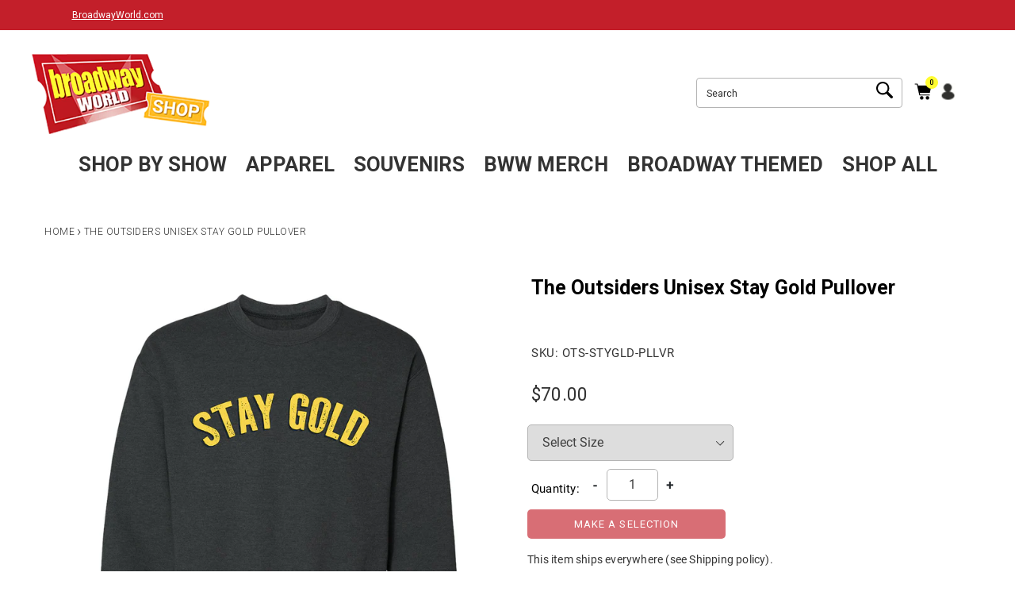

--- FILE ---
content_type: text/html; charset=utf-8
request_url: https://broadwayworldshop.com/products/the-outsiders-unisex-stay-gold-pullover
body_size: 35507
content:
<!doctype html>
<!--[if IE 9]> <html class="ie9 no-js" lang="en"> <![endif]-->
<!--[if (gt IE 9)|!(IE)]><!--> <html class="no-js" lang="en"> <!--<![endif]-->
<head>
  <meta charset="utf-8">
  <meta http-equiv="X-UA-Compatible" content="IE=edge,chrome=1">
  <meta name="viewport" content="width=device-width,initial-scale=1">
  <meta name="google-site-verification" content="rS6qTTlfRyeDDoV3ESpctMlvCuKY2-KTNkNPOs4ugSk" />
  <!-- Global site tag (gtag.js) - Google Analytics -->
  <script async src="https://www.googletagmanager.com/gtag/js?id=UA-23175868-29"></script>
  <!-- Operam Floodlight -->
  <script type="text/javascript">(function(o,p,e,r,a,m){o["OprmPixelObject"]=r;o[r]=o[r]||function()
  { (o[r].q=o[r].q||[]).push(arguments)}
    ;m=p.getElementsByTagName("script")[0];o[r].t=1*new Date();a=p.createElement("script");a.async=1;a.src=e;m.parentNode.insertBefore(a,m)})(window,document,"https://s.oprm.co/pixel.js","operam");operam("init", "6433a8e1-8777-554b-aa49-08e8ed77e17e", "v1");operam("load", "mgmstorecom");operam("track", "pageview");
  </script>

  <script>
    window.dataLayer = window.dataLayer || [];
    function gtag()

    {dataLayer.push(arguments);}
    gtag('js', new Date());

    gtag('config', 'UA-23175868-29');
  </script>

  <meta name="theme-color" content="#9e0b0f">
  <link rel="canonical" href="https://broadwayworldshop.com/products/the-outsiders-unisex-stay-gold-pullover">
  <link rel="dns-prefetch" href="//code.jquery.com">
  <link rel="dns-prefetch" href="//aracahq.com">
  <link rel="dns-prefetch" href="//cdn.shopify.com">
  <link rel="dns-prefetch" href="//js.maxmind.com">
  <link rel="dns-prefetch" href="//cdn.jsdelivr.net">
  <link rel="dns-prefetch" href="//cdnjs.cloudflare.com">
  <link rel="dns-prefetch" href="//swymprod.azureedge.net">
  <link rel="dns-prefetch" href="//store.swymrelay.com">
  <link rel="dns-prefetch" href="//productreviews.shopifycdn.com">
  <link rel="dns-prefetch" href="//shopify.kount.net">
  <link rel="dns-prefetch" href="//cdn-stamped-io.azureedge.net">
  <link rel="dns-prefetch" href="//godog.shopifycloud.com">
  <link rel="dns-prefetch" href="//ajax.googleapis.com">
  <link rel="dns-prefetch" href="//fonts.googleapis.com">
  <link rel="preconnect" href="//code.jquery.com" crossorigin>
  <link rel="preconnect" href="//aracahq.com">
  <link rel="preconnect" href="//cdn.shopify.com" crossorigin>
  <link rel="preconnect" href="//js.maxmind.com">
  <link rel="preconnect" href="//cdn.jsdelivr.net" crossorigin>
  <link rel="preconnect" href="//cdnjs.cloudflare.com" crossorigin>

  
    <link rel="shortcut icon" href="//broadwayworldshop.com/cdn/shop/files/cloudimages.broadwayworld_32x32.png?v=1633026300" type="image/png">
  

  


  <!-- /snippets/social-meta-tags.liquid -->




<meta property="og:site_name" content="BroadwayWorld">
<meta property="og:url" content="https://broadwayworldshop.com/products/the-outsiders-unisex-stay-gold-pullover">
<meta property="og:title" content="The Outsiders Unisex Stay Gold Pullover">
<meta property="og:type" content="product">
<meta property="og:description" content="Elevate your style with our charcoal pullover crewneck, boldly emblazoned with the golden mantra “STAY GOLD” in vibrant yellow, capturing the essence of resilience and camaraderie.  Unisex fit made from 70% cotton / 20 polyester / 10% recycled polyester. ">

  <meta property="og:price:amount" content="70.00">
  <meta property="og:price:currency" content="USD">

<meta property="og:image" content="http://broadwayworldshop.com/cdn/shop/files/ots-stygld-pllvr_1200x1200.jpg?v=1747812662">
<meta property="og:image:secure_url" content="https://broadwayworldshop.com/cdn/shop/files/ots-stygld-pllvr_1200x1200.jpg?v=1747812662">


  <meta name="twitter:site" content="@BroadwayWorld">

<meta name="twitter:card" content="summary_large_image">
<meta name="twitter:title" content="The Outsiders Unisex Stay Gold Pullover">
<meta name="twitter:description" content="Elevate your style with our charcoal pullover crewneck, boldly emblazoned with the golden mantra “STAY GOLD” in vibrant yellow, capturing the essence of resilience and camaraderie.  Unisex fit made from 70% cotton / 20 polyester / 10% recycled polyester. ">

<meta name="twitter:image" content="https://broadwayworldshop.com/cdn/shop/files/ots-stygld-pllvr_1200x1200.jpg?v=1747812662">



  <link href="//broadwayworldshop.com/cdn/shop/t/77/assets/theme.scss.css?v=134694096013657830601768927804" rel="stylesheet" type="text/css" media="all" />
  <link href="//broadwayworldshop.com/cdn/shop/t/77/assets/bootstrap60.css?v=93903903133026387891768926289" rel="stylesheet" type="text/css" media="all" />
  <link href="//broadwayworldshop.com/cdn/shop/t/77/assets/custom.scss.css?v=4502935135029178961768926304" rel="stylesheet" type="text/css" media="all" />
  <link href="//broadwayworldshop.com/cdn/shop/t/77/assets/slick.css?v=98340474046176884051768926291" rel="stylesheet" type="text/css" media="all" />
  <link href="//broadwayworldshop.com/cdn/shop/t/77/assets/slick-theme.css?v=32634791206664543141768926290" rel="stylesheet" type="text/css" media="all" />
  <link rel="stylesheet" href="https://maxcdn.bootstrapcdn.com/font-awesome/4.7.0/css/font-awesome.min.css">
  <link href="//broadwayworldshop.com/cdn/shop/t/77/assets/jquery-ui.min.css?v=18389053476462273351768926289" rel="stylesheet" type="text/css" media="all" />
  <link href="//broadwayworldshop.com/cdn/shop/t/77/assets/jquery-ui.structure.min.css?v=274558671015029991768926290" rel="stylesheet" type="text/css" media="all" />
  
   
  
  
  
  
  <link href="//broadwayworldshop.com/cdn/shop/t/77/assets/recommendations.scss.css?v=139012386700597648311768926304" rel="stylesheet" type="text/css" media="all" />
  
  


  <link href="//broadwayworldshop.com/cdn/shop/t/77/assets/password-validation.scss.css?v=6860156212745411431768926304" rel="stylesheet" type="text/css" media="all" />
  
  <link href="//cdnjs.cloudflare.com/ajax/libs/font-awesome/4.0.3/css/font-awesome.css" rel="stylesheet" type="text/css" media="all" />
  <style>
  .ajaxified-cart-feedback {
    display: block;
    line-height: 36px;
    font-size: 90%;
    vertical-align: middle;
  }
  .ajaxified-cart-feedback.success {
    color: #3D9970;
  }
  .ajaxified-cart-feedback.error {
    color: #FF4136;
  }
  .ajaxified-cart-feedback a {
    border-bottom: 1px solid;
  }
  </style>
  <style>
  .ui-tabs-vertical { width: 55em; }
  .ui-tabs-vertical .ui-tabs-nav { padding: .2em .1em .2em .2em; float: left; width: 12em; }
  .ui-tabs-vertical .ui-tabs-nav li { clear: left; width: 100%; border-bottom-width: 1px !important; border-right-width: 0 !important; margin: 0 -1px .2em 0; }
  .ui-tabs-vertical .ui-tabs-nav li a { display:block; }
  .ui-tabs-vertical .ui-tabs-nav li.ui-tabs-active { padding-bottom: 0; padding-right: .1em; border-right-width: 1px; }
  .ui-tabs-vertical .ui-tabs-panel { padding: 1em; float: right; width: 40em;}
  </style>

  <script>
    var theme = {
      strings: {
        addToCart: "Add to cart",
        soldOut: "Sold out",
        unavailable: "Unavailable",
        preOrder: "Pre-Order",
        showMore: "Show More",
        showLess: "Show Less",
        addressError: "Error looking up that address",
        addressNoResults: "No results for that address",
        addressQueryLimit: "You have exceeded the Google API usage limit. Consider upgrading to a \u003ca href=\"https:\/\/developers.google.com\/maps\/premium\/usage-limits\"\u003ePremium Plan\u003c\/a\u003e.",
        authError: "There was a problem authenticating your Google Maps account."
      },
      moneyFormat: "${{amount}}"
    }

    document.documentElement.className = document.documentElement.className.replace('no-js', 'js');
  </script>

  <!--[if (lte IE 9) ]><script src="//broadwayworldshop.com/cdn/shop/t/77/assets/match-media.min.js?v=22265819453975888031768926292" type="text/javascript"></script><![endif]-->
 <div id="shopify-section-promo-settings" class="shopify-section"><script src="https://cdnjs.cloudflare.com/ajax/libs/jquery/3.6.1/jquery.min.js" integrity="sha512-aVKKRRi/Q/YV+4mjoKBsE4x3H+BkegoM/em46NNlCqNTmUYADjBbeNefNxYV7giUp0VxICtqdrbqU7iVaeZNXA==" crossorigin="anonymous" referrerpolicy="no-referrer"></script>
<script>
  var gifts_promo=[];
</script>




<script>
async function AjaxAdd(data_to_add){
               data_to_add=JSON.parse(data_to_add); 
               return $.ajax({
                url: 'https://broadwayworldshop.com/cart/add.js',
                dataType: 'json',
                type: 'post',
                data: data_to_add,//$addToCartForm.serialize()+'&shipstocountry=US',
                success: function(Data) {
                }
               });
}
async function AjaxUpdate(gift_to_remove){
            return jQuery.post('https://broadwayworldshop.com/cart/update.js',
            gift_to_remove
            );
}
async function cartData1(){
         return $.getJSON("/cart.js", function(cart) {  
        });
} 
async function cartData2(){
         return $.getJSON("/cart.js", function(cart) {  
        });
}
async function GiftProcess(){

   var is_promo_gift=false;
   if(gifts_promo.length > 0){
      is_promo_gift =true
   }

    var variant_id='42820512579741';
    var ammount=1;
    var Gquantity=1;
    if(!false && is_promo_gift== false ){
      return "0";
    }
    var global_items_to_add="";

    return cartData1().then(function(cart){
            cartData=cart;
            var gift_exist=0;
            var total=0;
            var gift_ammount_eligible=true;
            var remove_gift_ammount=false;
            var update_gift_ammount=false;


            for(item of cartData.items){
                if(item.variant_id == variant_id || item.product_type==="Gift Card" || item.product_type==="Event" ){
                  total=Number(total+item.final_line_price);
                  if(item.variant_id == variant_id)
                  gift_exist=1;
                  }
            }
             if((cartData.item_count>0 && Number(cartData.total_price-total)<Number(ammount*100)) || cartData.item_count==0 ){
              gift_ammount_eligible=false;
             } 
             var gift_to_remove=""; 
             if(gift_ammount_eligible ==false && gift_exist==1)
             {
                  if(!false){
                    gift_to_remove=gift_to_remove+'updates['+variant_id+']=0&';
                  }
             }
            
           if(gift_exist==1 && gift_ammount_eligible && remove_gift_ammount==false){
                update_gift_ammount=true;
           }
           var items_to_add='';
           if(gift_exist==0 && gift_ammount_eligible && false){
            items_to_add='{"id": '+variant_id+',"quantity": '+Gquantity+'}';
           }
              for(gift_promo of gifts_promo){
                var x=0;
                var qtyOfVariantsExist=0;
                for(gift_id of gift_promo.variants_id){
                  for(item of cartData.items){
                    if(gift_id == item.variant_id){
                       qtyOfVariantsExist=Number(qtyOfVariantsExist+item.quantity);
                    }
                  } 
                }
                var gift_already_exist=false;
                for(item of cartData.items ){
                    if(item.variant_id == gift_promo.gift_id){
                      gift_already_exist =true;
                    }
                        
                }
                if(Number(qtyOfVariantsExist)>=Number(gift_promo.variant_qty) && !gift_already_exist){
                  var comma="";
                  if(x==0 && gift_exist==0 &&  false ){
                    comma=",";
                  } 
                  for(item of cartData.items ){
                    if(item.variant_id == gift_promo.gift_id){
                      gift_already_exist =true;
                    }    
                  }
                  if(gift_promo.gift_every_time){
                    items_to_add=items_to_add+comma+'{"id": '+gift_promo.gift_id+',"quantity": '+qtyOfVariantsExist+'}';
                  }else{
                    items_to_add=items_to_add+comma+'{"id": '+gift_promo.gift_id+',"quantity": '+gift_promo.gift_qty+'}'; 
                  }
                  
                  
                }
                if(gift_already_exist && Number(qtyOfVariantsExist)<Number(gift_promo.variant_qty) && !gift_promo.keep_gift){
                  gift_to_remove=gift_to_remove+'updates['+gift_promo.gift_id+']=0&';
                }
                if(gift_already_exist && Number(qtyOfVariantsExist)>=Number(gift_promo.variant_qty)){
                  gift_to_remove=gift_to_remove+'updates['+gift_promo.gift_id+']='+qtyOfVariantsExist+'&';
                }
                x=x+1;
              }


           gift_to_remove=gift_to_remove.slice(0, -1);
           var data_to_add='{"items": ['+items_to_add+']}';
           if(items_to_add!="")
            {  
                 return AjaxAdd(data_to_add).then(function(){
                      if(gift_to_remove !=""){
                          return AjaxUpdate(gift_to_remove).then(function(){
                            return cartData2().then();
                          })
                      }else{
                        return cartData2().then();
                      }
                      
                });
            }else{
              return cart;
            }
       
  }) 
  
     
} 
</script>

</div>
  

  <!--[if (gt IE 9)|!(IE)]><!--><script src="//broadwayworldshop.com/cdn/shop/t/77/assets/lazysizes.js?v=68441465964607740661768926291" async="async"></script><!--<![endif]-->
  <!--[if lte IE 9]><script src="//broadwayworldshop.com/cdn/shop/t/77/assets/lazysizes.min.js?v=6265"></script><![endif]-->

  <!--[if (gt IE 9)|!(IE)]><!--><script src="//broadwayworldshop.com/cdn/shop/t/77/assets/vendor.js?v=175925966048861829551768926293" defer="defer"></script><!--<![endif]-->
  <!--[if lte IE 9]><script src="//broadwayworldshop.com/cdn/shop/t/77/assets/vendor.js?v=175925966048861829551768926293"></script><![endif]-->

  <!--[if (gt IE 9)|!(IE)]><!--><script src="//broadwayworldshop.com/cdn/shop/t/77/assets/theme.js?v=147670996005896585471768926291" defer="defer"></script><!--<![endif]-->
  <!--[if lte IE 9]><script src="//broadwayworldshop.com/cdn/shop/t/77/assets/theme.js?v=147670996005896585471768926291"></script><![endif]-->

  <!--[if (gt IE 9)|!(IE)]><!--><script src="https://code.jquery.com/jquery-3.3.1.min.js" crossorigin="anonymous"></script><!--<![endif]-->
  <!--[if lte IE 9]><script src="https://code.jquery.com/jquery-3.3.1.min.js"></script><![endif]-->

  <!--[if (gt IE 9)|!(IE)]><!--><script src="//broadwayworldshop.com/cdn/shop/t/77/assets/jquery-ui.min.js?v=17874272820426763681768926290" defer="defer"></script><!--<![endif]-->
  <!--[if lte IE 9]><script src="//broadwayworldshop.com/cdn/shop/t/77/assets/jquery-ui.min.js?v=17874272820426763681768926290"></script><![endif]-->

  <!--[if (gt IE 9)|!(IE)]><!--><script src="//broadwayworldshop.com/cdn/shop/t/77/assets/ajaxify-cart.min.js?v=55182595694076920391768926304" defer="defer"></script><!--<![endif]-->
  <!--[if lte IE 9]><script src="//broadwayworldshop.com/cdn/shop/t/77/assets/ajaxify-cart.min.js?v=55182595694076920391768926304"></script><![endif]-->

  <!--[if (gt IE 9)|!(IE)]><!--><script src="//broadwayworldshop.com/cdn/shop/t/77/assets/theme-js-functions.min.js?v=29378602111581610901768926304" defer="defer"></script><!--<![endif]-->
  <!--[if lte IE 9]><script src="//broadwayworldshop.com/cdn/shop/t/77/assets/theme-js-functions.min.js?v=29378602111581610901768926304"></script><![endif]-->

  <!--[if (gt IE 9)|!(IE)]><!--><script src="//broadwayworldshop.com/cdn/shop/t/77/assets/modules.min.js?v=175648159497261406631768926304" defer="defer"></script><!--<![endif]-->
  <!--[if lte IE 9]><script src="//broadwayworldshop.com/cdn/shop/t/77/assets/modules.min.js?v=175648159497261406631768926304"></script><![endif]-->

  <script src="//broadwayworldshop.com/cdn/shop/t/77/assets/js.cookie.min.js?v=118256914643339151901768926291" defer="defer"></script>

  <script>window.performance && window.performance.mark && window.performance.mark('shopify.content_for_header.start');</script><meta id="shopify-digital-wallet" name="shopify-digital-wallet" content="/58609795229/digital_wallets/dialog">
<meta name="shopify-checkout-api-token" content="f04892de24221ee6000e590ad2639cfd">
<link rel="alternate" type="application/json+oembed" href="https://broadwayworldshop.com/products/the-outsiders-unisex-stay-gold-pullover.oembed">
<script async="async" src="/checkouts/internal/preloads.js?locale=en-US"></script>
<link rel="preconnect" href="https://shop.app" crossorigin="anonymous">
<script async="async" src="https://shop.app/checkouts/internal/preloads.js?locale=en-US&shop_id=58609795229" crossorigin="anonymous"></script>
<script id="apple-pay-shop-capabilities" type="application/json">{"shopId":58609795229,"countryCode":"US","currencyCode":"USD","merchantCapabilities":["supports3DS"],"merchantId":"gid:\/\/shopify\/Shop\/58609795229","merchantName":"BroadwayWorld","requiredBillingContactFields":["postalAddress","email"],"requiredShippingContactFields":["postalAddress","email"],"shippingType":"shipping","supportedNetworks":["visa","masterCard","amex","discover","elo","jcb"],"total":{"type":"pending","label":"BroadwayWorld","amount":"1.00"},"shopifyPaymentsEnabled":true,"supportsSubscriptions":true}</script>
<script id="shopify-features" type="application/json">{"accessToken":"f04892de24221ee6000e590ad2639cfd","betas":["rich-media-storefront-analytics"],"domain":"broadwayworldshop.com","predictiveSearch":true,"shopId":58609795229,"locale":"en"}</script>
<script>var Shopify = Shopify || {};
Shopify.shop = "broadway-world.myshopify.com";
Shopify.locale = "en";
Shopify.currency = {"active":"USD","rate":"1.0"};
Shopify.country = "US";
Shopify.theme = {"name":"AracaDawn\/BWW-Broadway-Week-2026","id":152799379613,"schema_name":"Debut","schema_version":"5.0.0","theme_store_id":null,"role":"main"};
Shopify.theme.handle = "null";
Shopify.theme.style = {"id":null,"handle":null};
Shopify.cdnHost = "broadwayworldshop.com/cdn";
Shopify.routes = Shopify.routes || {};
Shopify.routes.root = "/";</script>
<script type="module">!function(o){(o.Shopify=o.Shopify||{}).modules=!0}(window);</script>
<script>!function(o){function n(){var o=[];function n(){o.push(Array.prototype.slice.apply(arguments))}return n.q=o,n}var t=o.Shopify=o.Shopify||{};t.loadFeatures=n(),t.autoloadFeatures=n()}(window);</script>
<script>
  window.ShopifyPay = window.ShopifyPay || {};
  window.ShopifyPay.apiHost = "shop.app\/pay";
  window.ShopifyPay.redirectState = null;
</script>
<script id="shop-js-analytics" type="application/json">{"pageType":"product"}</script>
<script defer="defer" async type="module" src="//broadwayworldshop.com/cdn/shopifycloud/shop-js/modules/v2/client.init-shop-cart-sync_BT-GjEfc.en.esm.js"></script>
<script defer="defer" async type="module" src="//broadwayworldshop.com/cdn/shopifycloud/shop-js/modules/v2/chunk.common_D58fp_Oc.esm.js"></script>
<script defer="defer" async type="module" src="//broadwayworldshop.com/cdn/shopifycloud/shop-js/modules/v2/chunk.modal_xMitdFEc.esm.js"></script>
<script type="module">
  await import("//broadwayworldshop.com/cdn/shopifycloud/shop-js/modules/v2/client.init-shop-cart-sync_BT-GjEfc.en.esm.js");
await import("//broadwayworldshop.com/cdn/shopifycloud/shop-js/modules/v2/chunk.common_D58fp_Oc.esm.js");
await import("//broadwayworldshop.com/cdn/shopifycloud/shop-js/modules/v2/chunk.modal_xMitdFEc.esm.js");

  window.Shopify.SignInWithShop?.initShopCartSync?.({"fedCMEnabled":true,"windoidEnabled":true});

</script>
<script>
  window.Shopify = window.Shopify || {};
  if (!window.Shopify.featureAssets) window.Shopify.featureAssets = {};
  window.Shopify.featureAssets['shop-js'] = {"shop-cart-sync":["modules/v2/client.shop-cart-sync_DZOKe7Ll.en.esm.js","modules/v2/chunk.common_D58fp_Oc.esm.js","modules/v2/chunk.modal_xMitdFEc.esm.js"],"init-fed-cm":["modules/v2/client.init-fed-cm_B6oLuCjv.en.esm.js","modules/v2/chunk.common_D58fp_Oc.esm.js","modules/v2/chunk.modal_xMitdFEc.esm.js"],"shop-cash-offers":["modules/v2/client.shop-cash-offers_D2sdYoxE.en.esm.js","modules/v2/chunk.common_D58fp_Oc.esm.js","modules/v2/chunk.modal_xMitdFEc.esm.js"],"shop-login-button":["modules/v2/client.shop-login-button_QeVjl5Y3.en.esm.js","modules/v2/chunk.common_D58fp_Oc.esm.js","modules/v2/chunk.modal_xMitdFEc.esm.js"],"pay-button":["modules/v2/client.pay-button_DXTOsIq6.en.esm.js","modules/v2/chunk.common_D58fp_Oc.esm.js","modules/v2/chunk.modal_xMitdFEc.esm.js"],"shop-button":["modules/v2/client.shop-button_DQZHx9pm.en.esm.js","modules/v2/chunk.common_D58fp_Oc.esm.js","modules/v2/chunk.modal_xMitdFEc.esm.js"],"avatar":["modules/v2/client.avatar_BTnouDA3.en.esm.js"],"init-windoid":["modules/v2/client.init-windoid_CR1B-cfM.en.esm.js","modules/v2/chunk.common_D58fp_Oc.esm.js","modules/v2/chunk.modal_xMitdFEc.esm.js"],"init-shop-for-new-customer-accounts":["modules/v2/client.init-shop-for-new-customer-accounts_C_vY_xzh.en.esm.js","modules/v2/client.shop-login-button_QeVjl5Y3.en.esm.js","modules/v2/chunk.common_D58fp_Oc.esm.js","modules/v2/chunk.modal_xMitdFEc.esm.js"],"init-shop-email-lookup-coordinator":["modules/v2/client.init-shop-email-lookup-coordinator_BI7n9ZSv.en.esm.js","modules/v2/chunk.common_D58fp_Oc.esm.js","modules/v2/chunk.modal_xMitdFEc.esm.js"],"init-shop-cart-sync":["modules/v2/client.init-shop-cart-sync_BT-GjEfc.en.esm.js","modules/v2/chunk.common_D58fp_Oc.esm.js","modules/v2/chunk.modal_xMitdFEc.esm.js"],"shop-toast-manager":["modules/v2/client.shop-toast-manager_DiYdP3xc.en.esm.js","modules/v2/chunk.common_D58fp_Oc.esm.js","modules/v2/chunk.modal_xMitdFEc.esm.js"],"init-customer-accounts":["modules/v2/client.init-customer-accounts_D9ZNqS-Q.en.esm.js","modules/v2/client.shop-login-button_QeVjl5Y3.en.esm.js","modules/v2/chunk.common_D58fp_Oc.esm.js","modules/v2/chunk.modal_xMitdFEc.esm.js"],"init-customer-accounts-sign-up":["modules/v2/client.init-customer-accounts-sign-up_iGw4briv.en.esm.js","modules/v2/client.shop-login-button_QeVjl5Y3.en.esm.js","modules/v2/chunk.common_D58fp_Oc.esm.js","modules/v2/chunk.modal_xMitdFEc.esm.js"],"shop-follow-button":["modules/v2/client.shop-follow-button_CqMgW2wH.en.esm.js","modules/v2/chunk.common_D58fp_Oc.esm.js","modules/v2/chunk.modal_xMitdFEc.esm.js"],"checkout-modal":["modules/v2/client.checkout-modal_xHeaAweL.en.esm.js","modules/v2/chunk.common_D58fp_Oc.esm.js","modules/v2/chunk.modal_xMitdFEc.esm.js"],"shop-login":["modules/v2/client.shop-login_D91U-Q7h.en.esm.js","modules/v2/chunk.common_D58fp_Oc.esm.js","modules/v2/chunk.modal_xMitdFEc.esm.js"],"lead-capture":["modules/v2/client.lead-capture_BJmE1dJe.en.esm.js","modules/v2/chunk.common_D58fp_Oc.esm.js","modules/v2/chunk.modal_xMitdFEc.esm.js"],"payment-terms":["modules/v2/client.payment-terms_Ci9AEqFq.en.esm.js","modules/v2/chunk.common_D58fp_Oc.esm.js","modules/v2/chunk.modal_xMitdFEc.esm.js"]};
</script>
<script>(function() {
  var isLoaded = false;
  function asyncLoad() {
    if (isLoaded) return;
    isLoaded = true;
    var urls = ["https:\/\/static.klaviyo.com\/onsite\/js\/klaviyo.js?company_id=RsfMrJ\u0026shop=broadway-world.myshopify.com","https:\/\/static.klaviyo.com\/onsite\/js\/klaviyo.js?company_id=RsfMrJ\u0026shop=broadway-world.myshopify.com","https:\/\/gdprcdn.b-cdn.net\/js\/gdpr_cookie_consent.min.js?shop=broadway-world.myshopify.com","https:\/\/d33a6lvgbd0fej.cloudfront.net\/script_tag\/secomapp.scripttag.js?shop=broadway-world.myshopify.com","https:\/\/cdn.hextom.com\/js\/quickannouncementbar.js?shop=broadway-world.myshopify.com","\/\/cdn.shopify.com\/proxy\/35ba9be014fc1652150f4fed2a186a7f7c99334d928d5a868396a1fe09057c1d\/api.kount.com\/shopify\/js?m_id=119000\u0026shop=broadway-world.myshopify.com\u0026sp-cache-control=cHVibGljLCBtYXgtYWdlPTkwMA"];
    for (var i = 0; i < urls.length; i++) {
      var s = document.createElement('script');
      s.type = 'text/javascript';
      s.async = true;
      s.src = urls[i];
      var x = document.getElementsByTagName('script')[0];
      x.parentNode.insertBefore(s, x);
    }
  };
  if(window.attachEvent) {
    window.attachEvent('onload', asyncLoad);
  } else {
    window.addEventListener('load', asyncLoad, false);
  }
})();</script>
<script id="__st">var __st={"a":58609795229,"offset":-18000,"reqid":"58d6f1b6-5448-447c-8b11-2cad4c709668-1769312686","pageurl":"broadwayworldshop.com\/products\/the-outsiders-unisex-stay-gold-pullover","u":"f7c4348d122a","p":"product","rtyp":"product","rid":7989346271389};</script>
<script>window.ShopifyPaypalV4VisibilityTracking = true;</script>
<script id="captcha-bootstrap">!function(){'use strict';const t='contact',e='account',n='new_comment',o=[[t,t],['blogs',n],['comments',n],[t,'customer']],c=[[e,'customer_login'],[e,'guest_login'],[e,'recover_customer_password'],[e,'create_customer']],r=t=>t.map((([t,e])=>`form[action*='/${t}']:not([data-nocaptcha='true']) input[name='form_type'][value='${e}']`)).join(','),a=t=>()=>t?[...document.querySelectorAll(t)].map((t=>t.form)):[];function s(){const t=[...o],e=r(t);return a(e)}const i='password',u='form_key',d=['recaptcha-v3-token','g-recaptcha-response','h-captcha-response',i],f=()=>{try{return window.sessionStorage}catch{return}},m='__shopify_v',_=t=>t.elements[u];function p(t,e,n=!1){try{const o=window.sessionStorage,c=JSON.parse(o.getItem(e)),{data:r}=function(t){const{data:e,action:n}=t;return t[m]||n?{data:e,action:n}:{data:t,action:n}}(c);for(const[e,n]of Object.entries(r))t.elements[e]&&(t.elements[e].value=n);n&&o.removeItem(e)}catch(o){console.error('form repopulation failed',{error:o})}}const l='form_type',E='cptcha';function T(t){t.dataset[E]=!0}const w=window,h=w.document,L='Shopify',v='ce_forms',y='captcha';let A=!1;((t,e)=>{const n=(g='f06e6c50-85a8-45c8-87d0-21a2b65856fe',I='https://cdn.shopify.com/shopifycloud/storefront-forms-hcaptcha/ce_storefront_forms_captcha_hcaptcha.v1.5.2.iife.js',D={infoText:'Protected by hCaptcha',privacyText:'Privacy',termsText:'Terms'},(t,e,n)=>{const o=w[L][v],c=o.bindForm;if(c)return c(t,g,e,D).then(n);var r;o.q.push([[t,g,e,D],n]),r=I,A||(h.body.append(Object.assign(h.createElement('script'),{id:'captcha-provider',async:!0,src:r})),A=!0)});var g,I,D;w[L]=w[L]||{},w[L][v]=w[L][v]||{},w[L][v].q=[],w[L][y]=w[L][y]||{},w[L][y].protect=function(t,e){n(t,void 0,e),T(t)},Object.freeze(w[L][y]),function(t,e,n,w,h,L){const[v,y,A,g]=function(t,e,n){const i=e?o:[],u=t?c:[],d=[...i,...u],f=r(d),m=r(i),_=r(d.filter((([t,e])=>n.includes(e))));return[a(f),a(m),a(_),s()]}(w,h,L),I=t=>{const e=t.target;return e instanceof HTMLFormElement?e:e&&e.form},D=t=>v().includes(t);t.addEventListener('submit',(t=>{const e=I(t);if(!e)return;const n=D(e)&&!e.dataset.hcaptchaBound&&!e.dataset.recaptchaBound,o=_(e),c=g().includes(e)&&(!o||!o.value);(n||c)&&t.preventDefault(),c&&!n&&(function(t){try{if(!f())return;!function(t){const e=f();if(!e)return;const n=_(t);if(!n)return;const o=n.value;o&&e.removeItem(o)}(t);const e=Array.from(Array(32),(()=>Math.random().toString(36)[2])).join('');!function(t,e){_(t)||t.append(Object.assign(document.createElement('input'),{type:'hidden',name:u})),t.elements[u].value=e}(t,e),function(t,e){const n=f();if(!n)return;const o=[...t.querySelectorAll(`input[type='${i}']`)].map((({name:t})=>t)),c=[...d,...o],r={};for(const[a,s]of new FormData(t).entries())c.includes(a)||(r[a]=s);n.setItem(e,JSON.stringify({[m]:1,action:t.action,data:r}))}(t,e)}catch(e){console.error('failed to persist form',e)}}(e),e.submit())}));const S=(t,e)=>{t&&!t.dataset[E]&&(n(t,e.some((e=>e===t))),T(t))};for(const o of['focusin','change'])t.addEventListener(o,(t=>{const e=I(t);D(e)&&S(e,y())}));const B=e.get('form_key'),M=e.get(l),P=B&&M;t.addEventListener('DOMContentLoaded',(()=>{const t=y();if(P)for(const e of t)e.elements[l].value===M&&p(e,B);[...new Set([...A(),...v().filter((t=>'true'===t.dataset.shopifyCaptcha))])].forEach((e=>S(e,t)))}))}(h,new URLSearchParams(w.location.search),n,t,e,['guest_login'])})(!0,!0)}();</script>
<script integrity="sha256-4kQ18oKyAcykRKYeNunJcIwy7WH5gtpwJnB7kiuLZ1E=" data-source-attribution="shopify.loadfeatures" defer="defer" src="//broadwayworldshop.com/cdn/shopifycloud/storefront/assets/storefront/load_feature-a0a9edcb.js" crossorigin="anonymous"></script>
<script crossorigin="anonymous" defer="defer" src="//broadwayworldshop.com/cdn/shopifycloud/storefront/assets/shopify_pay/storefront-65b4c6d7.js?v=20250812"></script>
<script data-source-attribution="shopify.dynamic_checkout.dynamic.init">var Shopify=Shopify||{};Shopify.PaymentButton=Shopify.PaymentButton||{isStorefrontPortableWallets:!0,init:function(){window.Shopify.PaymentButton.init=function(){};var t=document.createElement("script");t.src="https://broadwayworldshop.com/cdn/shopifycloud/portable-wallets/latest/portable-wallets.en.js",t.type="module",document.head.appendChild(t)}};
</script>
<script data-source-attribution="shopify.dynamic_checkout.buyer_consent">
  function portableWalletsHideBuyerConsent(e){var t=document.getElementById("shopify-buyer-consent"),n=document.getElementById("shopify-subscription-policy-button");t&&n&&(t.classList.add("hidden"),t.setAttribute("aria-hidden","true"),n.removeEventListener("click",e))}function portableWalletsShowBuyerConsent(e){var t=document.getElementById("shopify-buyer-consent"),n=document.getElementById("shopify-subscription-policy-button");t&&n&&(t.classList.remove("hidden"),t.removeAttribute("aria-hidden"),n.addEventListener("click",e))}window.Shopify?.PaymentButton&&(window.Shopify.PaymentButton.hideBuyerConsent=portableWalletsHideBuyerConsent,window.Shopify.PaymentButton.showBuyerConsent=portableWalletsShowBuyerConsent);
</script>
<script data-source-attribution="shopify.dynamic_checkout.cart.bootstrap">document.addEventListener("DOMContentLoaded",(function(){function t(){return document.querySelector("shopify-accelerated-checkout-cart, shopify-accelerated-checkout")}if(t())Shopify.PaymentButton.init();else{new MutationObserver((function(e,n){t()&&(Shopify.PaymentButton.init(),n.disconnect())})).observe(document.body,{childList:!0,subtree:!0})}}));
</script>
<link id="shopify-accelerated-checkout-styles" rel="stylesheet" media="screen" href="https://broadwayworldshop.com/cdn/shopifycloud/portable-wallets/latest/accelerated-checkout-backwards-compat.css" crossorigin="anonymous">
<style id="shopify-accelerated-checkout-cart">
        #shopify-buyer-consent {
  margin-top: 1em;
  display: inline-block;
  width: 100%;
}

#shopify-buyer-consent.hidden {
  display: none;
}

#shopify-subscription-policy-button {
  background: none;
  border: none;
  padding: 0;
  text-decoration: underline;
  font-size: inherit;
  cursor: pointer;
}

#shopify-subscription-policy-button::before {
  box-shadow: none;
}

      </style>

<script>window.performance && window.performance.mark && window.performance.mark('shopify.content_for_header.end');</script>

 
  
  

<!-- BEGIN app block: shopify://apps/consentmo-gdpr/blocks/gdpr_cookie_consent/4fbe573f-a377-4fea-9801-3ee0858cae41 -->


<!-- END app block --><!-- BEGIN app block: shopify://apps/smart-seo/blocks/smartseo/7b0a6064-ca2e-4392-9a1d-8c43c942357b --><meta name="smart-seo-integrated" content="true" /><!-- metatagsSavedToSEOFields:  --><!-- BEGIN app snippet: smartseo.custom.schemas.jsonld --><!-- END app snippet --><!-- BEGIN app snippet: smartseo.product.metatags --><!-- product_seo_template_metafield:  --><title>The Outsiders Unisex Stay Gold Pullover – BroadwayWorld</title>
<meta name="description" content="Elevate your style with our charcoal pullover crewneck, boldly emblazoned with the golden mantra “STAY GOLD” in vibrant yellow, capturing the essence of resilience and camaraderie.  Unisex fit made from 70% cotton / 20 polyester / 10% recycled polyester. " />
<meta name="smartseo-timestamp" content="16887395709495517" /><!-- END app snippet --><!-- END app block --><script src="https://cdn.shopify.com/extensions/019be9e8-7389-72d2-90ad-753cce315171/consentmo-gdpr-595/assets/consentmo_cookie_consent.js" type="text/javascript" defer="defer"></script>
<link href="https://monorail-edge.shopifysvc.com" rel="dns-prefetch">
<script>(function(){if ("sendBeacon" in navigator && "performance" in window) {try {var session_token_from_headers = performance.getEntriesByType('navigation')[0].serverTiming.find(x => x.name == '_s').description;} catch {var session_token_from_headers = undefined;}var session_cookie_matches = document.cookie.match(/_shopify_s=([^;]*)/);var session_token_from_cookie = session_cookie_matches && session_cookie_matches.length === 2 ? session_cookie_matches[1] : "";var session_token = session_token_from_headers || session_token_from_cookie || "";function handle_abandonment_event(e) {var entries = performance.getEntries().filter(function(entry) {return /monorail-edge.shopifysvc.com/.test(entry.name);});if (!window.abandonment_tracked && entries.length === 0) {window.abandonment_tracked = true;var currentMs = Date.now();var navigation_start = performance.timing.navigationStart;var payload = {shop_id: 58609795229,url: window.location.href,navigation_start,duration: currentMs - navigation_start,session_token,page_type: "product"};window.navigator.sendBeacon("https://monorail-edge.shopifysvc.com/v1/produce", JSON.stringify({schema_id: "online_store_buyer_site_abandonment/1.1",payload: payload,metadata: {event_created_at_ms: currentMs,event_sent_at_ms: currentMs}}));}}window.addEventListener('pagehide', handle_abandonment_event);}}());</script>
<script id="web-pixels-manager-setup">(function e(e,d,r,n,o){if(void 0===o&&(o={}),!Boolean(null===(a=null===(i=window.Shopify)||void 0===i?void 0:i.analytics)||void 0===a?void 0:a.replayQueue)){var i,a;window.Shopify=window.Shopify||{};var t=window.Shopify;t.analytics=t.analytics||{};var s=t.analytics;s.replayQueue=[],s.publish=function(e,d,r){return s.replayQueue.push([e,d,r]),!0};try{self.performance.mark("wpm:start")}catch(e){}var l=function(){var e={modern:/Edge?\/(1{2}[4-9]|1[2-9]\d|[2-9]\d{2}|\d{4,})\.\d+(\.\d+|)|Firefox\/(1{2}[4-9]|1[2-9]\d|[2-9]\d{2}|\d{4,})\.\d+(\.\d+|)|Chrom(ium|e)\/(9{2}|\d{3,})\.\d+(\.\d+|)|(Maci|X1{2}).+ Version\/(15\.\d+|(1[6-9]|[2-9]\d|\d{3,})\.\d+)([,.]\d+|)( \(\w+\)|)( Mobile\/\w+|) Safari\/|Chrome.+OPR\/(9{2}|\d{3,})\.\d+\.\d+|(CPU[ +]OS|iPhone[ +]OS|CPU[ +]iPhone|CPU IPhone OS|CPU iPad OS)[ +]+(15[._]\d+|(1[6-9]|[2-9]\d|\d{3,})[._]\d+)([._]\d+|)|Android:?[ /-](13[3-9]|1[4-9]\d|[2-9]\d{2}|\d{4,})(\.\d+|)(\.\d+|)|Android.+Firefox\/(13[5-9]|1[4-9]\d|[2-9]\d{2}|\d{4,})\.\d+(\.\d+|)|Android.+Chrom(ium|e)\/(13[3-9]|1[4-9]\d|[2-9]\d{2}|\d{4,})\.\d+(\.\d+|)|SamsungBrowser\/([2-9]\d|\d{3,})\.\d+/,legacy:/Edge?\/(1[6-9]|[2-9]\d|\d{3,})\.\d+(\.\d+|)|Firefox\/(5[4-9]|[6-9]\d|\d{3,})\.\d+(\.\d+|)|Chrom(ium|e)\/(5[1-9]|[6-9]\d|\d{3,})\.\d+(\.\d+|)([\d.]+$|.*Safari\/(?![\d.]+ Edge\/[\d.]+$))|(Maci|X1{2}).+ Version\/(10\.\d+|(1[1-9]|[2-9]\d|\d{3,})\.\d+)([,.]\d+|)( \(\w+\)|)( Mobile\/\w+|) Safari\/|Chrome.+OPR\/(3[89]|[4-9]\d|\d{3,})\.\d+\.\d+|(CPU[ +]OS|iPhone[ +]OS|CPU[ +]iPhone|CPU IPhone OS|CPU iPad OS)[ +]+(10[._]\d+|(1[1-9]|[2-9]\d|\d{3,})[._]\d+)([._]\d+|)|Android:?[ /-](13[3-9]|1[4-9]\d|[2-9]\d{2}|\d{4,})(\.\d+|)(\.\d+|)|Mobile Safari.+OPR\/([89]\d|\d{3,})\.\d+\.\d+|Android.+Firefox\/(13[5-9]|1[4-9]\d|[2-9]\d{2}|\d{4,})\.\d+(\.\d+|)|Android.+Chrom(ium|e)\/(13[3-9]|1[4-9]\d|[2-9]\d{2}|\d{4,})\.\d+(\.\d+|)|Android.+(UC? ?Browser|UCWEB|U3)[ /]?(15\.([5-9]|\d{2,})|(1[6-9]|[2-9]\d|\d{3,})\.\d+)\.\d+|SamsungBrowser\/(5\.\d+|([6-9]|\d{2,})\.\d+)|Android.+MQ{2}Browser\/(14(\.(9|\d{2,})|)|(1[5-9]|[2-9]\d|\d{3,})(\.\d+|))(\.\d+|)|K[Aa][Ii]OS\/(3\.\d+|([4-9]|\d{2,})\.\d+)(\.\d+|)/},d=e.modern,r=e.legacy,n=navigator.userAgent;return n.match(d)?"modern":n.match(r)?"legacy":"unknown"}(),u="modern"===l?"modern":"legacy",c=(null!=n?n:{modern:"",legacy:""})[u],f=function(e){return[e.baseUrl,"/wpm","/b",e.hashVersion,"modern"===e.buildTarget?"m":"l",".js"].join("")}({baseUrl:d,hashVersion:r,buildTarget:u}),m=function(e){var d=e.version,r=e.bundleTarget,n=e.surface,o=e.pageUrl,i=e.monorailEndpoint;return{emit:function(e){var a=e.status,t=e.errorMsg,s=(new Date).getTime(),l=JSON.stringify({metadata:{event_sent_at_ms:s},events:[{schema_id:"web_pixels_manager_load/3.1",payload:{version:d,bundle_target:r,page_url:o,status:a,surface:n,error_msg:t},metadata:{event_created_at_ms:s}}]});if(!i)return console&&console.warn&&console.warn("[Web Pixels Manager] No Monorail endpoint provided, skipping logging."),!1;try{return self.navigator.sendBeacon.bind(self.navigator)(i,l)}catch(e){}var u=new XMLHttpRequest;try{return u.open("POST",i,!0),u.setRequestHeader("Content-Type","text/plain"),u.send(l),!0}catch(e){return console&&console.warn&&console.warn("[Web Pixels Manager] Got an unhandled error while logging to Monorail."),!1}}}}({version:r,bundleTarget:l,surface:e.surface,pageUrl:self.location.href,monorailEndpoint:e.monorailEndpoint});try{o.browserTarget=l,function(e){var d=e.src,r=e.async,n=void 0===r||r,o=e.onload,i=e.onerror,a=e.sri,t=e.scriptDataAttributes,s=void 0===t?{}:t,l=document.createElement("script"),u=document.querySelector("head"),c=document.querySelector("body");if(l.async=n,l.src=d,a&&(l.integrity=a,l.crossOrigin="anonymous"),s)for(var f in s)if(Object.prototype.hasOwnProperty.call(s,f))try{l.dataset[f]=s[f]}catch(e){}if(o&&l.addEventListener("load",o),i&&l.addEventListener("error",i),u)u.appendChild(l);else{if(!c)throw new Error("Did not find a head or body element to append the script");c.appendChild(l)}}({src:f,async:!0,onload:function(){if(!function(){var e,d;return Boolean(null===(d=null===(e=window.Shopify)||void 0===e?void 0:e.analytics)||void 0===d?void 0:d.initialized)}()){var d=window.webPixelsManager.init(e)||void 0;if(d){var r=window.Shopify.analytics;r.replayQueue.forEach((function(e){var r=e[0],n=e[1],o=e[2];d.publishCustomEvent(r,n,o)})),r.replayQueue=[],r.publish=d.publishCustomEvent,r.visitor=d.visitor,r.initialized=!0}}},onerror:function(){return m.emit({status:"failed",errorMsg:"".concat(f," has failed to load")})},sri:function(e){var d=/^sha384-[A-Za-z0-9+/=]+$/;return"string"==typeof e&&d.test(e)}(c)?c:"",scriptDataAttributes:o}),m.emit({status:"loading"})}catch(e){m.emit({status:"failed",errorMsg:(null==e?void 0:e.message)||"Unknown error"})}}})({shopId: 58609795229,storefrontBaseUrl: "https://broadwayworldshop.com",extensionsBaseUrl: "https://extensions.shopifycdn.com/cdn/shopifycloud/web-pixels-manager",monorailEndpoint: "https://monorail-edge.shopifysvc.com/unstable/produce_batch",surface: "storefront-renderer",enabledBetaFlags: ["2dca8a86"],webPixelsConfigList: [{"id":"553844893","configuration":"{\"config\":\"{\\\"pixel_id\\\":\\\"G-N3NVWVZSX0\\\",\\\"gtag_events\\\":[{\\\"type\\\":\\\"purchase\\\",\\\"action_label\\\":\\\"G-N3NVWVZSX0\\\"},{\\\"type\\\":\\\"page_view\\\",\\\"action_label\\\":\\\"G-N3NVWVZSX0\\\"},{\\\"type\\\":\\\"view_item\\\",\\\"action_label\\\":\\\"G-N3NVWVZSX0\\\"},{\\\"type\\\":\\\"search\\\",\\\"action_label\\\":\\\"G-N3NVWVZSX0\\\"},{\\\"type\\\":\\\"add_to_cart\\\",\\\"action_label\\\":\\\"G-N3NVWVZSX0\\\"},{\\\"type\\\":\\\"begin_checkout\\\",\\\"action_label\\\":\\\"G-N3NVWVZSX0\\\"},{\\\"type\\\":\\\"add_payment_info\\\",\\\"action_label\\\":\\\"G-N3NVWVZSX0\\\"}],\\\"enable_monitoring_mode\\\":false}\"}","eventPayloadVersion":"v1","runtimeContext":"OPEN","scriptVersion":"b2a88bafab3e21179ed38636efcd8a93","type":"APP","apiClientId":1780363,"privacyPurposes":[],"dataSharingAdjustments":{"protectedCustomerApprovalScopes":["read_customer_address","read_customer_email","read_customer_name","read_customer_personal_data","read_customer_phone"]}},{"id":"shopify-app-pixel","configuration":"{}","eventPayloadVersion":"v1","runtimeContext":"STRICT","scriptVersion":"0450","apiClientId":"shopify-pixel","type":"APP","privacyPurposes":["ANALYTICS","MARKETING"]},{"id":"shopify-custom-pixel","eventPayloadVersion":"v1","runtimeContext":"LAX","scriptVersion":"0450","apiClientId":"shopify-pixel","type":"CUSTOM","privacyPurposes":["ANALYTICS","MARKETING"]}],isMerchantRequest: false,initData: {"shop":{"name":"BroadwayWorld","paymentSettings":{"currencyCode":"USD"},"myshopifyDomain":"broadway-world.myshopify.com","countryCode":"US","storefrontUrl":"https:\/\/broadwayworldshop.com"},"customer":null,"cart":null,"checkout":null,"productVariants":[{"price":{"amount":70.0,"currencyCode":"USD"},"product":{"title":"The Outsiders Unisex Stay Gold Pullover","vendor":"Intercompany (AMLP) to (Ink) Vendor","id":"7989346271389","untranslatedTitle":"The Outsiders Unisex Stay Gold Pullover","url":"\/products\/the-outsiders-unisex-stay-gold-pullover","type":"Apparel"},"id":"44679400784029","image":{"src":"\/\/broadwayworldshop.com\/cdn\/shop\/files\/ots-stygld-pllvr.jpg?v=1747812662"},"sku":"OTS-STYGLD-PLLVR-XS","title":"X-Small","untranslatedTitle":"X-Small"},{"price":{"amount":70.0,"currencyCode":"USD"},"product":{"title":"The Outsiders Unisex Stay Gold Pullover","vendor":"Intercompany (AMLP) to (Ink) Vendor","id":"7989346271389","untranslatedTitle":"The Outsiders Unisex Stay Gold Pullover","url":"\/products\/the-outsiders-unisex-stay-gold-pullover","type":"Apparel"},"id":"44679400718493","image":{"src":"\/\/broadwayworldshop.com\/cdn\/shop\/files\/ots-stygld-pllvr.jpg?v=1747812662"},"sku":"OTS-STYGLD-PLLVR-S","title":"Small","untranslatedTitle":"Small"},{"price":{"amount":70.0,"currencyCode":"USD"},"product":{"title":"The Outsiders Unisex Stay Gold Pullover","vendor":"Intercompany (AMLP) to (Ink) Vendor","id":"7989346271389","untranslatedTitle":"The Outsiders Unisex Stay Gold Pullover","url":"\/products\/the-outsiders-unisex-stay-gold-pullover","type":"Apparel"},"id":"44679400685725","image":{"src":"\/\/broadwayworldshop.com\/cdn\/shop\/files\/ots-stygld-pllvr.jpg?v=1747812662"},"sku":"OTS-STYGLD-PLLVR-M","title":"Medium","untranslatedTitle":"Medium"},{"price":{"amount":70.0,"currencyCode":"USD"},"product":{"title":"The Outsiders Unisex Stay Gold Pullover","vendor":"Intercompany (AMLP) to (Ink) Vendor","id":"7989346271389","untranslatedTitle":"The Outsiders Unisex Stay Gold Pullover","url":"\/products\/the-outsiders-unisex-stay-gold-pullover","type":"Apparel"},"id":"44679400652957","image":{"src":"\/\/broadwayworldshop.com\/cdn\/shop\/files\/ots-stygld-pllvr.jpg?v=1747812662"},"sku":"OTS-STYGLD-PLLVR-L","title":"Large","untranslatedTitle":"Large"},{"price":{"amount":70.0,"currencyCode":"USD"},"product":{"title":"The Outsiders Unisex Stay Gold Pullover","vendor":"Intercompany (AMLP) to (Ink) Vendor","id":"7989346271389","untranslatedTitle":"The Outsiders Unisex Stay Gold Pullover","url":"\/products\/the-outsiders-unisex-stay-gold-pullover","type":"Apparel"},"id":"44679400751261","image":{"src":"\/\/broadwayworldshop.com\/cdn\/shop\/files\/ots-stygld-pllvr.jpg?v=1747812662"},"sku":"OTS-STYGLD-PLLVR-XL","title":"X-Large","untranslatedTitle":"X-Large"},{"price":{"amount":70.0,"currencyCode":"USD"},"product":{"title":"The Outsiders Unisex Stay Gold Pullover","vendor":"Intercompany (AMLP) to (Ink) Vendor","id":"7989346271389","untranslatedTitle":"The Outsiders Unisex Stay Gold Pullover","url":"\/products\/the-outsiders-unisex-stay-gold-pullover","type":"Apparel"},"id":"44679400587421","image":{"src":"\/\/broadwayworldshop.com\/cdn\/shop\/files\/ots-stygld-pllvr.jpg?v=1747812662"},"sku":"OTS-STYGLD-PLLVR-2XL","title":"2X-Large","untranslatedTitle":"2X-Large"},{"price":{"amount":70.0,"currencyCode":"USD"},"product":{"title":"The Outsiders Unisex Stay Gold Pullover","vendor":"Intercompany (AMLP) to (Ink) Vendor","id":"7989346271389","untranslatedTitle":"The Outsiders Unisex Stay Gold Pullover","url":"\/products\/the-outsiders-unisex-stay-gold-pullover","type":"Apparel"},"id":"44679400620189","image":{"src":"\/\/broadwayworldshop.com\/cdn\/shop\/files\/ots-stygld-pllvr.jpg?v=1747812662"},"sku":"OTS-STYGLD-PLLVR-3XL","title":"3X-Large","untranslatedTitle":"3X-Large"}],"purchasingCompany":null},},"https://broadwayworldshop.com/cdn","fcfee988w5aeb613cpc8e4bc33m6693e112",{"modern":"","legacy":""},{"shopId":"58609795229","storefrontBaseUrl":"https:\/\/broadwayworldshop.com","extensionBaseUrl":"https:\/\/extensions.shopifycdn.com\/cdn\/shopifycloud\/web-pixels-manager","surface":"storefront-renderer","enabledBetaFlags":"[\"2dca8a86\"]","isMerchantRequest":"false","hashVersion":"fcfee988w5aeb613cpc8e4bc33m6693e112","publish":"custom","events":"[[\"page_viewed\",{}],[\"product_viewed\",{\"productVariant\":{\"price\":{\"amount\":70.0,\"currencyCode\":\"USD\"},\"product\":{\"title\":\"The Outsiders Unisex Stay Gold Pullover\",\"vendor\":\"Intercompany (AMLP) to (Ink) Vendor\",\"id\":\"7989346271389\",\"untranslatedTitle\":\"The Outsiders Unisex Stay Gold Pullover\",\"url\":\"\/products\/the-outsiders-unisex-stay-gold-pullover\",\"type\":\"Apparel\"},\"id\":\"44679400784029\",\"image\":{\"src\":\"\/\/broadwayworldshop.com\/cdn\/shop\/files\/ots-stygld-pllvr.jpg?v=1747812662\"},\"sku\":\"OTS-STYGLD-PLLVR-XS\",\"title\":\"X-Small\",\"untranslatedTitle\":\"X-Small\"}}]]"});</script><script>
  window.ShopifyAnalytics = window.ShopifyAnalytics || {};
  window.ShopifyAnalytics.meta = window.ShopifyAnalytics.meta || {};
  window.ShopifyAnalytics.meta.currency = 'USD';
  var meta = {"product":{"id":7989346271389,"gid":"gid:\/\/shopify\/Product\/7989346271389","vendor":"Intercompany (AMLP) to (Ink) Vendor","type":"Apparel","handle":"the-outsiders-unisex-stay-gold-pullover","variants":[{"id":44679400784029,"price":7000,"name":"The Outsiders Unisex Stay Gold Pullover - X-Small","public_title":"X-Small","sku":"OTS-STYGLD-PLLVR-XS"},{"id":44679400718493,"price":7000,"name":"The Outsiders Unisex Stay Gold Pullover - Small","public_title":"Small","sku":"OTS-STYGLD-PLLVR-S"},{"id":44679400685725,"price":7000,"name":"The Outsiders Unisex Stay Gold Pullover - Medium","public_title":"Medium","sku":"OTS-STYGLD-PLLVR-M"},{"id":44679400652957,"price":7000,"name":"The Outsiders Unisex Stay Gold Pullover - Large","public_title":"Large","sku":"OTS-STYGLD-PLLVR-L"},{"id":44679400751261,"price":7000,"name":"The Outsiders Unisex Stay Gold Pullover - X-Large","public_title":"X-Large","sku":"OTS-STYGLD-PLLVR-XL"},{"id":44679400587421,"price":7000,"name":"The Outsiders Unisex Stay Gold Pullover - 2X-Large","public_title":"2X-Large","sku":"OTS-STYGLD-PLLVR-2XL"},{"id":44679400620189,"price":7000,"name":"The Outsiders Unisex Stay Gold Pullover - 3X-Large","public_title":"3X-Large","sku":"OTS-STYGLD-PLLVR-3XL"}],"remote":false},"page":{"pageType":"product","resourceType":"product","resourceId":7989346271389,"requestId":"58d6f1b6-5448-447c-8b11-2cad4c709668-1769312686"}};
  for (var attr in meta) {
    window.ShopifyAnalytics.meta[attr] = meta[attr];
  }
</script>
<script class="analytics">
  (function () {
    var customDocumentWrite = function(content) {
      var jquery = null;

      if (window.jQuery) {
        jquery = window.jQuery;
      } else if (window.Checkout && window.Checkout.$) {
        jquery = window.Checkout.$;
      }

      if (jquery) {
        jquery('body').append(content);
      }
    };

    var hasLoggedConversion = function(token) {
      if (token) {
        return document.cookie.indexOf('loggedConversion=' + token) !== -1;
      }
      return false;
    }

    var setCookieIfConversion = function(token) {
      if (token) {
        var twoMonthsFromNow = new Date(Date.now());
        twoMonthsFromNow.setMonth(twoMonthsFromNow.getMonth() + 2);

        document.cookie = 'loggedConversion=' + token + '; expires=' + twoMonthsFromNow;
      }
    }

    var trekkie = window.ShopifyAnalytics.lib = window.trekkie = window.trekkie || [];
    if (trekkie.integrations) {
      return;
    }
    trekkie.methods = [
      'identify',
      'page',
      'ready',
      'track',
      'trackForm',
      'trackLink'
    ];
    trekkie.factory = function(method) {
      return function() {
        var args = Array.prototype.slice.call(arguments);
        args.unshift(method);
        trekkie.push(args);
        return trekkie;
      };
    };
    for (var i = 0; i < trekkie.methods.length; i++) {
      var key = trekkie.methods[i];
      trekkie[key] = trekkie.factory(key);
    }
    trekkie.load = function(config) {
      trekkie.config = config || {};
      trekkie.config.initialDocumentCookie = document.cookie;
      var first = document.getElementsByTagName('script')[0];
      var script = document.createElement('script');
      script.type = 'text/javascript';
      script.onerror = function(e) {
        var scriptFallback = document.createElement('script');
        scriptFallback.type = 'text/javascript';
        scriptFallback.onerror = function(error) {
                var Monorail = {
      produce: function produce(monorailDomain, schemaId, payload) {
        var currentMs = new Date().getTime();
        var event = {
          schema_id: schemaId,
          payload: payload,
          metadata: {
            event_created_at_ms: currentMs,
            event_sent_at_ms: currentMs
          }
        };
        return Monorail.sendRequest("https://" + monorailDomain + "/v1/produce", JSON.stringify(event));
      },
      sendRequest: function sendRequest(endpointUrl, payload) {
        // Try the sendBeacon API
        if (window && window.navigator && typeof window.navigator.sendBeacon === 'function' && typeof window.Blob === 'function' && !Monorail.isIos12()) {
          var blobData = new window.Blob([payload], {
            type: 'text/plain'
          });

          if (window.navigator.sendBeacon(endpointUrl, blobData)) {
            return true;
          } // sendBeacon was not successful

        } // XHR beacon

        var xhr = new XMLHttpRequest();

        try {
          xhr.open('POST', endpointUrl);
          xhr.setRequestHeader('Content-Type', 'text/plain');
          xhr.send(payload);
        } catch (e) {
          console.log(e);
        }

        return false;
      },
      isIos12: function isIos12() {
        return window.navigator.userAgent.lastIndexOf('iPhone; CPU iPhone OS 12_') !== -1 || window.navigator.userAgent.lastIndexOf('iPad; CPU OS 12_') !== -1;
      }
    };
    Monorail.produce('monorail-edge.shopifysvc.com',
      'trekkie_storefront_load_errors/1.1',
      {shop_id: 58609795229,
      theme_id: 152799379613,
      app_name: "storefront",
      context_url: window.location.href,
      source_url: "//broadwayworldshop.com/cdn/s/trekkie.storefront.8d95595f799fbf7e1d32231b9a28fd43b70c67d3.min.js"});

        };
        scriptFallback.async = true;
        scriptFallback.src = '//broadwayworldshop.com/cdn/s/trekkie.storefront.8d95595f799fbf7e1d32231b9a28fd43b70c67d3.min.js';
        first.parentNode.insertBefore(scriptFallback, first);
      };
      script.async = true;
      script.src = '//broadwayworldshop.com/cdn/s/trekkie.storefront.8d95595f799fbf7e1d32231b9a28fd43b70c67d3.min.js';
      first.parentNode.insertBefore(script, first);
    };
    trekkie.load(
      {"Trekkie":{"appName":"storefront","development":false,"defaultAttributes":{"shopId":58609795229,"isMerchantRequest":null,"themeId":152799379613,"themeCityHash":"16784804021912116325","contentLanguage":"en","currency":"USD"},"isServerSideCookieWritingEnabled":true,"monorailRegion":"shop_domain","enabledBetaFlags":["65f19447"]},"Session Attribution":{},"S2S":{"facebookCapiEnabled":false,"source":"trekkie-storefront-renderer","apiClientId":580111}}
    );

    var loaded = false;
    trekkie.ready(function() {
      if (loaded) return;
      loaded = true;

      window.ShopifyAnalytics.lib = window.trekkie;

      var originalDocumentWrite = document.write;
      document.write = customDocumentWrite;
      try { window.ShopifyAnalytics.merchantGoogleAnalytics.call(this); } catch(error) {};
      document.write = originalDocumentWrite;

      window.ShopifyAnalytics.lib.page(null,{"pageType":"product","resourceType":"product","resourceId":7989346271389,"requestId":"58d6f1b6-5448-447c-8b11-2cad4c709668-1769312686","shopifyEmitted":true});

      var match = window.location.pathname.match(/checkouts\/(.+)\/(thank_you|post_purchase)/)
      var token = match? match[1]: undefined;
      if (!hasLoggedConversion(token)) {
        setCookieIfConversion(token);
        window.ShopifyAnalytics.lib.track("Viewed Product",{"currency":"USD","variantId":44679400784029,"productId":7989346271389,"productGid":"gid:\/\/shopify\/Product\/7989346271389","name":"The Outsiders Unisex Stay Gold Pullover - X-Small","price":"70.00","sku":"OTS-STYGLD-PLLVR-XS","brand":"Intercompany (AMLP) to (Ink) Vendor","variant":"X-Small","category":"Apparel","nonInteraction":true,"remote":false},undefined,undefined,{"shopifyEmitted":true});
      window.ShopifyAnalytics.lib.track("monorail:\/\/trekkie_storefront_viewed_product\/1.1",{"currency":"USD","variantId":44679400784029,"productId":7989346271389,"productGid":"gid:\/\/shopify\/Product\/7989346271389","name":"The Outsiders Unisex Stay Gold Pullover - X-Small","price":"70.00","sku":"OTS-STYGLD-PLLVR-XS","brand":"Intercompany (AMLP) to (Ink) Vendor","variant":"X-Small","category":"Apparel","nonInteraction":true,"remote":false,"referer":"https:\/\/broadwayworldshop.com\/products\/the-outsiders-unisex-stay-gold-pullover"});
      }
    });


        var eventsListenerScript = document.createElement('script');
        eventsListenerScript.async = true;
        eventsListenerScript.src = "//broadwayworldshop.com/cdn/shopifycloud/storefront/assets/shop_events_listener-3da45d37.js";
        document.getElementsByTagName('head')[0].appendChild(eventsListenerScript);

})();</script>
  <script>
  if (!window.ga || (window.ga && typeof window.ga !== 'function')) {
    window.ga = function ga() {
      (window.ga.q = window.ga.q || []).push(arguments);
      if (window.Shopify && window.Shopify.analytics && typeof window.Shopify.analytics.publish === 'function') {
        window.Shopify.analytics.publish("ga_stub_called", {}, {sendTo: "google_osp_migration"});
      }
      console.error("Shopify's Google Analytics stub called with:", Array.from(arguments), "\nSee https://help.shopify.com/manual/promoting-marketing/pixels/pixel-migration#google for more information.");
    };
    if (window.Shopify && window.Shopify.analytics && typeof window.Shopify.analytics.publish === 'function') {
      window.Shopify.analytics.publish("ga_stub_initialized", {}, {sendTo: "google_osp_migration"});
    }
  }
</script>
<script
  defer
  src="https://broadwayworldshop.com/cdn/shopifycloud/perf-kit/shopify-perf-kit-3.0.4.min.js"
  data-application="storefront-renderer"
  data-shop-id="58609795229"
  data-render-region="gcp-us-central1"
  data-page-type="product"
  data-theme-instance-id="152799379613"
  data-theme-name="Debut"
  data-theme-version="5.0.0"
  data-monorail-region="shop_domain"
  data-resource-timing-sampling-rate="10"
  data-shs="true"
  data-shs-beacon="true"
  data-shs-export-with-fetch="true"
  data-shs-logs-sample-rate="1"
  data-shs-beacon-endpoint="https://broadwayworldshop.com/api/collect"
></script>
</head>

<body class="template-product">

  <a class="in-page-link visually-hidden skip-link" href="#MainContent">Skip to content</a>
  
  <div id="SearchDrawer" class="search-bar drawer drawer--top">
    <div class="search-bar__table">
      <div class="search-bar__table-cell search-bar__form-wrapper">
        <form class="search search-bar__form" action="/search" method="get" role="search">
          <button class="search-bar__submit search__submit btn--link" type="submit">
            <svg aria-hidden="true" focusable="false" role="presentation" class="icon icon-search" viewBox="0 0 325 325"><g><path d="M335.165,292.071l-81.385-84.077c-5.836-6.032-13.13-8.447-16.29-5.363 c-3.171,3.062-10.47,0.653-16.306-5.379l-1.164-1.207c36.425-47.907,32.89-116.499-10.851-160.24 c-47.739-47.739-125.142-47.739-172.875,0c-47.739,47.739-47.739,125.131,0,172.87c44.486,44.492,114.699,47.472,162.704,9.045 l0.511,0.533c5.825,6.032,7.995,13.402,4.814,16.469c-3.166,3.068-1.012,10.443,4.83,16.464l81.341,84.11 c5.836,6.016,15.452,6.195,21.49,0.354l22.828-22.088C340.827,307.735,340.99,298.125,335.165,292.071z M182.306,181.81 c-32.852,32.857-86.312,32.857-119.159,0.011c-32.852-32.852-32.847-86.318,0-119.164c32.847-32.852,86.307-32.847,119.148,0.005 C215.152,95.509,215.152,148.964,182.306,181.81z"/></g><g></g><g></g><g></g><g></g><g></g><g></g><g></g><g></g><g></g><g></g><g></g><g></g><g></g><g></g><g></g></svg>
            <span class="icon__fallback-text">Submit</span>
          </button>
          <input class="search__input search-bar__input" type="search" name="q" value="" placeholder="Search" aria-label="Search">
        </form>
      </div>
      <div class="search-bar__table-cell text-right">
        <button type="button" class="btn--link search-bar__close js-drawer-close">
          
          <span class="icon__fallback-text">Close search</span>
        </button>
      </div>
    </div>
  </div>
  <div id="shopify-section-announcement-bar" class="shopify-section">
</div>
  <div id="shopify-section-header" class="shopify-section">

    <style>
      .site-nav__dropdown::after{
        content: '';
    width: 19px;
    height: 13px;
    background: url(https://cdn.shopify.com/s/files/1/0586/0979/5229/t/4/assets/pointer2.png) no-repeat top center;
    position: absolute;
    top: 3px;
    left: 50%;
    transform: translate(-50%);
    filter:  drop-shadow(2px 1px 4px #c2c2c2cc);
    -webkit-filter:  drop-shadow(2px 1px 4px #c2c2c2cc);

}
      .announcement-bar {
        background-color: #9e0b0f;
      }

      .announcement-bar__message {
        color: #ffffff;
        text-transform: uppercase;
        display: inline-block;
        margin: 0;
        font-family: 'Roboto-Black'; 
      }
      .announcement-bar--link{
        display: inline-block;
      }
      .announcement-bar__message a {
        font-size: 10px;
        color: inherit;
        text-transform: capitalize;
        text-decoration: none;
        display: inline-block; 
        font-family: 'Roboto-Regular'; 
      }
      .popup-link{
        font-size: 10px;
        text-decoration: underline;
        text-transform: uppercase;
        display: inline-block;
        color: #fff; 
        font-family: 'Roboto-Regular', Arial, sans-serif;
      }
      .popup-link:before {
        content: ' ';
        display: inline-block;
        background: #FFF;
        height: 5px;
        width: 5px;
        margin-left: 10px;
        margin-right: 10px;
        border-radius: 50%;
      }
      .announcement-bar__message .announcement-bar__links {
        float: right;
      }

      .announcement-bar__message .announcement-bar__links a {
        color: #ffffff;
        text-transform: capitalize;
        font-weight: normal;
        text-decoration: underline;
        margin-right: 20px;
        border-left: 1px solid;
        padding-left: 15px;
      }
      .announcement-bar__message .announcement-bar__links a:first-child {
        border-left: none;
      }
    </style>

    


<div data-section-id="header" data-section-type="header-section">
  
  <div class="overlay5"></div>
  <div class="overlay51"></div>

<div id="clbtn" class="mobile-nav--close d-none">
  <span class="icon-close">x</span>  
</div>
  
  <header class="site-header logo--left" role="banner">
    
     <div class="top_bar_cus">
    
     <div class="container"> 
       
       
       <div class="row"> 
       
       
       <div class="col-md-12"> 
         
         <a href="https://www.broadwayworld.com/">BroadwayWorld.com</a>
         
         </div>
         
         
        <!-- <div class="col-md-48"> <p>Free Shipping on orders over $50</p></div>-->
         
         
         </div>
       
       </div>
    
    
    </div>
    
    <div class="container">
   <div class="top-logo-area">
    <div class="row">
     

      

      <div class="col-md-28 col-43 logo_site">
        
        
          <div class="h2 site-header__logo" itemscope itemtype="http://schema.org/Organization">
        
<a href="/" itemprop="url" class="site-header__logo-image">
              
              <img class="lazyload js"
                   data-src="//broadwayworldshop.com/cdn/shop/files/bbwLogoShop2_2x_5e85767b-555a-48a2-81de-d23fd4d95a7c_{width}x.png?v=1633026151"
                   data-widths="[180, 360, 540, 720, 900, 1080, 1296, 1512, 1728, 2048]"
                   data-aspectratio="2.229357798165138"
                   data-sizes="auto"
                   alt="header image for BroadwayWorld"
                   style="max-width: 225px">
            </a>
        
          </div>
        
      </div>

      

     

      <div class="col-md-27 hideinmobile col-md-27 col text-right site-header__icons site-header__icons--plus">
        <div class="site-header__icons-wrapper">

          
            <div class="site-header__search d-none small--hide">
              <form action="/search" method="get" class="search-header search" role="search">
  <input class="search-header__input search__input"
    type="search"
    name="q"
    placeholder="Search"
    aria-label="Search">
  <button class="search-header__submit search__submit btn--link" type="submit">
    <svg aria-hidden="true" focusable="false" role="presentation" class="icon icon-search" viewBox="0 0 325 325"><g><path d="M335.165,292.071l-81.385-84.077c-5.836-6.032-13.13-8.447-16.29-5.363 c-3.171,3.062-10.47,0.653-16.306-5.379l-1.164-1.207c36.425-47.907,32.89-116.499-10.851-160.24 c-47.739-47.739-125.142-47.739-172.875,0c-47.739,47.739-47.739,125.131,0,172.87c44.486,44.492,114.699,47.472,162.704,9.045 l0.511,0.533c5.825,6.032,7.995,13.402,4.814,16.469c-3.166,3.068-1.012,10.443,4.83,16.464l81.341,84.11 c5.836,6.016,15.452,6.195,21.49,0.354l22.828-22.088C340.827,307.735,340.99,298.125,335.165,292.071z M182.306,181.81 c-32.852,32.857-86.312,32.857-119.159,0.011c-32.852-32.852-32.847-86.318,0-119.164c32.847-32.852,86.307-32.847,119.148,0.005 C215.152,95.509,215.152,148.964,182.306,181.81z"/></g><g></g><g></g><g></g><g></g><g></g><g></g><g></g><g></g><g></g><g></g><g></g><g></g><g></g><g></g><g></g></svg>
    <span class="icon__fallback-text">Submit</span>
  </button>
</form>

            </div>
            <div class="open_srch hideinmobile">
          
          <form action="/search" style="display: inline;" method="get" name="Search">
 
<input placeholder="Search" value=""  name="q" class="form-control">
<button type="submit" class="sr-btn" aria-label="search button"><svg version="1.1" id="Capa_1" xmlns="http://www.w3.org/2000/svg" xmlns:xlink="http://www.w3.org/1999/xlink" x="0px" y="0px"
	 width="30.239px" height="30.239px" viewBox="0 0 30.239 30.239" style="enable-background:new 0 0 30.239 30.239;"
	 xml:space="preserve">
<g>
	<path d="M20.194,3.46c-4.613-4.613-12.121-4.613-16.734,0c-4.612,4.614-4.612,12.121,0,16.735
		c4.108,4.107,10.506,4.547,15.116,1.34c0.097,0.459,0.319,0.897,0.676,1.254l6.718,6.718c0.979,0.977,2.561,0.977,3.535,0
		c0.978-0.978,0.978-2.56,0-3.535l-6.718-6.72c-0.355-0.354-0.794-0.577-1.253-0.674C24.743,13.967,24.303,7.57,20.194,3.46z
		 M18.073,18.074c-3.444,3.444-9.049,3.444-12.492,0c-3.442-3.444-3.442-9.048,0-12.492c3.443-3.443,9.048-3.443,12.492,0
		C21.517,9.026,21.517,14.63,18.073,18.074z"/>
</g>
<g>
</g>
<g>
</g>
<g>
</g>
<g>
</g>
<g>
</g>
<g>
</g>
<g>
</g>
<g>
</g>
<g>
</g>
<g>
</g>
<g>
</g>
<g>
</g>
<g>
</g>
<g>
</g>
<g>
</g>
</svg>
</button>


</form>
            
            
          </div>
            
          

          <a href="/cart" id="minicart-open-link-mobile" class="site-header__cart">
            
<?xml version="1.0" encoding="iso-8859-1"?>
<!-- Generator: Adobe Illustrator 19.0.0, SVG Export Plug-In . SVG Version: 6.00 Build 0)  -->
<svg version="1.1" id="Capa_1" xmlns="http://www.w3.org/2000/svg" xmlns:xlink="http://www.w3.org/1999/xlink" x="0px" y="0px"
	 viewBox="0 0 426.667 426.667" style="enable-background:new 0 0 426.667 426.667;" xml:space="preserve">
<g>
	<g>
		<g>
			<path d="M128,341.333c-23.573,0-42.453,19.093-42.453,42.667s18.88,42.667,42.453,42.667c23.573,0,42.667-19.093,42.667-42.667
				S151.573,341.333,128,341.333z"/>
			<path d="M151.467,234.667H310.4c16,0,29.973-8.853,37.333-21.973L424,74.24c1.707-2.987,2.667-6.507,2.667-10.24
				c0-11.84-9.6-21.333-21.333-21.333H89.92L69.653,0H0v42.667h42.667L119.36,204.48l-28.8,52.267
				c-3.307,6.187-5.227,13.12-5.227,20.587C85.333,300.907,104.427,320,128,320h256v-42.667H137.067
				c-2.987,0-5.333-2.347-5.333-5.333c0-0.96,0.213-1.813,0.64-2.56L151.467,234.667z"/>
			<path d="M341.333,341.333c-23.573,0-42.453,19.093-42.453,42.667s18.88,42.667,42.453,42.667
				C364.907,426.667,384,407.573,384,384S364.907,341.333,341.333,341.333z"/>
		</g>
	</g>
</g>
<g>
</g>
<g>
</g>
<g>
</g>
<g>
</g>
<g>
</g>
<g>
</g>
<g>
</g>
<g>
</g>
<g>
</g>
<g>
</g>
<g>
</g>
<g>
</g>
<g>
</g>
<g>
</g>
<g>
</g>
</svg>

            <span class="visually-hidden">Cart</span>
            <span class="icon__fallback-text">Cart</span>
            
              <div id="CartCount-mobile" class="site-header__cart-count">
                <span>0</span>
                <span class="icon__fallback-text medium-up--hide">items</span>
              </div>
            
          </a>

        </div>

      </div>
      
      
      <div class="col-md-5 col-17">
      <div class="header-top-icons2">
   

        <a id="mob_sear" class="showinmobile sr-btn" aria-label="search button">
<?xml version="1.0" encoding="iso-8859-1"?>
<!-- Generator: Adobe Illustrator 19.0.0, SVG Export Plug-In . SVG Version: 6.00 Build 0)  -->
<svg version="1.1" id="Capa_1" xmlns="http://www.w3.org/2000/svg" xmlns:xlink="http://www.w3.org/1999/xlink" x="0px" y="0px"
	 viewBox="0 0 511.999 511.999" style="enable-background:new 0 0 511.999 511.999;" xml:space="preserve">
<g>
	<g>
		<path d="M508.874,478.708L360.142,329.976c28.21-34.827,45.191-79.103,45.191-127.309c0-111.75-90.917-202.667-202.667-202.667
			S0,90.917,0,202.667s90.917,202.667,202.667,202.667c48.206,0,92.482-16.982,127.309-45.191l148.732,148.732
			c4.167,4.165,10.919,4.165,15.086,0l15.081-15.082C513.04,489.627,513.04,482.873,508.874,478.708z M202.667,362.667
			c-88.229,0-160-71.771-160-160s71.771-160,160-160s160,71.771,160,160S290.896,362.667,202.667,362.667z"/>
	</g>
</g>
<g>
</g>
<g>
</g>
<g>
</g>
<g>
</g>
<g>
</g>
<g>
</g>
<g>
</g>
<g>
</g>
<g>
</g>
<g>
</g>
<g>
</g>
<g>
</g>
<g>
</g>
<g>
</g>
<g>
</g>
</svg>
</a>
        
        <div id="op_serc" class="open_srch">
          
          <form action="/search" style="display: inline;" method="get" name="Search">
 
<input placeholder="Search" value=""  name="q" class="form-control">
<button type="submit" class="sr-btn" aria-label="search button">
<?xml version="1.0" encoding="iso-8859-1"?>
<!-- Generator: Adobe Illustrator 19.0.0, SVG Export Plug-In . SVG Version: 6.00 Build 0)  -->
<svg version="1.1" id="Capa_1" xmlns="http://www.w3.org/2000/svg" xmlns:xlink="http://www.w3.org/1999/xlink" x="0px" y="0px"
	 viewBox="0 0 511.999 511.999" style="enable-background:new 0 0 511.999 511.999;" xml:space="preserve">
<g>
	<g>
		<path d="M508.874,478.708L360.142,329.976c28.21-34.827,45.191-79.103,45.191-127.309c0-111.75-90.917-202.667-202.667-202.667
			S0,90.917,0,202.667s90.917,202.667,202.667,202.667c48.206,0,92.482-16.982,127.309-45.191l148.732,148.732
			c4.167,4.165,10.919,4.165,15.086,0l15.081-15.082C513.04,489.627,513.04,482.873,508.874,478.708z M202.667,362.667
			c-88.229,0-160-71.771-160-160s71.771-160,160-160s160,71.771,160,160S290.896,362.667,202.667,362.667z"/>
	</g>
</g>
<g>
</g>
<g>
</g>
<g>
</g>
<g>
</g>
<g>
</g>
<g>
</g>
<g>
</g>
<g>
</g>
<g>
</g>
<g>
</g>
<g>
</g>
<g>
</g>
<g>
</g>
<g>
</g>
<g>
</g>
</svg>
</button>


</form>
            
            
          </div>
        
        

    <a href="/cart" id="minicart-open-link" class="site-header__cart2 set2" aria-label="cart icon">
      <svg class="hideinmobile" version="1.1" id="Capa_1" xmlns="http://www.w3.org/2000/svg" xmlns:xlink="http://www.w3.org/1999/xlink" x="0px" y="0px"
	 viewBox="0 0 512 512" style="enable-background:new 0 0 512 512;" xml:space="preserve">
<g>
	<g>
		<path d="M508.764,74.466c-2.803-3.503-7.046-5.542-11.533-5.542H104.152L93.16,21.294c-1.547-6.701-7.514-11.448-14.391-11.448
			h-64C6.613,9.846,0,16.459,0,24.616s6.613,14.769,14.769,14.769H67.02l74.612,323.321c1.546,6.701,7.514,11.448,14.391,11.448
			h295.915c8.157,0,14.769-6.613,14.769-14.769c0-8.157-6.613-14.769-14.769-14.769H167.773l-11.36-49.231h296.511
			c6.908,0,12.893-4.788,14.409-11.527L511.64,86.935C512.625,82.557,511.567,77.97,508.764,74.466z"/>
	</g>
</g>
<g>
	<g>
		<path d="M216.615,393.846c-29.86,0-54.154,24.293-54.154,54.154s24.293,54.154,54.154,54.154c29.86,0,54.154-24.293,54.154-54.154
			S246.476,393.846,216.615,393.846z"/>
	</g>
</g>
<g>
	<g>
		<path d="M393.846,393.846c-29.86,0-54.154,24.293-54.154,54.154s24.293,54.154,54.154,54.154c29.86,0,54.154-24.293,54.154-54.154
			S423.707,393.846,393.846,393.846z"/>
	</g>
</g>
<g>
</g>
<g>
</g>
<g>
</g>
<g>
</g>
<g>
</g>
<g>
</g>
<g>
</g>
<g>
</g>
<g>
</g>
<g>
</g>
<g>
</g>
<g>
</g>
<g>
</g>
<g>
</g>
<g>
</g>
</svg>



<?xml version="1.0" encoding="iso-8859-1"?>
<!-- Generator: Adobe Illustrator 19.0.0, SVG Export Plug-In . SVG Version: 6.00 Build 0)  -->
<svg class="showinmobile" version="1.1" id="Capa_1" xmlns="http://www.w3.org/2000/svg" xmlns:xlink="http://www.w3.org/1999/xlink" x="0px" y="0px"
	 viewBox="0 0 426.667 426.667" style="enable-background:new 0 0 426.667 426.667;" xml:space="preserve">
<g>
	<g>
		<g>
			<path d="M128,341.333c-23.573,0-42.453,19.093-42.453,42.667s18.88,42.667,42.453,42.667c23.573,0,42.667-19.093,42.667-42.667
				S151.573,341.333,128,341.333z"/>
			<path d="M151.467,234.667H310.4c16,0,29.973-8.853,37.333-21.973L424,74.24c1.707-2.987,2.667-6.507,2.667-10.24
				c0-11.84-9.6-21.333-21.333-21.333H89.92L69.653,0H0v42.667h42.667L119.36,204.48l-28.8,52.267
				c-3.307,6.187-5.227,13.12-5.227,20.587C85.333,300.907,104.427,320,128,320h256v-42.667H137.067
				c-2.987,0-5.333-2.347-5.333-5.333c0-0.96,0.213-1.813,0.64-2.56L151.467,234.667z"/>
			<path d="M341.333,341.333c-23.573,0-42.453,19.093-42.453,42.667s18.88,42.667,42.453,42.667
				C364.907,426.667,384,407.573,384,384S364.907,341.333,341.333,341.333z"/>
		</g>
	</g>
</g>
<g>
</g>
<g>
</g>
<g>
</g>
<g>
</g>
<g>
</g>
<g>
</g>
<g>
</g>
<g>
</g>
<g>
</g>
<g>
</g>
<g>
</g>
<g>
</g>
<g>
</g>
<g>
</g>
<g>
</g>
</svg>



      


      <span class="visually-hidden">Cart</span>
      <span class="icon__fallback-text">Cart</span>
      
        <div id="CartCount" class="site-header__cart-count">
          <span>0</span>
          <span class="icon__fallback-text medium-up--hide">items</span>
        </div>
      
    </a>
    <!-- /snippets/popup-cart.liquid -->



<div id="MiniCart" class="popup outset sticky">
  
    <div class="minicart-header empty">
      <div class="minicart-close"><a id="minicart-close-btn" href="#">&#9587;</a></div>
      <div class="minicart-title"> You don't have any item added to cart. <div class="minicart-items-total" style="display: none;"><span id="minicart-items-count">0</span> items</div></div> 
    </div>
  
  <div class="minicart-items">
    <ul id="minicart-items-list" class="minicart-items">  
    
    
      
    
    </ul>
  </div>
  
  <div class="minicart-subtotal" style="display: none">Subtotal<span id="minicart-subtotal">$0.00</span></div>
  <div class="minicart-promo-section" style="display: none">
    <div class="minicart-promo-message d-none"><p>Shipping &amp; taxes calculated at checkout</p></div>
    <div class="promo-text">Have a discount code? Continue to checkout to redeem it.</div>
  </div>
  <a href="/checkout" class="minicart-checkout-button" style="display: none">Checkout</a>
  <a id="minicart-continue-btn" href="#" class="minicart-continue-shopping ">Continue Shopping</a>
  <div class="minicart-cart-update-ajax-wait"></div>
</div>
<div id="minicart-confirmation-popup" class="minicart-confirmation-popup">
  <div class="minicart-confirmation">
    <p>Remove this item from your cart?</p>
    <a class="btn">No</a><a class="btn">Yes</a>
  </div>
</div>

    <div class="minicart-overlay"></div>
    
     
      
        <a class="set2 hideinmobile" href="/account/login" aria-label="Log in" tabindex="2">
          
          <img src="//broadwayworldshop.com/cdn/shop/t/77/assets/user-n.png?v=47736667868815257481768926292" alt="Login icon for non-customers" />

          <?xml version="1.0" standalone="no"?>
<!DOCTYPE svg PUBLIC "-//W3C//DTD SVG 20010904//EN"
 "http://www.w3.org/TR/2001/REC-SVG-20010904/DTD/svg10.dtd">
<svg version="1.0" xmlns="http://www.w3.org/2000/svg"
 width="30.000000pt" height="38.000000pt" viewBox="0 0 30.000000 38.000000"
 preserveAspectRatio="xMidYMid meet">

<g transform="translate(0.000000,38.000000) scale(0.100000,-0.100000)"
fill="#000000" stroke="none">
</g>
</svg>

        </a>
      
    
        
        
  </div>
       
        <button id="bt90" type="button" class="btn--link site-header__menu js-mobile-nav-toggle mobile-nav--open">
          <svg aria-hidden="true" focusable="false" role="presentation" class="icon icon-hamburger" viewBox="0 0 37 40"><path d="M33.5 25h-30c-1.1 0-2-.9-2-2s.9-2 2-2h30c1.1 0 2 .9 2 2s-.9 2-2 2zm0-11.5h-30c-1.1 0-2-.9-2-2s.9-2 2-2h30c1.1 0 2 .9 2 2s-.9 2-2 2zm0 23h-30c-1.1 0-2-.9-2-2s.9-2 2-2h30c1.1 0 2 .9 2 2s-.9 2-2 2z"/></svg>
          
          <span class="icon__fallback-text">expand/collapse</span>
        </button>
      
      </div>
   </div>
    </div>


    <div class="container">
      <div class="row">
      
      <nav class="col-md-60 lara-menu-dk hideinmobile" id="AccessibleNav" role="navigation">
        <ul class="site-nav list--inline " id="SiteNav">

  



    
      <li class="site-nav--has-dropdown" aria-haspopup="true" aria-controls="SiteNavLabel-shop-by-show">
        
        <a href="/collections/all" class="site-nav__link site-nav__link--main" aria-expanded="false">
          Shop by Show
        </a>
        <div class="site-nav__dropdown  large " id="SiteNavLabel-shop-by-show">
          
            <ul>

              
                <li >
                  <a href="/collections/art" class="site-nav__link site-nav__child-link">
                    Art
                  </a>
                </li>
              
                <li >
                  <a href="/collections/back-to-the-future" class="site-nav__link site-nav__child-link">
                    Back to the Future
                  </a>
                </li>
              
                <li >
                  <a href="/collections/beautiful-noise" class="site-nav__link site-nav__child-link">
                    Beautiful Noise
                  </a>
                </li>
              
                <li >
                  <a href="/collections/beetlejuice" class="site-nav__link site-nav__child-link">
                    Beetlejuice
                  </a>
                </li>
              
                <li >
                  <a href="/collections/book-of-mormon" class="site-nav__link site-nav__child-link">
                    Book of Mormon
                  </a>
                </li>
              
                <li >
                  <a href="/collections/chess" class="site-nav__link site-nav__child-link">
                    Chess
                  </a>
                </li>
              
                <li >
                  <a href="/collections/death-becomes-her" class="site-nav__link site-nav__child-link">
                    Death Becomes Her
                  </a>
                </li>
              
                <li >
                  <a href="/collections/hadestown" class="site-nav__link site-nav__child-link">
                    Hadestown
                  </a>
                </li>
              
                <li >
                  <a href="/collections/hamilton" class="site-nav__link site-nav__child-link">
                    Hamilton
                  </a>
                </li>
              
                <li >
                  <a href="/collections/heathers-the-musical" class="site-nav__link site-nav__child-link">
                    Heathers the Musical
                  </a>
                </li>
              
                <li >
                  <a href="/collections/kimberly-akimbo" class="site-nav__link site-nav__child-link">
                    Kimberly Akimbo
                  </a>
                </li>
              
                <li >
                  <a href="/collections/liberation" class="site-nav__link site-nav__child-link">
                    Liberation
                  </a>
                </li>
              
                <li >
                  <a href="/collections/mean-girls" class="site-nav__link site-nav__child-link">
                    Mean Girls
                  </a>
                </li>
              
                <li >
                  <a href="/collections/moulin-rouge" class="site-nav__link site-nav__child-link">
                    Moulin Rouge!
                  </a>
                </li>
              
                <li >
                  <a href="/collections/oedipus" class="site-nav__link site-nav__child-link">
                    Oedipus
                  </a>
                </li>
              
                <li >
                  <a href="/collections/operation-mincemeat" class="site-nav__link site-nav__child-link">
                    Operation Mincemeat
                  </a>
                </li>
              
                <li >
                  <a href="/collections/romy-michele" class="site-nav__link site-nav__child-link">
                    Romy &amp; Michele
                  </a>
                </li>
              
                <li >
                  <a href="/collections/shrek" class="site-nav__link site-nav__child-link">
                    Shrek
                  </a>
                </li>
              
                <li >
                  <a href="/collections/six-the-musical" class="site-nav__link site-nav__child-link">
                    Six
                  </a>
                </li>
              
                <li >
                  <a href="/collections/some-like-it-hot" class="site-nav__link site-nav__child-link">
                    Some Like It Hot
                  </a>
                </li>
              
                <li >
                  <a href="/collections/spamalot" class="site-nav__link site-nav__child-link">
                    Spamalot
                  </a>
                </li>
              
                <li >
                  <a href="/collections/spelling-bee" class="site-nav__link site-nav__child-link">
                    Spelling Bee
                  </a>
                </li>
              
                <li >
                  <a href="/collections/the-great-gatsby" class="site-nav__link site-nav__child-link">
                    The Great Gatsby
                  </a>
                </li>
              
                <li >
                  <a href="/collections/the-lion-king" class="site-nav__link site-nav__child-link">
                    The Lion King
                  </a>
                </li>
              
                <li >
                  <a href="/collections/the-outsiders" class="site-nav__link site-nav__child-link">
                    The Outsiders
                  </a>
                </li>
              
                <li >
                  <a href="/collections/the-sound-of-music" class="site-nav__link site-nav__child-link">
                    The Sound of Music
                  </a>
                </li>
              
                <li >
                  <a href="/collections/the-wiz" class="site-nav__link site-nav__child-link">
                    The Wiz
                  </a>
                </li>
              
                <li >
                  <a href="/collections/wicked" class="site-nav__link site-nav__child-link site-nav__link--last">
                    Wicked
                  </a>
                </li>
              
            </ul>
          
        </div>
        
      </li>
    
  



    
      <li class="site-nav--has-dropdown" aria-haspopup="true" aria-controls="SiteNavLabel-apparel">
        
        <a href="/collections/apparel" class="site-nav__link site-nav__link--main" aria-expanded="false">
          Apparel
        </a>
        <div class="site-nav__dropdown " id="SiteNavLabel-apparel">
          
            <ul>

              
                <li >
                  <a href="/collections/shirts" class="site-nav__link site-nav__child-link">
                    Shirts
                  </a>
                </li>
              
                <li >
                  <a href="/collections/jackets-and-sweatshirts" class="site-nav__link site-nav__child-link">
                    Jackets &amp; Sweatshirts
                  </a>
                </li>
              
                <li >
                  <a href="/collections/bottoms" class="site-nav__link site-nav__child-link">
                    Bottoms
                  </a>
                </li>
              
                <li >
                  <a href="/collections/loungewear" class="site-nav__link site-nav__child-link">
                    Loungewear
                  </a>
                </li>
              
                <li >
                  <a href="/collections/youth-apparel" class="site-nav__link site-nav__child-link site-nav__link--last">
                    Youth Apparel
                  </a>
                </li>
              
            </ul>
          
        </div>
        
      </li>
    
  



    
      <li class="site-nav--has-dropdown" aria-haspopup="true" aria-controls="SiteNavLabel-souvenirs">
        
        <a href="/collections/souvenirs" class="site-nav__link site-nav__link--main" aria-expanded="false">
          Souvenirs
        </a>
        <div class="site-nav__dropdown " id="SiteNavLabel-souvenirs">
          
            <ul>

              
                <li >
                  <a href="/collections/accessories" class="site-nav__link site-nav__child-link">
                    All Accessories
                  </a>
                </li>
              
                <li >
                  <a href="/collections/headwear" class="site-nav__link site-nav__child-link">
                    Headwear
                  </a>
                </li>
              
                <li >
                  <a href="/collections/bags-and-pouches" class="site-nav__link site-nav__child-link">
                    Bags &amp; Pouches
                  </a>
                </li>
              
                <li >
                  <a href="/collections/socks" class="site-nav__link site-nav__child-link">
                    Socks
                  </a>
                </li>
              
                <li >
                  <a href="/collections/pins" class="site-nav__link site-nav__child-link">
                    Pins
                  </a>
                </li>
              
                <li >
                  <a href="/collections/keychains" class="site-nav__link site-nav__child-link">
                    Keychains
                  </a>
                </li>
              
                <li >
                  <a href="/collections/jewelry" class="site-nav__link site-nav__child-link">
                    Jewelry
                  </a>
                </li>
              
                <li >
                  <a href="/collections/mugs-and-drinkware" class="site-nav__link site-nav__child-link">
                    Mugs &amp; Drinkware
                  </a>
                </li>
              
                <li >
                  <a href="/collections/magnets" class="site-nav__link site-nav__child-link">
                    Magnets
                  </a>
                </li>
              
                <li >
                  <a href="/collections/pens" class="site-nav__link site-nav__child-link">
                    Pens
                  </a>
                </li>
              
                <li >
                  <a href="/collections/decals-and-patches" class="site-nav__link site-nav__child-link">
                    Decals &amp; Patches
                  </a>
                </li>
              
                <li >
                  <a href="/collections/programs" class="site-nav__link site-nav__child-link">
                    Programs
                  </a>
                </li>
              
                <li >
                  <a href="/collections/media" class="site-nav__link site-nav__child-link">
                    Media
                  </a>
                </li>
              
                <li >
                  <a href="/collections/holiday" class="site-nav__link site-nav__child-link site-nav__link--last">
                    Holiday
                  </a>
                </li>
              
            </ul>
          
        </div>
        
      </li>
    
  



    
      <li>
        <a href="/collections/broadwayworld-shop-merch" class="site-nav__link site-nav__link--main">BWW Merch</a>
      </li>
    
  



    
      <li>
        <a href="/collections/broadway-themed" class="site-nav__link site-nav__link--main">Broadway Themed</a>
      </li>
    
  



    
      <li>
        <a href="/collections/shop-all" class="site-nav__link site-nav__link--main">Shop All</a>
      </li>
    
  
</ul>

      </nav>
    
  </div>
    </div>

</div>
    <div class="d-none site-header__search mobile-search-form">
      <form action="/search" method="get" class="search-header search" role="search">
  <input class="search-header__input search__input"
    type="search"
    name="q"
    placeholder="Search"
    aria-label="Search">
  <button class="search-header__submit search__submit btn--link" type="submit">
    <svg aria-hidden="true" focusable="false" role="presentation" class="icon icon-search" viewBox="0 0 325 325"><g><path d="M335.165,292.071l-81.385-84.077c-5.836-6.032-13.13-8.447-16.29-5.363 c-3.171,3.062-10.47,0.653-16.306-5.379l-1.164-1.207c36.425-47.907,32.89-116.499-10.851-160.24 c-47.739-47.739-125.142-47.739-172.875,0c-47.739,47.739-47.739,125.131,0,172.87c44.486,44.492,114.699,47.472,162.704,9.045 l0.511,0.533c5.825,6.032,7.995,13.402,4.814,16.469c-3.166,3.068-1.012,10.443,4.83,16.464l81.341,84.11 c5.836,6.016,15.452,6.195,21.49,0.354l22.828-22.088C340.827,307.735,340.99,298.125,335.165,292.071z M182.306,181.81 c-32.852,32.857-86.312,32.857-119.159,0.011c-32.852-32.852-32.847-86.318,0-119.164c32.847-32.852,86.307-32.847,119.148,0.005 C215.152,95.509,215.152,148.964,182.306,181.81z"/></g><g></g><g></g><g></g><g></g><g></g><g></g><g></g><g></g><g></g><g></g><g></g><g></g><g></g><g></g><g></g></svg>
    <span class="icon__fallback-text">Submit</span>
  </button>
</form>

    </div>
  </header>
  
  
  
  <nav class="mobile-nav-wrapper medium-up--hide" role="navigation">
    <ul id="MobileNav" class="mobile-nav">
      <li class="mobile-nav__item border-bottom">
        
          
            <a href="/account/login" class="site-header__account">
              <b>My Account</b>
              <span class="icon__fallback-text">Log in</span>
            </a>
          
        

        
          <button type="button" class="btn--link site-header__menu js-mobile-nav-toggle mobile-nav--open">
            <svg aria-hidden="true" focusable="false" role="presentation" class="icon icon-hamburger" viewBox="0 0 37 40"><path d="M33.5 25h-30c-1.1 0-2-.9-2-2s.9-2 2-2h30c1.1 0 2 .9 2 2s-.9 2-2 2zm0-11.5h-30c-1.1 0-2-.9-2-2s.9-2 2-2h30c1.1 0 2 .9 2 2s-.9 2-2 2zm0 23h-30c-1.1 0-2-.9-2-2s.9-2 2-2h30c1.1 0 2 .9 2 2s-.9 2-2 2z"/></svg>
            
            <span class="icon__fallback-text">expand/collapse</span>
          </button>
        

      </li>
      
      <li class="mobile-nav__item border-bottom">
        <div class="mobile-nav__link">
  	 <div class=" mobile-nav__link--header login_op">
			
      
            <a href="/account/login" >
				
<?xml version="1.0" encoding="iso-8859-1"?>
<!-- Generator: Adobe Illustrator 19.0.0, SVG Export Plug-In . SVG Version: 6.00 Build 0)  -->
<svg version="1.1" id="Layer_1" xmlns="http://www.w3.org/2000/svg" xmlns:xlink="http://www.w3.org/1999/xlink" x="0px" y="0px"
	 viewBox="0 0 512 512" style="enable-background:new 0 0 512 512;" xml:space="preserve">
<g>
	<g>
		<circle cx="256" cy="114.526" r="114.526"/>
	</g>
</g>
<g>
	<g>
		<path d="M256,256c-111.619,0-202.105,90.487-202.105,202.105c0,29.765,24.13,53.895,53.895,53.895h296.421
			c29.765,0,53.895-24.13,53.895-53.895C458.105,346.487,367.619,256,256,256z"/>
	</g>
</g>
<g>
</g>
<g>
</g>
<g>
</g>
<g>
</g>
<g>
</g>
<g>
</g>
<g>
</g>
<g>
</g>
<g>
</g>
<g>
</g>
<g>
</g>
<g>
</g>
<g>
</g>
<g>
</g>
<g>
</g>
</svg>
 Sign In
            </a>
          
      
      
		</div>
	<div class="mobile-menu-accordion" data-level="1" id="mobile-menu-accordion">

      

      
		<div class="mobile-menu-accordion" data-level="2">
			<div data-handle-id="shop-by-show" class="border-bottom mobile-nav__link--header mobile-nav__link-accordion-header">Shop by Show</div>
			<div data-handle-content="shop-by-show">
				
				

						<div class="mobile-nav__link--header">
							<a href="/collections/art">Art</a>
						</div>
					
				

						<div class="mobile-nav__link--header">
							<a href="/collections/back-to-the-future">Back to the Future</a>
						</div>
					
				

						<div class="mobile-nav__link--header">
							<a href="/collections/beautiful-noise">Beautiful Noise</a>
						</div>
					
				

						<div class="mobile-nav__link--header">
							<a href="/collections/beetlejuice">Beetlejuice</a>
						</div>
					
				

						<div class="mobile-nav__link--header">
							<a href="/collections/book-of-mormon">Book of Mormon</a>
						</div>
					
				

						<div class="mobile-nav__link--header">
							<a href="/collections/chess">Chess</a>
						</div>
					
				

						<div class="mobile-nav__link--header">
							<a href="/collections/death-becomes-her">Death Becomes Her</a>
						</div>
					
				

						<div class="mobile-nav__link--header">
							<a href="/collections/hadestown">Hadestown</a>
						</div>
					
				

						<div class="mobile-nav__link--header">
							<a href="/collections/hamilton">Hamilton</a>
						</div>
					
				

						<div class="mobile-nav__link--header">
							<a href="/collections/heathers-the-musical">Heathers the Musical</a>
						</div>
					
				

						<div class="mobile-nav__link--header">
							<a href="/collections/kimberly-akimbo">Kimberly Akimbo</a>
						</div>
					
				

						<div class="mobile-nav__link--header">
							<a href="/collections/liberation">Liberation</a>
						</div>
					
				

						<div class="mobile-nav__link--header">
							<a href="/collections/mean-girls">Mean Girls</a>
						</div>
					
				

						<div class="mobile-nav__link--header">
							<a href="/collections/moulin-rouge">Moulin Rouge!</a>
						</div>
					
				

						<div class="mobile-nav__link--header">
							<a href="/collections/oedipus">Oedipus</a>
						</div>
					
				

						<div class="mobile-nav__link--header">
							<a href="/collections/operation-mincemeat">Operation Mincemeat</a>
						</div>
					
				

						<div class="mobile-nav__link--header">
							<a href="/collections/romy-michele">Romy & Michele</a>
						</div>
					
				

						<div class="mobile-nav__link--header">
							<a href="/collections/shrek">Shrek</a>
						</div>
					
				

						<div class="mobile-nav__link--header">
							<a href="/collections/six-the-musical">Six</a>
						</div>
					
				

						<div class="mobile-nav__link--header">
							<a href="/collections/some-like-it-hot">Some Like It Hot</a>
						</div>
					
				

						<div class="mobile-nav__link--header">
							<a href="/collections/spamalot">Spamalot</a>
						</div>
					
				

						<div class="mobile-nav__link--header">
							<a href="/collections/spelling-bee">Spelling Bee</a>
						</div>
					
				

						<div class="mobile-nav__link--header">
							<a href="/collections/the-great-gatsby">The Great Gatsby</a>
						</div>
					
				

						<div class="mobile-nav__link--header">
							<a href="/collections/the-lion-king">The Lion King</a>
						</div>
					
				

						<div class="mobile-nav__link--header">
							<a href="/collections/the-outsiders">The Outsiders</a>
						</div>
					
				

						<div class="mobile-nav__link--header">
							<a href="/collections/the-sound-of-music">The Sound of Music</a>
						</div>
					
				

						<div class="mobile-nav__link--header">
							<a href="/collections/the-wiz">The Wiz</a>
						</div>
					
				

						<div class="mobile-nav__link--header">
							<a href="/collections/wicked">Wicked</a>
						</div>
					
				
			</div>
		</div>
		
	

      
		<div class="mobile-menu-accordion" data-level="2">
			<div data-handle-id="apparel" class="border-bottom mobile-nav__link--header mobile-nav__link-accordion-header">Apparel</div>
			<div data-handle-content="apparel">
				
				

						<div class="mobile-nav__link--header">
							<a href="/collections/shirts">Shirts</a>
						</div>
					
				

						<div class="mobile-nav__link--header">
							<a href="/collections/jackets-and-sweatshirts">Jackets & Sweatshirts</a>
						</div>
					
				

						<div class="mobile-nav__link--header">
							<a href="/collections/bottoms">Bottoms</a>
						</div>
					
				

						<div class="mobile-nav__link--header">
							<a href="/collections/loungewear">Loungewear</a>
						</div>
					
				

						<div class="mobile-nav__link--header">
							<a href="/collections/youth-apparel">Youth Apparel</a>
						</div>
					
				
			</div>
		</div>
		
	

      
		<div class="mobile-menu-accordion" data-level="2">
			<div data-handle-id="souvenirs" class="border-bottom mobile-nav__link--header mobile-nav__link-accordion-header">Souvenirs</div>
			<div data-handle-content="souvenirs">
				
				

						<div class="mobile-nav__link--header">
							<a href="/collections/accessories">All Accessories</a>
						</div>
					
				

						<div class="mobile-nav__link--header">
							<a href="/collections/headwear">Headwear</a>
						</div>
					
				

						<div class="mobile-nav__link--header">
							<a href="/collections/bags-and-pouches">Bags & Pouches</a>
						</div>
					
				

						<div class="mobile-nav__link--header">
							<a href="/collections/socks">Socks</a>
						</div>
					
				

						<div class="mobile-nav__link--header">
							<a href="/collections/pins">Pins</a>
						</div>
					
				

						<div class="mobile-nav__link--header">
							<a href="/collections/keychains">Keychains</a>
						</div>
					
				

						<div class="mobile-nav__link--header">
							<a href="/collections/jewelry">Jewelry</a>
						</div>
					
				

						<div class="mobile-nav__link--header">
							<a href="/collections/mugs-and-drinkware">Mugs & Drinkware</a>
						</div>
					
				

						<div class="mobile-nav__link--header">
							<a href="/collections/magnets">Magnets</a>
						</div>
					
				

						<div class="mobile-nav__link--header">
							<a href="/collections/pens">Pens</a>
						</div>
					
				

						<div class="mobile-nav__link--header">
							<a href="/collections/decals-and-patches">Decals & Patches</a>
						</div>
					
				

						<div class="mobile-nav__link--header">
							<a href="/collections/programs">Programs</a>
						</div>
					
				

						<div class="mobile-nav__link--header">
							<a href="/collections/media">Media</a>
						</div>
					
				

						<div class="mobile-nav__link--header">
							<a href="/collections/holiday">Holiday</a>
						</div>
					
				
			</div>
		</div>
		
	

		<div class="border-bottom mobile-nav__link--header">
			<a href="/collections/broadwayworld-shop-merch">BWW Merch</a>
		</div>
		
		
	

		<div class="border-bottom mobile-nav__link--header">
			<a href="/collections/broadway-themed">Broadway Themed</a>
		</div>
		
		
	

		<div class="border-bottom mobile-nav__link--header">
			<a href="/collections/shop-all">Shop All</a>
		</div>
		
		
	
	<!--div class="border-bottom mobile-nav__link--header external-site-mobile-accordion3">
		<a href="/apps/tracktor/" class="site-header__trackorder">
			<b>Track My Order</b>
		  </a>
	</div>-->
		<div class="border-bottom mobile-nav__link--header external-site-mobile-accordion2">
			<a href="https://BroadwayWorld.com">BroadwayWorld.com</a>
		</div>
     
	</div>
	<div class="mobile-nav__promo">
		
	</div>
</div>
      </li>
      
      
    </ul>
  </nav>

  <div id="navigation-content" class="border-bottom">
    <div id="navigation-shop-by-category">
      <div id="sub-navigation-shop-by-category">
  
<div id="shop-categories-featured-item-section" class="shop-categories-navigation-promo-section">
      
      
      
      <div class="featured-products">
        <span>Featured Products</span>
        <div class="featured-product-items grid">
        
          
        
          
        
          
        
          
            
            <div class="featured-product-item">
            
            <a href="">
              <div class="product-image">
                <div class="main-image-holder">
                  <img class="product-single-image lazyload" data-size="auto" data-src="//broadwayworldshop.com/cdn/shopifycloud/storefront/assets/no-image-160-46f2d4a0_110x110@2x.gif" alt="">
                  
                </div>
              </div>
              <div>
                <p class="nav-featured-product-title"></p>
              </div>
              <div class="product-price"><p>
                  
                    <span class="visually-hidden">Regular price</span>
                    <s id="ComparePrice" class="hide"></s>
                    <span class="product-price__price product-price__price">
                      <span id="ProductPrice"
                        itemprop="price" content="0.0">
                        
                      </span>
                    </span>
                  
                </p>
              </div>
            </a>
            </div>
          
        
          
            
            <div class="featured-product-item">
            
            <a href="">
              <div class="product-image">
                <div class="main-image-holder">
                  <img class="product-single-image lazyload" data-size="auto" data-src="//broadwayworldshop.com/cdn/shopifycloud/storefront/assets/no-image-160-46f2d4a0_110x110@2x.gif" alt="">
                  
                </div>
              </div>
              <div>
                <p class="nav-featured-product-title"></p>
              </div>
              <div class="product-price"><p>
                  
                    <span class="visually-hidden">Regular price</span>
                    <s id="ComparePrice" class="hide"></s>
                    <span class="product-price__price product-price__price">
                      <span id="ProductPrice"
                        itemprop="price" content="0.0">
                        
                      </span>
                    </span>
                  
                </p>
              </div>
            </a>
            </div>
          
        
          
            
            <div class="featured-product-item">
            
            <a href="">
              <div class="product-image">
                <div class="main-image-holder">
                  <img class="product-single-image lazyload" data-size="auto" data-src="//broadwayworldshop.com/cdn/shopifycloud/storefront/assets/no-image-160-46f2d4a0_110x110@2x.gif" alt="">
                  
                </div>
              </div>
              <div>
                <p class="nav-featured-product-title"></p>
              </div>
              <div class="product-price"><p>
                  
                    <span class="visually-hidden">Regular price</span>
                    <s id="ComparePrice" class="hide"></s>
                    <span class="product-price__price product-price__price">
                      <span id="ProductPrice"
                        itemprop="price" content="0.0">
                        
                      </span>
                    </span>
                  
                </p>
              </div>
            </a>
            </div>
          
        
        </div>
      </div>
      
    </div>
    <div id="shop-categories-content">
      <div class="shop-categories-navigation-content">
        
        <div id="shop-categories-art" class="shop-categories-navigation-section">
          <div class="shop-categories-navigation-section-level-0">
            <ul class="shop-categories-navigation-section-level-1">
            
              <li><a href="/collections/art">Art</a></li>
            
            </ul>
          </div>
        </div>
        
        <div id="shop-categories-back-to-the-future" class="shop-categories-navigation-section">
          <div class="shop-categories-navigation-section-level-0">
            <ul class="shop-categories-navigation-section-level-1">
            
              <li><a href="/collections/back-to-the-future">Back to the Future</a></li>
            
            </ul>
          </div>
        </div>
        
        <div id="shop-categories-beautiful-noise" class="shop-categories-navigation-section">
          <div class="shop-categories-navigation-section-level-0">
            <ul class="shop-categories-navigation-section-level-1">
            
              <li><a href="/collections/beautiful-noise">Beautiful Noise</a></li>
            
            </ul>
          </div>
        </div>
        
        <div id="shop-categories-beetlejuice" class="shop-categories-navigation-section">
          <div class="shop-categories-navigation-section-level-0">
            <ul class="shop-categories-navigation-section-level-1">
            
              <li><a href="/collections/beetlejuice">Beetlejuice</a></li>
            
            </ul>
          </div>
        </div>
        
        <div id="shop-categories-book-of-mormon" class="shop-categories-navigation-section">
          <div class="shop-categories-navigation-section-level-0">
            <ul class="shop-categories-navigation-section-level-1">
            
              <li><a href="/collections/book-of-mormon">Book of Mormon</a></li>
            
            </ul>
          </div>
        </div>
        
        <div id="shop-categories-chess" class="shop-categories-navigation-section">
          <div class="shop-categories-navigation-section-level-0">
            <ul class="shop-categories-navigation-section-level-1">
            
              <li><a href="/collections/chess">Chess</a></li>
            
            </ul>
          </div>
        </div>
        
        <div id="shop-categories-death-becomes-her" class="shop-categories-navigation-section">
          <div class="shop-categories-navigation-section-level-0">
            <ul class="shop-categories-navigation-section-level-1">
            
              <li><a href="/collections/death-becomes-her">Death Becomes Her</a></li>
            
            </ul>
          </div>
        </div>
        
        <div id="shop-categories-hadestown" class="shop-categories-navigation-section">
          <div class="shop-categories-navigation-section-level-0">
            <ul class="shop-categories-navigation-section-level-1">
            
              <li><a href="/collections/hadestown">Hadestown</a></li>
            
            </ul>
          </div>
        </div>
        
        <div id="shop-categories-hamilton" class="shop-categories-navigation-section">
          <div class="shop-categories-navigation-section-level-0">
            <ul class="shop-categories-navigation-section-level-1">
            
              <li><a href="/collections/hamilton">Hamilton</a></li>
            
            </ul>
          </div>
        </div>
        
        <div id="shop-categories-heathers-the-musical" class="shop-categories-navigation-section">
          <div class="shop-categories-navigation-section-level-0">
            <ul class="shop-categories-navigation-section-level-1">
            
              <li><a href="/collections/heathers-the-musical">Heathers the Musical</a></li>
            
            </ul>
          </div>
        </div>
        
        <div id="shop-categories-kimberly-akimbo" class="shop-categories-navigation-section">
          <div class="shop-categories-navigation-section-level-0">
            <ul class="shop-categories-navigation-section-level-1">
            
              <li><a href="/collections/kimberly-akimbo">Kimberly Akimbo</a></li>
            
            </ul>
          </div>
        </div>
        
        <div id="shop-categories-liberation" class="shop-categories-navigation-section">
          <div class="shop-categories-navigation-section-level-0">
            <ul class="shop-categories-navigation-section-level-1">
            
              <li><a href="/collections/liberation">Liberation</a></li>
            
            </ul>
          </div>
        </div>
        
        <div id="shop-categories-mean-girls" class="shop-categories-navigation-section">
          <div class="shop-categories-navigation-section-level-0">
            <ul class="shop-categories-navigation-section-level-1">
            
              <li><a href="/collections/mean-girls">Mean Girls</a></li>
            
            </ul>
          </div>
        </div>
        
        <div id="shop-categories-moulin-rouge" class="shop-categories-navigation-section">
          <div class="shop-categories-navigation-section-level-0">
            <ul class="shop-categories-navigation-section-level-1">
            
              <li><a href="/collections/moulin-rouge">Moulin Rouge!</a></li>
            
            </ul>
          </div>
        </div>
        
        <div id="shop-categories-oedipus" class="shop-categories-navigation-section">
          <div class="shop-categories-navigation-section-level-0">
            <ul class="shop-categories-navigation-section-level-1">
            
              <li><a href="/collections/oedipus">Oedipus</a></li>
            
            </ul>
          </div>
        </div>
        
        <div id="shop-categories-operation-mincemeat" class="shop-categories-navigation-section">
          <div class="shop-categories-navigation-section-level-0">
            <ul class="shop-categories-navigation-section-level-1">
            
              <li><a href="/collections/operation-mincemeat">Operation Mincemeat</a></li>
            
            </ul>
          </div>
        </div>
        
        <div id="shop-categories-romy-michele" class="shop-categories-navigation-section">
          <div class="shop-categories-navigation-section-level-0">
            <ul class="shop-categories-navigation-section-level-1">
            
              <li><a href="/collections/romy-michele">Romy & Michele</a></li>
            
            </ul>
          </div>
        </div>
        
        <div id="shop-categories-shrek" class="shop-categories-navigation-section">
          <div class="shop-categories-navigation-section-level-0">
            <ul class="shop-categories-navigation-section-level-1">
            
              <li><a href="/collections/shrek">Shrek</a></li>
            
            </ul>
          </div>
        </div>
        
        <div id="shop-categories-six" class="shop-categories-navigation-section">
          <div class="shop-categories-navigation-section-level-0">
            <ul class="shop-categories-navigation-section-level-1">
            
              <li><a href="/collections/six-the-musical">Six</a></li>
            
            </ul>
          </div>
        </div>
        
        <div id="shop-categories-some-like-it-hot" class="shop-categories-navigation-section">
          <div class="shop-categories-navigation-section-level-0">
            <ul class="shop-categories-navigation-section-level-1">
            
              <li><a href="/collections/some-like-it-hot">Some Like It Hot</a></li>
            
            </ul>
          </div>
        </div>
        
        <div id="shop-categories-spamalot" class="shop-categories-navigation-section">
          <div class="shop-categories-navigation-section-level-0">
            <ul class="shop-categories-navigation-section-level-1">
            
              <li><a href="/collections/spamalot">Spamalot</a></li>
            
            </ul>
          </div>
        </div>
        
        <div id="shop-categories-spelling-bee" class="shop-categories-navigation-section">
          <div class="shop-categories-navigation-section-level-0">
            <ul class="shop-categories-navigation-section-level-1">
            
              <li><a href="/collections/spelling-bee">Spelling Bee</a></li>
            
            </ul>
          </div>
        </div>
        
        <div id="shop-categories-the-great-gatsby" class="shop-categories-navigation-section">
          <div class="shop-categories-navigation-section-level-0">
            <ul class="shop-categories-navigation-section-level-1">
            
              <li><a href="/collections/the-great-gatsby">The Great Gatsby</a></li>
            
            </ul>
          </div>
        </div>
        
        <div id="shop-categories-the-lion-king" class="shop-categories-navigation-section">
          <div class="shop-categories-navigation-section-level-0">
            <ul class="shop-categories-navigation-section-level-1">
            
              <li><a href="/collections/the-lion-king">The Lion King</a></li>
            
            </ul>
          </div>
        </div>
        
        <div id="shop-categories-the-outsiders" class="shop-categories-navigation-section">
          <div class="shop-categories-navigation-section-level-0">
            <ul class="shop-categories-navigation-section-level-1">
            
              <li><a href="/collections/the-outsiders">The Outsiders</a></li>
            
            </ul>
          </div>
        </div>
        
        <div id="shop-categories-the-sound-of-music" class="shop-categories-navigation-section">
          <div class="shop-categories-navigation-section-level-0">
            <ul class="shop-categories-navigation-section-level-1">
            
              <li><a href="/collections/the-sound-of-music">The Sound of Music</a></li>
            
            </ul>
          </div>
        </div>
        
        <div id="shop-categories-the-wiz" class="shop-categories-navigation-section">
          <div class="shop-categories-navigation-section-level-0">
            <ul class="shop-categories-navigation-section-level-1">
            
              <li><a href="/collections/the-wiz">The Wiz</a></li>
            
            </ul>
          </div>
        </div>
        
        <div id="shop-categories-wicked" class="shop-categories-navigation-section">
          <div class="shop-categories-navigation-section-level-0">
            <ul class="shop-categories-navigation-section-level-1">
            
              <li><a href="/collections/wicked">Wicked</a></li>
            
            </ul>
          </div>
        </div>
        
      </div>
    </div>
  
</div>

    </div>
    <div id="navigation-shop-shows">
      <div id="shop-shows-tabs">
  
<div id="shop-shows-featured-products">
      
      
      
      <div class="featured-products">
        <span>Featured Products</span>
        <div class="featured-product-items grid">
        
          
            
            <div class="featured-product-item">

              <!--snippets/product-tags.liquid-->
 

              <a href="">
              <div class="product-image">
                <div class="main-image-holder">
                  <img class="product-single-image lazyload" data-size="auto" data-src="//broadwayworldshop.com/cdn/shopifycloud/storefront/assets/no-image-160-46f2d4a0_110x110@2x.gif" alt="">
                  
                </div>
              </div>
              <div>
                <p class="nav-featured-product-title"></p>
              </div>
              <div class="product-price"><p>
                  
                    <span class="visually-hidden">Regular price</span>
                    <s id="ComparePrice" class="hide"></s>
                    <span class="product-price__price product-price__regular-price">
                      <span id="ProductPrice"
                        itemprop="price" content="0.0">
                        
                      </span>
                    </span>
                  
                </p>
              </div>
              </a>
            </div>
          
        
          
            
            <div class="featured-product-item">

              <!--snippets/product-tags.liquid-->
 

              <a href="">
              <div class="product-image">
                <div class="main-image-holder">
                  <img class="product-single-image lazyload" data-size="auto" data-src="//broadwayworldshop.com/cdn/shopifycloud/storefront/assets/no-image-160-46f2d4a0_110x110@2x.gif" alt="">
                  
                </div>
              </div>
              <div>
                <p class="nav-featured-product-title"></p>
              </div>
              <div class="product-price"><p>
                  
                    <span class="visually-hidden">Regular price</span>
                    <s id="ComparePrice" class="hide"></s>
                    <span class="product-price__price product-price__regular-price">
                      <span id="ProductPrice"
                        itemprop="price" content="0.0">
                        
                      </span>
                    </span>
                  
                </p>
              </div>
              </a>
            </div>
          
        
          
            
            <div class="featured-product-item">

              <!--snippets/product-tags.liquid-->
 

              <a href="">
              <div class="product-image">
                <div class="main-image-holder">
                  <img class="product-single-image lazyload" data-size="auto" data-src="//broadwayworldshop.com/cdn/shopifycloud/storefront/assets/no-image-160-46f2d4a0_110x110@2x.gif" alt="">
                  
                </div>
              </div>
              <div>
                <p class="nav-featured-product-title"></p>
              </div>
              <div class="product-price"><p>
                  
                    <span class="visually-hidden">Regular price</span>
                    <s id="ComparePrice" class="hide"></s>
                    <span class="product-price__price product-price__regular-price">
                      <span id="ProductPrice"
                        itemprop="price" content="0.0">
                        
                      </span>
                    </span>
                  
                </p>
              </div>
              </a>
            </div>
          
        
          
        
          
        
          
        
        </div>
      </div>
      
    </div>
    <div id="shop-shows-content">
             
        
        
             
        
        
             
        
        
             
        
        
             
        
        
      
    </div>
  
</div>

    </div>
  </div>

  

  <div data-section="header-brand-logo">
    <div class="page-width logo-bar-section">
      
        <div class="logo-bar">
          
            
          
            
          
            
          
            
          
            
          
            
          
        </div>
      

      
    </div>
  </div>
</div>


</div>

  <div class="page-container" id="PageContainer">

    <main class="main-content" id="MainContent" role="main">
      




<div id="shopify-section-product-template" class="shopify-section"><!-- sections/product-template-->

<div class="page-width">
    
<nav class="breadcrumb t-uppercase" role="navigation" aria-label="breadcrumbs">
  <a href="/" title="Home">Home</a>
  
    
    <span aria-hidden="true" class="rsaquo" >&rsaquo;</span>
    <span>The Outsiders Unisex Stay Gold Pullover</span>
  
</nav>


</div>

<div class="product-template__container page-width" itemscope itemtype="http://schema.org/Product" id="ProductSection-product-template" data-section-id="product-template" data-section-type="product" data-enable-history-state="true">
  <meta itemprop="url" content="https://broadwayworldshop.com/products/the-outsiders-unisex-stay-gold-pullover">
  <meta itemprop="image" content="//broadwayworldshop.com/cdn/shop/files/ots-stygld-pllvr_800x.jpg?v=1747812662">

  
  


  <div class="grid product-single">
    <div class="product-single__review mobile_title"><span class="shopify-product-reviews-badge" data-id="7989346271389"></span></div>
    <div class="grid__item product-single__photos medium-up--one-half">
        
        
        
        
<div id="FeaturedImageZoom-product-template-39828078657693-wrapper" class="product-single__photo-wrapper js">
          <div id="FeaturedImageZoom-product-template-39828078657693" style="padding-top:100.0%;" class="product-single__photo js-zoom-enabled" data-image-id="39828078657693" data-zoom="//broadwayworldshop.com/cdn/shop/files/ots-stygld-pllvr_1024x1024@2x.jpg?v=1747812662">
            <img id="FeaturedImage-product-template-39828078657693"
                 class="feature-row__image product-featured-img lazyload"
                 data-src="//broadwayworldshop.com/cdn/shop/files/ots-stygld-pllvr_{width}x.jpg?v=1747812662"
                 data-widths="[180, 360, 540, 720, 900, 1080, 1296, 1512, 1728, 2048]"
                 data-aspectratio="1.0"
                 data-sizes="auto"
                 alt="The Outsiders Unisex Stay Gold Pullover">
          </div>
        </div>
      

      <noscript>
        
        <img src="//broadwayworldshop.com/cdn/shop/files/ots-stygld-pllvr_530x@2x.jpg?v=1747812662" alt="The Outsiders Unisex Stay Gold Pullover" id="FeaturedImage-product-template" class="product-featured-img" style="max-width: 530px;">
      </noscript>

      

    </div>

    <div class="grid__item medium-up--one-half">
      <div class="product-single__meta">

        <h1 itemprop="name" class="product-single__title">The Outsiders Unisex Stay Gold Pullover</h1>
        <div class="product-single__review"><span class="shopify-product-reviews-badge" data-id="7989346271389"></span></div>
        <span class="stamped-product-reviews-badge stamped-main-badge" data-id="7989346271389" data-product-sku="the-outsiders-unisex-stay-gold-pullover" style="display: inline-block;"></span>

        <p class="sku ">SKU: OTS-STYGLD-PLLVR</p>
         <div class="sku_cus d-none"><strong>SKU: </strong><span>OTS-STYGLD-PLLVR-XS</span>
       </div> 
        


        

        <div itemprop="offers" itemscope itemtype="http://schema.org/Offer">
          <meta itemprop="priceCurrency" content="USD">

          <link itemprop="availability" href="http://schema.org/InStock">

          <p class="product-single__price product-single__price-product-template">
            
              
                <span class="visually-hidden">Regular price</span>
                <s id="ComparePrice-product-template" class="hide"></s>
                <span class="product-price__price product-price__price-product-template">
                  <span id="ProductPrice-product-template"
                    itemprop="price" content="70.0">
                    $70.00
                  </span>
                </span>
              

            
          </p>
          
            
              <pre id="product-price-range" class="visually-hidden">$70.00</pre>
            
          
          <form action="/cart/add" method="post" enctype="multipart/form-data" class="product-form product-form-product-template" data-section="product-template">
            
              
                <div class="selector-wrapper js product-form__item">
                  <select aria-label="size selector" class="single-option-selector single-option-selector-product-template product-form__input" id="SingleOptionSelector-0" data-index="option1" data-name="size">
                    
                      <option value="X-Small" >X-Small</option>
                    
                      <option value="Small">Small</option>
                    
                      <option value="Medium">Medium</option>
                    
                      <option value="Large">Large</option>
                    
                      <option value="X-Large">X-Large</option>
                    
                      <option value="2X-Large">2X-Large</option>
                    
                      <option value="3X-Large">3X-Large</option>
                    
                  </select>
                </div>
              
            

            <select name="id" id="ProductSelect-product-template" data-section="product-template" class="product-form__variants no-js">
              
                
                  <option  selected="selected"  value="44679400784029">
                    X-Small
                  </option>
                
              
                
                  <option  value="44679400718493">
                    Small
                  </option>
                
              
                
                  <option  value="44679400685725">
                    Medium
                  </option>
                
              
                
                  <option  value="44679400652957">
                    Large
                  </option>
                
              
                
                  <option  value="44679400751261">
                    X-Large
                  </option>
                
              
                
                  <option  value="44679400587421">
                    2X-Large
                  </option>
                
              
                
                  <option  value="44679400620189">
                    3X-Large
                  </option>
                
              
            </select>

             
            
            <div class="quantity-addtocart">
              <p id="quantity-label">Quantity:</p>
              <div class="product-form__item product-form__item--quantity">
                <div class="input-group input-number-group">
                  <div class="input-group-button">
                    <span class="input-number-decrement">-</span>
                  </div>
                  <input type="number" id="Quantity" aria-label="quantity" name="quantity" value="1" min="1" class="product-form__input" pattern="[0-9]*">
                  <div class="input-group-button">
                    <span class="input-number-increment">+</span>
                  </div>
                </div>
              </div>
              <div id="product-form-anchor" class="product-form__item product-form__item--submit">
                
                <button type="submit" name="add" id="AddToCart-product-template"  class="btn product-form__cart-submit">
                  <span id="AddToCartText-product-template">
                    
                      
                        Add to cart
                      
                    
                  </span>
                </button>
                
                 <form method="post" action="/cart/add" id="product_form_7989346271389" accept-charset="UTF-8" class="shopify-product-form" enctype="multipart/form-data"><input type="hidden" name="form_type" value="product" /><input type="hidden" name="utf8" value="✓" />
  	<!-- product price -->
  	
  	<!-- product form content -->
<input type="hidden" name="product-id" value="7989346271389" /><input type="hidden" name="section-id" value="product-template" /></form>
                
                <div class="meta-text">
                   

                  
                    <p>This item ships everywhere (see Shipping policy).</p>
                  

                  
                    <p>This item ships within 3 business days.</p>
                  

                 
                </div>
                
              </div>
            </div>
          </form>

        </div>

        
        
         <div class="tgline">
        
          <p class="showinmobile">This item ships to the USA , Canada, Australia, New Zealand.</p>
         
        </div>
<button type="button" aria-label="Add to wishlist" class="cus_wish" button-wishlist data-product-handle="the-outsiders-unisex-stay-gold-pullover">
    <style scoped>
      .icon-heart {
        fill: transparent;
        stroke: #000000;
        transition: fill 0.3s ease;
      }

      .active .icon-heart {
        fill: red;
        stroke: #000000;
      }
    </style>

<svg class="icon icon-heart " enable-background="new 0 0 24 24"  viewBox="0 0 24 24"  xmlns="http://www.w3.org/2000/svg"><g><g><path d="m12 23c-.134 0-.263-.054-.356-.149l-9.808-9.971c-2.444-2.483-2.444-6.525 0-9.01 1.186-1.206 2.765-1.87 4.443-1.87 1.679 0 3.257.664 4.443 1.87l1.278 1.3 1.278-1.3c1.186-1.206 2.764-1.87 4.443-1.87 1.678 0 3.256.664 4.442 1.87 2.444 2.484 2.444 6.526 0 9.01l-9.807 9.971c-.093.095-.222.149-.356.149zm-5.721-20c-1.408 0-2.733.559-3.73 1.571-2.063 2.098-2.063 5.511 0 7.607l9.451 9.609 9.451-9.608c2.063-2.097 2.063-5.51 0-7.607-.997-1.013-2.322-1.572-3.73-1.572-1.409 0-2.733.559-3.73 1.571l-1.635 1.662c-.188.191-.525.191-.713 0l-1.635-1.662c-.996-1.012-2.32-1.571-3.729-1.571z"/></g></g></svg>


<span>ADD TO WISHLIST</span>

</button><!--snippets/product-accordion -->
<div id="tabs">
	<ul>
		<li><a href="#tabs-1">Overview</a></li>

		
		<li><a href="#tabs-2">Size Chart</a></li>
		
    <li><a href="#tabs-3">Reviews</a></li>
	</ul>
    <div id="tabs-1" itemprop="description">
      <p><span style="font-family:" calibri>Elevate your style with our charcoal pullover crewneck, boldly emblazoned with the golden mantra “STAY GOLD” in vibrant yellow, capturing the essence of resilience and camaraderie.  Unisex fit made from 70% cotton / 20 polyester / 10% recycled polyester.</span><span style="font-family:" aptos> </span></p>

    </div>	
   
    
    <div id="tabs-2">
      <div class="rte" data-include-content="//broadwayworldshop.com/cdn/shop/files/size-chart-lsv14004.txt?v=11388950226187036699">

      </div>
    </div>
    
    
    
    <div id="tabs-3">
      <div id="stamped-main-widget"
data-widget-style="standard"
data-product-id="7989346271389"
data-name="The Outsiders Unisex Stay Gold Pullover"
data-url="https://broadwayworldshop.com/products/the-outsiders-unisex-stay-gold-pullover"
data-image-url="//broadwayworldshop.com/cdn/shop/files/ots-stygld-pllvr_large.jpg%3Fv=1747812662"
data-description="&lt;p&gt;&lt;span style=&quot;font-family:&quot; calibri&gt;Elevate your style with our charcoal pullover crewneck, boldly emblazoned with the golden mantra “STAY GOLD” in vibrant yellow, capturing the essence of resilience and camaraderie.  Unisex fit made from 70% cotton / 20 polyester / 10% recycled polyester.&lt;/span&gt;&lt;span style=&quot;font-family:&quot; aptos&gt; &lt;/span&gt;&lt;/p&gt;"
data-product-sku="the-outsiders-unisex-stay-gold-pullover">

</div>

    </div>
</div>

      </div>
    </div>
    

  </div>
</div>



  <script type="application/json" id="ProductJson-product-template">
    {"id":7989346271389,"title":"The Outsiders Unisex Stay Gold Pullover","handle":"the-outsiders-unisex-stay-gold-pullover","description":"\u003cp\u003e\u003cspan style=\"font-family:\" calibri\u003eElevate your style with our charcoal pullover crewneck, boldly emblazoned with the golden mantra “STAY GOLD” in vibrant yellow, capturing the essence of resilience and camaraderie.  Unisex fit made from 70% cotton \/ 20 polyester \/ 10% recycled polyester.\u003c\/span\u003e\u003cspan style=\"font-family:\" aptos\u003e \u003c\/span\u003e\u003c\/p\u003e","published_at":"2025-08-28T14:41:31-04:00","created_at":"2024-03-07T03:00:48-05:00","vendor":"Intercompany (AMLP) to (Ink) Vendor","type":"Apparel","tags":["aemotsfeaturedproducts","aemotshomepage","ALLOWDISCOUNT","Apparel","arpaudiencerewards","bwwapparel","bwwbacktoschool","bwwfallfavs","bwwlounge","bwwots","bwwshopall","bwwsweat","bwwtonys","exclude-countries:","FREESHIP","osaapparel","osabestsel","osafeat","osaots","osashopall","osasweat","osawin","otsapparel","otsfeaturedproducts","otsshopall","otsstaygold","otstour","thmapparel","thmloungewear","thmots","thmshopall"],"price":7000,"price_min":7000,"price_max":7000,"available":true,"price_varies":false,"compare_at_price":null,"compare_at_price_min":0,"compare_at_price_max":0,"compare_at_price_varies":false,"variants":[{"id":44679400784029,"title":"X-Small","option1":"X-Small","option2":null,"option3":null,"sku":"OTS-STYGLD-PLLVR-XS","requires_shipping":true,"taxable":true,"featured_image":null,"available":true,"name":"The Outsiders Unisex Stay Gold Pullover - X-Small","public_title":"X-Small","options":["X-Small"],"price":7000,"weight":363,"compare_at_price":null,"inventory_management":"shopify","barcode":"2026-01-18 22:28:49","requires_selling_plan":false,"selling_plan_allocations":[],"quantity_rule":{"min":1,"max":null,"increment":1}},{"id":44679400718493,"title":"Small","option1":"Small","option2":null,"option3":null,"sku":"OTS-STYGLD-PLLVR-S","requires_shipping":true,"taxable":true,"featured_image":null,"available":true,"name":"The Outsiders Unisex Stay Gold Pullover - Small","public_title":"Small","options":["Small"],"price":7000,"weight":363,"compare_at_price":null,"inventory_management":"shopify","barcode":"2026-01-18 23:33:14","requires_selling_plan":false,"selling_plan_allocations":[],"quantity_rule":{"min":1,"max":null,"increment":1}},{"id":44679400685725,"title":"Medium","option1":"Medium","option2":null,"option3":null,"sku":"OTS-STYGLD-PLLVR-M","requires_shipping":true,"taxable":true,"featured_image":null,"available":true,"name":"The Outsiders Unisex Stay Gold Pullover - Medium","public_title":"Medium","options":["Medium"],"price":7000,"weight":363,"compare_at_price":null,"inventory_management":"shopify","barcode":"2026-01-18 23:08:50","requires_selling_plan":false,"selling_plan_allocations":[],"quantity_rule":{"min":1,"max":null,"increment":1}},{"id":44679400652957,"title":"Large","option1":"Large","option2":null,"option3":null,"sku":"OTS-STYGLD-PLLVR-L","requires_shipping":true,"taxable":true,"featured_image":null,"available":true,"name":"The Outsiders Unisex Stay Gold Pullover - Large","public_title":"Large","options":["Large"],"price":7000,"weight":363,"compare_at_price":null,"inventory_management":"shopify","barcode":"2026-01-18 22:55:51","requires_selling_plan":false,"selling_plan_allocations":[],"quantity_rule":{"min":1,"max":null,"increment":1}},{"id":44679400751261,"title":"X-Large","option1":"X-Large","option2":null,"option3":null,"sku":"OTS-STYGLD-PLLVR-XL","requires_shipping":true,"taxable":true,"featured_image":null,"available":true,"name":"The Outsiders Unisex Stay Gold Pullover - X-Large","public_title":"X-Large","options":["X-Large"],"price":7000,"weight":363,"compare_at_price":null,"inventory_management":"shopify","barcode":"2026-01-18 23:21:24","requires_selling_plan":false,"selling_plan_allocations":[],"quantity_rule":{"min":1,"max":null,"increment":1}},{"id":44679400587421,"title":"2X-Large","option1":"2X-Large","option2":null,"option3":null,"sku":"OTS-STYGLD-PLLVR-2XL","requires_shipping":true,"taxable":true,"featured_image":null,"available":true,"name":"The Outsiders Unisex Stay Gold Pullover - 2X-Large","public_title":"2X-Large","options":["2X-Large"],"price":7000,"weight":363,"compare_at_price":null,"inventory_management":"shopify","barcode":"2026-01-18 22:42:26","requires_selling_plan":false,"selling_plan_allocations":[],"quantity_rule":{"min":1,"max":null,"increment":1}},{"id":44679400620189,"title":"3X-Large","option1":"3X-Large","option2":null,"option3":null,"sku":"OTS-STYGLD-PLLVR-3XL","requires_shipping":true,"taxable":true,"featured_image":null,"available":true,"name":"The Outsiders Unisex Stay Gold Pullover - 3X-Large","public_title":"3X-Large","options":["3X-Large"],"price":7000,"weight":363,"compare_at_price":null,"inventory_management":"shopify","barcode":"2026-01-18 22:42:28","requires_selling_plan":false,"selling_plan_allocations":[],"quantity_rule":{"min":1,"max":null,"increment":1}}],"images":["\/\/broadwayworldshop.com\/cdn\/shop\/files\/ots-stygld-pllvr.jpg?v=1747812662"],"featured_image":"\/\/broadwayworldshop.com\/cdn\/shop\/files\/ots-stygld-pllvr.jpg?v=1747812662","options":["Size"],"media":[{"alt":null,"id":31351479992477,"position":1,"preview_image":{"aspect_ratio":1.0,"height":1000,"width":1000,"src":"\/\/broadwayworldshop.com\/cdn\/shop\/files\/ots-stygld-pllvr.jpg?v=1747812662"},"aspect_ratio":1.0,"height":1000,"media_type":"image","src":"\/\/broadwayworldshop.com\/cdn\/shop\/files\/ots-stygld-pllvr.jpg?v=1747812662","width":1000}],"requires_selling_plan":false,"selling_plan_groups":[],"content":"\u003cp\u003e\u003cspan style=\"font-family:\" calibri\u003eElevate your style with our charcoal pullover crewneck, boldly emblazoned with the golden mantra “STAY GOLD” in vibrant yellow, capturing the essence of resilience and camaraderie.  Unisex fit made from 70% cotton \/ 20 polyester \/ 10% recycled polyester.\u003c\/span\u003e\u003cspan style=\"font-family:\" aptos\u003e \u003c\/span\u003e\u003c\/p\u003e"}
  </script>
  
  <script type="application/json" data-metafields="product-metafields-json">
    {"description": {},"productinfo": {"amazoncat": "TBD","size_chart": "size-chart-lsv14004.txt"},"shipping": {"days": "This item ships within 3 business days."},"shipsto": {"country": "This item ships to Australia, Austria, Belgium, Bulgaria, Canada, Chile, China, Czechia, Denmark, Estonia, Finland, France, Germany, Iceland, Ireland, Israel, Italy, Japan, Mexico, Netherlands, New Zealand, Norway, Philippines, Poland, Portugal, Serbia, Singapore, South Africa, Spain, Sweden, Switzerland, Thailand, the USA"},"sku": {"parent": "OTS-STYGLD-PLLVR"},"preorder": {},"pre_order": null
    }
  </script>


<script>
var productOptions = [];
 
  var optionObj = {};
  optionObj[ 0 ] = "Size";
  productOptions.push(optionObj);
 

$(window).on('load', function(){
  $(document).click(function(event){
    var $test = $(event.target);

    if($test.hasClass('swym-watchlist-cta')){
      $($('.swym-privacy-info')[0].firstChild).wrap('<span></span>').after("<div id='privacy-link'><a href='/pages/privacy-policy/' target='_blank'>Privacy Policy</a></div>");
    }
  });
});
</script>



<script type="text/javascript">
  var _learnq = _learnq || [];var item = {
  Name: "The Outsiders Unisex Stay Gold Pullover",
  ProductID: 7989346271389,
  Categories: ["Allow Discount","Apparel","Back to School","Fall Favorites","Jackets \u0026 Sweatshirts","Loungewear","Shop All","The Outsiders","Tony Award Nominees"],
  ImageURL: "https://broadwayworldshop.com/cdn/shop/files/ots-stygld-pllvr_grande.jpg?v=1747812662",
  URL: "https://broadwayworldshop.com/products/the-outsiders-unisex-stay-gold-pullover",
  Brand: "Intercompany (AMLP) to (Ink) Vendor",
  Price: "$70.00",
  CompareAtPrice: "$0.00"};
  _learnq.push(['track', 'Viewed Product', item]);
  _learnq.push(['trackViewedItem', {
  Title: item.Name,
  ItemId: item.ProductID,
  Categories: item.Categories,
  ImageUrl: item.ImageURL,
  Url: item.URL,
  Metadata: {
    Brand: item.Brand,
    Price: item.Price,
    CompareAtPrice: item.CompareAtPrice
  }}]);
</script>




</div>
<div id="shopify-section-related-products" class="shopify-section">
<div class="product-template__container page-width" id="ProductSection-related-products" data-section-id="related-products" data-section-type="product" data-enable-history-state="true">
 

























  
    
      
      
      






  
  
  
  
  

  <div class="container">
  
</div>
  

  

  <aside class="grid">
    <div class="grid__item">
      
      <header class="section-header">
        <h2 class="section-header__title text-center cus_hed"><span>You Might Also Like</span></h2>
      </header>
      
      <div class="grid-uniform">
        
<div class="row">

  
  
  
  
 <div class="col-md-15 col-30">
    

<div class="grid-view-item">
  <!--snippets/product-tags.liquid-->
 
  
 
  
 
  
 
  
 
  
 
  
 
  
 
  
 
  
 
  
 
  
 
  
 
  
 
  
 
  
 
  
 
  
 
  
 
  
 
  
 
  
 
  
 
  
 
  
 
  
 
  


  <a class="grid-view-item__link grid-view-item__image-container" href="/collections/allow-discount/products/the-outsiders-unisex-logo-tee">
    
    

      <style>
  
  
  @media screen and (min-width: 750px) { 
    #ProductCardImage-related-products-7989346304157 {
      max-width: 195px;
      max-height: 195.0px;
      width: auto;
    }
    #ProductCardImageWrapper-related-products-7989346304157 {
      max-width: 195px;
      max-height: 195.0px;
    }
   } 
  
  
    
    @media screen and (max-width: 749px) {
      #ProductCardImage-related-products-7989346304157 {
        max-width: 750px;
        max-height: 750px;
      }
      #ProductCardImageWrapper-related-products-7989346304157 {
        max-width: 750px;
      }
    }
  
</style>

    

    <div id="ProductCardImageWrapper-related-products-7989346304157" class="grid-view-item__image-wrapper js">
      <div>
        <img id="ProductCardImage-related-products-7989346304157"
             class="grid-view-item__image lazyload"
             data-src="//broadwayworldshop.com/cdn/shop/files/ots-tgthr-logo-t_{width}x.jpg?v=1747812670"
             data-widths="[180, 360, 540, 720, 900, 1080, 1296, 1512, 1728, 2048]"
             data-aspectratio="1.0"
             data-sizes="auto"
             alt="The Outsiders Unisex Logo Tee"
             >
        
      </div>
    </div>
  </a>
  <div class="grid-view-item__quickview">
    <button class="quickview btn" id="the-outsiders-unisex-logo-tee">Quick View</button>
  </div>

    <noscript>
      
      <img class="grid-view-item__image" src="//broadwayworldshop.com/cdn/shop/files/ots-tgthr-logo-t_195x195@2x.jpg?v=1747812670" alt="The Outsiders Unisex Logo Tee" style="max-width: 195.0px;">
    </noscript>

  <a href="/collections/allow-discount/products/the-outsiders-unisex-logo-tee">
    <div class="h4 grid-view-item__title">The Outsiders Unisex Logo Tee</div>
    
    <div class="grid-view-item__review grid-view-item__meta"><span class="shopify-product-reviews-badge" data-id="7989346304157"></span></div>
    <div class="grid-view-item__meta">
      <!-- snippet/product-price.liquid -->


  

    
      <span class="visually-hidden">Regular price</span>
      <span class="product-price__price">$40.00</span>
    
  


    </div>

  </a>
  
</div>

 </div>
  
  
  
  
  
  
  
  
  
 <div class="col-md-15 col-30">
    

<div class="grid-view-item">
  <!--snippets/product-tags.liquid-->
 
  
    <span class="product-tag-label">New</span>
    

  <a class="grid-view-item__link grid-view-item__image-container" href="/collections/allow-discount/products/chess-pen-gift-with-purchase">
    
    

      <style>
  
  
  @media screen and (min-width: 750px) { 
    #ProductCardImage-related-products-8718353236125 {
      max-width: 195px;
      max-height: 195.0px;
      width: auto;
    }
    #ProductCardImageWrapper-related-products-8718353236125 {
      max-width: 195px;
      max-height: 195.0px;
    }
   } 
  
  
    
    @media screen and (max-width: 749px) {
      #ProductCardImage-related-products-8718353236125 {
        max-width: 750px;
        max-height: 750px;
      }
      #ProductCardImageWrapper-related-products-8718353236125 {
        max-width: 750px;
      }
    }
  
</style>

    

    <div id="ProductCardImageWrapper-related-products-8718353236125" class="grid-view-item__image-wrapper js">
      <div>
        <img id="ProductCardImage-related-products-8718353236125"
             class="grid-view-item__image lazyload"
             data-src="//broadwayworldshop.com/cdn/shop/files/css-dream-pen_c9c8171d-ed26-4c62-8e4b-3e247a337e79_{width}x.jpg?v=1760047485"
             data-widths="[180, 360, 540, 720, 900, 1080, 1296, 1512, 1728, 2048]"
             data-aspectratio="1.0"
             data-sizes="auto"
             alt="Chess Pen Gift With Purchase"
             >
        
      </div>
    </div>
  </a>
  <div class="grid-view-item__quickview">
    <button class="quickview btn" id="chess-pen-gift-with-purchase">Quick View</button>
  </div>

    <noscript>
      
      <img class="grid-view-item__image" src="//broadwayworldshop.com/cdn/shop/files/css-dream-pen_c9c8171d-ed26-4c62-8e4b-3e247a337e79_195x195@2x.jpg?v=1760047485" alt="Chess Pen Gift With Purchase" style="max-width: 195.0px;">
    </noscript>

  <a href="/collections/allow-discount/products/chess-pen-gift-with-purchase">
    <div class="h4 grid-view-item__title">Chess Pen Gift With Purchase</div>
    
    <div class="grid-view-item__review grid-view-item__meta"><span class="shopify-product-reviews-badge" data-id="8718353236125"></span></div>
    <div class="grid-view-item__meta">
      <!-- snippet/product-price.liquid -->


  

    
      <span class="visually-hidden">Regular price</span>
      <span class="product-price__price">$10.00</span>
    
  


    </div>

  </a>
  
</div>

 </div>
  
  
  
  
  
  
  
  
  
 <div class="col-md-15 col-30">
    

<div class="grid-view-item">
  <!--snippets/product-tags.liquid-->
 
  
 
  
 
  
 
  
 
  
 
  
 
  
 
  
 
  
 
  
 
  
 
  
 
  
 
  
 
  
 
  
 
  
 
  
 
  
 
  
 
  
 
  
 
  
 
  
 
  
 
  
 
  
 
  
 
  
 
  


  <a class="grid-view-item__link grid-view-item__image-container" href="/collections/allow-discount/products/red-flower-enamel-pin">
    
    

      <style>
  
  
  @media screen and (min-width: 750px) { 
    #ProductCardImage-related-products-7032394055837 {
      max-width: 195px;
      max-height: 195.0px;
      width: auto;
    }
    #ProductCardImageWrapper-related-products-7032394055837 {
      max-width: 195px;
      max-height: 195.0px;
    }
   } 
  
  
    
    @media screen and (max-width: 749px) {
      #ProductCardImage-related-products-7032394055837 {
        max-width: 750px;
        max-height: 750px;
      }
      #ProductCardImageWrapper-related-products-7032394055837 {
        max-width: 750px;
      }
    }
  
</style>

    

    <div id="ProductCardImageWrapper-related-products-7032394055837" class="grid-view-item__image-wrapper js">
      <div>
        <img id="ProductCardImage-related-products-7032394055837"
             class="grid-view-item__image lazyload"
             data-src="//broadwayworldshop.com/cdn/shop/files/had-flwer-enml-pin_{width}x.jpg?v=1747812065"
             data-widths="[180, 360, 540, 720, 900, 1080, 1296, 1512, 1728, 2048]"
             data-aspectratio="1.0"
             data-sizes="auto"
             alt="Hadestown Red Flower Enamel Pin"
             >
        
      </div>
    </div>
  </a>
  <div class="grid-view-item__quickview">
    <button class="quickview btn" id="red-flower-enamel-pin">Quick View</button>
  </div>

    <noscript>
      
      <img class="grid-view-item__image" src="//broadwayworldshop.com/cdn/shop/files/had-flwer-enml-pin_195x195@2x.jpg?v=1747812065" alt="Hadestown Red Flower Enamel Pin" style="max-width: 195.0px;">
    </noscript>

  <a href="/collections/allow-discount/products/red-flower-enamel-pin">
    <div class="h4 grid-view-item__title">Hadestown Red Flower Enamel Pin</div>
    
    <div class="grid-view-item__review grid-view-item__meta"><span class="shopify-product-reviews-badge" data-id="7032394055837"></span></div>
    <div class="grid-view-item__meta">
      <!-- snippet/product-price.liquid -->


  

    
      <span class="visually-hidden">Regular price</span>
      <span class="product-price__price">$15.00</span>
    
  


    </div>

  </a>
  
</div>

 </div>
  
  
  
  
  
  
  
  
  
  
  
 <div class="col-md-15 col-30">
    

<div class="grid-view-item">
  <!--snippets/product-tags.liquid-->
 
  
 
  
 
  
 
  
 
  
 
  
 
  
 
  
 
  
 
  
 
  
 
  
 
  
 
  
 
  
 
  
 
  
 
  
 
  
 
  
 
  
 
  
 
  
 
  
 
  
 
  
 
  
 
  
 
  
 
  


  <a class="grid-view-item__link grid-view-item__image-container" href="/collections/allow-discount/products/its-showtime-hoodie">
    
    

      <style>
  
  
  @media screen and (min-width: 750px) { 
    #ProductCardImage-related-products-7032394973341 {
      max-width: 195px;
      max-height: 195.0px;
      width: auto;
    }
    #ProductCardImageWrapper-related-products-7032394973341 {
      max-width: 195px;
      max-height: 195.0px;
    }
   } 
  
  
    
    @media screen and (max-width: 749px) {
      #ProductCardImage-related-products-7032394973341 {
        max-width: 750px;
        max-height: 750px;
      }
      #ProductCardImageWrapper-related-products-7032394973341 {
        max-width: 750px;
      }
    }
  
</style>

    

    <div id="ProductCardImageWrapper-related-products-7032394973341" class="grid-view-item__image-wrapper js">
      <div>
        <img id="ProductCardImage-related-products-7032394973341"
             class="grid-view-item__image lazyload"
             data-src="//broadwayworldshop.com/cdn/shop/files/bjm-cstm-strp-hd_4e21aa6e-c5b0-4864-aea0-dce2437451c6_{width}x.jpg?v=1752130832"
             data-widths="[180, 360, 540, 720, 900, 1080, 1296, 1512, 1728, 2048]"
             data-aspectratio="1.0"
             data-sizes="auto"
             alt="Beetlejuice Its Showtime Striped Hoodie"
             >
        

        <img id="ProductCardImage-related-products-7032394973341-hover"
             class="grid-view-item__image lazyload hover__image"data-src="//broadwayworldshop.com/cdn/shop/files/bjm-cstm-strp-hd_1_2f5863b1-2e47-4ab3-b9aa-0be073b9ff25_{width}x.jpg?v=1752130832"
             data-widths="[180, 360, 540, 720, 900, 1080, 1296, 1512, 1728, 2048]"
             data-aspectratio="1.0"
             data-sizes="auto"
             alt="Beetlejuice Its Showtime Striped Hoodie"
             style="z-index: -1"
             > 
        
      </div>
    </div>
  </a>
  <div class="grid-view-item__quickview">
    <button class="quickview btn" id="its-showtime-hoodie">Quick View</button>
  </div>

    <noscript>
      
      <img class="grid-view-item__image" src="//broadwayworldshop.com/cdn/shop/files/bjm-cstm-strp-hd_4e21aa6e-c5b0-4864-aea0-dce2437451c6_195x195@2x.jpg?v=1752130832" alt="Beetlejuice Its Showtime Striped Hoodie" style="max-width: 195.0px;">
    </noscript>

  <a href="/collections/allow-discount/products/its-showtime-hoodie">
    <div class="h4 grid-view-item__title">Beetlejuice Its Showtime Striped Hoodie</div>
    
    <div class="grid-view-item__review grid-view-item__meta"><span class="shopify-product-reviews-badge" data-id="7032394973341"></span></div>
    <div class="grid-view-item__meta">
      <!-- snippet/product-price.liquid -->


  

    
      <span class="visually-hidden">Regular price</span>
      <span class="product-price__price">$85.00</span>
    
  


    </div>

  </a>
  
</div>

 </div>
  
  
  
</div>
  
      </div>
    </div>
  </aside>

  
     

  
</div>


</div>

<script>
  // Override default values of shop.strings for each template.
  // Alternate product templates can change values of
  // add to cart button, sold out, and unavailable states here.
  theme.productStrings = {
    addToCart: "Add to cart",
    soldOut: "Sold out",
    unavailable: "Unavailable"
  }
</script>
<!-- brontoBrowseObject:start -->
<script>
  (function(window) {
    var BROWSE_PRODUCT = "brontoBrowseObject";
    window[BROWSE_PRODUCT] = {
      product: {"id":7989346271389,"title":"The Outsiders Unisex Stay Gold Pullover","handle":"the-outsiders-unisex-stay-gold-pullover","description":"\u003cp\u003e\u003cspan style=\"font-family:\" calibri\u003eElevate your style with our charcoal pullover crewneck, boldly emblazoned with the golden mantra “STAY GOLD” in vibrant yellow, capturing the essence of resilience and camaraderie.  Unisex fit made from 70% cotton \/ 20 polyester \/ 10% recycled polyester.\u003c\/span\u003e\u003cspan style=\"font-family:\" aptos\u003e \u003c\/span\u003e\u003c\/p\u003e","published_at":"2025-08-28T14:41:31-04:00","created_at":"2024-03-07T03:00:48-05:00","vendor":"Intercompany (AMLP) to (Ink) Vendor","type":"Apparel","tags":["aemotsfeaturedproducts","aemotshomepage","ALLOWDISCOUNT","Apparel","arpaudiencerewards","bwwapparel","bwwbacktoschool","bwwfallfavs","bwwlounge","bwwots","bwwshopall","bwwsweat","bwwtonys","exclude-countries:","FREESHIP","osaapparel","osabestsel","osafeat","osaots","osashopall","osasweat","osawin","otsapparel","otsfeaturedproducts","otsshopall","otsstaygold","otstour","thmapparel","thmloungewear","thmots","thmshopall"],"price":7000,"price_min":7000,"price_max":7000,"available":true,"price_varies":false,"compare_at_price":null,"compare_at_price_min":0,"compare_at_price_max":0,"compare_at_price_varies":false,"variants":[{"id":44679400784029,"title":"X-Small","option1":"X-Small","option2":null,"option3":null,"sku":"OTS-STYGLD-PLLVR-XS","requires_shipping":true,"taxable":true,"featured_image":null,"available":true,"name":"The Outsiders Unisex Stay Gold Pullover - X-Small","public_title":"X-Small","options":["X-Small"],"price":7000,"weight":363,"compare_at_price":null,"inventory_management":"shopify","barcode":"2026-01-18 22:28:49","requires_selling_plan":false,"selling_plan_allocations":[],"quantity_rule":{"min":1,"max":null,"increment":1}},{"id":44679400718493,"title":"Small","option1":"Small","option2":null,"option3":null,"sku":"OTS-STYGLD-PLLVR-S","requires_shipping":true,"taxable":true,"featured_image":null,"available":true,"name":"The Outsiders Unisex Stay Gold Pullover - Small","public_title":"Small","options":["Small"],"price":7000,"weight":363,"compare_at_price":null,"inventory_management":"shopify","barcode":"2026-01-18 23:33:14","requires_selling_plan":false,"selling_plan_allocations":[],"quantity_rule":{"min":1,"max":null,"increment":1}},{"id":44679400685725,"title":"Medium","option1":"Medium","option2":null,"option3":null,"sku":"OTS-STYGLD-PLLVR-M","requires_shipping":true,"taxable":true,"featured_image":null,"available":true,"name":"The Outsiders Unisex Stay Gold Pullover - Medium","public_title":"Medium","options":["Medium"],"price":7000,"weight":363,"compare_at_price":null,"inventory_management":"shopify","barcode":"2026-01-18 23:08:50","requires_selling_plan":false,"selling_plan_allocations":[],"quantity_rule":{"min":1,"max":null,"increment":1}},{"id":44679400652957,"title":"Large","option1":"Large","option2":null,"option3":null,"sku":"OTS-STYGLD-PLLVR-L","requires_shipping":true,"taxable":true,"featured_image":null,"available":true,"name":"The Outsiders Unisex Stay Gold Pullover - Large","public_title":"Large","options":["Large"],"price":7000,"weight":363,"compare_at_price":null,"inventory_management":"shopify","barcode":"2026-01-18 22:55:51","requires_selling_plan":false,"selling_plan_allocations":[],"quantity_rule":{"min":1,"max":null,"increment":1}},{"id":44679400751261,"title":"X-Large","option1":"X-Large","option2":null,"option3":null,"sku":"OTS-STYGLD-PLLVR-XL","requires_shipping":true,"taxable":true,"featured_image":null,"available":true,"name":"The Outsiders Unisex Stay Gold Pullover - X-Large","public_title":"X-Large","options":["X-Large"],"price":7000,"weight":363,"compare_at_price":null,"inventory_management":"shopify","barcode":"2026-01-18 23:21:24","requires_selling_plan":false,"selling_plan_allocations":[],"quantity_rule":{"min":1,"max":null,"increment":1}},{"id":44679400587421,"title":"2X-Large","option1":"2X-Large","option2":null,"option3":null,"sku":"OTS-STYGLD-PLLVR-2XL","requires_shipping":true,"taxable":true,"featured_image":null,"available":true,"name":"The Outsiders Unisex Stay Gold Pullover - 2X-Large","public_title":"2X-Large","options":["2X-Large"],"price":7000,"weight":363,"compare_at_price":null,"inventory_management":"shopify","barcode":"2026-01-18 22:42:26","requires_selling_plan":false,"selling_plan_allocations":[],"quantity_rule":{"min":1,"max":null,"increment":1}},{"id":44679400620189,"title":"3X-Large","option1":"3X-Large","option2":null,"option3":null,"sku":"OTS-STYGLD-PLLVR-3XL","requires_shipping":true,"taxable":true,"featured_image":null,"available":true,"name":"The Outsiders Unisex Stay Gold Pullover - 3X-Large","public_title":"3X-Large","options":["3X-Large"],"price":7000,"weight":363,"compare_at_price":null,"inventory_management":"shopify","barcode":"2026-01-18 22:42:28","requires_selling_plan":false,"selling_plan_allocations":[],"quantity_rule":{"min":1,"max":null,"increment":1}}],"images":["\/\/broadwayworldshop.com\/cdn\/shop\/files\/ots-stygld-pllvr.jpg?v=1747812662"],"featured_image":"\/\/broadwayworldshop.com\/cdn\/shop\/files\/ots-stygld-pllvr.jpg?v=1747812662","options":["Size"],"media":[{"alt":null,"id":31351479992477,"position":1,"preview_image":{"aspect_ratio":1.0,"height":1000,"width":1000,"src":"\/\/broadwayworldshop.com\/cdn\/shop\/files\/ots-stygld-pllvr.jpg?v=1747812662"},"aspect_ratio":1.0,"height":1000,"media_type":"image","src":"\/\/broadwayworldshop.com\/cdn\/shop\/files\/ots-stygld-pllvr.jpg?v=1747812662","width":1000}],"requires_selling_plan":false,"selling_plan_groups":[],"content":"\u003cp\u003e\u003cspan style=\"font-family:\" calibri\u003eElevate your style with our charcoal pullover crewneck, boldly emblazoned with the golden mantra “STAY GOLD” in vibrant yellow, capturing the essence of resilience and camaraderie.  Unisex fit made from 70% cotton \/ 20 polyester \/ 10% recycled polyester.\u003c\/span\u003e\u003cspan style=\"font-family:\" aptos\u003e \u003c\/span\u003e\u003c\/p\u003e"}
    };
  })(window);
</script>
<!-- brontoBrowseObject:end -->

    </main>

    <div class="footer">


  <div class="social5">
  
    <div class="container hideinmobile">
      
     
    
      <a href="https://www.facebook.com/BroadwayWorld" aria-label="facebook link"> <img src="//broadwayworldshop.com/cdn/shop/t/77/assets/fb-n.png?v=55392561695221441981768926293" alt="Facebook account link" /></a>
      <a href="https://www.instagram.com/officialbroadwayworld/" aria-label="instagram link"> <img src="//broadwayworldshop.com/cdn/shop/t/77/assets/inst-n.png?v=603283082042185181768926292" alt="Instagram account link" /></a>
      <a href="https://twitter.com/BroadwayWorld" aria-label="twitter link"> <img src="//broadwayworldshop.com/cdn/shop/t/77/assets/twi-n.png?v=7836911459108405351768926292" alt="Twitter account link" /></a>
      <a class="hideinmobile" href="https://www.youtube.com/channel/UCPkvHs1L0D71NtW_Dc15WEw" aria-label="youtube link"> <img src="//broadwayworldshop.com/cdn/shop/t/77/assets/you-n.png?v=93127371866618573581768926290" alt="Youtube account link" /></a>
     
    
    
    
    </div>
    <div class="container showinmobile">
      
     
    
      <a href="https://www.facebook.com/BroadwayWorld" aria-label="facebook link"> <img src="//broadwayworldshop.com/cdn/shop/t/77/assets/fb-n.png?v=55392561695221441981768926293"  alt="facebook account link" /></a>
      <a href="https://twitter.com/BroadwayWorld" aria-label="twitter link"> <img src="//broadwayworldshop.com/cdn/shop/t/77/assets/twi-n.png?v=7836911459108405351768926292"  alt="twitter account link" /></a>
      <a href="https://www.instagram.com/officialbroadwayworld/" aria-label="instagram link"> <img src="//broadwayworldshop.com/cdn/shop/t/77/assets/inst-n.png?v=603283082042185181768926292"  alt="Instagram account link" /></a>
     
    </div>
  
  
  
  
  </div>


  <div class="custom_area">
  
  
    <div class="container">
    
    
      <div class="row">
      
        <div class="col-md-10">
        
        
          <div class="custom_links tpb">
          
            <h3 id="menu1">CUSTOMER SERVICE</h3>
            <ul class="mob_op">
             
            <li><a href="/pages/faq">FAQ</a></li>
            
            <li><a href="/pages/shipping-delivery">Shipping & Delivery</a></li>
            
            <li><a href="/pages/tax-information">Tax Information</a></li>
            
            <li><a href="/pages/returns-exchanges">Returns & Exchanges</a></li>
            
            <li><a href="/pages/contact-us">Contact Us</a></li>
           
           
          </ul>
          
          </div>
        
        
        
        </div>
        
        <div class="col-md-10">
        
        
          <div class="custom_links">
          
            <h3 id="menu2">SECURITY AND PRIVACY</h3>
            <ul class="mob_op2">
            
            <li><a href="/pages/privacy-policy">Privacy Policy</a></li>
            
            <li><a href="/pages/terms-conditions">Terms & Conditions</a></li>
            
            <li><a href="/pages/safe-shopping-guarantee">Safe Shopping Guarantee</a></li>
           
            </ul>
          
          
          </div>
        
        
        
        </div>
        
        <div class="col-md-10 hideinmobile">
        
        
          <div class="custom_links">
          
            <h3 id="menu3">ABOUT THE SHOP</h3>
            <ul class="mob_op3">
             
            <li><a href="/pages/volume-discounts">Volume Discounts</a></li>
            
            <li><a href="https://BroadwayWorld.com">BroadwayWorld.com</a></li>
           
            </ul>
          
          
          </div>
        
        
        
        </div>
        
         <div class="col-60 showinmobile">
        
        
          <div class="custom_links">
          
            <h3 id="menu4">NEWSLETTER</h3>
          
          
          
          </div>
        
        
        
        </div>
        
         <div class="col-60 showinmobile">
        
        
          <div class="custom_links">
          
            <h3 id="menu5">FOLLOW US</h3>
           
          
          
          </div>
        
        
        
        </div>
        
        
        
        <div class="col-md-30">
        
        
        <div class="news_letter4 tpb">

          
          <h6 class="hideinmobile">Join Our Email List</h6>
          <p class="hideinmobile d-none">Sign up and get $5 off your first purchase</p>
  
  <h6 class="showinmobile">NEWSLETTER</h6>
          <p class="showinmobile">Subscribe to our mailing list to get exclusive deals and the latest news.</p>
  



          <div style="position:relative;">
  
 <form method="post" action="/contact#contact_form" id="contact_form" accept-charset="UTF-8" class="contact-form"><input type="hidden" name="form_type" value="customer" /><input type="hidden" name="utf8" value="✓" />
      
      


   <input type="hidden" name="contact[tags]" value="newsletter">

    <input type="email" value="" placeholder="Enter your email address"  name="contact[email]" id="Email" autocorrect="off" autocapitalize="off">
<button type="submit">Submit</button>

  
         
      
    </form>  
  
  
  </div>





</div>
        
        
        
        
        
        </div>
      
      
      
      
      </div>
    
    
    
    
    </div>
  
  
  
  </div>


  <div class="copy_sec2">
  
<div class="container">
    
  <img src="//broadwayworldshop.com/cdn/shop/t/77/assets/aracaLogo.png?v=31762928921071434251768926291" class="showinmobile" />
  
  <p class="hideinmobile">Broadway World Shop is owned and operated by Araca Merchandise L.P. under license from Wisdom Digital Media Inc.<br>
Araca Merchandise L.P., United States is responsible for the site's content and all aspects of your purchase.
<br>
    <br>
 © 2026 BroadwayWorld All rights reserved.
</p>
   <p class="showinmobile">Broadway World Shop is owned and operated by Araca Merchandise L.P. under license from Wisdom Digital Media Inc.
Araca Merchandise L.P., United States is responsible for the site's content and all aspects of your purchase.
<br>
    <br>
 © 2026 BroadwayWorld All rights reserved.
</p>

</div>
  
  </div>

</div>
    <div id="shopify-section-popups" class="shopify-section">



  
    
      
        <style>
          .popup .image {
            margin: 10px 20px;
          }
          .popup .title {
            margin: 0;
            padding: 10px 20px;
            font-size: 20px;
          }
          .popup .content {
            margin: 0;
            padding: 10px 20px;
            font-size: 14px;
          }
        </style>
        <div id="popup_freeship-details" style="display:none;" class="popup">
          

          
          <div class="title">Free Shipping on Orders $150+</div>
          

          
          <div class="content">
            <p>Free US domestic shipping valid at Shop.Ghostbusters.com only. Free shipping on orders of $150 or more, not including tax, or gift boxing. Offer valid for the contiguous 48 states, not including Alaska, Hawaii, or other US territories. Not valid on special orders or previous purchases. Not redeemable for cash/credit. Offer can be combined with other discount offers.</p>
          </div>
          

          

        </div>
      
    
  


</div>

  </div>
  <!-- snippets/swym-wishlist.liquid -->

<script id="swym-snippet">
  window.swymCart = {"note":null,"attributes":{},"original_total_price":0,"total_price":0,"total_discount":0,"total_weight":0.0,"item_count":0,"items":[],"requires_shipping":false,"currency":"USD","items_subtotal_price":0,"cart_level_discount_applications":[],"checkout_charge_amount":0};
  window.swymPageLoad = function(){
    window.SwymProductVariants = window.SwymProductVariants || {};
    window.SwymHasCartItems = 0 > 0;
    window.SwymPageData = {}, window.SwymProductInfo = {};
    
    var variants = [];
    window.SwymProductInfo.product = {"id":7989346271389,"title":"The Outsiders Unisex Stay Gold Pullover","handle":"the-outsiders-unisex-stay-gold-pullover","description":"\u003cp\u003e\u003cspan style=\"font-family:\" calibri\u003eElevate your style with our charcoal pullover crewneck, boldly emblazoned with the golden mantra “STAY GOLD” in vibrant yellow, capturing the essence of resilience and camaraderie.  Unisex fit made from 70% cotton \/ 20 polyester \/ 10% recycled polyester.\u003c\/span\u003e\u003cspan style=\"font-family:\" aptos\u003e \u003c\/span\u003e\u003c\/p\u003e","published_at":"2025-08-28T14:41:31-04:00","created_at":"2024-03-07T03:00:48-05:00","vendor":"Intercompany (AMLP) to (Ink) Vendor","type":"Apparel","tags":["aemotsfeaturedproducts","aemotshomepage","ALLOWDISCOUNT","Apparel","arpaudiencerewards","bwwapparel","bwwbacktoschool","bwwfallfavs","bwwlounge","bwwots","bwwshopall","bwwsweat","bwwtonys","exclude-countries:","FREESHIP","osaapparel","osabestsel","osafeat","osaots","osashopall","osasweat","osawin","otsapparel","otsfeaturedproducts","otsshopall","otsstaygold","otstour","thmapparel","thmloungewear","thmots","thmshopall"],"price":7000,"price_min":7000,"price_max":7000,"available":true,"price_varies":false,"compare_at_price":null,"compare_at_price_min":0,"compare_at_price_max":0,"compare_at_price_varies":false,"variants":[{"id":44679400784029,"title":"X-Small","option1":"X-Small","option2":null,"option3":null,"sku":"OTS-STYGLD-PLLVR-XS","requires_shipping":true,"taxable":true,"featured_image":null,"available":true,"name":"The Outsiders Unisex Stay Gold Pullover - X-Small","public_title":"X-Small","options":["X-Small"],"price":7000,"weight":363,"compare_at_price":null,"inventory_management":"shopify","barcode":"2026-01-18 22:28:49","requires_selling_plan":false,"selling_plan_allocations":[],"quantity_rule":{"min":1,"max":null,"increment":1}},{"id":44679400718493,"title":"Small","option1":"Small","option2":null,"option3":null,"sku":"OTS-STYGLD-PLLVR-S","requires_shipping":true,"taxable":true,"featured_image":null,"available":true,"name":"The Outsiders Unisex Stay Gold Pullover - Small","public_title":"Small","options":["Small"],"price":7000,"weight":363,"compare_at_price":null,"inventory_management":"shopify","barcode":"2026-01-18 23:33:14","requires_selling_plan":false,"selling_plan_allocations":[],"quantity_rule":{"min":1,"max":null,"increment":1}},{"id":44679400685725,"title":"Medium","option1":"Medium","option2":null,"option3":null,"sku":"OTS-STYGLD-PLLVR-M","requires_shipping":true,"taxable":true,"featured_image":null,"available":true,"name":"The Outsiders Unisex Stay Gold Pullover - Medium","public_title":"Medium","options":["Medium"],"price":7000,"weight":363,"compare_at_price":null,"inventory_management":"shopify","barcode":"2026-01-18 23:08:50","requires_selling_plan":false,"selling_plan_allocations":[],"quantity_rule":{"min":1,"max":null,"increment":1}},{"id":44679400652957,"title":"Large","option1":"Large","option2":null,"option3":null,"sku":"OTS-STYGLD-PLLVR-L","requires_shipping":true,"taxable":true,"featured_image":null,"available":true,"name":"The Outsiders Unisex Stay Gold Pullover - Large","public_title":"Large","options":["Large"],"price":7000,"weight":363,"compare_at_price":null,"inventory_management":"shopify","barcode":"2026-01-18 22:55:51","requires_selling_plan":false,"selling_plan_allocations":[],"quantity_rule":{"min":1,"max":null,"increment":1}},{"id":44679400751261,"title":"X-Large","option1":"X-Large","option2":null,"option3":null,"sku":"OTS-STYGLD-PLLVR-XL","requires_shipping":true,"taxable":true,"featured_image":null,"available":true,"name":"The Outsiders Unisex Stay Gold Pullover - X-Large","public_title":"X-Large","options":["X-Large"],"price":7000,"weight":363,"compare_at_price":null,"inventory_management":"shopify","barcode":"2026-01-18 23:21:24","requires_selling_plan":false,"selling_plan_allocations":[],"quantity_rule":{"min":1,"max":null,"increment":1}},{"id":44679400587421,"title":"2X-Large","option1":"2X-Large","option2":null,"option3":null,"sku":"OTS-STYGLD-PLLVR-2XL","requires_shipping":true,"taxable":true,"featured_image":null,"available":true,"name":"The Outsiders Unisex Stay Gold Pullover - 2X-Large","public_title":"2X-Large","options":["2X-Large"],"price":7000,"weight":363,"compare_at_price":null,"inventory_management":"shopify","barcode":"2026-01-18 22:42:26","requires_selling_plan":false,"selling_plan_allocations":[],"quantity_rule":{"min":1,"max":null,"increment":1}},{"id":44679400620189,"title":"3X-Large","option1":"3X-Large","option2":null,"option3":null,"sku":"OTS-STYGLD-PLLVR-3XL","requires_shipping":true,"taxable":true,"featured_image":null,"available":true,"name":"The Outsiders Unisex Stay Gold Pullover - 3X-Large","public_title":"3X-Large","options":["3X-Large"],"price":7000,"weight":363,"compare_at_price":null,"inventory_management":"shopify","barcode":"2026-01-18 22:42:28","requires_selling_plan":false,"selling_plan_allocations":[],"quantity_rule":{"min":1,"max":null,"increment":1}}],"images":["\/\/broadwayworldshop.com\/cdn\/shop\/files\/ots-stygld-pllvr.jpg?v=1747812662"],"featured_image":"\/\/broadwayworldshop.com\/cdn\/shop\/files\/ots-stygld-pllvr.jpg?v=1747812662","options":["Size"],"media":[{"alt":null,"id":31351479992477,"position":1,"preview_image":{"aspect_ratio":1.0,"height":1000,"width":1000,"src":"\/\/broadwayworldshop.com\/cdn\/shop\/files\/ots-stygld-pllvr.jpg?v=1747812662"},"aspect_ratio":1.0,"height":1000,"media_type":"image","src":"\/\/broadwayworldshop.com\/cdn\/shop\/files\/ots-stygld-pllvr.jpg?v=1747812662","width":1000}],"requires_selling_plan":false,"selling_plan_groups":[],"content":"\u003cp\u003e\u003cspan style=\"font-family:\" calibri\u003eElevate your style with our charcoal pullover crewneck, boldly emblazoned with the golden mantra “STAY GOLD” in vibrant yellow, capturing the essence of resilience and camaraderie.  Unisex fit made from 70% cotton \/ 20 polyester \/ 10% recycled polyester.\u003c\/span\u003e\u003cspan style=\"font-family:\" aptos\u003e \u003c\/span\u003e\u003c\/p\u003e"};
    window.SwymProductInfo.variants = window.SwymProductInfo.product.variants;
    var piu = "\/\/broadwayworldshop.com\/cdn\/shop\/files\/ots-stygld-pllvr.jpg?v=1747812662";
    
    
      
      SwymProductVariants[44679400784029] = {
        empi:window.SwymProductInfo.product.id,epi:44679400784029,
        dt: "The Outsiders Unisex Stay Gold Pullover",
        du: "https://broadwayworldshop.com/products/the-outsiders-unisex-stay-gold-pullover",
        iu: null || piu,
        stk: 11,
        pr: 7000/100,
        
        variants: [{ "X-Small" : 44679400784029}]
      };
    
      
      SwymProductVariants[44679400718493] = {
        empi:window.SwymProductInfo.product.id,epi:44679400718493,
        dt: "The Outsiders Unisex Stay Gold Pullover",
        du: "https://broadwayworldshop.com/products/the-outsiders-unisex-stay-gold-pullover",
        iu: null || piu,
        stk: 23,
        pr: 7000/100,
        
        variants: [{ "Small" : 44679400718493}]
      };
    
      
      SwymProductVariants[44679400685725] = {
        empi:window.SwymProductInfo.product.id,epi:44679400685725,
        dt: "The Outsiders Unisex Stay Gold Pullover",
        du: "https://broadwayworldshop.com/products/the-outsiders-unisex-stay-gold-pullover",
        iu: null || piu,
        stk: 35,
        pr: 7000/100,
        
        variants: [{ "Medium" : 44679400685725}]
      };
    
      
      SwymProductVariants[44679400652957] = {
        empi:window.SwymProductInfo.product.id,epi:44679400652957,
        dt: "The Outsiders Unisex Stay Gold Pullover",
        du: "https://broadwayworldshop.com/products/the-outsiders-unisex-stay-gold-pullover",
        iu: null || piu,
        stk: 43,
        pr: 7000/100,
        
        variants: [{ "Large" : 44679400652957}]
      };
    
      
      SwymProductVariants[44679400751261] = {
        empi:window.SwymProductInfo.product.id,epi:44679400751261,
        dt: "The Outsiders Unisex Stay Gold Pullover",
        du: "https://broadwayworldshop.com/products/the-outsiders-unisex-stay-gold-pullover",
        iu: null || piu,
        stk: 24,
        pr: 7000/100,
        
        variants: [{ "X-Large" : 44679400751261}]
      };
    
      
      SwymProductVariants[44679400587421] = {
        empi:window.SwymProductInfo.product.id,epi:44679400587421,
        dt: "The Outsiders Unisex Stay Gold Pullover",
        du: "https://broadwayworldshop.com/products/the-outsiders-unisex-stay-gold-pullover",
        iu: null || piu,
        stk: 12,
        pr: 7000/100,
        
        variants: [{ "2X-Large" : 44679400587421}]
      };
    
      
      SwymProductVariants[44679400620189] = {
        empi:window.SwymProductInfo.product.id,epi:44679400620189,
        dt: "The Outsiders Unisex Stay Gold Pullover",
        du: "https://broadwayworldshop.com/products/the-outsiders-unisex-stay-gold-pullover",
        iu: null || piu,
        stk: 3,
        pr: 7000/100,
        
        variants: [{ "3X-Large" : 44679400620189}]
      };
    
    if (variants.length == 0){
      
    }
    window.SwymProductInfo.currentVariant = 44679400784029;
    var product_data = {
      et: 1, empi: window.SwymProductInfo.product.id, epi: window.SwymProductInfo.currentVariant,
      dt: "The Outsiders Unisex Stay Gold Pullover", du: "https://broadwayworldshop.com/products/the-outsiders-unisex-stay-gold-pullover",
      ct: window.SwymProductInfo.product.type, pr: 7000/100,
      iu: null || piu, variants: [{ "X-Small" : 44679400784029 }],
      stk:11 
    };
    window.SwymPageData = product_data;
    
  };

  if(window.selectCallback){
    (function(){
      // Variant select override
      var originalSelectCallback = window.selectCallback;
      window.selectCallback = function(variant){
        originalSelectCallback.apply(this, arguments);
        try{
          if(window.triggerSwymVariantEvent){
            window.triggerSwymVariantEvent(variant.id);
          }
        }catch(err){
          console.warn("Swym selectCallback", err);
        }
      };
    })();
  }
  window.swymCustomerId = null;
  console.log(window.swymCustomerId)
  var swymJSObject = {
    pid: "PeT4cKb/gEvNRngtMsZ1pVfVzyi9j+S4AOd0pFrVl6Y=",
    interface: "/apps/swymWishlist/interfaces/interfaceStore.php?appname=Wishlist",
    shopid: "18699"
  };
  function swymJSShopifyLoad(){
    if(window.swymPageLoad) swymPageLoad();
    if(!window._swat) {
      (function (s, w, r, e, l, a, y) {
        r['SwymRetailerConfig'] = s;
        r[s] = r[s] || function (k, v) {
          r[s][k] = v;
        };
      })('_swrc', '', window);
      _swrc('RetailerId', swymJSObject.pid);
      _swrc('InterfacePath', swymJSObject.interface);
      _swrc('ShopId', swymJSObject.shopid);
      _swrc('Callback', function(){initSwymShopify();});
    }else if(window._swat.postLoader){
      _swrc = window._swat.postLoader;
      _swrc('RetailerId', swymJSObject.pid);
      _swrc('InterfacePath', swymJSObject.interface);
      _swrc('ShopId', swymJSObject.shopid);
      _swrc('Callback', function(){initSwymShopify();});
    }else{
      initSwymShopify();
    }
  }
  swymJSShopifyLoad();
  window.swymGetCartCookies = function(){
    var RequiredCookies = ["cart", "swym-session-id", "swym-swymRegid", "swym-email"];
    var reqdCookies = {};
    RequiredCookies.forEach(function(k){
      reqdCookies[k] = _swat.storage.getRaw(k);
    });
    var cart_token = window.swymCart.token;
    var data = {
        action:'cart',
        shopid:swymJSObject.shopid,
        token:cart_token,
        cookies:reqdCookies
    };
    return data;
  }

  window.swymGetCustomerData = function(){
    
    return {status:1};
    
  }
</script>
<style id="safari-flasher-pre"></style>
<script>
  if (navigator.userAgent.indexOf('Safari') != -1 && navigator.userAgent.indexOf('Chrome') == -1) {
    document.getElementById("safari-flasher-pre").innerHTML = ''
      + '#swym-plugin,#swym-hosted-plugin{display: none;}'
      + '.swym-button.swym-add-to-wishlist{display: none;}'
      + '.swym-button.swym-add-to-watchlist{display: none;}'
      + '#swym-plugin  #swym-notepad, #swym-hosted-plugin  #swym-notepad{opacity: 0; visibility: hidden;}'
      + '#swym-plugin  #swym-notepad, #swym-plugin  #swym-overlay, #swym-plugin  #swym-notification,'
      + '#swym-hosted-plugin  #swym-notepad, #swym-hosted-plugin  #swym-overlay, #swym-hosted-plugin  #swym-notification'
      + '{-webkit-transition: none; transition: none;}'
      + '';
    window.SwymCallbacks = window.SwymCallbacks || [];
    window.SwymCallbacks.push(function(tracker){
      tracker.evtLayer.addEventListener(tracker.JSEvents.configLoaded, function(){
        // flash-preventer
        var x = function(){
          SwymUtils.onDOMReady(function() {
            $(document.head).append("<style id='safari-flasher-post'>"
              + "#swym-plugin:not(.swym-ready),#swym-hosted-plugin:not(.swym-ready){display: none;}"
              + ".swym-button.swym-add-to-wishlist:not(.swym-loaded){display: none;}"
              + ".swym-button.swym-add-to-watchlist:not(.swym-loaded){display: none;}"
              + "#swym-plugin.swym-ready  #swym-notepad, #swym-plugin.swym-ready  #swym-overlay, #swym-plugin.swym-ready  #swym-notification,"
              + "#swym-hosted-plugin.swym-ready  #swym-notepad, #swym-hosted-plugin.swym-ready  #swym-overlay, #swym-hosted-plugin.swym-ready  #swym-notification"
              + "{-webkit-transition: opacity 0.3s, visibility 0.3ms, -webkit-transform 0.3ms !important;-moz-transition: opacity 0.3s, visibility 0.3ms, -moz-transform 0.3ms !important;-ms-transition: opacity 0.3s, visibility 0.3ms, -ms-transform 0.3ms !important;-o-transition: opacity 0.3s, visibility 0.3ms, -o-transform 0.3ms !important;transition: opacity 0.3s, visibility 0.3ms, transform 0.3ms !important;}"
              + "</style>");
          });
        };
        setTimeout(x, 10);
      });
    });
  }
</script>

  <script>
window.SwymCallbacks = window.SwymCallbacks || [];
window.SwymCallbacks.push(function(swat) {
  var skipTags = ["Personalized Gifts"];
  swat.evtLayer.addEventListener(swat.JSEvents.renderProduct, function(evt) {
    var p = evt.detail.d;
    var liElem = evt.detail.e;
    var isSkipOpen = -1;
    swat.getProductDetails(p, function(pd){
      pd.tags.forEach(function(tag) {
        var t = (skipTags || []).indexOf(tag) > -1;
        if(t) {
          isSkipOpen = 1;
        }
      });
      if(isSkipOpen == 1) {
        liElem.querySelector(".swym-add-to-cart a").innerHTML = "Personalize";
      }
    });
    SwymUtils.forEachElement("a.swym-link, .swym-add-to-cart a", function(element) {
      SwymUtils.addEvent(element, 'click', function(e){
        if(isSkipOpen == 1) {
          e.stopImmediatePropagation();
          e.preventDefault();
          window.location = p.du;
        }
      });
    }, liElem);
  });
});
</script>


    <!-- Global site tag (gtag.js) - Google Analytics -->
    <script async src="https://www.googletagmanager.com/gtag/js?id=UA-122160156-1"></script>
      <script>
        window.dataLayer = window.dataLayer || [];
        function gtag()

        {dataLayer.push(arguments);}
        gtag('js', new Date());

        gtag('config', 'UA-122160156-1');
    </script>
    <script async type="text/javascript" data-api-key="" id="stamped-script-widget" src="https://cdn-stamped-io.azureedge.net/files/widget.min.js"></script>
<link rel="stylesheet" href="//broadwayworldshop.com/cdn/shop/t/77/assets/stamped.scss.css?v=587958374594753721768926290">
<script src="//broadwayworldshop.com/cdn/shop/t/77/assets/stamped.js?v=64700055483958907451768926290"></script>


 
 
  
  
 <script
  src="https://code.jquery.com/jquery-3.5.1.min.js"
  integrity="sha256-9/aliU8dGd2tb6OSsuzixeV4y/faTqgFtohetphbbj0="
  crossorigin="anonymous"></script>
  <script src="//broadwayworldshop.com/cdn/shop/t/77/assets/bootstrap.min.js?v=137179542109231419321768926293"></script>
     <script src="https://code.jquery.com/jquery-2.2.0.min.js" type="text/javascript"></script>
  <script src="//broadwayworldshop.com/cdn/shop/t/77/assets/slick.js?v=18270799639888039791768926292"></script>
  <script>
  
  
    $(".regular55").slick({
        dots: false,
        arrows: true,
        infinite: true,
        slidesToShow: 4,
        slidesToScroll: 1,
      nextArrow: '<div class="slick-next"></div>',
    prevArrow: '<div class="slick-prev"><</div>',
        responsive: [{
            breakpoint: 1259,
            settings: {
                slidesToShow: 5,
                slidesToScroll: 1,
                infinite: false,
                dots: false
            }
        }, {
            breakpoint: 1024,
            settings: {
                slidesToShow: 4,
                slidesToScroll: 1,
                infinite: false,
                dots: false
            }
        },
        {
            breakpoint: 991,
            settings: {
                slidesToShow: 2,
                slidesToScroll: 1,
              infinite: false,
                dots: false
            }
        },
        {
            breakpoint: 768,
            settings: {
                slidesToShow: 2,
                slidesToScroll: 1,
              infinite: false,
                dots: false
            }
        },
        {
            breakpoint: 480,
            settings: {
                slidesToShow: 2,
                slidesToScroll: 1,
              infinite: false,
                dots: false
            }
        }
        // You can unslick at a given breakpoint now by adding:
        // settings: "unslick"
        // instead of a settings object
    ]
    
      });
  
   
  </script>
  
  <script src="//broadwayworldshop.com/cdn/shop/t/77/assets/custom.js?v=105980555167331642071768926291"></script>
  <script src="//broadwayworldshop.com/cdn/shop/t/77/assets/wishlist.js?v=70738653287038384291768926289" defer="defer"></script>

    <!-- **BEGIN** Hextom QAB Integration // Main Include - DO NOT MODIFY -->
    <!-- **BEGIN** Hextom QAB Integration // Main - DO NOT MODIFY -->
<script type="application/javascript">
    window.hextom_qab_meta = {
        p1: [
            
                
                    "stcudorpderutaefstomea"
                    ,
                
                    "egapemohstomea"
                    ,
                
                    "TNUOCSIDWOLLA"
                    ,
                
                    "lerappA"
                    ,
                
                    "sdrawerecneiduapra"
                    ,
                
                    "lerappawwb"
                    ,
                
                    "loohcsotkcabwwb"
                    ,
                
                    "svafllafwwb"
                    ,
                
                    "egnuolwwb"
                    ,
                
                    "stowwb"
                    ,
                
                    "llapohswwb"
                    ,
                
                    "taewswwb"
                    ,
                
                    "synotwwb"
                    ,
                
                    ":seirtnuoc-edulcxe"
                    ,
                
                    "PIHSEERF"
                    ,
                
                    "lerappaaso"
                    ,
                
                    "lestsebaso"
                    ,
                
                    "taefaso"
                    ,
                
                    "stoaso"
                    ,
                
                    "llapohsaso"
                    ,
                
                    "taewsaso"
                    ,
                
                    "niwaso"
                    ,
                
                    "lerappasto"
                    ,
                
                    "stcudorpderutaefsto"
                    ,
                
                    "llapohssto"
                    ,
                
                    "dlogyatssto"
                    ,
                
                    "ruotsto"
                    ,
                
                    "lerappamht"
                    ,
                
                    "raewegnuolmht"
                    ,
                
                    "stomht"
                    ,
                
                    "llapohsmht"
                    
                
            
        ],
        p2: {
            
        }
    };
</script>
<!-- **END** Hextom QAB Integration // Main - DO NOT MODIFY -->
    <!-- **END** Hextom QAB Integration // Main Include - DO NOT MODIFY -->

    <style>
      a.btn.klaviyo-bis-trigger {
          margin: 20px 0 !important;
          background-color: #c31f2a;
          border: none;
          box-shadow: none;
          color: #FFFFFF;
          border-radius: 5px;
          text-transform: uppercase;
          cursor: pointer;
          justify-content: center;
          align-items: center;
          box-sizing: border-box;
          font: inherit;
          text-decoration: none;
          transition: box-shadow var(--duration-short) ease;
          appearance: none;
          letter-spacing: 0.1rem;
          line-height: calc(1 + 0.2 / var(--font-body-scale));
      }
    </style>
    <script src="https://a.klaviyo.com/media/js/onsite/onsite.js"></script>
    <script>
      var klaviyo = klaviyo || [];
      klaviyo.init({
        account: "RsfMrJ",
        platform: "shopify",
        exclude_on_tags: "NLA-ITEM"
      });
      klaviyo.enable("backinstock",{ 
        trigger: {
          product_page_text: "Notify Me When Available",
          product_page_class: "btn",
          product_page_text_align: "center",
          product_page_margin: "0px",
          alternate_anchor: "product-form-anchor",
          replace_anchor: false},
        modal: {
         headline: "{product_name}",
         body_content: "Register to receive a notification when this item comes back in stock.",
         email_field_label: "Email",
         button_label: "Notify me when available",
         subscription_success_label: "You're in! We'll let you know when it's back.",
         footer_content: '',
         additional_styles: "@import url('https://fonts.googleapis.com/css?family=Helvetica+Neue');",
         drop_background_color: "#000",
         background_color: "#fff",
         text_color: "#222",
         button_text_color: "#FFFFFF",
         button_background_color: "#c31f2a",
         close_button_color: "#ccc",
         error_background_color: "#fcd6d7",
         error_text_color: "#C72E2F",
         success_background_color: "#d3efcd",
         success_text_color: "#1B9500"
        }
      });
    </script>
<div id="shopify-block-AdjkraUk3aFVvenQ3d__8605505498557855500" class="shopify-block shopify-app-block bogos-shopify-block">


<div id="secomapp_freegifts_version" data-version="3.0"></div>

    <!-- BEGIN app snippet: freegifts-snippet --><link href="//cdn.shopify.com/extensions/019bdf57-2edd-72b4-9b8a-7b3abdc713a1/freegifts-173/assets/glider.min.css" rel="stylesheet" type="text/css" media="all" />
<link href="//cdn.shopify.com/extensions/019bdf57-2edd-72b4-9b8a-7b3abdc713a1/freegifts-173/assets/freegifts-main.min.css" rel="stylesheet" type="text/css" media="all" />










<style id="sca_fg_custom_style">
    
        .freegifts-main-container .fg-section-title, .freegifts-main-container .bogos-slider-info-title { color: #121212; }
        .freegifts-main-container .product-title, .freegifts-main-container .bogos-gift-product-title { color: #000000; }
        .freegifts-main-container .original-price, .freegifts-main-container .bogos-gift-item-compare-price { color: #121212; }
        .freegifts-main-container .gift-price, .freegifts-main-container .bogos-gift-item-price { color: #ea5455; }
        .freegifts-main-container .btn-add-to-cart { color: #FFFFFF; background-color: #7367f0; }
        .freegifts-main-container .bogos-slider-offer-badge { background: #FFEF9D }
        .freegifts-main-container .bogos-slider-offer-badge.success { background: #CDFEE1 }
        .freegifts-main-container .bogos-slider-offer-title  { color: #000000 }
        #sca-gift-icon .sca-gift-icon-img { width: 50px; max-height: 50px; }
        .sca-gift-icon-collection-page .sca-gift-icon-collection-img { width: 50px; max-height: 50px; }
        #sca-gift-thumbnail .sca-gift-image { width: 50px; max-height: 50px; }
        #sca-promotion-glider { color: #000000; background-color: #D9D9D9; }
        .freegifts-main-container .btn-add-to-cart svg path { fill: #FFFFFF; } 
        #sca-fg-today-offer-iframe .sca-fg-header {background-color: #FFFFFF}
        #sca-fg-today-offer-iframe .sca-fg-body {background-color: #FFFFFF}
        #sca-fg-today-offer-iframe .sca-fg-today-offer-title {color: #5E5873 !important}
        #sca-fg-today-offer-iframe .sca-fg-today-offer-subtitle {color: #b9b9c3 !important}
        #sca-fg-today-offer-iframe .sca-offer-title {color: #82868b}
        #sca-fg-today-offer-iframe .sca-fg-offer { background-color: #ebe9f140; border: 1px solid #ebe9f1; }
        #sca-fg-today-offer-iframe .sca-fg-offer.sca-offer-archived { background-color: #69CE8210 ;border: 1px solid #69CE82; }
        #sca-fg-today-offer-widget { height: 70px !important; width: 70px !important }
        #sca-fg-today-offer-widget img#sca-fg-today-offer-widget-img { width: auto !important; height: 90% !important; }
        .sca-fg-icon-success-anim {box-shadow: inset 0 0 0 #69CE82;}
        @-webkit-keyframes animated-checkmark-fill {to {box-shadow: inset 0 0 0 30px #69CE82}}
        @keyframes animated-checkmark-fill {to {box-shadow: inset 0 0 0 30px #69CE82}}
        .sca-fg-icon-success-circle {stroke: #69CE82;}
        .bogos-bundles-widget { background-color: #F3F3F3;  }
        .bogos-bundles-widget-body .bogos-bundle-item { background-color: #FFFFFF; }
        .bogos-bundles-widget .bogos-bundles-widget-title { color: #303030; }
        .bogos-bundles-widget .bogos-bundles-widget-description { color: #616161; }
        .bogos-bundle-item .bogos-bundle-item-title { color: #303030; }
        .bogos-bundle-item .bogos-bundle-item-discount-price, .bogos-bundles-total-discount-price { color: #005BD3; }
        .bogos-bundle-item .bogos-bundle-item-original-price, .bogos-bundles-total-original-price { color: #005BD3; }
        .bogos-bundles-widget-footer .bogos-bundles-button-add { color: #FFFFFF; background-color: #303030; }
        .bogos-bundles-quantity-break-widget { background-color: #F3F3F3;  }
        .bogos-bundles-quantity-break-widget-title { color: #303030; }
        .bogos-bundles-quantity-break-widget-description { color: #303030; }
        .bogos-bundle-quantity-break-item-original-price , .bogos-bundles-quantity-break-origin-price { color: #303030; }
        .bogos-bundles-quantity-break-button-add { background: #303030; color: #FFFFFF; }
        .bogos-bundle-quantity-break_item-container { background: #FFFFFF; }
        .bogos-bundle-quantity-break-label { background: #303030; color: #FFFFFF; }
        .bogos-bundle-quantity-break-tag { background: #F1F1F1; color: #303030; }
        .bogos-bundle-quantity-break-sub-title { color: #616161; }
        .bogos-bundle-quantity-break-item-discount-price, .bogos-bundles-quantity-break-discount-price { color: #303030; }
        .bogos-bundle-quantity-break-title { color: #303030; }
        .fg-gift-thumbnail-offer-title {color: #000000; }
        .fg-gift-thumbnail-container { border-color: #8A8A8A; }
        .fg-gift-thumbnail-offer-time { background-color: #000000; }
        .fg-gift-thumbnail-container.seperated .fg-gift-thumbnail-offer { border-color: #8A8A8A; }
        .bogos-mix-match-widget { background-color: #F3F3F3; ; }
        .bogos-mix-match-widget .bogos-mix-item { background-color: #FFFFFF; }
        .bogos-mix-match-widget .bogos-mix-item-select-variant { background-color: #FFFFFF; }
        .bogos-mix-match-widget .bogos-mix-match-widget-title { color: #303030; }
        .bogos-mix-match-widget .bogos-mix-match-widget-description { color: #616161; }
        .bogos-mix-match-widget .bogos-mix-item-title { color: #303030; }
        .bogos-mix-match-widget .bogos-mix-item-discount-price { color: #303030; }
        .bogos-mix-match-widget .bogos-mix-item-original-price { color: #B5B5B5; }
        .bogos-mix-match-widget .bogos-mix-match-button-add { color: #FFFFFF; background-color: #303030 }
        .bogos-mix-match-widget .bogos-mix-match-badge-item { background-color: #FFF8DB }
        .bogos-mix-match-widget .bogos-mix-match-badge-item.success { background-color: #CDFEE1 }
        .bogos-mix-match-widget .bogos-mix-match-badge-item .bogos-mix-match-badge-title { color: #4F4700 }
        .bogos-mix-match-widget .bogos-mix-match-badge-item.success .bogos-mix-match-badge-title { color: #29845A }
        
    
</style>
<script id="sca_fg_custom_script" data-cmp-vendor="bogos" data-cmp-ab="0">
    
</script>

<script src="https://cdn.shopify.com/extensions/019bdf57-2edd-72b4-9b8a-7b3abdc713a1/freegifts-173/assets/glider.min.js" defer></script>
<script src="https://cdn.shopify.com/extensions/019bdf57-2edd-72b4-9b8a-7b3abdc713a1/freegifts-173/assets/lz-string.min.js" defer></script>

<div id="freegifts-main-popup-container" class="freegifts-main-container sca-modal-fg"
     data-animation="slideInOutTop"></div>
<div id="sca-fg-notifications" class="sca-fg-notifications"></div>
<div id="bogos-to-widget-icon-wrap"></div>
<div id="bogos-to-widget-iframe"></div>

<div id="sca-fg-today-offer-widget"></div>
<div id="sca-fg-today-offer-iframe"></div>

<div id="bogos-mix-match-main-collection-popup-container" class="sca-modal-fg"></div>
<div id="bogos-main-popup-product-detail-container" data-animation="slideInOutTop"></div>
<div id="bogos-main-popup-more-product-container" data-animation="slideInOutTop"></div>

<script type="text/javascript" data-cmp-vendor="bogos" data-cmp-ab="0">
    if (typeof Shopify === "undefined") window.Shopify = {};
    Shopify.cartItems = [];
    Shopify.current_product = {};
    Shopify.current_collection = {};
    Shopify.products = {};

    //cart item
    

    // current product or collection
    Shopify.current_product = {...{"id":7989346271389,"title":"The Outsiders Unisex Stay Gold Pullover","handle":"the-outsiders-unisex-stay-gold-pullover","description":"\u003cp\u003e\u003cspan style=\"font-family:\" calibri\u003eElevate your style with our charcoal pullover crewneck, boldly emblazoned with the golden mantra “STAY GOLD” in vibrant yellow, capturing the essence of resilience and camaraderie.  Unisex fit made from 70% cotton \/ 20 polyester \/ 10% recycled polyester.\u003c\/span\u003e\u003cspan style=\"font-family:\" aptos\u003e \u003c\/span\u003e\u003c\/p\u003e","published_at":"2025-08-28T14:41:31-04:00","created_at":"2024-03-07T03:00:48-05:00","vendor":"Intercompany (AMLP) to (Ink) Vendor","type":"Apparel","tags":["aemotsfeaturedproducts","aemotshomepage","ALLOWDISCOUNT","Apparel","arpaudiencerewards","bwwapparel","bwwbacktoschool","bwwfallfavs","bwwlounge","bwwots","bwwshopall","bwwsweat","bwwtonys","exclude-countries:","FREESHIP","osaapparel","osabestsel","osafeat","osaots","osashopall","osasweat","osawin","otsapparel","otsfeaturedproducts","otsshopall","otsstaygold","otstour","thmapparel","thmloungewear","thmots","thmshopall"],"price":7000,"price_min":7000,"price_max":7000,"available":true,"price_varies":false,"compare_at_price":null,"compare_at_price_min":0,"compare_at_price_max":0,"compare_at_price_varies":false,"variants":[{"id":44679400784029,"title":"X-Small","option1":"X-Small","option2":null,"option3":null,"sku":"OTS-STYGLD-PLLVR-XS","requires_shipping":true,"taxable":true,"featured_image":null,"available":true,"name":"The Outsiders Unisex Stay Gold Pullover - X-Small","public_title":"X-Small","options":["X-Small"],"price":7000,"weight":363,"compare_at_price":null,"inventory_management":"shopify","barcode":"2026-01-18 22:28:49","requires_selling_plan":false,"selling_plan_allocations":[],"quantity_rule":{"min":1,"max":null,"increment":1}},{"id":44679400718493,"title":"Small","option1":"Small","option2":null,"option3":null,"sku":"OTS-STYGLD-PLLVR-S","requires_shipping":true,"taxable":true,"featured_image":null,"available":true,"name":"The Outsiders Unisex Stay Gold Pullover - Small","public_title":"Small","options":["Small"],"price":7000,"weight":363,"compare_at_price":null,"inventory_management":"shopify","barcode":"2026-01-18 23:33:14","requires_selling_plan":false,"selling_plan_allocations":[],"quantity_rule":{"min":1,"max":null,"increment":1}},{"id":44679400685725,"title":"Medium","option1":"Medium","option2":null,"option3":null,"sku":"OTS-STYGLD-PLLVR-M","requires_shipping":true,"taxable":true,"featured_image":null,"available":true,"name":"The Outsiders Unisex Stay Gold Pullover - Medium","public_title":"Medium","options":["Medium"],"price":7000,"weight":363,"compare_at_price":null,"inventory_management":"shopify","barcode":"2026-01-18 23:08:50","requires_selling_plan":false,"selling_plan_allocations":[],"quantity_rule":{"min":1,"max":null,"increment":1}},{"id":44679400652957,"title":"Large","option1":"Large","option2":null,"option3":null,"sku":"OTS-STYGLD-PLLVR-L","requires_shipping":true,"taxable":true,"featured_image":null,"available":true,"name":"The Outsiders Unisex Stay Gold Pullover - Large","public_title":"Large","options":["Large"],"price":7000,"weight":363,"compare_at_price":null,"inventory_management":"shopify","barcode":"2026-01-18 22:55:51","requires_selling_plan":false,"selling_plan_allocations":[],"quantity_rule":{"min":1,"max":null,"increment":1}},{"id":44679400751261,"title":"X-Large","option1":"X-Large","option2":null,"option3":null,"sku":"OTS-STYGLD-PLLVR-XL","requires_shipping":true,"taxable":true,"featured_image":null,"available":true,"name":"The Outsiders Unisex Stay Gold Pullover - X-Large","public_title":"X-Large","options":["X-Large"],"price":7000,"weight":363,"compare_at_price":null,"inventory_management":"shopify","barcode":"2026-01-18 23:21:24","requires_selling_plan":false,"selling_plan_allocations":[],"quantity_rule":{"min":1,"max":null,"increment":1}},{"id":44679400587421,"title":"2X-Large","option1":"2X-Large","option2":null,"option3":null,"sku":"OTS-STYGLD-PLLVR-2XL","requires_shipping":true,"taxable":true,"featured_image":null,"available":true,"name":"The Outsiders Unisex Stay Gold Pullover - 2X-Large","public_title":"2X-Large","options":["2X-Large"],"price":7000,"weight":363,"compare_at_price":null,"inventory_management":"shopify","barcode":"2026-01-18 22:42:26","requires_selling_plan":false,"selling_plan_allocations":[],"quantity_rule":{"min":1,"max":null,"increment":1}},{"id":44679400620189,"title":"3X-Large","option1":"3X-Large","option2":null,"option3":null,"sku":"OTS-STYGLD-PLLVR-3XL","requires_shipping":true,"taxable":true,"featured_image":null,"available":true,"name":"The Outsiders Unisex Stay Gold Pullover - 3X-Large","public_title":"3X-Large","options":["3X-Large"],"price":7000,"weight":363,"compare_at_price":null,"inventory_management":"shopify","barcode":"2026-01-18 22:42:28","requires_selling_plan":false,"selling_plan_allocations":[],"quantity_rule":{"min":1,"max":null,"increment":1}}],"images":["\/\/broadwayworldshop.com\/cdn\/shop\/files\/ots-stygld-pllvr.jpg?v=1747812662"],"featured_image":"\/\/broadwayworldshop.com\/cdn\/shop\/files\/ots-stygld-pllvr.jpg?v=1747812662","options":["Size"],"media":[{"alt":null,"id":31351479992477,"position":1,"preview_image":{"aspect_ratio":1.0,"height":1000,"width":1000,"src":"\/\/broadwayworldshop.com\/cdn\/shop\/files\/ots-stygld-pllvr.jpg?v=1747812662"},"aspect_ratio":1.0,"height":1000,"media_type":"image","src":"\/\/broadwayworldshop.com\/cdn\/shop\/files\/ots-stygld-pllvr.jpg?v=1747812662","width":1000}],"requires_selling_plan":false,"selling_plan_groups":[],"content":"\u003cp\u003e\u003cspan style=\"font-family:\" calibri\u003eElevate your style with our charcoal pullover crewneck, boldly emblazoned with the golden mantra “STAY GOLD” in vibrant yellow, capturing the essence of resilience and camaraderie.  Unisex fit made from 70% cotton \/ 20 polyester \/ 10% recycled polyester.\u003c\/span\u003e\u003cspan style=\"font-family:\" aptos\u003e \u003c\/span\u003e\u003c\/p\u003e"}};
    
    Shopify.current_product.current_variant = {...{"id":44679400784029,"title":"X-Small","option1":"X-Small","option2":null,"option3":null,"sku":"OTS-STYGLD-PLLVR-XS","requires_shipping":true,"taxable":true,"featured_image":null,"available":true,"name":"The Outsiders Unisex Stay Gold Pullover - X-Small","public_title":"X-Small","options":["X-Small"],"price":7000,"weight":363,"compare_at_price":null,"inventory_management":"shopify","barcode":"2026-01-18 22:28:49","requires_selling_plan":false,"selling_plan_allocations":[],"quantity_rule":{"min":1,"max":null,"increment":1}}};
    Shopify.current_product['collections'] = Object.values({...[{"id":296849408157,"handle":"allow-discount","title":"Allow Discount","updated_at":"2026-01-24T07:06:39-05:00","body_html":"","published_at":"2022-03-15T13:54:55-04:00","sort_order":"best-selling","template_suffix":"","disjunctive":false,"rules":[{"column":"tag","relation":"equals","condition":"ALLOWDISCOUNT"}],"published_scope":"web"},{"id":334580547741,"handle":"apparel","title":"Apparel","updated_at":"2026-01-24T07:06:39-05:00","body_html":"","published_at":"2025-07-22T21:48:07-04:00","sort_order":"best-selling","template_suffix":null,"disjunctive":true,"rules":[{"column":"tag","relation":"equals","condition":"bwwapparel"}],"published_scope":"web"},{"id":336564060317,"handle":"back-to-school","title":"Back to School","updated_at":"2026-01-24T07:06:39-05:00","body_html":"","published_at":"2025-08-27T09:40:17-04:00","sort_order":"manual","template_suffix":"","disjunctive":false,"rules":[{"column":"tag","relation":"equals","condition":"bwwbacktoschool"}],"published_scope":"web"},{"id":338387992733,"handle":"fall-favorites","title":"Fall Favorites","updated_at":"2026-01-24T07:06:39-05:00","body_html":"","published_at":"2025-11-03T13:11:39-05:00","sort_order":"manual","template_suffix":"","disjunctive":false,"rules":[{"column":"tag","relation":"equals","condition":"bwwfallfavs"}],"published_scope":"web"},{"id":334584643741,"handle":"jackets-and-sweatshirts","title":"Jackets \u0026 Sweatshirts","updated_at":"2026-01-24T07:06:39-05:00","body_html":"","published_at":"2025-07-22T21:49:59-04:00","sort_order":"manual","template_suffix":null,"disjunctive":true,"rules":[{"column":"tag","relation":"equals","condition":"bwwsweat"}],"published_scope":"web"},{"id":334582808733,"handle":"loungewear","title":"Loungewear","updated_at":"2026-01-24T07:06:39-05:00","body_html":"","published_at":"2025-07-22T21:49:09-04:00","sort_order":"manual","template_suffix":null,"disjunctive":true,"rules":[{"column":"tag","relation":"equals","condition":"bwwlounge"}],"published_scope":"web"},{"id":334584184989,"handle":"shop-all","title":"Shop All","updated_at":"2026-01-24T07:06:39-05:00","body_html":"","published_at":"2025-07-22T21:49:46-04:00","sort_order":"best-selling","template_suffix":null,"disjunctive":true,"rules":[{"column":"tag","relation":"equals","condition":"bwwshopall"}],"published_scope":"web"},{"id":334583529629,"handle":"the-outsiders","title":"The Outsiders","updated_at":"2026-01-24T07:06:39-05:00","body_html":"","published_at":"2025-07-22T21:49:28-04:00","sort_order":"manual","template_suffix":null,"disjunctive":true,"rules":[{"column":"tag","relation":"equals","condition":"bwwots"}],"published_scope":"web"},{"id":334584807581,"handle":"tony-award-nominees","title":"Tony Award Nominees","updated_at":"2026-01-24T07:06:39-05:00","body_html":"","published_at":"2025-07-22T21:50:03-04:00","sort_order":"best-selling","template_suffix":null,"disjunctive":true,"rules":[{"column":"tag","relation":"equals","condition":"bwwtonys"}],"published_scope":"web"}]});
    Shopify.current_product['variants_quantity'] = {};
    
    Shopify.current_product['variants_quantity']['44679400784029'] = "11" - 0;
    
    Shopify.current_product['variants_quantity']['44679400718493'] = "23" - 0;
    
    Shopify.current_product['variants_quantity']['44679400685725'] = "35" - 0;
    
    Shopify.current_product['variants_quantity']['44679400652957'] = "43" - 0;
    
    Shopify.current_product['variants_quantity']['44679400751261'] = "24" - 0;
    
    Shopify.current_product['variants_quantity']['44679400587421'] = "12" - 0;
    
    Shopify.current_product['variants_quantity']['44679400620189'] = "3" - 0;
    
    

    Shopify.current_collection = {...null};

    window.SECOMAPP = window.SECOMAPP || {};
    SECOMAPP.fg_codes = [];
    SECOMAPP.activateOnlyOnePromoCode = false;

    
    SECOMAPP.SHOPIFY_CART = {
        ...{"note":null,"attributes":{},"original_total_price":0,"total_price":0,"total_discount":0,"total_weight":0.0,"item_count":0,"items":[],"requires_shipping":false,"currency":"USD","items_subtotal_price":0,"cart_level_discount_applications":[],"checkout_charge_amount":0},
        discount_codes: [
            
        ]
    };

    
    
    SECOMAPP.fgData = {...{}};
    

    
    
    

    //liquid code to get customer history and customer tag
    
    
    SECOMAPP.current_template = "product";
    SECOMAPP.pathname = window.location.pathname;
    if (SECOMAPP.current_template === "404" && SECOMAPP.pathname?.includes("-sca_clone_freegift")) {
        window.location.replace(SECOMAPP.pathname.split("-sca_clone_freegift")[0]);
    } else if (SECOMAPP.current_template === "404" && SECOMAPP.pathname?.includes("/collections/sca_fg")) {
        window.location.replace(`${Shopify?.routes?.root ?? "/"}collections/all`);
    }

    SECOMAPP.setCookie = function (e, t, o, n, r) {
        let i = new Date;
        i.setTime(i.getTime() + 24 * o * 36e5 + 60 * n * 1e3);
        let f = "expires=" + i.toUTCString();
        document.cookie = e + "=" + t + ";" + f + (r ? ";path=" + r : ";path=/");
    };
    SECOMAPP.deleteCookie = function (e, t) {
        document.cookie = e + "=; expires=Thu, 01 Jan 1970 00:00:00 UTC; " + (t ? ";path=" + t : ";path=/")
    };
    SECOMAPP.getCookie = function (e) {
        for (let t = e + "=", o = document.cookie.split(";"), n = 0; n < o.length; n++) {
            let r;
            for (r = o[n]; " " === r.charAt(0);) r = r.substring(1);
            if (0 === r.indexOf(t)) return r.substring(t.length, r.length)
        }
        return ""
    };
    SECOMAPP.getQueryString = function (key) {
        let e = {};
        let t = window.location.search.substring(1).split("&");
        let o = 0;
        for (; o < t.length; o++) {
            let n = t[o].split("=");
            if (void 0 === e[n[0]]) e[n[0]] = decodeURIComponent(n[1]);
            else if ("string" == typeof e[n[0]]) {
                e[n[0]] = [e[n[0]], decodeURIComponent(n[1])]
            } else e[n[0]].push(decodeURIComponent(n[1]))
        }
        return key ? e?.[key] : e;
    };

    SECOMAPP.offer_codes = [
        {param: "freegifts_code", cookie: "sca_fg_codes"},
        {param: "bundles_code", cookie: "sca_bundle_codes"},
        {param: "upsells_code", cookie: "sca_upsell_codes"},
        {param: "discounts_code", cookie: "sca_discount_codes"},
    ];
    SECOMAPP.offer_codes.forEach(({param, cookie}) => {
        SECOMAPP.fg_codes = [];
        SECOMAPP.getCookie(cookie) && (SECOMAPP.fg_codes = JSON.parse(SECOMAPP.getCookie(cookie)));
        SECOMAPP.current_code = SECOMAPP.getQueryString(param);
        SECOMAPP.current_code && !SECOMAPP.fg_codes.includes(SECOMAPP.current_code)
        && (function () {
            SECOMAPP.activateOnlyOnePromoCode && (SECOMAPP.fg_codes = []);
            SECOMAPP.fg_codes.push(SECOMAPP.current_code);
            SECOMAPP.setCookie(cookie, JSON.stringify(SECOMAPP.fg_codes));
        })();
    });

    SECOMAPP.customer = {};
    SECOMAPP.customer.orders = [];
    SECOMAPP.customer.freegifts = [];
    SECOMAPP.customer.freegifts_v2 = [];
    
    SECOMAPP.customer.email = "";
    SECOMAPP.customer.first_name = "";
    SECOMAPP.customer.last_name = "";
    SECOMAPP.customer.tags = Object.values({...null});
    SECOMAPP.customer.orders_count = "" - 0;
    SECOMAPP.customer.total_spent = "" - 0;
    SECOMAPP.customer.b2b = "" - 0;
    SECOMAPP.market = {
        id: "407863453" - 0,
        handle: "us",
    };
    

    // get class name config from settings_data.json
    if (!Shopify.scaHandleConfigValue) {
        Shopify.scaHandleConfigValue = {
            ...null,
            ...null
        };
    }

    // add link proxy
    SECOMAPP.freegiftProxy = "/apps/secomapp_freegifts_get_order?ver=3.0";
    
    SECOMAPP.freegiftProxy = "/apps/secomapp_freegifts_get_order?ver=3.0";
    
    SECOMAPP.bogosCollectUrl = "https://collect.bogos.io/collect"
    SECOMAPP.bogosIntegrationUrl = "https://api.freegifts.io/integrations"

    // get shop locales
    SECOMAPP.shop_locales = Object.values({
        ...[{"shop_locale":{"locale":"en","enabled":true,"primary":true,"published":true}}]
    });

    
    
    window.fgGiftIcon = "https://cdn.shopify.com/extensions/019bdf57-2edd-72b4-9b8a-7b3abdc713a1/freegifts-173/assets/fg-icon-red_small.png";
    window.fgWidgetIconsObj = {
        "widget-icon-1.png": 'https://cdn.shopify.com/extensions/019bdf57-2edd-72b4-9b8a-7b3abdc713a1/freegifts-173/assets/widget-icon-1_small.png',
        "widget-icon-2.png": 'https://cdn.shopify.com/extensions/019bdf57-2edd-72b4-9b8a-7b3abdc713a1/freegifts-173/assets/widget-icon-2_small.png',
        "widget-icon-3.png": 'https://cdn.shopify.com/extensions/019bdf57-2edd-72b4-9b8a-7b3abdc713a1/freegifts-173/assets/widget-icon-3_small.png',
        "widget-icon-4.png": 'https://cdn.shopify.com/extensions/019bdf57-2edd-72b4-9b8a-7b3abdc713a1/freegifts-173/assets/widget-icon-4_small.png',
        "widget-icon-5.png": 'https://cdn.shopify.com/extensions/019bdf57-2edd-72b4-9b8a-7b3abdc713a1/freegifts-173/assets/widget-icon-5_small.png',
        "widget-icon-6.png": 'https://cdn.shopify.com/extensions/019bdf57-2edd-72b4-9b8a-7b3abdc713a1/freegifts-173/assets/widget-icon-6_small.png',
        "widget-icon-7.png": 'https://cdn.shopify.com/extensions/019bdf57-2edd-72b4-9b8a-7b3abdc713a1/freegifts-173/assets/widget-icon-7_small.png',
        "widget-icon-8.png": 'https://cdn.shopify.com/extensions/019bdf57-2edd-72b4-9b8a-7b3abdc713a1/freegifts-173/assets/widget-icon-8_small.png'
    }

    window.fgStepIconsObj = {
        "step-icon-1.png": 'https://cdn.shopify.com/extensions/019bdf57-2edd-72b4-9b8a-7b3abdc713a1/freegifts-173/assets/step-icon-1_small.png',
        "step-icon-2.png": 'https://cdn.shopify.com/extensions/019bdf57-2edd-72b4-9b8a-7b3abdc713a1/freegifts-173/assets/step-icon-2_small.png',
        "step-icon-3.png": 'https://cdn.shopify.com/extensions/019bdf57-2edd-72b4-9b8a-7b3abdc713a1/freegifts-173/assets/step-icon-3_small.png',
        "step-icon-4.png": 'https://cdn.shopify.com/extensions/019bdf57-2edd-72b4-9b8a-7b3abdc713a1/freegifts-173/assets/step-icon-4_small.png',
        "step-icon-5.png": 'https://cdn.shopify.com/extensions/019bdf57-2edd-72b4-9b8a-7b3abdc713a1/freegifts-173/assets/step-icon-5_small.png',
        "step-icon-6.png": 'https://cdn.shopify.com/extensions/019bdf57-2edd-72b4-9b8a-7b3abdc713a1/freegifts-173/assets/step-icon-6_small.png',
        "step-icon-7.png": 'https://cdn.shopify.com/extensions/019bdf57-2edd-72b4-9b8a-7b3abdc713a1/freegifts-173/assets/step-icon-7_small.png',
    }

    window.fgSummaryIconsObj = {
        "summary-icon-1.png": 'https://cdn.shopify.com/extensions/019bdf57-2edd-72b4-9b8a-7b3abdc713a1/freegifts-173/assets/summary-icon-1_small.png',
        "summary-icon-2.png": 'https://cdn.shopify.com/extensions/019bdf57-2edd-72b4-9b8a-7b3abdc713a1/freegifts-173/assets/summary-icon-2_small.png',
        "summary-icon-3.png": 'https://cdn.shopify.com/extensions/019bdf57-2edd-72b4-9b8a-7b3abdc713a1/freegifts-173/assets/summary-icon-3_small.png',
        "summary-icon-4.png": 'https://cdn.shopify.com/extensions/019bdf57-2edd-72b4-9b8a-7b3abdc713a1/freegifts-173/assets/summary-icon-4_small.png',
        "summary-icon-5.png": 'https://cdn.shopify.com/extensions/019bdf57-2edd-72b4-9b8a-7b3abdc713a1/freegifts-173/assets/summary-icon-5_small.png',
        "summary-icon-6.png": 'https://cdn.shopify.com/extensions/019bdf57-2edd-72b4-9b8a-7b3abdc713a1/freegifts-173/assets/summary-icon-6_small.png',
        "summary-icon-7.png": 'https://cdn.shopify.com/extensions/019bdf57-2edd-72b4-9b8a-7b3abdc713a1/freegifts-173/assets/summary-icon-7_small.png',
        "summary-icon-8.png": 'https://cdn.shopify.com/extensions/019bdf57-2edd-72b4-9b8a-7b3abdc713a1/freegifts-173/assets/summary-icon-8_small.png',
    }

    window.fgShippingIconsObj = {
        "shipping-icon-1.png": 'https://cdn.shopify.com/extensions/019bdf57-2edd-72b4-9b8a-7b3abdc713a1/freegifts-173/assets/shipping-icon-1_small.png',
        "shipping-icon-2.png": 'https://cdn.shopify.com/extensions/019bdf57-2edd-72b4-9b8a-7b3abdc713a1/freegifts-173/assets/shipping-icon-2_small.png',
        "shipping-icon-3.png": 'https://cdn.shopify.com/extensions/019bdf57-2edd-72b4-9b8a-7b3abdc713a1/freegifts-173/assets/shipping-icon-3_small.png',
        "shipping-icon-4.png": 'https://cdn.shopify.com/extensions/019bdf57-2edd-72b4-9b8a-7b3abdc713a1/freegifts-173/assets/shipping-icon-4_small.png',
    }

    // variable from tools
    SECOMAPP.variables = {
        ...SECOMAPP.variables,
        ...null,
        ...null,
        shipping_product_img: 'https://cdn.shopify.com/extensions/019bdf57-2edd-72b4-9b8a-7b3abdc713a1/freegifts-173/assets/shipping_product_small.png'
    }

    window.fgResource = {
        gift: {
            js: ["https://cdn.shopify.com/extensions/019bdf57-2edd-72b4-9b8a-7b3abdc713a1/freegifts-173/assets/gift.min.js"]
        },
        bundle: {
            js: ["https://cdn.shopify.com/extensions/019bdf57-2edd-72b4-9b8a-7b3abdc713a1/freegifts-173/assets/bundle.min.js"],
            css: ["https://cdn.shopify.com/extensions/019bdf57-2edd-72b4-9b8a-7b3abdc713a1/freegifts-173/assets/bogos.bundle.min.css"]
        },
        upsell: {
            js: ["https://cdn.shopify.com/extensions/019bdf57-2edd-72b4-9b8a-7b3abdc713a1/freegifts-173/assets/upsell.min.js"],
            css: ["https://cdn.shopify.com/extensions/019bdf57-2edd-72b4-9b8a-7b3abdc713a1/freegifts-173/assets/bogos.upsell.min.css"]
        },
        discount: {
            js: ["https://cdn.shopify.com/extensions/019bdf57-2edd-72b4-9b8a-7b3abdc713a1/freegifts-173/assets/discount.min.js"],
            css: ["https://cdn.shopify.com/extensions/019bdf57-2edd-72b4-9b8a-7b3abdc713a1/freegifts-173/assets/bogos.discount.min.css"]
        },
        "bundle-page": {
            js: ["https://cdn.shopify.com/extensions/019bdf57-2edd-72b4-9b8a-7b3abdc713a1/freegifts-173/assets/bundle-page.min.js"],
            css: ["https://cdn.shopify.com/extensions/019bdf57-2edd-72b4-9b8a-7b3abdc713a1/freegifts-173/assets/bogos.bundle-page.min.css"]
        },
        booster: {
            js: ["https://cdn.shopify.com/extensions/019bdf57-2edd-72b4-9b8a-7b3abdc713a1/freegifts-173/assets/booster.min.js"],
            css: ["https://cdn.shopify.com/extensions/019bdf57-2edd-72b4-9b8a-7b3abdc713a1/freegifts-173/assets/bogos.booster.min.css"]
        }
    }
</script>

<script defer src="https://d33a6lvgbd0fej.cloudfront.net/YnJvYWR3YXktd29ybGQubXlzaG9waWZ5LmNvbQ==/freegifts_data_1763158413.min.js"></script>
<div id="secomapp_freegifts_url" data-url="https://d33a6lvgbd0fej.cloudfront.net/YnJvYWR3YXktd29ybGQubXlzaG9waWZ5LmNvbQ==/freegifts_data_1763158413.min.js"></div>


<div id="bogos-gift-script" data-url="https://cdn.shopify.com/extensions/019bdf57-2edd-72b4-9b8a-7b3abdc713a1/freegifts-173/assets/gift.min.js"></div> 
<div id="bogos-bundle-script" data-url="https://cdn.shopify.com/extensions/019bdf57-2edd-72b4-9b8a-7b3abdc713a1/freegifts-173/assets/bundle.min.js"></div>
<div id="bogos-upsell-script" data-url="https://cdn.shopify.com/extensions/019bdf57-2edd-72b4-9b8a-7b3abdc713a1/freegifts-173/assets/upsell.min.js"></div>
<div id="bogos-discount-script" data-url="https://cdn.shopify.com/extensions/019bdf57-2edd-72b4-9b8a-7b3abdc713a1/freegifts-173/assets/discount.min.js"></div>
<div id="bogos-bundle-page-script" data-url="https://cdn.shopify.com/extensions/019bdf57-2edd-72b4-9b8a-7b3abdc713a1/freegifts-173/assets/bundle-page.min.js"></div>
<div id="bogos-booster-script" data-url="https://cdn.shopify.com/extensions/019bdf57-2edd-72b4-9b8a-7b3abdc713a1/freegifts-173/assets/booster.min.js"></div>
<div id="bogos-booster-page-script" data-url="https://cdn.shopify.com/extensions/019bdf57-2edd-72b4-9b8a-7b3abdc713a1/freegifts-173/assets/booster-page.min.js"></div>


<div id="bogos-bundle-style" data-url="https://cdn.shopify.com/extensions/019bdf57-2edd-72b4-9b8a-7b3abdc713a1/freegifts-173/assets/bogos.bundle.min.css"></div>
<div id="bogos-upsell-style" data-url="https://cdn.shopify.com/extensions/019bdf57-2edd-72b4-9b8a-7b3abdc713a1/freegifts-173/assets/bogos.upsell.min.css"></div>
<div id="bogos-discount-style" data-url="https://cdn.shopify.com/extensions/019bdf57-2edd-72b4-9b8a-7b3abdc713a1/freegifts-173/assets/bogos.discount.min.css"></div>
<div id="bogos-bundle-page-style" data-url="https://cdn.shopify.com/extensions/019bdf57-2edd-72b4-9b8a-7b3abdc713a1/freegifts-173/assets/bogos.bundle-page.min.css"></div>
<div id="bogos-booster-style" data-url="https://cdn.shopify.com/extensions/019bdf57-2edd-72b4-9b8a-7b3abdc713a1/freegifts-173/assets/bogos.booster.min.css"></div>
<div id="bogos-booster-page-style" data-url="https://cdn.shopify.com/extensions/019bdf57-2edd-72b4-9b8a-7b3abdc713a1/freegifts-173/assets/bogos.booster-page.min.css"></div>


<!-- END app snippet -->




</div></body>
</html> 

--- FILE ---
content_type: text/css
request_url: https://broadwayworldshop.com/cdn/shop/t/77/assets/theme.scss.css?v=134694096013657830601768927804
body_size: 25150
content:
@font-face{font-family:Lato-Black;src:url(Lato-Black.ttf)}@font-face{font-family:Lato-Bold;src:url(Lato-Bold.ttf)}@font-face{font-family:Lato-BlackItalic;src:url(Lato-BlackItalic.ttf)}@font-face{font-family:Lato-BoldItalic;src:url(Lato-BoldItalic.ttf)}@font-face{font-family:Lato-Hairline;src:url(Lato-Hairline.ttf)}@font-face{font-family:Lato-HairlineItalic;src:url(Lato-HairlineItalic.ttf)}@font-face{font-family:Lato-Italic;src:url(Lato-Italic.ttf)}@font-face{font-family:Lato-Light;src:url(Lato-Light.ttf)}@font-face{font-family:Lato-LightItalic;src:url(Lato-LightItalic.ttf)}@font-face{font-family:Lato-Regular;src:url(Lato-Regular.ttf)}@font-face{font-family:Lato-Heavy;src:url(Lato-Heavy.ttf)}@font-face{font-family:Lato-Medium;src:url(Lato-Medium.ttf)}@font-face{font-family:HelveticaNeue;src:url(HelveticaNeue_Regular.ttf)}@font-face{font-family:gin-regular;src:url(Gin-Regular.otf) format("opentype"),url(Gin-Regular.ttf) format("truetype")}@font-face{font-family:mohr-bold;src:url(Mohr-Rounded-Bold.otf) format("opentype")}@font-face{font-family:tungsten-semibold;src:url(Tungsten-Semibold.ttf) format("truetype")}@font-face{font-family:roboto-medium;src:url(Roboto-Medium.ttf) format("truetype")}@font-face{font-family:roboto-light;src:url(Roboto-Light.ttf) format("truetype")}@font-face{font-family:roboto-regular;src:url(Roboto-Regular.ttf) format("truetype")}@font-face{font-family:roboto-medium-italic;src:url(Roboto-MediumItalic.ttf) format("truetype")}@font-face{font-family:roboto-condensed-light;src:url(RobotoCondesnsed-Light.ttf) format("truetype")}@font-face{font-family:roboto-condensed-bold;src:url(RobotoCondensed-Bold.ttf) format("truetype")}@font-face{font-family:roboto-condensed-regular;src:url(RobotoCondensed-Regular.ttf) format("truetype")}@font-face{font-family:roboto-condensed-italic;src:url(RobotoCondensed-Italic.ttf) format("truetype")}@font-face{font-family:roboto-condensed-bold-italic;src:url(RobotoCondensed-BoldItalic.ttf) format("truetype")}@font-face{font-family:roboto-condensed-light-italic;src:url(RobotoCondensed-LightItalic.ttf) format("truetype")}@font-face{font-family:roboto-thin-italic;src:url(Roboto-ThinItalic.ttf) format("truetype")}@font-face{font-family:roboto-bold-italic;src:url(Roboto-BoldItalic.ttf) format("truetype")}@font-face{font-family:roboto-light-italic;src:url(Roboto-LightItalic.ttf) format("truetype")}@font-face{font-family:roboto-italic;src:url(Roboto-Italic.ttf) format("truetype")}@font-face{font-family:roboto-black-italic;src:url(Roboto-BlackItalic.ttf) format("truetype")}@font-face{font-family:roboto-bold;src:url(Roboto-Bold.ttf) format("truetype")}@font-face{font-family:roboto-thin;src:url(Roboto-Thin.ttf) format("truetype")}@font-face{font-family:roboto-black;src:url(Roboto-Black.ttf) format("truetype")}@font-face{font-family:W00Base;src:url(IndustryIncW00Base.otf) format("opentype"),url(IndustryIncW00Base.ttf) format("truetype")}@font-face{font-family:Futura-Bold;src:url(Futura_Bold.ttf) format("truetype")}@font-face{font-family:Futura-Medium;src:url(FuturaMedium.otf)}.slick-slider{position:relative;display:block;box-sizing:border-box;-webkit-touch-callout:none;-webkit-user-select:none;-khtml-user-select:none;-moz-user-select:none;-ms-user-select:none;user-select:none;-ms-touch-action:pan-y;touch-action:pan-y;-webkit-tap-highlight-color:transparent}.slick-list{position:relative;overflow:hidden;display:block;margin:0;padding:0}.slick-list:focus{outline:none}.slick-list.dragging{cursor:pointer;cursor:hand}.slick-slider .slick-track,.slick-slider .slick-list{-webkit-transform:translate3d(0,0,0);-moz-transform:translate3d(0,0,0);-ms-transform:translate3d(0,0,0);-o-transform:translate3d(0,0,0);transform:translateZ(0)}.slick-track{position:relative;left:0;top:0;display:block}.slick-track:before,.slick-track:after{content:"";display:table}.slick-track:after{clear:both}.slick-loading .slick-track{visibility:hidden}.slick-slide{float:left;height:100%;min-height:1px;display:none}[dir=rtl] .slick-slide{float:right}.slick-slide img{display:block}.slick-slide.slick-loading img{display:none}.slick-slide.dragging img{pointer-events:none}.slick-initialized .slick-slide{display:block}.slick-loading .slick-slide{visibility:hidden}.slick-vertical .slick-slide{display:block;height:auto;border:1px solid transparent}.slick-arrow.slick-hidden{display:none}.slick-loading .slick-list{background:#fff url(//broadwayworldshop.com/cdn/shop/t/77/assets/ajax-loader.gif?v=41356863302472015721768926290) center center no-repeat}.slick-prev,.slick-next{position:absolute;display:block;height:20px;width:20px;line-height:0px;font-size:0px;cursor:pointer;background:transparent;color:transparent;top:33%;-webkit-transform:translate(0,-50%);-ms-transform:translate(0,-50%);transform:translateY(-50%);padding:0;border:none}.slick-prev:hover,.slick-prev:focus,.slick-next:hover,.slick-next:focus{background:transparent;color:transparent}.slick-prev:hover:before,.slick-prev:focus:before,.slick-next:hover:before,.slick-next:focus:before{opacity:1}.slick-prev.slick-disabled:before,.slick-next.slick-disabled:before{opacity:.25}.slick-prev:before,.slick-next:before{font-family:"slick-icons, sans-serif";font-size:20px;line-height:1;color:#000;opacity:.75;-webkit-font-smoothing:antialiased;-moz-osx-font-smoothing:grayscale}.slick-prev{left:-25px}[dir=rtl] .slick-prev{left:auto;right:-25px}.slick-prev:before{content:"\2190"}[dir=rtl] .slick-prev:before{content:"\2192"}.slick-next{right:-25px}[dir=rtl] .slick-next{left:-25px;right:auto}.slick-next:before{content:"\2192"}[dir=rtl] .slick-next:before{content:"\2190"}.slick-dotted.slick-slider{margin-bottom:30px}.slick-dots{position:absolute;bottom:-25px;list-style:none;display:block;text-align:center;padding:0;margin:0;width:100%}.slick-dots li{position:relative;display:inline-block;height:20px;width:20px;margin:0 5px;padding:0;cursor:pointer}.slick-dots li button{border:0;background:transparent;display:block;height:20px;width:20px;line-height:0px;font-size:0px;color:transparent;padding:5px;cursor:pointer}.slick-dots li button:hover:before,.slick-dots li button:focus:before{opacity:1}.slick-dots li button:before{position:absolute;top:0;left:0;content:"\2022";width:20px;height:20px;font-family:"slick-icons, sans-serif";font-size:6px;line-height:20px;text-align:center;color:#d1d1d1;opacity:.25;-webkit-font-smoothing:antialiased;-moz-osx-font-smoothing:grayscale}.slick-dots li.slick-active button:before{color:#d1d1d1;opacity:.75}*,*:before,*:after{box-sizing:border-box}body{margin:0}article,aside,details,figcaption,figure,footer,header,hgroup,main,menu,nav,section,summary{display:block}body,input,textarea,button,select{-webkit-font-smoothing:antialiased;-webkit-text-size-adjust:100%}p{letter-spacing:.2px;line-height:1.5;font-weight:400}a{background-color:transparent}b,strong{font-weight:700}em{font-style:italic}small{font-size:80%}sub,sup{font-size:75%;line-height:0;position:relative;vertical-align:baseline}sup{top:-.5em}sub{bottom:-.25em}img{max-width:100%;border:0}.inline{display:inline-block;float:left}.no-margin{margin:0}.no-padding{padding:0}.t-uppercase{text-transform:uppercase}button,input,optgroup,select,textarea{color:inherit;font:inherit;margin:0}button[disabled],html input[disabled]{cursor:default}button::-moz-focus-inner,[type=button]::-moz-focus-inner,[type=reset]::-moz-focus-inner,[type=submit]::-moz-focus-inner{border-style:none;padding:0}button:-moz-focusring,[type=button]:-moz-focusring,[type=reset]:-moz-focusring,[type=submit]:-moz-focusring{outline:1px dotted ButtonText}input[type=search],input[type=number],input[type=email],input[type=password]{-webkit-appearance:none;-moz-appearance:none}input[type=number]::-webkit-inner-spin-button,input[type=number]::-webkit-outer-spin-button{-webkit-appearance:none}table{width:100%;border-collapse:collapse;border-spacing:0}td,th{padding:0}textarea{overflow:auto;-webkit-appearance:none;-moz-appearance:none}[tabindex="-1"]:focus{outline:none}a,button,[role=button],input,label,select,textarea{touch-action:manipulation}.grid{*zoom: 1;list-style:none;padding:0;margin:0 0 0 -30px}.grid:after{content:"";display:table;clear:both}@media only screen and (max-width: 767px){.grid{margin-left:-22px}}.grid__item{float:left;padding-left:30px;width:100%}.grid__item.medium-up--one-half.small--hide{width:100%}@media only screen and (max-width: 767px){.grid__item{padding-left:22px}}.grid__item[class*=--push]{position:relative}.grid__item.empty{padding:5%;font-family:Lato-Black,Arial,sans-serif}.site-header.logo--center>.grid>.grid__item.medium-up--one-third{position:absolute;right:10px;margin-top:25px;text-align:right}.site-header.logo--center>.grid>.grid__item.medium-up--one-third .site-header__search{float:right;padding-right:0;width:100%}.site-header.logo--center>.grid>.grid__item.medium-up--one-third.logo-align--center{position:relative;left:0;top:-25px}@media only screen and (max-width: 767px){.site-header.logo--center>.grid>.grid__item.medium-up--one-third.logo-align--center{top:0;margin-top:0;margin-bottom:0}}.site-header.logo--center>.grid>.grid__item.medium-up--one-third.site-header__icons--plus{padding-right:0}.grid--rev{direction:rtl;text-align:left}.grid--rev>.grid__item{direction:ltr;text-align:left;float:right}.one-whole{width:100%}.one-half{width:50%}.one-third{width:33.33333%}.two-thirds{width:66.66667%}.one-quarter{width:25%}.two-quarters{width:50%}.three-quarters{width:75%}.one-fifth{width:20%}.two-fifths{width:40%}.three-fifths{width:60%}.four-fifths{width:80%}.one-sixth{width:16.66667%}.two-sixths{width:33.33333%}.three-sixths{width:50%}.four-sixths{width:66.66667%}.five-sixths{width:83.33333%}.one-eighth{width:12.5%}.two-eighths{width:25%}.three-eighths{width:37.5%}.four-eighths{width:50%}.five-eighths{width:62.5%}.six-eighths{width:75%}.seven-eighths{width:87.5%}.one-tenth{width:10%}.two-tenths{width:20%}.three-tenths{width:30%}.four-tenths{width:40%}.five-tenths{width:50%}.six-tenths{width:60%}.seven-tenths{width:70%}.eight-tenths{width:80%}.nine-tenths{width:90%}.one-twelfth{width:8.33333%}.two-twelfths{width:16.66667%}.three-twelfths{width:25%}.four-twelfths{width:33.33333%}.five-twelfths{width:41.66667%}.six-twelfths{width:50%}.seven-twelfths{width:58.33333%}.eight-twelfths{width:66.66667%}.nine-twelfths{width:75%}.ten-twelfths{width:83.33333%}.eleven-twelfths{width:91.66667%}.show{display:block!important}.text-left{text-align:left!important}.text-right{text-align:right!important}.text-center{text-align:center!important}@media only screen and (max-width: 767px){.small--one-whole{width:100%}.small--one-half{width:50%}.small--one-third{width:33.33333%}.small--two-thirds{width:66.66667%}.small--one-quarter{width:25%}.small--two-quarters{width:50%}.small--three-quarters{width:75%}.small--one-fifth{width:20%}.small--two-fifths{width:40%}.small--three-fifths{width:60%}.small--four-fifths{width:80%}.small--one-sixth{width:16.66667%}.small--two-sixths{width:33.33333%}.small--three-sixths{width:50%}.small--four-sixths{width:66.66667%}.small--five-sixths{width:83.33333%}.small--one-eighth{width:12.5%}.small--two-eighths{width:25%}.small--three-eighths{width:37.5%}.small--four-eighths{width:50%}.small--five-eighths{width:62.5%}.small--six-eighths{width:75%}.small--seven-eighths{width:87.5%}.small--one-tenth{width:10%}.small--two-tenths{width:20%}.small--three-tenths{width:30%}.small--four-tenths{width:40%}.small--five-tenths{width:50%}.small--six-tenths{width:60%}.small--seven-tenths{width:70%}.small--eight-tenths{width:80%}.small--nine-tenths{width:90%}.small--one-twelfth{width:8.33333%}.small--two-twelfths{width:16.66667%}.small--three-twelfths{width:25%}.small--four-twelfths{width:33.33333%}.small--five-twelfths{width:41.66667%}.small--six-twelfths{width:50%}.small--seven-twelfths{width:58.33333%}.small--eight-twelfths{width:66.66667%}.small--nine-twelfths{width:75%}.small--ten-twelfths{width:83.33333%}.small--eleven-twelfths{width:91.66667%}.grid--uniform .small--one-half:nth-child(odd),.grid--uniform .small--one-third:nth-child(3n+1),.grid--uniform .small--one-quarter:nth-child(4n+1),.grid--uniform .small--one-fifth:nth-child(5n+1),.grid--uniform .small--one-sixth:nth-child(6n+1),.grid--uniform .small--two-sixths:nth-child(3n+1),.grid--uniform .small--three-sixths:nth-child(odd),.grid--uniform .small--one-eighth:nth-child(8n+1),.grid--uniform .small--two-eighths:nth-child(4n+1),.grid--uniform .small--four-eighths:nth-child(odd),.grid--uniform .small--five-tenths:nth-child(odd),.grid--uniform .small--one-twelfth:nth-child(12n+1),.grid--uniform .small--two-twelfths:nth-child(6n+1),.grid--uniform .small--three-twelfths:nth-child(4n+1),.grid--uniform .small--four-twelfths:nth-child(3n+1),.grid--uniform .small--six-twelfths:nth-child(odd){clear:both}.small--show{display:block!important}.small--hide{display:none!important}.small--text-left{text-align:left!important}.small--text-right{text-align:right!important}.small--text-center{text-align:center!important}}@media only screen and (min-width: 768px){.medium-up--one-whole{width:100%}.medium-up--one-half{width:50%}.medium-up--one-third{width:33.33333%}.medium-up--two-thirds{width:66.66667%}.medium-up--one-quarter{width:25%}.medium-up--two-quarters{width:50%}.medium-up--three-quarters{width:75%}.medium-up--one-fifth{width:20%}.medium-up--two-fifths{width:40%}.medium-up--three-fifths{width:60%}.medium-up--four-fifths{width:80%}.medium-up--one-sixth{width:16.66667%}.medium-up--two-sixths{width:33.33333%}.medium-up--three-sixths{width:50%}.medium-up--four-sixths{width:66.66667%}.medium-up--five-sixths{width:83.33333%}.medium-up--one-eighth{width:12.5%}.medium-up--two-eighths{width:25%}.medium-up--three-eighths{width:37.5%}.medium-up--four-eighths{width:50%}.medium-up--five-eighths{width:62.5%}.medium-up--six-eighths{width:75%}.medium-up--seven-eighths{width:87.5%}.medium-up--one-tenth{width:10%}.medium-up--two-tenths{width:20%}.medium-up--three-tenths{width:30%}.medium-up--four-tenths{width:40%}.medium-up--five-tenths{width:50%}.medium-up--six-tenths{width:60%}.medium-up--seven-tenths{width:70%}.medium-up--eight-tenths{width:80%}.medium-up--nine-tenths{width:90%}.medium-up--one-twelfth{width:8.33333%}.medium-up--two-twelfths{width:16.66667%}.medium-up--three-twelfths{width:25%}.medium-up--four-twelfths{width:33.33333%}.medium-up--five-twelfths{width:41.66667%}.medium-up--six-twelfths{width:50%}.medium-up--seven-twelfths{width:58.33333%}.medium-up--eight-twelfths{width:66.66667%}.medium-up--nine-twelfths{width:75%}.medium-up--ten-twelfths{width:83.33333%}.medium-up--eleven-twelfths{width:91.66667%}.grid--uniform .medium-up--one-half:nth-child(odd),.grid--uniform .medium-up--one-third:nth-child(3n+1),.grid--uniform .medium-up--one-quarter:nth-child(4n+1),.grid--uniform .medium-up--one-fifth:nth-child(5n+1),.grid--uniform .medium-up--one-sixth:nth-child(6n+1),.grid--uniform .medium-up--two-sixths:nth-child(3n+1),.grid--uniform .medium-up--three-sixths:nth-child(odd),.grid--uniform .medium-up--one-eighth:nth-child(8n+1),.grid--uniform .medium-up--two-eighths:nth-child(4n+1),.grid--uniform .medium-up--four-eighths:nth-child(odd),.grid--uniform .medium-up--five-tenths:nth-child(odd),.grid--uniform .medium-up--one-twelfth:nth-child(12n+1),.grid--uniform .medium-up--two-twelfths:nth-child(6n+1),.grid--uniform .medium-up--three-twelfths:nth-child(4n+1),.grid--uniform .medium-up--four-twelfths:nth-child(3n+1),.grid--uniform .medium-up--six-twelfths:nth-child(odd){clear:both}.medium-up--show{display:block!important}.medium-up--hide{display:none!important}.medium-up--text-left{text-align:left!important}.medium-up--text-right{text-align:right!important}.medium-up--text-center{text-align:center!important}}@media only screen and (max-width: 767px){.small--push-one-half{left:50%}.small--push-one-third{left:33.33333%}.small--push-two-thirds{left:66.66667%}.small--push-one-quarter{left:25%}.small--push-two-quarters{left:50%}.small--push-three-quarters{left:75%}.small--push-one-fifth{left:20%}.small--push-two-fifths{left:40%}.small--push-three-fifths{left:60%}.small--push-four-fifths{left:80%}.small--push-one-sixth{left:16.66667%}.small--push-two-sixths{left:33.33333%}.small--push-three-sixths{left:50%}.small--push-four-sixths{left:66.66667%}.small--push-five-sixths{left:83.33333%}.small--push-one-eighth{left:12.5%}.small--push-two-eighths{left:25%}.small--push-three-eighths{left:37.5%}.small--push-four-eighths{left:50%}.small--push-five-eighths{left:62.5%}.small--push-six-eighths{left:75%}.small--push-seven-eighths{left:87.5%}.small--push-one-tenth{left:10%}.small--push-two-tenths{left:20%}.small--push-three-tenths{left:30%}.small--push-four-tenths{left:40%}.small--push-five-tenths{left:50%}.small--push-six-tenths{left:60%}.small--push-seven-tenths{left:70%}.small--push-eight-tenths{left:80%}.small--push-nine-tenths{left:90%}.small--push-one-twelfth{left:8.33333%}.small--push-two-twelfths{left:16.66667%}.small--push-three-twelfths{left:25%}.small--push-four-twelfths{left:33.33333%}.small--push-five-twelfths{left:41.66667%}.small--push-six-twelfths{left:50%}.small--push-seven-twelfths{left:58.33333%}.small--push-eight-twelfths{left:66.66667%}.small--push-nine-twelfths{left:75%}.small--push-ten-twelfths{left:83.33333%}.small--push-eleven-twelfths{left:91.66667%}}@media only screen and (min-width: 768px){.medium-up--push-one-half{left:50%}.medium-up--push-one-third{left:33.33333%}.medium-up--push-two-thirds{left:66.66667%}.medium-up--push-one-quarter{left:25%}.medium-up--push-two-quarters{left:50%}.medium-up--push-three-quarters{left:75%}.medium-up--push-one-fifth{left:20%}.medium-up--push-two-fifths{left:40%}.medium-up--push-three-fifths{left:60%}.medium-up--push-four-fifths{left:80%}.medium-up--push-one-sixth{left:16.66667%}.medium-up--push-two-sixths{left:33.33333%}.medium-up--push-three-sixths{left:50%}.medium-up--push-four-sixths{left:66.66667%}.medium-up--push-five-sixths{left:83.33333%}.medium-up--push-one-eighth{left:12.5%}.medium-up--push-two-eighths{left:25%}.medium-up--push-three-eighths{left:37.5%}.medium-up--push-four-eighths{left:50%}.medium-up--push-five-eighths{left:62.5%}.medium-up--push-six-eighths{left:75%}.medium-up--push-seven-eighths{left:87.5%}.medium-up--push-one-tenth{left:10%}.medium-up--push-two-tenths{left:20%}.medium-up--push-three-tenths{left:30%}.medium-up--push-four-tenths{left:40%}.medium-up--push-five-tenths{left:50%}.medium-up--push-six-tenths{left:60%}.medium-up--push-seven-tenths{left:70%}.medium-up--push-eight-tenths{left:80%}.medium-up--push-nine-tenths{left:90%}.medium-up--push-one-twelfth{left:8.33333%}.medium-up--push-two-twelfths{left:16.66667%}.medium-up--push-three-twelfths{left:25%}.medium-up--push-four-twelfths{left:33.33333%}.medium-up--push-five-twelfths{left:41.66667%}.medium-up--push-six-twelfths{left:50%}.medium-up--push-seven-twelfths{left:58.33333%}.medium-up--push-eight-twelfths{left:66.66667%}.medium-up--push-nine-twelfths{left:75%}.medium-up--push-ten-twelfths{left:83.33333%}.medium-up--push-eleven-twelfths{left:91.66667%}}.clearfix{*zoom: 1}.clearfix:after{content:"";display:table;clear:both}.visually-hidden,.icon__fallback-text{position:absolute!important;overflow:hidden;clip:rect(0 0 0 0);height:1px;width:1px;margin:-1px;padding:0;border:0}.visibility-hidden{visibility:hidden}.js-focus-hidden:focus{outline:none}.no-js:not(html){display:none}.no-js .no-js:not(html){display:block}.no-js .js{display:none}@media only screen and (max-width: 767px){.s-hide{display:none}}.l-hide{display:none}@media only screen and (max-width: 767px){.l-hide{display:block}}.hide{display:none!important}.skip-link:focus{clip:auto;width:auto;height:auto;margin:0;color:#000;background-color:#fff;padding:10px;opacity:1;z-index:10000;transition:none}.box{background:no-repeat;background-size:contain}.ratio-container{position:relative}.ratio-container.collection-grid-item__overlay:after{padding-bottom:0}.ratio-container:after{display:block;height:0;width:100%;padding-bottom:50%;content:""}.ratio-container>*{position:absolute;top:0;left:0;width:100%;height:100%}body,html{background-color:#fff}.page-width{*zoom: 1;max-width:1200px;margin:0 auto}.page-width:after{content:"";display:table;clear:both}.page-width .breadcrumb{margin:25px 0 35px;font-family:Lato-Light,Arial,sans-serif;font-size:13px}.page-width .breadcrumb .rsaquo{font-size:18px}@media only screen and (max-width: 414px){.page-width .breadcrumb{margin-bottom:20px;padding-left:5px;padding-right:5px}}.breadcrumb{font-size:13px}.page-width-no-padding{*zoom: 1;max-width:1200px;margin:0 auto;padding:0}.page-width-no-padding:after{content:"";display:table;clear:both}@media only screen and (max-width: 1230px){.page-width-no-padding{padding:0 15px}}.main-content{display:block;padding-top:15px}@media only screen and (max-width: 1200px){.main-content{padding-left:15px;padding-right:15px}}@media only screen and (min-width: 768px){.main-content{padding-top:55px}}.template-product .main-content{padding:0}.template-product .main-content .grid.product-single .grid__item.medium-up--one-half{float:left}@media only screen and (max-width: 414px){.template-product .collection-hero__image{display:none}}.template-product .page-width .breadcrumb{font-size:11px;font-weight:800;letter-spacing:.5px}.template-product .page-width .breadcrumb .rsaquo{padding:0 3px}.section-header{margin-bottom:35px}.section-header.text-center h1,.section-header.text-center .h1{font-family:W00Base,Arial,sans-serif}.section-header.text-center h2,.section-header.text-center .h2{color:#000;text-transform:capitalize;font-size:26px;font-weight:400;font-stretch:normal;font-style:normal;letter-spacing:0px;font-family:W00Base,Arial,sans-serif;text-align:left}@media only screen and (max-width: 768px){.section-header.text-center h2,.section-header.text-center .h2{font-size:26px}}@media only screen and (max-width: 414px){.section-header.text-center{margin:35px 0 25px}}@media only screen and (min-width: 768px){.section-header{margin-bottom:55px}}@media only screen and (max-width: 768px){.section-header{margin-bottom:30px}}blockquote{font-size:1.28571em;font-style:normal;text-align:center;padding:0 30px;margin:0}.rte blockquote{border-color:#ddd;border-width:1px 0;border-style:solid;padding:30px 0;margin-bottom:27.5px}blockquote p+cite{margin-top:27.5px}blockquote cite{display:block;font-size:.85em;font-weight:400}blockquote cite:before{content:"\2014  "}code,pre{font-family:Consolas,monospace;font-size:1em}pre{overflow:auto}body,input,textarea,button,select{font-size:14px;font-family:Roboto-Regular,HelveticaNeue,Helvetica Neue,Helvetica,Arial,sans-serif;color:#000;line-height:1.5}@media only screen and (max-width: 989px){input,textarea,select,button{font-size:16px}}h1,.h1,h2,.h2,h3,.h3,h4,.h4,h5,.h5,h6,.h6{margin:0 0 17.5px;font-family:Lato-Black,HelveticaNeue,Helvetica Neue,Helvetica,Arial,sans-serif;font-weight:400;line-height:1.2;overflow-wrap:break-word;word-wrap:break-word}h1 a,.h1 a,h2 a,.h2 a,h3 a,.h3 a,h4 a,.h4 a,h5 a,.h5 a,h6 a,.h6 a{color:inherit;text-decoration:none;font-weight:inherit}h1,.h1{font-size:2.5em;text-transform:none;letter-spacing:0}@media only screen and (max-width: 767px){h1,.h1{font-size:2.28571em}}h2,.h2{font-size:1.42857em;text-transform:uppercase}@media only screen and (max-width: 767px){h2,.h2{font-size:1.28571em}}h3,.h3{font-size:1.85714em;text-transform:none;letter-spacing:0}@media only screen and (max-width: 767px){h3,.h3{font-size:1.42857em}}h4,.h4{font-size:1.21429em}@media only screen and (max-width: 767px){h4,.h4{font-size:1.07143em}}h5,.h5{font-size:1.07143em}@media only screen and (max-width: 767px){h5,.h5{font-size:.92857em}}h6,.h6{font-size:1em}@media only screen and (max-width: 767px){h6,.h6{font-size:.85714em}}.rte{color:#3d4246;margin-bottom:35px}.rte:last-child{margin-bottom:0}.rte h1,.rte .h1,.rte h2,.rte .h2,.rte h3,.rte .h3,.rte h4,.rte .h4,.rte h5,.rte .h5,.rte h6,.rte .h6{margin-top:55px;margin-bottom:27.5px}.rte h1:first-child,.rte .h1:first-child,.rte h2:first-child,.rte .h2:first-child,.rte h3:first-child,.rte .h3:first-child,.rte h4:first-child,.rte .h4:first-child,.rte h5:first-child,.rte .h5:first-child,.rte h6:first-child,.rte .h6:first-child{margin-top:0}.rte li{margin-bottom:4px;list-style:inherit}.rte li:last-child{margin-bottom:0}.rte-setting{margin-bottom:19.44444px}.rte-setting:last-child{margin-bottom:0}p{color:#000;margin:0 0 19.44444px}@media only screen and (max-width: 767px){p{font-size:.92857em}}p:last-child{margin-bottom:0}li{list-style:none}.fine-print{font-size:1em;font-style:italic}.txt--minor{font-size:80%}.txt--emphasis{font-style:italic}.address{margin-bottom:55px}.address #default-address{font-family:Lato-Black,Arial,sans-serif}.mega-title,.mega-subtitle{text-shadow:0 0 15px rgba(0,0,0,.1)}.mega-title{margin-bottom:8px}.mega-title--large{font-size:2.42857em}@media only screen and (min-width: 768px){.mega-title--large{font-size:4.64286em}}@media only screen and (min-width: 768px){.mega-subtitle{font-size:1.28571em;margin:0 auto;max-width:75%}}.mega-subtitle p{color:inherit}.mega-subtitle--large{font-size:1.14286em;font-weight:400}@media only screen and (min-width: 768px){.mega-subtitle--large{font-size:1.57143em}}.icon{display:inline-block;width:20px;height:20px;vertical-align:middle;fill:currentColor}.no-svg .icon{display:none}.icon.icon-login{width:26px;height:26px}svg.icon:not(.icon--full-color) circle,svg.icon:not(.icon--full-color) ellipse,svg.icon:not(.icon--full-color) g,svg.icon:not(.icon--full-color) line,svg.icon:not(.icon--full-color) path,svg.icon:not(.icon--full-color) polygon,svg.icon:not(.icon--full-color) polyline,svg.icon:not(.icon--full-color) rect,symbol.icon:not(.icon--full-color) circle,symbol.icon:not(.icon--full-color) ellipse,symbol.icon:not(.icon--full-color) g,symbol.icon:not(.icon--full-color) line,symbol.icon:not(.icon--full-color) path,symbol.icon:not(.icon--full-color) polygon,symbol.icon:not(.icon--full-color) polyline,symbol.icon:not(.icon--full-color) rect{fill:inherit;stroke:inherit}.no-svg .icon__fallback-text{position:static!important;overflow:inherit;clip:none;height:auto;width:auto;margin:0}.payment-icons{-moz-user-select:none;-ms-user-select:none;-webkit-user-select:none;user-select:none;cursor:default}.payment-icons .icon{width:30px;height:30px}.payment-icons .icon-shopify_pay{width:75px;height:auto}.payment-icons .icon-klarna{width:48px;height:auto}.social-icons .icon{width:36px;height:36px}.social-icons .icon.icon-youtube{border-radius:100%;background:url(//broadwayworldshop.com/cdn/shop/t/77/assets/icon-youtube-footer.png?v=101380340988295658831768926292);background-size:35px 35px;background-repeat:no-repeat}.social-icons .icon.icon-youtube rect{width:300px;height:300px;fill:transparent;fill-opacity:1}.social-icons .icon.icon-youtube path{fill:transparent;fill-opacity:1;fill-rule:nonzero;stroke:none}.social-icons .icon.icon-facebook{background:url(//broadwayworldshop.com/cdn/shop/t/77/assets/icon-facebook-footer.png?v=15240434246890865251768926290);background-size:35px 35px;background-repeat:no-repeat}.social-icons .icon.icon-facebook path{fill:transparent;fill-opacity:1}.social-icons .icon.icon-facebook path:first-child{fill:transparent}.social-icons .icon.icon-instagram{background:url(//broadwayworldshop.com/cdn/shop/t/77/assets/icon-instagram-footer.png?v=48812168298129580621768926291);background-size:35px 35px;background-repeat:no-repeat}.social-icons .icon.icon-instagram>g circle{fill:none;stroke:transparent}.social-icons .icon.icon-instagram>g circle:first-child{fill:transparent}.social-icons .icon.icon-instagram>g path{fill:none;stroke:transparent}.social-icons .icon.icon-instagram>g:first-child circle{fill:transparent}.social-icons .icon.icon-twitter{background:url(//broadwayworldshop.com/cdn/shop/t/77/assets/icon-twitter-footer.png?v=164060070269080515271768926291);background-size:35px 35px;background-repeat:no-repeat}.social-icons .icon.icon-twitter path{fill:transparent;stroke:transparent;stroke-width:1}.social-icons .icon.icon-twitter path:first-child{fill:transparent;stroke:transparent}.social-icons .icon.icon--wide{width:40px}ul,ol{margin:0;padding:0}ol{list-style:decimal}.list--inline{padding:0;margin:0}.list--inline>li{display:inline-block;margin-bottom:0;vertical-align:middle;text-transform:uppercase;padding:10px 0}.rte img{height:auto}.rte table{table-layout:fixed}.rte ul,.rte ol{margin:0 0 17.5px 35px}.rte ul.list--inline,.rte ol.list--inline{margin-left:0}.rte ul{list-style:disc outside}.rte ul ul{list-style:circle outside}.rte ul ul ul{list-style:square outside}.rte a:not(.btn){border-bottom:1px solid currentColor;padding-bottom:1px}.text-center.rte ul,.text-center.rte ol,.text-center .rte ul,.text-center .rte ol{margin-left:0;list-style-position:inside}.scrollable-wrapper{max-width:100%;overflow:auto;-webkit-overflow-scrolling:touch}a{color:#000;text-decoration:none}a.classic-link{text-decoration:underline}a[href^=tel]{color:inherit}*:focus{outline:none}.btn{-moz-user-select:none;-ms-user-select:none;-webkit-user-select:none;user-select:none;-webkit-appearance:none;-moz-appearance:none;appearance:none;display:inline-block;width:auto;text-decoration:none;text-align:center;vertical-align:middle;cursor:pointer;border:1px solid transparent;border-radius:2px;padding:8px 15px;background-color:#9e0b0f;color:#fff;font-family:Roboto-Regular,HelveticaNeue,Helvetica Neue,Helvetica,Arial,sans-serif;font-weight:600;text-transform:uppercase;letter-spacing:.08em;white-space:normal;font-size:12px}@media only screen and (min-width: 768px){.btn{padding:10px 18px}}.btn:hover,.btn:focus{opacity:.6}.btn .icon-arrow-right,.btn .icon-arrow-left{height:9px}.btn[disabled]{cursor:default;opacity:.45;background-color:#ee3524;color:#fff}.btn--secondary{background-color:#fff;color:#404040;font-family:Roboto-Regular,Arial,sans-serif;font-weight:600;font-size:12px}.btn--small{font-family:Roboto-Regular,HelveticaNeue,Helvetica Neue,Helvetica,Arial,sans-serif;font-weight:600;padding:8px 10px;font-size:12px;line-height:1}@media only screen and (max-width: 767px){.btn--small-wide{padding-left:50px;padding-right:50px}}.btn--link{background-color:transparent;border:0;margin:0;color:#000;text-align:left}.btn--link:hover,.btn--link:focus{opacity:.6}.btn--link .icon{vertical-align:middle}.btn--narrow{padding-left:15px;padding-right:15px}.btn--disabled{opacity:.5;cursor:default}.btn--disabled:hover,.btn--disabled:focus{opacity:.5}.btn--has-icon-after .icon{margin-left:10px}.btn--has-icon-before .icon{margin-right:10px}.text-link{display:inline;border:0 none;background:none;padding:0;margin:0}.return-link-wrapper{margin:82.5px 0}@media only screen and (max-width: 767px){.return-link-wrapper{margin-bottom:-56px}.return-link-wrapper .btn{display:block}}table{margin-bottom:27.5px}th{font-family:HelveticaNeue,Helvetica Neue,Helvetica,Arial,sans-serif;font-weight:700}th,td{text-align:left;border:1px solid #dddddd;padding:10px 14px}@media only screen and (max-width: 767px){.responsive-table thead{display:none}.responsive-table tr{display:block}.responsive-table tr,.responsive-table td{float:left;clear:both;width:100%}.responsive-table th,.responsive-table td{display:block;text-align:right;padding:12px 27.5px;margin:0}.responsive-table td:before{content:attr(data-label);float:left;text-align:center;font-size:12px;padding-right:10px;font-family:HelveticaNeue,Helvetica Neue,Helvetica,Arial,sans-serif;font-weight:700;font-size:14px}.responsive-table .order-links{padding:0}.responsive-table__row+.responsive-table__row,tfoot>.responsive-table__row:first-child{position:relative;margin-top:10px;padding-top:55px}.responsive-table__row+.responsive-table__row:after,tfoot>.responsive-table__row:first-child:after{content:"";display:block;position:absolute;top:0;left:27.5px;right:27.5px;border-bottom:1px solid #dddddd}}svg:not(:root){overflow:hidden}.video-wrapper{position:relative;overflow:hidden;max-width:100%;padding-bottom:56.25%;height:0;height:auto}.video-wrapper iframe{position:absolute;top:0;left:0;width:100%;height:100%}form{margin:0}fieldset{border:1px solid #dddddd;margin:0 0 55px;padding:27.5px}legend{border:0;padding:0}button{cursor:pointer}input[type=submit]{cursor:pointer;font-family:Roboto-Regular,Arial,sans-serif;font-weight:600;font-size:12px}label{display:block;margin-bottom:5px;font-family:Roboto-Regular,Arial,sans-serif}@media only screen and (max-width: 767px){label{font-size:.85714em}}[type=radio]+label,[type=checkbox]+label{display:inline-block;margin-bottom:0}label[for]{cursor:pointer}input,textarea,select{border:1px solid #dddddd;color:#404040;max-width:100%;line-height:1.2;border-radius:2px}input:focus,textarea:focus,select:focus{outline:none}input[disabled],textarea[disabled],select[disabled]{cursor:default;background-color:#f4f4f4;border-color:#f4f4f4}input.input--error::-webkit-input-placeholder,textarea.input--error::-webkit-input-placeholder,select.input--error::-webkit-input-placeholder{color:#d20000;opacity:.5}input.input--error::-moz-placeholder,textarea.input--error::-moz-placeholder,select.input--error::-moz-placeholder{color:#d20000;opacity:.5}input.input--error:-ms-input-placeholder,textarea.input--error:-ms-input-placeholder,select.input--error:-ms-input-placeholder{color:#d20000;opacity:.5}input.input--error::-ms-input-placeholder,textarea.input--error::-ms-input-placeholder,select.input--error::-ms-input-placeholder{color:#d20000;opacity:1}input.hidden-placeholder::-webkit-input-placeholder,textarea.hidden-placeholder::-webkit-input-placeholder,select.hidden-placeholder::-webkit-input-placeholder{color:transparent}input.hidden-placeholder::-moz-placeholder,textarea.hidden-placeholder::-moz-placeholder,select.hidden-placeholder::-moz-placeholder{color:transparent}input.hidden-placeholder:-ms-input-placeholder,textarea.hidden-placeholder:-ms-input-placeholder,select.hidden-placeholder:-ms-input-placeholder{color:transparent}input.hidden-placeholder::-ms-input-placeholder,textarea.hidden-placeholder::-ms-input-placeholder,select.hidden-placeholder::-ms-input-placeholder{opacity:1}textarea{min-height:100px}input.input--error,select.input--error,textarea.input--error{border-color:#d20000;background-color:#fff8f8;color:#d20000}select{-webkit-appearance:none;-moz-appearance:none;appearance:none;background-position:right center;background-image:url(//broadwayworldshop.com/cdn/shop/t/77/assets/ico-select.svg?v=150286365613685674011768926304);background-repeat:no-repeat;background-position:right 10px center;line-height:1.2;text-indent:.01px;text-overflow:"";cursor:pointer;padding:8px 28px 8px 15px;font-family:Roboto-Regular,Arial,sans-serif}@media only screen and (min-width: 768px){select{padding-top:10px;padding-left:18px;padding-bottom:10px}}.ie9 select{padding-right:10px;background-image:none}optgroup{font-weight:700}option{color:#000;background-color:#fff}select::-ms-expand{display:none}.label--hidden{position:absolute;height:0;width:0;margin-bottom:0;overflow:hidden;clip:rect(1px,1px,1px,1px)}.ie9 .label--hidden{position:static;height:auto;width:auto;margin-bottom:2px;overflow:visible;clip:initial}::-webkit-input-placeholder{color:#404040;opacity:.6}::-moz-placeholder{color:#404040;opacity:.6}:-ms-input-placeholder{color:#404040;opacity:.6}::-ms-input-placeholder{color:#404040;opacity:1}.label--error{color:#d20000}input,textarea{padding:8px 15px}@media only screen and (min-width: 768px){input,textarea{padding:10px 18px}}.form-vertical input,.form-vertical select,.form-vertical textarea{display:block;width:100%;margin-bottom:19.44444px}.form-vertical [type=radio],.form-vertical [type=checkbox]{display:inline-block;width:auto;margin-right:5px}.form-vertical [type=submit],.form-vertical .btn{display:inline-block;width:auto}#create_customer input[type=password]{margin-bottom:5px}#create_customer .checkbox-label{display:inline-block;width:90%;vertical-align:top;font-size:13px;padding-top:3px}.note,.form--success,.errors{padding:8px;margin:0 0 27.5px}@media only screen and (min-width: 768px){.note,.form--success,.errors{padding:10px}}.note{border:1px solid #dddddd}.form--success{border:1px solid #19a340;background-color:#f8fff9;color:#19a340}.errors{border:1px solid #d20000;background-color:#fff8f8;color:#d20000}.errors ul{list-style:none;padding:0;margin:0}.errors a{color:#d20000;text-decoration:underline}.input-group{position:relative;display:table;width:100%;border-collapse:separate}.form-vertical .input-group{margin-bottom:55px}.input-group__field,.input-group__btn{display:table-cell;vertical-align:middle;margin:0}.input-group__field,.input-group__btn .btn{height:42px;padding-top:0;padding-bottom:0;font-size:13px;font-family:Helvetica}.input-group__field{width:100%;border-right:0;border-radius:2px 0 0 2px}.form-vertical .input-group__field{margin:0}.input-group__btn{white-space:nowrap;width:1%}.input-group__btn .btn{border-radius:0 2px 2px 0;white-space:nowrap}.site-header__logo img{display:block}.site-nav{position:relative;padding:0;text-align:center}.site-nav a{font-family:gin-regular,W00Base,Arial,sans-serif;font-weight:400;font-size:15.5px;color:#fff}@media only screen and (max-width: 925px){.site-nav a{padding:3px 10px}}@media only screen and (max-width: 830px){.site-nav a{padding:3px 7px}}@media only screen and (max-width: 800px){.site-nav a{font-size:11px}}@media only screen and (max-width: 768px){.site-nav a{padding:3px 5px;font-size:10.5px}}.site-nav #SiteNavLabel-sale{top:74px!important}.site-nav__link{display:block;white-space:nowrap;font-family:Lato-Black,Arial,sans-serif;font-size:12px}.site-nav--centered .site-nav__link{padding-top:0}.site-nav__link .icon-chevron-down{width:8px;height:8px;margin-left:2px}.site-nav__link.site-nav--active-dropdown{border:1px solid #dddddd;border-bottom:1px solid transparent;z-index:2}.site-nav__link:hover{color:#9e0b0f}.site-nav--has-dropdown{position:relative}.site-nav--has-centered-dropdown{position:static}.site-nav__dropdown{display:none;position:absolute;padding:11px 30px 11px 0;margin:0;z-index:7;text-align:left;background:#000;left:25px;top:41px;border-bottom:4px solid #9e0b0f}.site-nav__dropdown .site-nav__link{padding:4px 15px}.site-nav__dropdown .site-nav__link:hover{text-decoration:none}.site-nav__dropdown li{display:block}@media only screen and (max-width: 1100px){.site-nav__dropdown{left:21px}}@media only screen and (max-width: 1031px){.site-nav__dropdown{left:16px}}@media only screen and (max-width: 961px){.site-nav__dropdown{left:10px}}@media only screen and (max-width: 891px){.site-nav__dropdown{left:6px}}.site-nav__dropdown--centered{width:100%;border:0;background:none;padding:0;text-align:center}.site-nav .site-nav--has-dropdown:hover .site-nav__dropdown{display:block;top:24px}.site-nav__childlist{display:inline-block;border:1px solid #dddddd;background:#fff;padding:11px 17px;text-align:left}.site-nav__childlist-grid{display:-webkit-flex;display:-ms-flexbox;display:flex;width:100%;-webkit-flex-wrap:wrap;-moz-flex-wrap:wrap;-ms-flex-wrap:wrap;flex-wrap:wrap;width:auto;margin-bottom:-15px}.site-nav__childlist-item{-webkit-flex:0 1 auto;-moz-flex:0 1 auto;-ms-flex:0 1 auto;flex:0 1 auto;margin-bottom:15px}.site-nav__child-link{text-transform:capitalize;font-weight:400;font-family:Roboto-Regular,Arial,sans-serif;font-size:13px}.site-nav__child-link:hover{text-decoration:underline;color:#9e0b0f}.site-nav__child-link--parent{font-weight:700;margin:4px 0}@media only screen and (max-width: 767px){.page-width{padding-left:15px;padding-right:15px}}.page-container{transition:all .45s cubic-bezier(.29,.63,.44,1);position:relative;overflow:hidden}@media only screen and (min-width: 768px){.page-container{-ms-transform:translate3d(0,0,0);-webkit-transform:translate3d(0,0,0);transform:translateZ(0)}}@media only screen and (max-width: 767px){.page-container .section-header.text-center{margin:0 0 25px}}@media only screen and (max-width: 767px){.page-container .section-header.text-center h1,.page-container .section-header.text-center .h1{font-size:24px}}hr{margin:55px 0;border:0;border-bottom:1px solid #dddddd}.hr--small{padding:10px 0;margin:0}.hr--invisible{border-bottom:0}.border-bottom{border-bottom:1px solid #dddddd}.border-top{border-top:1px solid #dddddd}.empty-page-content{padding:125px 55px}@media only screen and (max-width: 767px){.empty-page-content{padding-left:22px;padding-right:22px}}.grid--table{display:table;table-layout:fixed;width:100%}.grid--table>.grid__item{float:none;display:table-cell;vertical-align:middle}@media only screen and (max-width: 767px){.grid--table>.grid__item{width:20%}}@media only screen and (max-width: 767px){.grid--table{display:grid;grid-template-columns:repeat(3,1fr)}}.grid--no-gutters{margin-left:0}.grid--no-gutters .grid__item{padding-left:0}.grid--half-gutters{margin-left:-15px}.grid--half-gutters>.grid__item{padding-left:15px}.grid--double-gutters{margin-left:-60px}.grid--double-gutters>.grid__item{padding-left:60px}.grid--flush-bottom{margin-bottom:-55px;overflow:auto}.grid--flush-bottom>.grid__item{margin-bottom:55px}.is-transitioning{display:block!important;visibility:visible!important}@-webkit-keyframes spin{0%{-ms-transform:rotate(0deg);-webkit-transform:rotate(0deg);transform:rotate(0)}to{-ms-transform:rotate(360deg);-webkit-transform:rotate(360deg);transform:rotate(360deg)}}@-moz-keyframes spin{0%{-ms-transform:rotate(0deg);-webkit-transform:rotate(0deg);transform:rotate(0)}to{-ms-transform:rotate(360deg);-webkit-transform:rotate(360deg);transform:rotate(360deg)}}@-ms-keyframes spin{0%{-ms-transform:rotate(0deg);-webkit-transform:rotate(0deg);transform:rotate(0)}to{-ms-transform:rotate(360deg);-webkit-transform:rotate(360deg);transform:rotate(360deg)}}@keyframes spin{0%{-ms-transform:rotate(0deg);-webkit-transform:rotate(0deg);transform:rotate(0)}to{-ms-transform:rotate(360deg);-webkit-transform:rotate(360deg);transform:rotate(360deg)}}.drawer{display:none;position:absolute;overflow:hidden;-webkit-overflow-scrolling:touch;z-index:9;background-color:#fff;transition:all .45s cubic-bezier(.29,.63,.44,1)}.drawer input[type=text],.drawer textarea{background-color:#fff;color:#000}.js-drawer-open{overflow:hidden}.drawer--top{width:100%}.js-drawer-open-top .drawer--top{-ms-transform:translateY(100%);-webkit-transform:translateY(100%);transform:translateY(100%);display:block}.drawer-page-content:after{visibility:hidden;opacity:0;content:"";display:block;position:fixed;top:0;left:0;width:100%;height:100%;background-color:#0009;z-index:8;transition:all .45s cubic-bezier(.29,.63,.44,1)}.js-drawer-open .drawer-page-content:after{visibility:visible;opacity:1}.drawer__title,.drawer__close{display:table-cell;vertical-align:middle}.drawer__close-button{background:none;border:0 none;position:relative;right:-15px;height:100%;width:60px;padding:0 20px;color:inherit;font-size:1.28571em}.drawer__close-button:active,.drawer__close-button:focus{background-color:#0009}.grid--view-items{margin-bottom:-35px;clear:both;padding-top:25px}@media only screen and (max-width: 767px){.grid--view-items{padding-top:20px}}.grid-view-item{margin:0 auto 35px;position:relative}.custom__item .grid-view-item{margin-bottom:0}.grid-view-item__title{margin-bottom:0;color:#000;font-family:Roboto-Bold,Arial,sans-serif;line-height:22px;font-size:16px;padding:10px 0 0;font-weight:600}@media only screen and (max-width: 1024px){.grid-view-item__title{font-size:14px}}@media only screen and (max-width: 768px){.grid-view-item__title{font-size:13px}}#shopify-product-reviews .spr-container{padding:0;border:none!important}.grid-view-item .spr-badge{margin-top:-4px;margin-bottom:-4px}.grid-view-item .spr-badge[data-rating^="0."],.grid-view-item .spr-badge-caption{display:none}.grid-view-item .spr-badge-starrating .spr-icon{font-size:80%}.spr-starrating{line-height:initial}.spr-icon.spr-icon-star,.spr-icon.spr-icon-star-empty{color:#9e0b0f}.grid-view-item__meta{margin-top:8px}.grid-view-item__meta .savings{font-size:12px;font-family:Roboto-Regular,Arial,sans-serif}@media only screen and (max-width: 767px){.grid-view-item__title,.grid-view-item__meta{font-size:.92857em}}.product-price__price{display:inline-block;font-family:Roboto-Medium,Arial,sans-serif;font-size:14px;color:gray}.product-price__sale{padding-right:0}.grid-view-item__link{display:block;max-width:280px}.grid-view-item__vendor{margin-top:4px;color:#000;font-size:.85714em;text-transform:uppercase}@media only screen and (max-width: 767px){.grid-view-item__vendor{font-size:.78571em}}.grid-view-item__image-wrapper{margin:0 auto 15px;position:relative;width:100%;border:1px solid #e8e8e8;max-width:280px!important}.grid-view-item__image{display:block;margin:0 auto;width:100%;max-width:280px!important}.grid-view-item__image.lazyload{opacity:0}.ie9 .grid-view-item__image{opacity:1}.list-view-item{display:table;table-layout:fixed;margin-bottom:22px;width:100%}.list-view-item:last-child{margin-bottom:0}@media only screen and (min-width: 768px){.list-view-item{border-bottom:1px solid #dddddd;padding-bottom:22px}.list-view-item:last-child{padding-bottom:0;border-bottom:0}}.list-view-item__image{max-height:95px}.list-view-item__image-column{display:table-cell;vertical-align:middle;width:130px}@media only screen and (max-width: 767px){.list-view-item__image-column{width:85px}}.list-view-item__image-wrapper{position:relative;margin-right:35px}@media only screen and (max-width: 767px){.list-view-item__image-wrapper{margin-right:17.5px}}.list-view-item__title-column{display:table-cell;vertical-align:middle}.list-view-item__title{color:#000;font-size:14px;font-family:Lato-Black,Arial,sans-serif;line-height:1.5;min-width:100px;margin-bottom:8px}@media only screen and (max-width: 767px){.list-view-item__title{font-size:.92857em}}.list-view-item__sold-out{font-size:.92857em}.list-view-item__on-sale{color:#fff;font-size:.92857em}@media only screen and (max-width: 767px){.list-view-item__on-sale{display:none}}.list-view-item__vendor-column{display:table-cell;text-align:center;vertical-align:middle;width:20%}.list-view-item__vendor{font-size:.92857em;font-style:italic}@media only screen and (max-width: 767px){.list-view-item__vendor{font-size:.85714em}}.list-view-item__price-column{display:table-cell;text-align:right;vertical-align:middle;width:20%;font-size:1.07143em}@media only screen and (max-width: 767px){.list-view-item__price-column{font-size:.92857em}}.list-view-item__price-column .product-price__sale{display:block}.list-view-item__price-column .product-price__sale-label,.list-view-item__price-column .product-price__sold-out{display:none}.list-view-item__price{white-space:nowrap;overflow:hidden;text-overflow:ellipsis}.list-view-item__price--reg{color:#fff}@media only screen and (max-width: 767px){.list-view-item__price--reg{display:block}}@media only screen and (max-width: 767px){.list-view-item__price--sale{display:block}}.slick-dotted.slick-slider{margin-bottom:0}.slick-slider .slick-dots{margin:0;width:auto}.slick-slider .slick-dots li{vertical-align:middle;width:10px;height:10px;margin:0 0 0 6px}.slick-slider .slick-dots li:first-of-type{margin-left:0}@media only screen and (min-width: 768px){.slick-slider .slick-dots li{width:12px;height:12px;margin-left:8px}}.slick-slider .slick-dots li button{position:relative;padding:0;width:10px;height:10px}@media only screen and (min-width: 768px){.slick-slider .slick-dots li button{width:12px;height:12px}}.slick-slider .slick-dots li button:before{text-indent:-9999px;background-color:transparent;border-radius:100%;background-color:currentColor;width:10px;height:10px;opacity:.4;transition:all .2s}@media only screen and (min-width: 768px){.slick-slider .slick-dots li button:before{width:12px;height:12px}}.slick-slider .slick-dots li.slick-active button:before{opacity:1}.slick-slider .slick-dots li button:active:before{opacity:.7}.pagination i{border:solid #9e0b0f;border-width:0 1px 1px 0;display:inline-block;padding:3px;position:relative!important;height:8px;width:8px}.pagination .arrow-right{transform:rotate(-45deg);-webkit-transform:rotate(-45deg)}.pagination .arrow-left{transform:rotate(135deg);-webkit-transform:rotate(135deg)}.pagination li{vertical-align:bottom!important}.pagination li:hover{border-bottom:none!important;padding:0 5px!important;font-family:Roboto-Regular,Arial,sans-serif}.index-section{padding-top:35px}@media only screen and (max-width: 768px){.index-section{padding-top:25px;padding-bottom:25px}}@media only screen and (max-width: 767px){.index-section{padding:15px 0 20px}}.index-section:first-child{padding-top:0;border-top:0;padding-bottom:0}.index-section:last-child{padding-bottom:0}.index-section--flush+.index-section--flush{margin-top:-70px}@media only screen and (min-width: 768px){[class*=index-section--flush]+[class*=index-section--flush]{margin-top:-110px}}.index-section--flush:first-child{margin-top:-35px}@media only screen and (min-width: 768px){[class*=index-section--flush]:first-child{margin-top:-55px}}.index-section--flush:last-child{margin-bottom:-35px}@media only screen and (min-width: 768px){[class*=index-section--flush]:last-child{margin-bottom:-55px}}@media only screen and (max-width: 767px){.index-section--featured-product:first-child{margin-top:-12px}}.placeholder-svg{display:block;fill:#00000059;background-color:#0000001a;width:100%;height:100%;max-width:100%;max-height:100%;border:1px solid rgba(0,0,0,.2)}.placeholder-noblocks{padding:40px;text-align:center}.placeholder-background{position:absolute;top:0;right:0;bottom:0;left:0}.placeholder-background .icon{border:0}.image-bar__content .placeholder-svg{position:absolute;top:0;left:0}.template-password{height:100vh}.password-page{display:table;height:100%;width:100%;color:#000;background-color:#fff;background-size:cover}.ie9 .password-page{height:auto}.password-page .errors,.password-page .form--success{max-width:500px;margin-left:auto;margin-right:auto}.password-header{height:85px;display:table-row}.password-header__inner{display:table-cell;vertical-align:middle}.password-login{padding:0 30px;text-align:right}.password-logo .logo{color:#000;font-weight:700;max-width:100%}.password-main{display:table-row;width:100%;height:100%;margin:0 auto}.password-main__inner{display:table-cell;vertical-align:middle;padding:27.5px 55px}.password-message{max-width:500px;margin:82.5px auto 27.5px}.password__input-group{max-width:340px;margin:0 auto 55px}.password__title{margin-bottom:82.5px}.password__form-heading{margin-bottom:55px}.password-powered-by{margin-top:82.5px}.product-single{overflow-anchor:none}@media only screen and (max-width: 767px){.product-single .grid__item{padding-left:0}}.product-single__meta .sku{font-family:Roboto-Regular;font-size:13px;color:#333;font-weight:400;padding:10px 0 0;letter-spacing:.5px;margin-bottom:0}.product-single__meta .product-single__price{margin:25px 0 20px;font-family:Roboto-Regular,Arial,sans-serif}.product-single__meta .meta-text{margin:10px 0 25px;font-family:Roboto-Regular,Arial,sans-serif}.product-single__meta .meta-text p{margin:0 0 10px}.product-single__title{margin-bottom:0;font-family:W00Base,Arial,sans-serif;font-size:25px;text-transform:uppercase}.product-single__title.mobile_title{display:none}@media only screen and (max-width: 767px){.product-single__title.mobile_title{display:block;text-align:center;margin:0;line-height:40px;font-size:20px;line-height:1.5!important}}.product-single__review{display:block;font-family:Roboto-Regular;font-size:14px;font-weight:400;padding:10px 0 0;letter-spacing:.5px;margin-bottom:5px}@media only screen and (max-width: 767px){.product-single__review{display:none}}.product-single__review.mobile_title{display:none}@media only screen and (max-width: 767px){.product-single__review.mobile_title{display:block;padding:0 0 0 22px;margin:0 0 15px;line-height:40px}}.product-single__price{color:#000;font-size:1.28571em}.product-single__price #ProductPrice-product-template{font-size:20px;font-family:Roboto-Black;color:#000}.product-single__price #ComparePrice-product-template{line-height:32px;vertical-align:bottom;font-size:16px}.product-single__price .savings{line-height:32px;font-size:16px}.product-single__price .product-price__sale{font-weight:700;font-size:20px;padding:0}@media only screen and (max-width: 767px){.product-single__price{display:block;font-size:1.14286em}}.product-single__vendor{color:#000;font-size:1em;text-transform:uppercase;letter-spacing:1px;margin:5px 0 10px}@media only screen and (max-width: 1230px){#shopify-section-product-template{padding:0 15px}}.product-form{width:auto;margin:0 -5px -10px}.product-form__item{margin-bottom:10px;padding:0 5px;font-family:Roboto-Regular,Arial,sans-serif;display:block;width:260px}.product-form__item label{display:block}.product-form--hide-variant-labels .product-form__item label{position:absolute!important;overflow:hidden;clip:rect(0 0 0 0);height:1px;width:1px;margin:-1px;padding:0;border:0}.product-form__variants{display:none}.no-js .product-form__variants{display:block}.quantity-addtocart .preorder{line-height:41px;font-family:Roboto-Regular,Arial,sans-serif}.quantity-addtocart p{margin:0 0 8px;font-family:Roboto-Regular;font-size:12px;color:#333;font-weight:400}.quantity-addtocart p.ajaxified-cart-feedback.error{max-width:500px;border-radius:0;margin-top:15px;font-family:Roboto-Regular;line-height:1.8}@media only screen and (max-width: 767px){.quantity-addtocart p.ajaxified-cart-feedback.error{margin:auto;padding-top:10px;max-width:100%;line-height:1.8}}.quantity-addtocart #quantity-label{display:inline-block;vertical-align:top;padding:14px 0 0 5px;font-size:13px;color:#000}.product-form__item--quantity,.product-form__item--submit{display:inline-block}@media only screen and (max-width: 414px){.product-form__item--quantity,.product-form__item--submit{float:none;display:block}}.product-form__item--quantity{width:150px;margin-bottom:10px}@media only screen and (max-width: 767px){.product-form__item--quantity{width:140px}}.product-form__item--quantity .input-group-button{display:inline-block;float:left;width:30px;text-align:center;line-height:41px;cursor:pointer;font-weight:800}@media only screen and (max-width: 767px){.product-form__item--quantity .input-group-button{line-height:34px}}.product-form__item--quantity .input-group-button span{display:inline-block;height:100%;width:100%;-webkit-touch-callout:none;-webkit-user-select:none;-khtml-user-select:none;-moz-user-select:none;-ms-user-select:none;user-select:none}.product-form__item--quantity #Quantity,.product-form__item--quantity .qty-increment{max-width:65px;height:40px;line-height:40px;width:auto;font-family:Roboto-Regular,Arial,sans-serif;text-align:center;display:inline-block;float:left;-webkit-user-select:none;user-select:none;-moz-appearance:textfield;border:1px solid #ccc;border-radius:0;padding:0}@media only screen and (max-width: 767px){.product-form__item--quantity #Quantity,.product-form__item--quantity .qty-increment{height:30px;line-height:30px;font-size:12px}}.product-form__item--submit{width:100%;min-width:195px}@media only screen and (max-width: 414px){.product-form__item--submit{width:100%}}.product-form__item--submit .meta-text{margin:10px 0 0;line-height:2.4;vertical-align:middle}.product-form__item--submit .meta-text p{margin:0;color:#333;font-size:11px;line-height:22px;font-weight:400}.product-form__input{display:block;width:100%}.product-form__cart-submit{display:block;width:100%;line-height:1.5;padding-left:5px;padding-right:5px;white-space:normal;font-family:Roboto-Regular,Arial,sans-serif}@media only screen and (min-width: 768px){.product-form__cart-submit{max-width:250px;display:inline-block}}@media only screen and (max-width: 767px){.product-form__cart-submit{line-height:2.4}}.product-form__cart-submit.hidden{visibility:hidden}@media only screen and (min-width: 768px){.product-form__cart-submit--small{display:inline-block;max-width:295px;margin-right:10px;line-height:1.5;font-size:13px}}.product-single__description{font-family:Roboto-Regular,Arial,sans-serif;clear:both;padding:25px 0;border-top:1px solid #ddd;border-bottom:1px solid #ddd}.product-single__short-description{font-family:Roboto-Regular,Arial,sans-serif;clear:both;padding:0;margin:10px 0 0}.swym-button-bar{margin:15px 0 5px!important;display:block!important}@media only screen and (max-width: 767px){.swym-button-bar{margin:15px 0!important}}.swym-add-to-wishlist.swym-iconbtnlink{letter-spacing:0!important;font-size:13px!important;padding:0!important}.swym-add-to-wishlist.swym-iconbtnlink:after{left:-5px!important}.quickview-container .swym-button{width:100%;clear:both;position:relative;display:block!important;max-width:100%!important;margin:20px 0!important;float:left;text-align:left}.quickview-container .swym-button:after{float:left}.quickview-container .swym-button #swym-text{color:#00addd;padding-left:5px;font-family:Roboto-Regular;text-transform:none;font-size:14px}.quickview-container .swym-button #swym-text:after{content:"Add to Wishlist"}.quickview-container .swym-button.swym-add-to-wishlist-view-product.swym-added #swym-text:after{content:"Added to Wishlist"!important}.template-product .product__soldout .swym-btn-container{float:left}.template-product .product__soldout .swym-btn-container:nth-of-type(2){position:relative;top:-70px;left:-143px;background:#9e0b0f;border-radius:2px;text-align:center;max-width:300px;width:100%;height:55px;line-height:55px}@media only screen and (max-width: 933px) and (min-width: 768px){.template-product .product__soldout .swym-btn-container:nth-of-type(2){top:-91px;left:0;max-width:300px;width:100%;line-height:55px;height:55px}}@media only screen and (max-width: 767px){.template-product .product__soldout .swym-btn-container:nth-of-type(2){left:0;top:-88px;max-width:100%;width:100%;height:51px;line-height:51px}}.thumbnails-wrapper .product-single__thumbnails{margin-left:0}.thumbnails-wrapper .product-single__thumbnails .slick-prev{top:48%}.thumbnails-wrapper .product-single__thumbnails .slick-prev:before{content:"";height:19px;width:10px;position:relative;display:block;background-image:url(//cdn.shopify.com/s/files/1/0006/6060/2935/files/leftarrow_cbcbcb.png?7348073847935110952);background-repeat:no-repeat;background-size:contain;opacity:1}.thumbnails-wrapper .product-single__thumbnails .slick-prev:hover:before{content:"";height:19px;width:10px;position:relative;display:block;background-image:url(//cdn.shopify.com/s/files/1/0006/6060/2935/files/leftarrow_404040.png?7348073847935110952);background-repeat:no-repeat;background-size:contain;opacity:1}.thumbnails-wrapper .product-single__thumbnails .slick-next{top:48%}.thumbnails-wrapper .product-single__thumbnails .slick-next:before{content:"";height:19px;width:10px;position:relative;display:block;background-image:url(//cdn.shopify.com/s/files/1/0006/6060/2935/files/rightarrow_cbcbcb.png?7348073847935110952);background-repeat:no-repeat;background-size:contain;opacity:1}.thumbnails-wrapper .product-single__thumbnails .slick-next:hover:before{content:"";height:19px;width:10px;position:relative;display:block;background-image:url(//cdn.shopify.com/s/files/1/0006/6060/2935/files/rightarrow_404040.png?7348073847935110952);background-repeat:no-repeat;background-size:contain;opacity:1}.thumbnails-wrapper .product-single__thumbnails .medium-up--one-quarter{width:20%}@media only screen and (max-width: 767px){.thumbnails-wrapper .product-single__thumbnails .medium-up--one-quarter{width:100px}}.product-single__thumbnail{display:block;margin:0 5px 8px;border:1px solid transparent;border-color:#ddd}.product-single__thumbnail:hover,.product-single__thumbnail.active-thumb{border-color:#38d430}.product-single__thumbnails-item{padding:0}.product-single__thumbnail-image{max-width:100%;display:block}.product-featured-img{display:block;margin:0 auto;position:absolute;top:0;width:100%;border:1px solid #e8e8e8}.no-js .product-featured-img{position:relative}.zoomImg{background-color:#fff}@media only screen and (min-width: 768px){.product-single__thumbnails{margin-top:30px}}@media only screen and (max-width: 767px){.product-single__photos,.product-single__photo--has-thumbnails{margin-bottom:30px}}.product-single__photos--full{margin-bottom:30px}.product-single__photo-wrapper{margin:0 auto 0 0;width:100%}.product-single__photo{margin:0 auto;min-height:1px;width:100%;height:100%;position:relative}@media only screen and (max-width: 768px){.product-single__photos{padding-left:5px!important}}@media only screen and (max-width: 767px){.template-product .main-content{padding-top:0}.thumbnails-slider--active .product-single__thumbnails{display:none}.thumbnails-slider--active .product-single__thumbnails.slick-initialized,.ie9 .thumbnails-slider--active .product-single__thumbnails{display:block;margin:0 auto;max-width:75%}.product-single__photos{position:relative}.thumbnails-wrapper{position:relative;top:30px;text-align:center;margin-bottom:30px}.thumbnails-slider__btn{position:absolute;top:50%;transform:translateY(-50%)}.thumbnails-slider__prev{left:-20px}.thumbnails-slider__next{right:-20px}.product-single__thumbnails-item{display:inline-block;padding-bottom:10px;width:72px;float:none;vertical-align:middle}.slick-slider .product-single__thumbnails-item{float:left}.thumbnails-slider--active .product-single__thumbnails-item{padding:5px 0}.product-single__thumbnail{margin:0 auto}}.collection-hero{position:relative;overflow:hidden;margin-top:-55px;margin-bottom:22px}@media only screen and (min-width: 768px){.collection-hero{margin-bottom:35px}}.collection-description{margin-bottom:22px;margin-top:22px}@media only screen and (min-width: 768px){.collection-description{margin-bottom:35px;margin-top:35px}}.collection-hero__image{background-position:50% 50%;background-repeat:no-repeat;background-size:cover;height:240px;opacity:1}@media only screen and (max-width: 767px){.collection-hero__image{height:180px}}.collection-hero__title-wrapper:before{content:"";position:absolute;top:0;right:0;bottom:0;left:0;background-color:#3d4246;opacity:.25}.collection-hero__title{position:absolute;color:#fff;width:100%;text-align:center;left:0;right:0;top:50%;-ms-transform:translateY(-50%);-webkit-transform:translateY(-50%);transform:translateY(-50%)}@media only screen and (min-width: 768px){.collection-hero__title{font-size:2.28571em}}.template-blog .social-sharing{margin-bottom:17.5px}.blog--list-view .pagination{padding-top:0}#shopify-section-collection-template-fullwidth .grid--view-items{padding-top:60px}@media only screen and (max-width: 767px){#shopify-section-collection-template-fullwidth .grid--view-items{padding-top:90px}}.template-cart .section-header{margin:0}@media only screen and (max-width: 767px){.template-cart .section-header{margin:0 0 20px}}.template-cart input[type=submit]{width:150px}@media only screen and (max-width: 767px){.template-cart input[type=submit]{height:44px;padding-left:30px;padding-right:30px;width:100%}}@media only screen and (max-width: 414px){.template-cart input[type=submit]{width:100%;height:44px}}.template-cart input[name=update]{display:none}.cart-title,.cart-top-checkout{display:inline-block}@media only screen and (max-width: 767px){.cart-title,.cart-top-checkout{display:block;float:none!important;clear:both;text-align:center}}.cart-title{font-family:Lato-Black,Arial,sans-serif;float:left;font-size:32px}@media only screen and (max-width: 767px){.cart-title{font-size:24px}}.cart-top-checkout{float:right}.cart-top-checkout a{padding:8px;width:150px;font-size:12px}@media only screen and (max-width: 767px){.cart-top-checkout a{width:100%}}.cart th,.cart td{border:0}.cart td{padding:22px 0;font-family:Roboto-Regular,Arial,sans-serif}.cart th{font-weight:400;padding:27.5px 0;font-family:Roboto-Black,Arial,sans-serif}.cart .cart__meta{padding-right:15px}.cart__meta-text{padding:5px 0;font-size:.85714em;font-style:italic}.cart__qty-label{position:absolute!important;overflow:hidden;clip:rect(0 0 0 0);height:1px;width:1px;margin:-1px;padding:0;border:0}.cart__qty-input{text-align:center;width:60px;padding-left:5px;padding-right:5px}@media only screen and (max-width: 767px){.cart__qty-input{padding-top:2px;padding-bottom:2px}}.cart__edit{margin-top:10px}.cart__edit .btn--small{font-size:10px;padding:8px 0 10px}.cart__edit--active .cart__edit-text--cancel,.cart__edit-text--edit{display:none}.cart__edit--active .cart__edit-text--edit{display:block}.cart__edit-text--cancel,.cart__edit-text--edit{pointer-events:none}.cart__row p{margin-bottom:0;font-size:11.5px;font-weight:400}.cart__row .meta-text{font-size:12px;line-height:1.8}.cart__row #cart-template-sku{padding-bottom:10px}.cart__subtotal-title{font-size:16px;font-family:Lato-Black,Arial,sans-serif}.cart__subtotal{font-size:16px;padding-left:27.5px;font-family:Lato-Black,Arial,sans-serif}@media only screen and (min-width: 768px){.cart__subtotal{padding-left:55px;min-width:150px;display:inline-block}}.cart__savings{padding-top:18px}.cart__savings-amount{padding-left:27.5px}@media only screen and (min-width: 768px){.cart__savings-amount{padding-left:55px;min-width:150px;display:inline-block}}.cart__footer{padding-top:35px}@media only screen and (max-width: 767px){.cart__footer{padding-top:10px}}.cart__update--large{margin-right:10px}.cart__continue--large{margin-right:10px;line-height:1.2;border:1px solid #ddd}@media only screen and (max-width: 767px){.cart__continue--large{width:100%;margin-bottom:25px;padding:14px 0;margin-right:0}}.cart__update--large{border:1px solid #ddd}.cart__shipping{font-style:italic;font-size:11px;padding:18px 0 20px;font-family:Roboto-Regular,Arial,sans-serif}.cart-note__label,.cart-note__input{display:block}@media only screen and (max-width: 767px){.cart-note__label,.cart-note__input{margin:0 auto}}.cart-note__label{margin-bottom:15px}.cart-note__input{min-height:50px;width:100%}@media only screen and (max-width: 767px){.cart-note__input{margin-bottom:40px}}.cart__image{max-height:95px}.cart__image-wrapper a{display:block;padding-right:17.5px}@media only screen and (min-width: 768px){.cart__image-wrapper a{padding-right:35px}}.cart__price-wrapper #ComparePrice-cart-template{font-size:14px}.cart__price-wrapper .product-price__sale{color:#e82c0c;color:#ee3524;font-size:16px;display:block;padding:0;font-family:Roboto-Regular}.cart__price-wrapper .savings{display:block;font-size:12px}.cart__update-wrapper .btn--small{font-size:10px}.cart__update-wrapper .btn--small[name=update]{display:block}.cart__update-wrapper .product-form__item--quantity{float:none;margin:auto}@media only screen and (max-width: 767px){.cart__update-wrapper .product-form__item--quantity{float:right}}.cart__update-wrapper .cart__update-btn{width:100%;padding-top:10px}.cart__update-wrapper .cart__update-btn input[type=submit]{width:150px;height:30px}@media only screen and (min-width: 768px){.cart__image-wrapper{width:130px}.cart__meta{max-width:300px}.cart__remove{margin-top:4px;border:none;font-size:10px}.cart__qty{text-align:center;height:40px}}@media only screen and (max-width: 767px){.cart table{display:block;width:100%}.cart thead{display:none}.cart tr,.cart tbody{width:100%}.cart tbody{display:block}.cart .cart__update-wrapper{display:none;padding-top:0;padding-bottom:15px}.cart__update--show td{padding-bottom:10px}.cart__update--show .cart__update-wrapper{display:-webkit-flex;display:-ms-flexbox;display:flex;width:100%;-ms-flex-align:center;-webkit-align-items:center;-moz-align-items:center;-ms-align-items:center;-o-align-items:center;align-items:center;-webkit-justify-content:space-between;-ms-justify-content:space-between;justify-content:space-between;-webkit-flex-wrap:wrap;-moz-flex-wrap:wrap;-ms-flex-wrap:wrap;flex-wrap:wrap}.cart-flex{display:-webkit-flex;display:-ms-flexbox;display:flex;width:100%;-webkit-flex-wrap:wrap;-moz-flex-wrap:wrap;-ms-flex-wrap:wrap;flex-wrap:wrap;-ms-flex-align:center;-webkit-align-items:center;-moz-align-items:center;-ms-align-items:center;-o-align-items:center;align-items:center}.cart-flex-item{display:block;min-width:0;-webkit-flex:1 1 100%;-moz-flex:1 1 100%;-ms-flex:1 1 100%;flex:1 1 100%}.cart__meta{-webkit-flex:1 1 0%;-moz-flex:1 1 0%;-ms-flex:1 1 0%;flex:1 1 0%}.cart__image-wrapper{-webkit-flex:0 0 85px;-moz-flex:0 0 85px;-ms-flex:0 0 85px;flex:0 0 85px}.cart__price-wrapper{-webkit-flex:0 1 24%;-moz-flex:0 1 24%;-ms-flex:0 1 24%;flex:0 1 24%;text-align:right}.cart__header{position:absolute!important;overflow:hidden;clip:rect(0 0 0 0);height:1px;width:1px;margin:-1px;padding:0;border:0}.cart-message{padding-top:20px}.cart__qty{padding:0 0 0 10px}.cart__qty label[for]{font-size:11.5px;line-height:30px}.cart__qty-label{position:inherit!important;overflow:auto;clip:auto;width:auto;height:auto;margin:0 5px 0 0;display:inline-block;vertical-align:middle;font-size:.92857em;line-height:41px}}.cart--no-cookies .cart__continue-btn,.cart--no-cookies .cart--empty-message{display:none}.cookie-message{display:none;padding-bottom:25px}.cart--no-cookies .cookie-message{display:block}.additional-checkout-buttons{margin-top:22px}.additional-checkout-buttons input[type=image]{padding:0;border:0;background:transparent}.site-header{position:relative;max-width:1200px;margin:auto;width:100%}@media only screen and (max-width: 1230px){.site-header{padding:0 15px}}@media only screen and (max-width: 767px){.site-header{padding:0 0 15px}}.site-header .logo-align--left{padding-bottom:10px}.site-header .site-header__cart{display:none}@media only screen and (max-width: 767px){.site-header .site-header__cart{display:block}}.site-header .mobile-search-form{display:none}@media only screen and (max-width: 767px){.site-header .mobile-search-form{display:block;width:100%;padding:0 15px 0 10px}.site-header .mobile-search-form .search-header{max-width:100%;border:1px solid #dddddd;border-radius:2px}.site-header .mobile-search-form .search-header input{padding:10px 15px}}.announcement-bar{text-align:center;position:relative;z-index:10}.announcement-bar .external-film-site-container{position:absolute;display:inline-block;width:12.5%;left:75%;text-align:right;z-index:0}.announcement-bar .external-film-site-container .external-film-site{text-transform:uppercase;margin:8px auto;display:inline-block;text-align:right;font-family:W00Base;font-size:13.5px;font-weight:400;font-stretch:normal;font-style:normal;color:#fff}.announcement-bar .external-film-site-container .external-film-site:before{height:20px;width:20px;content:"";background:url(//broadwayworldshop.com/cdn/shop/t/77/assets/gb-logo-white.png?v=162976179374107732741768926293) no-repeat;background-size:contain;background-position:center;display:inline-block;width:121px;height:14px;position:absolute;left:-5px}@media only screen and (max-width: 1430px){.announcement-bar .external-film-site-container .external-film-site:before{left:-20px}}@media only screen and (max-width: 1320px){.announcement-bar .external-film-site-container .external-film-site:before{left:-35px}}@media only screen and (max-width: 1220px){.announcement-bar .external-film-site-container .external-film-site:before{left:-50px}}@media only screen and (max-width: 1075px){.announcement-bar .external-film-site-container .external-film-site:before{left:-65px}}@media only screen and (max-width: 960px){.announcement-bar .external-film-site-container .external-film-site:before{left:-85px}}@media only screen and (max-width: 860px){.announcement-bar .external-film-site-container .external-film-site:before{left:-70px;width:100px;height:17px}}.announcement-bar .external-film-site-container .external-film-site:after{content:"\203a";content:"V";display:inline-block;font-family:roboto-thin;position:absolute;transform:rotate(-90deg);margin-left:8px}@media only screen and (max-width: 1220px){.announcement-bar .external-film-site-container{left:85%}}@media only screen and (max-width: 767px){.announcement-bar .external-film-site-container{display:none}}@media only screen and (max-width: 960px) and (min-width: 767px){.announcement-bar{text-align:left;padding-left:16px}}.announcement-bar--link{display:block}.announcement-bar__message{display:block;font-size:12.5px;font-weight:400;font-family:Lato-Heavy,Arial,sans-serif;padding:10px 0;text-align:center}@media only screen and (min-width: 768px){.announcement-bar__message{padding:8px 0}}@media only screen and (max-width: 414px){.announcement-bar__message{font-size:11px}}@media only screen and (max-width: 767px){.announcement-bar__message .announcement-bar__links{display:none}}.announcement-bar__message span.popup-link{font-size:.75em;text-decoration:underline;text-transform:capitalize}div[data-section-type=header-section]{background:#000}.site-header__logo{margin:15px 0}.logo-align--center .site-header__logo{text-align:center;margin:0 auto}@media only screen and (max-width: 767px){.logo-align--center .site-header__logo{text-align:left;margin:5px 0 15px}}.site-header__logo-link{display:inline-block;word-break:break-word}.site-header__logo-image{display:block;z-index:99999}@media only screen and (min-width: 768px){.site-header__logo-image{margin:0 auto 0 0}}.site-header__logo-image img{width:100%}.site-header__logo-image--centered img{margin:0 auto 0 0}@media only screen and (min-width: 768px){.logo-align--center .site-header__logo-link{margin:0 auto}}@media only screen and (max-width: 767px){.site-header__icons .btn--link,.site-header__icons .site-header__cart{font-size:1em}}.site-header__icons{position:relative;white-space:nowrap}.site-header__icons-wrapper{position:relative}@media only screen and (max-width: 767px){.site-header__icons-wrapper{display:flex;float:right}}.site-header__cart,.site-header__search,.site-header__account{position:relative}.site-header__search{padding-right:45px}.site-header__icons--plus .site-header__search{padding-right:0;margin-left:-10px}@media only screen and (min-width: 768px){.site-header__cart,.site-header__account{position:absolute;top:50%;right:0;padding:8px 0}.site-header__account{right:50px}}.site-header__cart-title,.site-header__search-title{display:inline-block;vertical-align:middle;position:absolute!important;overflow:hidden;clip:rect(0 0 0 0);height:1px;width:1px;margin:-1px;padding:0;border:0}.site-header__cart-title{margin-right:3px}.site-header__cart-count{display:block;position:absolute;top:-1px;font-weight:700;background-color:#7ac142;color:#fff;border-radius:9px;min-width:16px;height:16px}.site-header__cart-count span{font-family:HelveticaNeue,Helvetica Neue,Helvetica,Arial,sans-serif;display:block;padding:2px 5px;font-size:11px;line-height:1}@media only screen and (min-width: 768px){.logo--center .site-header__cart-count{right:-2px}.logo--left .site-header__cart-count{left:12px;top:4px}}.header-top-icons{text-align:right;padding:40px 0 0;font-size:13px;max-width:1200px;margin:auto;width:100%;font-weight:400}.header-top-icons>a{padding-left:10px;padding-right:10px;color:#fff;font-family:Roboto-Regular}.header-top-icons #goto-hbo-link{float:left}.header-top-icons #goto-hbo-link a{color:#7b7b7b}.header-top-icons .site-header__account{position:relative;right:0;border-left:none}.header-top-icons .site-header__cart{position:relative;padding:0 0 0 20px}.header-top-icons .site-header__cart .icon-cart{color:#fff}.header-top-icons .site-header__cart .site-header__cart-count{float:right;position:relative;right:30px;top:-15px}@media only screen and (max-width: 767px){.header-top-icons{display:none}}@media only screen and (max-width: 767px){.site-header__cart-count{top:-5px;left:-5px;border-radius:11px;min-width:19px;height:19px}.site-header__cart-count span{padding:4px 6px;font-size:12px}}.site-header__menu{display:none}.site-header .icon-search,.site-header .icon-hamburger,.site-header .icon-close,.site-header .icon-cart{height:30px;color:#fff}@media only screen and (min-width: 768px){.site-header .icon-search,.site-header .icon-hamburger,.site-header .icon-close,.site-header .icon-cart{margin-right:3px}}.site-header .icon-hamburger{height:30px;width:30px;margin-top:-15px}@media only screen and (max-width: 375px){.site-header .icon-hamburger{margin-top:0}}@media only screen and (max-width: 767px){.site-header__logo{padding-left:0;padding-top:6px}.site-header__icons{padding-right:22px}.site-header__menu,.site-header__search-toggle,.site-header__cart{display:inline-block;vertical-align:middle;padding:18px 9px;margin:-15px 0 0;z-index:1}.site-header__icons--plus .site-header__menu,.site-header__icons--plus .site-header__search-toggle,.site-header__icons--plus .site-header__cart{padding:5px 5px 0}.site-header__icons--plus .site-header__menu .icon-cart,.site-header__icons--plus .site-header__search-toggle .icon-cart,.site-header__icons--plus .site-header__cart .icon-cart{height:28px;width:28px}.site-header__account{display:none}.site-header__logo{text-align:right}.site-header__logo img{margin:0;width:250px;max-width:250px!important}}@media only screen and (max-width: 767px) and (max-width: 375px){.site-header__logo img{width:200px}}.article--listing{padding-top:55px;margin-bottom:55px}.article__title{margin-bottom:11px}.article__author{margin-right:10px}.article__author,.article__date{display:inline-block;margin-bottom:22px}.template-article .article__author,.template-article .article__date{margin-bottom:0}.article__tags{margin-bottom:27.5px}.article__tags--list{font-style:italic}.grid--blog{margin-bottom:-55px;overflow:auto}.article__grid-tag{margin-right:10px}.article__grid-meta{margin-bottom:55px}@media only screen and (max-width: 767px){.article__grid-meta--has-image{float:left;padding-left:22px}}.article__grid-excerpt{margin-bottom:17.5px}.article__grid-image-wrapper{margin:0 auto;width:100%}.article__grid-image-container{display:block;clear:both;position:relative;margin:0 auto 27.5px 0;min-height:1px;width:100%;height:100%}@media only screen and (max-width: 767px){.article__grid-image-container{float:left;margin:0 0 55px}}.article__grid-image-container img{display:block}.article__grid-image{margin:0 auto;width:100%}.js .article__grid-image{position:absolute;top:0}.article__list-image-container{display:block;clear:both;position:relative;min-height:1px;width:100%;height:100%}.article__list-image-wrapper{width:100%;margin-bottom:20px}.article__list-image{margin:0 auto;width:100%;position:absolute;top:0}.sidebar{margin-top:40px}.sidebar__list{list-style:none;margin-bottom:55px}.sidebar__list li{margin-bottom:10px}.pagination{text-align:right;list-style:none;font-size:1.07143em;line-height:21px}.pagination li{display:inline-block;padding:0 5px;font-family:Lato-Light,Arial,sans-serif}.pagination li>.btn.btn--narrow.btn--secondary{cursor:pointer;display:inline-block;transition:background-color .6s ease;padding:0;border-color:transparent}.pagination .icon{display:block;height:20px;vertical-align:middle}.pagination:last-child li{padding-top:25px}.pagination__text{padding:0 27.5px}.comment{margin-bottom:30px}.comment:last-child{margin-bottom:0}.comment__content{margin-bottom:5px}.comment__meta-item{margin-right:10px;font-size:1em}.comment__meta-item:first-child:before{content:"\2014  "}.btn--share{margin-right:5px;margin-bottom:10px;border:none;text-transform:none;font-size:12px;padding:8px 10px 0 0}.btn--share .icon{vertical-align:middle;width:40px;height:40px;margin-right:4px}.btn--share .icon-facebook{fill:#3b5998}.btn--share .icon-facebook path:last-child{fill:#fff}.btn--share .icon-twitter{fill:#00aced}.btn--share .icon-twitter path:last-child{fill:#fff;stroke:#fff}.btn--share .icon-pinterest{fill:#cb2027}.share-title{display:inline-block;vertical-align:middle;font-size:11px}.search-bar__form{display:table;width:100%;position:relative;height:40px;border:1px solid transparent}@media only screen and (max-width: 767px){.search-bar__form{width:100%}}.search-bar__submit .icon{position:relative;top:-1px;height:30px}.search-bar__submit,.search-header__submit{display:inline-block;vertical-align:middle;position:absolute;right:0;top:0;padding:0 0 0 5px;height:100%;z-index:1}.search-header__input,.search-bar__input{background-color:transparent;border-radius:2px;color:#000;border-color:transparent;padding-right:35px;width:100%}.search-header__input::-webkit-input-placeholder,.search-bar__input::-webkit-input-placeholder{color:#000;opacity:.6}.search-header__input::-moz-placeholder,.search-bar__input::-moz-placeholder{color:#000;opacity:.6}.search-header__input:-ms-input-placeholder,.search-bar__input:-ms-input-placeholder{color:#000;opacity:.6}.search-header__input::-ms-input-placeholder,.search-bar__input::-ms-input-placeholder{color:#000;opacity:1}@media only screen and (max-width: 768px){.search-header__input,.search-bar__input{border-color:transparent!important;padding-left:0}}.search-bar__input{border:1px solid transparent}.search-bar__input:focus{border-color:transparent}.search-header__input:hover+.btn--link{opacity:.6}.search-bar{border-bottom:1px solid #dddddd;padding:0 27.5px}.search-bar__table{display:table;table-layout:fixed;width:100%;height:100%}.search-bar__table-cell{display:table-cell;vertical-align:middle}.search-bar__form-wrapper{width:90%}.search-header{display:inline-block;position:relative;width:100%;max-width:30px;vertical-align:middle;max-width:250px;background:#fff}@media only screen and (max-width: 768px){.search-header{max-width:300px}}.search-header__input{cursor:pointer;border-color:#cfcfcf;cursor:auto;font-size:14px;font-family:HelveticaNeue;padding:5px 10px}.search-header__input::placeholder{color:#898989}.search--focus .search-header__input{outline:none;border-color:#ddd;cursor:auto}.search--focus .search-header__submit,.search-header__submit{padding-right:10px;pointer-events:auto}.no-svg .site-header__search{display:inline-block}.no-svg .search-header{max-width:none}.no-svg .search__input{width:auto;padding-left:60px}.mobile-nav{display:block;-ms-transform:translate3d(0,0,0);-webkit-transform:translate3d(0,0,0);transform:translateZ(0);transition:all .45s cubic-bezier(.29,.63,.44,1)}.sub-nav--is-open .mobile-nav{-ms-transform:translate3d(-100%,0,0);-webkit-transform:translate3d(-100%,0,0);transform:translate3d(-100%,0,0)}.third-nav--is-open .mobile-nav{-ms-transform:translate3d(-200%,0,0);-webkit-transform:translate3d(-200%,0,0);transform:translate3d(-200%,0,0)}.mobile-nav__link,.mobile-nav__sublist-link{display:block;width:100%;padding:0;font-size:16px}.mobile-nav__link{position:relative}.mobile-nav__link .mobile-nav__link--header{padding:15px 20px!important;font-weight:700;display:block!important;border-bottom:1px solid #e8e9eb;text-transform:uppercase;font-size:14px!important}.mobile-nav__link .mobile-nav__link--header.external-site-mobile-accordion{background:#a8a8a8;font-size:15px;font-family:W00Base;text-transform:uppercase;text-align:center;border-bottom:none;padding:8px 20px!important}.mobile-nav__link .mobile-nav__link--header.external-site-mobile-accordion a{color:#fff;vertical-align:top;position:relative;top:2px}.mobile-nav__link .mobile-nav__link--header.external-site-mobile-accordion a:before{content:"";background:url(//broadwayworldshop.com/cdn/shop/t/77/assets/gb-logo-white.png?v=162976179374107732741768926293) no-repeat;background-size:contain;background-position:center;display:inline-block;width:140px;height:16px;position:relative;top:2px}.mobile-nav__link .mobile-nav__link--header.external-site-mobile-accordion a:after{content:"\203a";content:"V";display:inline-block;font-family:roboto-thin;position:absolute;transform:rotate(-90deg);margin-left:8px}.mobile-nav__link .mobile-nav__link-accordion-header:after{content:"+";float:right}.mobile-nav__link .mobile-nav__link-accordion-header.ui-accordion-header-active.ui-state-active:after{content:"-"}.mobile-nav__sublist-link:not(.mobile-nav__sublist-header){padding-left:70px;padding-right:30px}.mobile-nav__item{display:block;width:100%;font-size:14px}.mobile-nav__item .icon{position:absolute;top:50%;left:50%;height:12px;width:10px;margin:-6px 0 0 -5px}.mobile-nav__item.border-bottom:first-child{padding-top:5px;padding-bottom:7px;min-height:50px}@media only screen and (max-width: 767px){.mobile-nav__item.border-bottom:first-child .site-header__account{display:block;padding:8px 20px;float:left;text-transform:uppercase}}.mobile-nav__item.border-bottom:first-child .site-header__account .icon.icon-hamburger{display:none}@media only screen and (max-width: 767px){.mobile-nav__item.border-bottom:first-child .site-header__account .icon{display:block;height:16px;width:16px;position:static}}.mobile-nav__item.border-bottom:first-child .mobile-nav--close{display:block;float:right;padding-right:17px;margin:0}.mobile-nav__item.border-bottom:first-child .mobile-nav--close .icon.icon-hamburger{visibility:hidden;height:0px}@media only screen and (max-width: 767px){.mobile-nav__item.border-bottom:first-child .mobile-nav--close .icon{display:block;height:16px;width:16px;position:static;visibility:visible}}@media only screen and (max-width: 767px){.mobile-nav__item.border-bottom .site-header__trackorder{display:block;padding:15px 20px;text-transform:uppercase}}.mobile-nav__item:last-child{border-bottom:none}.mobile-nav__return{border-right:1px solid #dddddd}.mobile-nav__return-btn{position:relative;padding:24px 0;width:55px}.mobile-nav__icon{position:absolute;right:0;top:0;bottom:0;padding-left:22px;padding-right:22px;pointer-events:none;overflow:hidden}.mobile-nav__table{display:table;width:100%}.mobile-nav__table-cell{display:table-cell;vertical-align:middle;width:1%;text-align:left;white-space:normal}.mobile-nav__toggle-button{padding:20px 15px}.mobile-nav__dropdown{position:absolute;background-color:#fff;z-index:8;width:100%;top:0;right:-100%;display:none}.is-active+.mobile-nav__dropdown{display:block;opacity:1}.mobile-nav__dropdown.is-closing{transition:all .45s cubic-bezier(.29,.63,.44,1);opacity:.99}.mobile-nav__dropdown .mobile-nav__sublist-header{font-family:HelveticaNeue,Helvetica Neue,Helvetica,Arial,sans-serif;font-weight:400;display:table-cell;vertical-align:middle;padding-left:15px}.mobile-nav-wrapper{-ms-transform:translateY(-100%);-webkit-transform:translateY(-100%);transform:translateY(-100%);position:absolute;top:-35px;background-color:#a8a8a8;transition:all .45s cubic-bezier(.29,.63,.44,1);display:none;overflow:hidden;width:100%;border-bottom:5px solid #9e0b0f!important;border-right:none!important}.mobile-nav-wrapper:after{content:"";position:absolute;bottom:0;left:0;right:0}.mobile-nav-wrapper.js-menu--is-open{display:block}.mobile-nav--open .icon-close,.mobile-nav--close .icon-hamburger,.mobile-nav--close .icon-close{display:none}.modal{-ms-transform:translateY(-20px);-webkit-transform:translateY(-20px);transform:translateY(-20px);background-color:#fff;bottom:0;color:#000;display:none;left:0;opacity:0;overflow:hidden;position:fixed;right:0;top:0}.modal--is-active{-ms-transform:translateY(0);-webkit-transform:translateY(0);transform:translateY(0);display:block;opacity:1;overflow:hidden}.modal__inner{-moz-transform-style:preserve-3d;-webkit-transform-style:preserve-3d;transform-style:preserve-3d;height:100%}.modal__centered{-ms-transform:translateY(-50%);-webkit-transform:translateY(-50%);transform:translateY(-50%);position:relative;top:50%}.no-csstransforms .modal__centered{top:20%}.modal__close{border:0;padding:55px;position:fixed;top:0;right:0}.modal__close .icon{font-size:1.42857em}.slideshow-wrapper{position:relative}.slideshow{overflow:hidden;height:325px;margin-bottom:0}.slideshow.slideshow--medium{height:500px}.slideshow.slideshow--large{height:575px}@media only screen and (min-width: 768px){.slideshow{height:475px}.slideshow.slideshow--medium{height:650px}.slideshow.slideshow--large{height:775px}}.slideshow .slideshow__slide,.slideshow .slick-list,.slideshow .slick-track{height:100%}.slideshow .slick-prev,.slideshow .slick-next{top:0;height:100%;margin-top:0;width:40px}.slideshow .slick-prev{left:30px}.slideshow .slick-next{right:0}.slideshow .slick-dots{bottom:22px;text-align:center;left:50%;transform:translate(-50%)}.slideshow .slick-dots li button:before{color:#d1d1d1;box-shadow:1px 1px #000}@media only screen and (max-width: 768px){.slideshow .slick-dots{bottom:10px}}.video-is-playing .slick-dots{display:none!important}.slideshow__pause:focus{clip:auto;width:auto;height:auto;margin:0;color:#fff;background-color:#9e0b0f;padding:27.5px;z-index:10000;transition:none}.video-is-playing .slideshow__pause:focus{display:none}.slideshow__pause-stop{display:block}.is-paused .slideshow__pause-stop,.slideshow__pause-play{display:none}.is-paused .slideshow__pause-play{display:block}.slideshow__slide{position:relative;overflow:hidden}.slideshow__link{display:block;position:absolute;top:0;left:0;right:0;bottom:0}.slideshow__link:active,.slideshow__link:focus{opacity:1}.slideshow__overlay:before{content:"";position:absolute;top:0;right:0;bottom:0;left:0;background-color:#3d4246;opacity:.25;z-index:3}.slideshow__image{transition:opacity .8s cubic-bezier(.44,.13,.48,.87);position:absolute;top:0;left:0;opacity:0;height:100%;width:100%;background-repeat:no-repeat;background-size:cover;background-position:top center;z-index:1}.slick-initialized .slideshow__image,.no-js .slideshow__image{opacity:1}.slideshow__slide--background-video .slideshow__image{opacity:0}.no-autoplay .slideshow__image{opacity:1}.ie9 .slideshow__slide{z-index:1!important}.ie9 .slick-dots{z-index:2}.slideshow__text-wrap{height:100%}.slideshow__link .slideshow__text-wrap{cursor:inherit}.slideshow__slide--has-background-video .slideshow__text-wrap{padding-top:165px}.video-is-playing .slideshow__text-wrap,.slideshow__slide.video-is-paused .slideshow__text-wrap{display:none}.slideshow__text-content{text-align:center;position:absolute;width:100%;top:50%;-ms-transform:translateY(-40%);-webkit-transform:translateY(-40%);transform:translateY(-40%);opacity:0;transition:all .6s cubic-bezier(.44,.13,.48,.87);transition-delay:.3s;z-index:3}.slick-active .slideshow__text-content,.no-js .slideshow__text-content{-ms-transform:translateY(-50%);-webkit-transform:translateY(-50%);transform:translateY(-50%);opacity:1}.slideshow__text-content:after{content:"";display:block;width:40px;height:40px;position:absolute;margin-left:-20px;margin-top:-20px;border-radius:50%;border:3px solid white;border-top-color:transparent;-moz-animation:spin .65s infinite linear;-o-animation:spin .65s infinite linear;-webkit-animation:spin .65s infinite linear;animation:spin .65s infinite linear;opacity:1;transition:all 1s cubic-bezier(.29,.63,.44,1);bottom:-55px;left:50%}.slick-initialized .slideshow__text-content:after,.no-js .slideshow__text-content:after{opacity:0;visibility:hidden;content:none}.slideshow__title{color:#fff}.slideshow__subtitle{display:block;color:#fff}.slideshow__slide--has-background-video:after{content:"";position:absolute;top:0;left:0;right:0;bottom:0;z-index:2}.slideshow__video{display:none;position:absolute;left:0;top:0;z-index:2}.slideshow__video--background{position:relative;visibility:hidden;opacity:0;transition:all .2s ease-in}.autoplay .slideshow__video--background.video-is-loaded{display:block;visibility:visible;opacity:1}.slideshow__slide--background-video:after{content:"";display:block;position:absolute;top:0;left:0;right:0;bottom:0;z-index:2}.slideshow__video--chrome{display:none;opacity:0;visibility:none;width:100%;height:100%;transition:all .2s ease-in}.ie9 .slideshow__video--chrome{display:block}.slideshow__slide.video-is-playing .slideshow__video--chrome,.slideshow__slide.video-is-paused .slideshow__video--chrome{display:block;visibility:visible;opacity:1}.slideshow__video-control{display:none;visibility:hidden;opacity:0;position:absolute;padding:5px;z-index:4;transition:all .1s ease-out}.slideshow__video-control:hover,.slideshow__video-control:focus{opacity:.7}.video-loader{content:"";display:block;width:40px;height:40px;position:absolute;margin-left:-20px;margin-top:-20px;border-radius:50%;border:3px solid white;border-top-color:transparent;-moz-animation:spin .65s infinite linear;-o-animation:spin .65s infinite linear;-webkit-animation:spin .65s infinite linear;animation:spin .65s infinite linear;transition:all .1s ease-out .5s;z-index:4;top:50%;left:50%}.ie9 .video-loader,.video-is-loaded .video-loader,.video-is-playing .video-loader,.video-is-paused .video-loader,.autoplay .video-loader,.no-autoplay .video-loader{content:none;display:none}.video-is-loading .video-loader,.autoplay .video-is-loading .video-loader,.no-autoplay .video-is-loading .video-loader{display:block;visibility:visible;opacity:1}.slideshow__video-control--play-wrapper{height:30px}@media only screen and (min-width: 768px){.slideshow__video-control--play-wrapper{height:45px}}@media only screen and (min-width: 768px){.slideshow__video-control--play-wrapper--push{margin-top:30px}}.slideshow__video-control--play{opacity:0;color:#fff;position:relative;margin:0 auto}.slideshow__video-control--play .slideshow__video--background{top:50%;-ms-transform:translateY(-50%);-webkit-transform:translateY(-50%);transform:translateY(-50%)}.video-is-loaded .slideshow__video-control--play{display:block;visibility:visible;opacity:1}.video-is-loading .slideshow__video-control--play,.video-is-playing .slideshow__video-control--play,.slideshow__slide.video-is-paused .slideshow__video-control--play{display:none;visibility:hidden;opacity:0}.slideshow__video-control--play .icon{width:42px;height:100%}@media only screen and (min-width: 768px){.slideshow__video-control--play .icon{width:65px}}.slideshow__video-control--close{top:10px;right:10px;background-color:#fff;color:#000}.video-is-playing .slideshow__video-control--close,.slideshow__slide.video-is-paused .slideshow__video-control--close{display:block;visibility:visible;opacity:1}.slideshow__video-control--close .icon{display:block;width:20px;height:20px}.product-price__sale--single{padding-left:10px}.product-price__sale,.product__price--sale{color:#e82c0c}.product-tag-label,.product-price__sale-label{white-space:nowrap;position:absolute;z-index:1;background:#9e0b0f;color:#fff;padding:5px 10px;text-transform:uppercase;font-family:Roboto-Regular,Arial,sans-serif;font-size:12px;margin-left:5px}@media only screen and (max-width: 1300px){.product-tag-label,.product-price__sale-label{margin-left:0}}.product-price__sold-out{font-weight:400;white-space:nowrap}.filters-toolbar-wrapper{border-bottom:1px solid #dddddd;border-top:1px solid #dddddd;margin-bottom:22px}@media only screen and (min-width: 768px){.filters-toolbar-wrapper{margin-bottom:55px}}.filters-toolbar{display:-webkit-flex;display:-ms-flexbox;display:flex;width:100%;-ms-flex-align:center;-webkit-align-items:center;-moz-align-items:center;-ms-align-items:center;-o-align-items:center;align-items:center}.filters-toolbar__item{float:right;min-width:220px}.no-flexbox .filters-toolbar__item{text-align:left!important}@media only screen and (max-width: 767px){.filters-toolbar__item{width:100%}}.filters-toolbar__products_count.text-left{display:inline-block;width:calc(100% - 220px)}@media only screen and (max-width: 767px){.filters-toolbar__products_count.text-left{width:100%}}.filters-toolbar__products_count.text-left .filters-toolbar__collection_products_count{float:left;line-height:35px;padding-right:20px;font-size:12px}label[for=SortBy]{font-family:Roboto-Regular,Arial,sans-serif;font-size:14px;line-height:35px;display:inline-block}@media only screen and (max-width: 768px){label[for=SortBy]{font-size:12px;line-height:30px}}@media only screen and (max-width: 767px){label[for=SortBy]{display:none}}.filters-toolbar__item--count{min-width:0;-webkit-flex:0 1 auto;-moz-flex:0 1 auto;-ms-flex:0 1 auto;flex:0 1 auto;text-align:center}.no-flexbox .filters-toolbar select{width:100%!important}.filters-toolbar__input{-ms-transition:all ease-out .15s;-webkit-transition:all ease-out .15s;transition:all ease-out .15s;background-color:#fff;border:0 solid transparent;overflow:hidden;text-overflow:ellipsis;white-space:nowrap;max-width:100%;width:150px!important;height:35px;opacity:1;padding:0 10px;border:1px solid #ddd;margin-left:10px}@media only screen and (max-width: 768px){.filters-toolbar__input{font-size:12px;height:30px}}@media only screen and (max-width: 767px){.filters-toolbar__input{height:32px;width:46%!important;position:absolute;top:55px;right:25px}}.filters-toolbar__input.hidden{opacity:0}.filters-toolbar__input option{text-overflow:ellipsis;overflow:hidden}.filters-toolbar__input--sort{margin-right:-10px}.no-flexbox .filters-toolbar__input--sort{margin:0}.sort-by{width:100%;clear:both;display:block}.sort-by .sort-by-list li{padding-right:20px;font-family:Lato-Light,Arial,sans-serif;font-size:14px;text-transform:uppercase}.sort-by input{float:left;border:none;font-family:Lato-Light,Arial,sans-serif;font-size:14px;text-transform:uppercase;padding:0 20px 0 0;color:#3d4246;line-height:1.5}.sort-by input.active{font-weight:700}a.nav-link{color:#333!important}#Filter-Navigation{padding:15px 0;margin:15px 0;border-top:1px solid #e8e9eb}#Filter-Navigation .filter-nav-title{font-family:Roboto-Black,Arial,sans-serif;font-size:17px;padding-bottom:10px}@media only screen and (max-width: 768px){#Filter-Navigation .filter-nav-title{font-size:15px}}#Filter-Navigation a{color:#333!important}#Filter-Navigation h5,#Filter-Navigation .h5{font-family:Roboto-Medium,Arial,sans-serif;font-size:15px;margin-top:5px;padding:.5em 0}#Filter-Navigation h5:after,#Filter-Navigation .h5:after{content:"+";padding-left:5px;font-size:15px;line-height:10px;color:#7ac142}#Filter-Navigation h5.ui-state-active:after,#Filter-Navigation .ui-state-active.h5:after{content:"-"}@media only screen and (max-width: 768px){#Filter-Navigation h5,#Filter-Navigation .h5{font-size:13px}}#Filter-Navigation ul li{font-family:Roboto-Regular,Arial,sans-serif;padding-left:5px;margin:5px 0;font-size:14px;line-height:2}#Filter-Navigation ul li a:hover{color:#9e0b0f;transition:all .2s}#Filter-Navigation ul.ui-accordion-content-active{height:100%!important;padding:0 1.2em;margin:0}.filters-toolbar__input--filter{margin-left:-15px}.no-flexbox .filters-toolbar__input--filter{margin:0}.filters-toolbar__product-count{font-size:.92857em;font-style:italic;line-height:55px;margin-bottom:0;overflow:hidden;text-overflow:ellipsis;white-space:nowrap}@media only screen and (max-width: 767px){.filters-toolbar__product-count{font-size:.85714em;line-height:46px}}aside{margin-right:15px;padding-right:10px;padding-bottom:100px}aside .collection-links h4,aside .collection-links .h4{font-family:Roboto-Regular,Arial,sans-serif;letter-spacing:2px;font-size:20px}@media only screen and (max-width: 768px){aside .collection-links h4,aside .collection-links .h4{font-size:16px}}aside .collection-links ul{margin-top:15px}aside .collection-links ul.sublinks li{font-family:Roboto-Light,Arial,sans-serif;font-size:14px;font-weight:600;line-height:1.9;margin-bottom:3px}aside .collection-links ul.sublinks li:hover,aside .collection-links ul.sublinks li.current-collection{background-color:#f1f1f1;border-right:4px solid #c31f2a;padding-left:5px;transition:all .2s}@media only screen and (max-width: 768px){aside .collection-links ul.sublinks li{font-size:13px}}#Collection.three-quarters{padding-left:10px}@media only screen and (max-width: 414px){#Collection.three-quarters{padding-left:0}}.site-footer{margin:55px 0 0;background:#000;color:#fff}@media only screen and (max-width: 767px){.site-footer{text-align:center;border-top:3px solid #000}}.site-footer .page-width-no-padding{padding:0;max-width:100%}.site-footer .page-width{padding:0}.site-footer .page-width .grid__item{display:inline-block;width:17%;margin-top:25px}@media only screen and (max-width: 1024px){.site-footer .page-width .grid__item{width:23%}}@media only screen and (min-width: 768px){.site-footer .page-width .grid__item .site-footer__linklist{margin-top:16px}}@media only screen and (max-width: 767px){.site-footer .page-width .grid__item{width:33%;margin-top:25px}.site-footer .page-width .grid__item.ui-accordion{width:100%;text-align:left;margin-top:0;margin-bottom:5px;border-top:1px solid #fff}.site-footer .page-width .grid__item.ui-accordion .site-footer__linklist{padding:0 .7em .5em!important}.site-footer .page-width .grid__item.ui-accordion .site-footer__linklist .site-footer__linklist-item{padding:3px 30px}.site-footer .page-width .grid__item.ui-accordion .site-footer__linklist .site-footer__linklist-item a{font-size:14px;color:#fff}.site-footer .page-width .grid__item.ui-accordion:last-of-type{margin-bottom:30px}}@media only screen and (max-width: 414px){.site-footer .page-width .grid__item{float:none;width:100%;display:block;margin:10px 0 15px}}.site-footer .page-width .grid__item.site-footer__newsletter-wrapper{width:30%;float:right}@media only screen and (max-width: 767px){.site-footer .page-width .grid__item.site-footer__newsletter-wrapper{width:100%;display:block;margin-top:10px;padding:0 15px}}@media only screen and (max-width: 1230px){.site-footer .page-width{padding:0 15px}}@media only screen and (max-width: 767px){.site-footer .page-width{padding:0}}@media only screen and (min-width: 768px){.site-footer{clear:both;border-top:3px solid #000}.site-footer .grid__item{margin-top:35px}}.site-footer__linklist_title,.site-footer__newsletter{margin-top:35px;padding:3px 10px 3px 0;font-family:Lato-Black,Arial,sans-serif;text-transform:uppercase;font-size:11px}@media only screen and (min-width: 768px){.site-footer__linklist_title,.site-footer__newsletter{margin-top:55px}}@media only screen and (max-width: 767px){.site-footer__linklist_title,.site-footer__newsletter{padding:0;margin-top:15px}}.site-footer__linklist_title{font-size:13px;letter-spacing:.5px;font-family:Roboto-Medium;font-weight:500}@media only screen and (max-width: 767px){.site-footer__linklist_title.ui-accordion-header{padding:15px!important;font-size:13px!important;font-family:Roboto-Bold;font-weight:500}.site-footer__linklist_title.ui-accordion-header:after{content:"+";padding-left:5px;font-size:20px;line-height:12px;float:right}}.site-footer__linklist .site-footer__linklist-item{display:block;padding:5px 10px}.site-footer__linklist .site-footer__linklist-item a{font-family:Roboto-Regular,Arial,sans-serif;font-size:12px;letter-spacing:.25px;color:#fff}@media only screen and (min-width: 768px){.site-footer__linklist .site-footer__linklist-item{display:block;padding:0 20px 0 0}.site-footer__linklist--center .site-footer__linklist .site-footer__linklist-item{display:block;padding:3px 10px}}@media only screen and (max-width: 767px){.site-footer__linklist .site-footer__linklist-item{padding:0}}.site-footer__newsletter{margin:0;text-align:left}@media only screen and (min-width: 768px){.site-footer__newsletter{margin:0;max-width:none}}@media only screen and (max-width: 767px){.site-footer__newsletter{margin:25px auto 0;padding:0}}@media only screen and (max-width: 414px){.site-footer__newsletter{margin:auto;padding:10px 0}}.site-footer__newsletter label[for=Email]{margin:0;font-size:12px;font-family:Roboto-Black,Arial,sans-serif}.site-footer__newsletter .newsletter-text{font-family:Roboto-Regular,Arial,sans-serif;text-transform:none;margin:5px 0 15px;display:block}.site-footer__newsletter .input-group{background:#fff;border-radius:0 2px 2px 0}.site-footer__newsletter .input-group__btn{background:#00addd}.site-footer__social-icons-wrapper{padding:15px 0}.site-footer__social-icons-wrapper .site-footer__social-header{font-family:Roboto-Black,Arial,sans-serif;color:#fff;padding-bottom:10px;font-size:12px}.site-footer__social-icons-wrapper .list--inline li{padding:0}.site-footer__social-icons-wrapper .list--inline li:hover{border-bottom:none}.social-icons__link{display:block;padding:8px;color:#fff;border-radius:50%;line-height:13px;margin:0}.site-footer__copyright{text-align:center;max-width:700px;margin:auto;padding:35px 0 5px}@media only screen and (max-width: 414px){.site-footer__copyright{padding:0}}.site-footer__copyright-content{font-size:11px;padding:15px;clear:both;display:block;font-family:Roboto-Regular,Arial,sans-serif}.site-footer__copyright--right .site-footer__copyright-content{padding:0 0 0 20px}.site-footer__copyright--right .site-footer__copyright-content:first-child{padding-left:0}@media only screen and (min-width: 768px){.site-footer__copyright--right .site-footer__copyright-content{padding:0 0 0 30px}}.site-footer__copyright-content--powered-by{padding-right:0}.site-footer__payment-icons{margin-top:22px}@media only screen and (min-width: 768px){.site-footer__payment-icons{margin-top:22px}.site-footer__copyright--right .site-footer__payment-icons{padding-left:30px}}.site-footer__payment-icons .payment-icon{margin-right:5px}.site-footer__payment-icons .payment-icon:last-child{margin-right:0}.site-footer__copyright--bottom{margin-top:35px}@media only screen and (min-width: 768px){.site-footer__payment-icons--right{float:right;margin-top:0}}.footerpages{font-family:Roboto-Regular,Arial,sans-serif}.footerpages td{border:1px solid black;color:#999}.footerpages a{border-bottom:none!important}.footerpages a,.footerpages li,.footerpages p,.footerpages span{color:#333;line-height:1.5;font-size:14px;font-family:Roboto-Regular,Arial,sans-serif}.footerpages span{color:#fff}.footerpages h4,.footerpages .h4,.footerpages h5,.footerpages .h5,.footerpages .bold,.footerpages strong{font-weight:700;margin-bottom:5px;font-family:Lato-Black,Arial,sans-serif}.footerpages .faq-title{font-family:Lato-Black,Arial,sans-serif;color:#333}.footerpages .faq-list{list-style-type:circle!important;margin-left:20px}.footerpages .faq-list a:hover{color:#00addd;text-decoration:underline}.footerpages .int-table td{color:#333;border:none;padding:2px 14px}.feature-row{display:-webkit-flex;display:-ms-flexbox;display:flex;width:100%;-webkit-justify-content:space-between;-ms-justify-content:space-between;justify-content:space-between;-ms-flex-align:center;-webkit-align-items:center;-moz-align-items:center;-ms-align-items:center;-o-align-items:center;align-items:center}@media only screen and (max-width: 767px){.feature-row{-webkit-flex-direction:column;-moz-flex-direction:column;-ms-flex-direction:column;flex-direction:column;display:block}}.feature-row__item{-webkit-flex:0 1 50%;-moz-flex:0 1 50%;-ms-flex:0 1 50%;flex:0 1 50%}@media only screen and (max-width: 767px){.feature-row__item{-webkit-flex:1 1 auto;-moz-flex:1 1 auto;-ms-flex:1 1 auto;flex:1 1 auto;max-width:100%}}.feature-row__image-wrapper{margin:0 auto 19.44444px;position:relative;width:100%;display:inline-block;max-width:195px!important;min-width:130px!important;width:34%}.feature-row__image{display:block;margin:0 auto}.feature-row__image-wrapper .feature-row__image{width:100%;position:absolute;top:0}@media only screen and (max-width: 767px){.feature-row__image{order:1}}@media only screen and (max-width: 767px){#index-featured-columns .section-header{margin:0 0 25px}#index-featured-columns .grid__item{margin-bottom:0}}@media only screen and (max-width: 375px){#index-featured-columns .grid__item{margin-bottom:20px}}.blog-content-wrapper{display:inline-block;width:65%;padding-left:10px;vertical-align:top}.blog-content-wrapper h3,.blog-content-wrapper .h3{margin-bottom:5px}@media only screen and (max-width: 414px){.blog-content-wrapper h3,.blog-content-wrapper .h3{font-size:14px}}.blog-content-wrapper .rte-setting{margin-bottom:10px}.blog-content-wrapper .rte-setting p{font-weight:400}@media only screen and (max-width: 767px){.blog-content-wrapper .rte-setting p{display:none}}.blog-content-wrapper .btn--secondary{text-transform:capitalize;color:#9e0b0f;text-decoration:underline;border:none;padding:0}@media only screen and (max-width: 835px){.blog-content-wrapper{width:60%}}@media only screen and (max-width: 320px){.blog-content-wrapper{width:52%}}.feature-row__text{padding-top:35px;padding-bottom:35px}@media only screen and (max-width: 767px){.feature-row__text{order:2;padding-bottom:0}}@media only screen and (min-width: 768px){.feature-row__text--left{padding-left:35px}.feature-row__text--right{padding-right:35px}}@media only screen and (min-width: 768px){.featured-row__subtext{font-size:1.14286em}}.hero{position:relative;height:475px;display:table;width:100%;background-size:cover;background-repeat:no-repeat;background-position:50% 50%}.hero--x-small{height:94px}.hero--small{height:225px}.hero--medium{height:357px}.hero--large{height:488px}.hero--x-large{height:582px}@media only screen and (min-width: 768px){.hero--x-small{height:125px}.hero--small{height:300px}.hero--medium{height:475px}.hero--large{height:650px}.hero--x-large{height:775px}}.hero__overlay:before{content:"";position:absolute;top:0;right:0;bottom:0;left:0;background-color:#3d4246;opacity:.25;z-index:1}.hero__inner{position:relative;display:table-cell;vertical-align:middle;padding:55px 0;color:#fff;z-index:2}.hero__btn{background-color:#fff;color:#000;margin-top:27.5px}.quote-icon{display:block;margin:0 auto 20px}.quotes-slider__text{font-size:1.125em;font-weight:400;font-style:normal;padding:0 15px}.quotes-slider__text cite{font-size:.77778em;font-style:normal}.quotes-slider__text p{margin-bottom:30px}.quotes-slider__text p+cite{margin-top:0}.slick-dotted.quotes-slider.slick-initialized{cursor:grab;cursor:-moz-grab;cursor:-webkit-grab}.quotes-wrapper .slick-dots{position:relative;bottom:0;margin-top:55px}.quotes-wrapper .slick-dots li button:before{color:#000;opacity:.2}.quotes-wrapper .slick-slide[tabindex="0"]{outline:none}.logo-bar{text-align:center;margin-top:10px}@media only screen and (min-width: 768px){.logo-bar--large{margin-bottom:-55px}}.logo-bar__item{display:inline-block;vertical-align:middle;width:20%;margin:0 18px 15px}.logo-bar__item:hover .logo-bar__image{display:none}.logo-bar__item:hover .logo-bar__image.logo-bar__hover_image{display:block}@media only screen and (min-width: 768px){.logo-bar__item--large{margin-bottom:55px}}.logo-bar__image{display:block;margin:0 auto}.logo-bar__image.logo-bar__hover_image{display:none}.logo-bar__link{display:block}.map-section{position:relative;overflow:hidden;display:-webkit-flex;display:-ms-flexbox;display:flex;width:100%;-ms-flex-align:center;-webkit-align-items:center;-moz-align-items:center;-ms-align-items:center;-o-align-items:center;align-items:center;-webkit-flex-wrap:wrap;-moz-flex-wrap:wrap;-ms-flex-wrap:wrap;flex-wrap:wrap;-webkit-flex-direction:row;-moz-flex-direction:row;-ms-flex-direction:row;flex-direction:row}@media only screen and (min-width: 768px){.map-section{min-height:500px}}.map-section--load-error{height:auto}.map-section__wrapper{height:100%;flex-shrink:0;flex-grow:1;-ms-flex-preferred-size:100%;-webkit-flex-basis:100%;-moz-flex-basis:100%;flex-basis:100%;display:-webkit-flex;display:-ms-flexbox;display:flex;width:100%;-webkit-flex-wrap:wrap;-moz-flex-wrap:wrap;-ms-flex-wrap:wrap;flex-wrap:wrap;-webkit-flex-direction:row;-moz-flex-direction:row;-ms-flex-direction:row;flex-direction:row}.map-section__overlay{position:absolute;top:0;right:0;bottom:0;left:0;opacity:0;z-index:2}.map-section__error{position:relative;z-index:3}@media only screen and (min-width: 768px){.map-section__error{position:absolute;margin:0 2rem;top:50%;-ms-transform:translateY(-50%);-webkit-transform:translateY(-50%);transform:translateY(-50%)}}.map-section__content-wrapper{position:relative;text-align:center;height:100%;display:-webkit-flex;display:-ms-flexbox;display:flex;width:100%;-ms-flex-preferred-size:100%;-webkit-flex-basis:100%;-moz-flex-basis:100%;flex-basis:100%;flex-grow:0}@media only screen and (min-width: 768px) and (max-width: 989px){.map-section__content-wrapper{-ms-flex-preferred-size:50%;-webkit-flex-basis:50%;-moz-flex-basis:50%;flex-basis:50%}}@media only screen and (min-width: 990px){.map-section__content-wrapper{-ms-flex-preferred-size:33%;-webkit-flex-basis:33%;-moz-flex-basis:33%;flex-basis:33%}}.map-section__content{position:relative;display:inline-block;background-color:#0000000d;padding:35px;text-align:center;z-index:3;display:-webkit-flex;display:-ms-flexbox;display:flex;width:100%;-ms-flex-align:center;-webkit-align-items:center;-moz-align-items:center;-ms-align-items:center;-o-align-items:center;align-items:center;-webkit-flex-wrap:wrap;-moz-flex-wrap:wrap;-ms-flex-wrap:wrap;flex-wrap:wrap;-webkit-align-content:center;-ms-align-content:center;align-content:center}.map-section__content>*{width:100%}@media only screen and (min-width: 768px){.map-section__content{background-color:#fff;margin:55px 0;min-height:300px}.ie9 .map-section__content{top:10%}}.map-section--load-error .map-section__content{position:static;transform:translateY(0)}.map-section__link{display:block;position:absolute;top:0;left:50%;max-width:none;width:100%;height:100%;z-index:2;-ms-transform:translateX(-50%);-webkit-transform:translateX(-50%);transform:translate(-50%)}.map-section__container{max-width:none;width:100%;height:55vh;left:0}@media only screen and (min-width: 768px){.map-section__container{position:absolute;height:100%;top:0;width:130%}}.map_section__directions-btn [class^=icon]{height:1em}.map_section__directions-btn *{vertical-align:middle}.map-section__background-wrapper{overflow:hidden;position:relative;-ms-flex-preferred-size:100%;-webkit-flex-basis:100%;-moz-flex-basis:100%;flex-basis:100%}@media only screen and (min-width: 768px){.map-section__background-wrapper{position:absolute;left:0;top:0;width:100%;height:100%}}.ie9 .map-section__background-wrapper{width:100%;height:500px}.map-section--onboarding .map-section__background-wrapper{min-height:55vh}.map-section__image{height:100%;position:relative;top:0;left:0;width:100%;background-size:cover;background-position:center}@media only screen and (min-width: 768px){.map-section__image{position:absolute}}.map-section--display-map .map-section__image{display:none!important}.map-section--load-error .map-section__image{display:block!important}.gm-style-cc,.gm-style-cc+div{visibility:hidden}.image-bar{overflow:hidden;max-width:1200px;margin:auto}@media only screen and (max-width: 767px){.image-bar{max-width:400px;margin:0 auto}}.image-bar__item{display:block;color:#fff}.image-bar__item img{padding:0 5px;width:100%;height:auto}.image-bar__link:focus .image-bar__content{border-color:#3d4246}.image-bar__content,.image-bar__item{position:relative;width:100%}.image-bar--x-small .image-bar__content,.image-bar--x-small .image-bar__item{height:94px}.image-bar--small .image-bar__content,.image-bar--small .image-bar__item{height:225px}.image-bar--medium .image-bar__content,.image-bar--medium .image-bar__item{height:357px}.image-bar--large .image-bar__content,.image-bar--large .image-bar__item{height:488px}.image-bar--x-large .image-bar__content,.image-bar--x-large .image-bar__item{height:582px}@media only screen and (max-width: 1100px){.image-bar__content,.image-bar__item{height:330px!important}}@media only screen and (max-width: 1030px){.image-bar__content,.image-bar__item{height:300px!important}}@media only screen and (max-width: 950px){.image-bar__content,.image-bar__item{height:280px!important}}@media only screen and (max-width: 850px){.image-bar__content,.image-bar__item{height:255px!important}}@media only screen and (max-width: 800px){.image-bar__content,.image-bar__item{height:240px!important}}@media only screen and (max-width: 375px){.image-bar__content,.image-bar__item{height:225px!important}}@media only screen and (max-width: 360px){.image-bar__content,.image-bar__item{height:215px!important}}@media only screen and (max-width: 320px){.image-bar__content,.image-bar__item{height:190px!important}}@media only screen and (min-width: 768px){.image-bar--x-small .image-bar__content,.image-bar--x-small .image-bar__item{height:125px}.image-bar--small .image-bar__content,.image-bar--small .image-bar__item{height:300px}.image-bar--medium .image-bar__content,.image-bar--medium .image-bar__item{height:360px;background-size:593px 360px}.image-bar--large .image-bar__content,.image-bar--large .image-bar__item{height:650px}.image-bar--x-large .image-bar__content,.image-bar--x-large .image-bar__item{height:775px}}.image-bar__overlay:before{content:"";position:absolute;top:0;right:0;bottom:0;left:0;background-color:#3d4246;opacity:.25}.image-bar__caption{position:absolute;top:50%;-ms-transform:translateY(-50%);-webkit-transform:translateY(-50%);transform:translateY(-50%);transition:.1s cubic-bezier(.44,.13,.48,.87);width:100%;text-align:center}.collection-grid{height:auto;overflow:visible}.collection-grid-item{position:relative;width:100%}.collection-grid-item__title{color:#fff;position:absolute;text-align:center;width:100%;top:50%;padding:0 5px;font-family:Roboto-Regular,Arial,sans-serif;font-weight:700;font-size:24px;transition:.1s cubic-bezier(.44,.13,.48,.87);text-shadow:0 0 15px rgba(0,0,0,.1)}@media only screen and (min-width: 768px){.collection-grid-item__title{padding:10px 15px}}.collection-grid-item__sublink{font-family:Roboto-Black,Arial,sans-serif;font-size:12px;text-decoration:underline;color:#9e0b0f;text-align:center}@media only screen and (max-width: 767px){.collection-grid-item__sublink{margin-top:10px}}.collection-grid-item__overlay{position:relative;display:block;width:auto}.collection-grid-item__overlay img{width:100%;height:auto;position:relative}@media only screen and (max-width: 767px){.collection-grid-item__overlay{height:auto}}.collection-grid-item__link{border:2px solid transparent;display:block;@inclue media-query(mobile){margin-bottom: 10px;}}.collection-grid-item__overlay-wrapper{overflow:hidden}@media only screen and (max-width: 767px){.collection-grid-item__overlay-wrapper{height:auto;margin-bottom:10px}}.custom-content{display:-webkit-flex;display:-ms-flexbox;display:flex;width:100%;-ms-flex-align:stretch;-webkit-align-items:stretch;-moz-align-items:stretch;-ms-align-items:stretch;-o-align-items:stretch;align-items:stretch;-webkit-flex-wrap:wrap;-moz-flex-wrap:wrap;-ms-flex-wrap:wrap;flex-wrap:wrap;width:auto;margin-bottom:-30px;margin-left:-30px}@media only screen and (max-width: 767px){.custom-content{margin-bottom:-22px;margin-left:-22px}}.custom__item{-webkit-flex:0 0 auto;-moz-flex:0 0 auto;-ms-flex:0 0 auto;flex:0 0 auto;margin-bottom:30px;padding-left:30px;max-width:100%}@media only screen and (max-width: 767px){.custom__item{-webkit-flex:0 0 auto;-moz-flex:0 0 auto;-ms-flex:0 0 auto;flex:0 0 auto;padding-left:22px;margin-bottom:22px}.custom__item.small--one-half{-webkit-flex:1 0 50%;-moz-flex:1 0 50%;-ms-flex:1 0 50%;flex:1 0 50%;max-width:400px;margin-left:auto;margin-right:auto}}.custom__item .collection-grid-item{margin-bottom:0}.custom__item--image{margin:0 auto;padding-left:0}.custom__item-inner{position:relative;display:block;text-align:left;max-width:100%}.custom__item-inner--video,.custom__item-inner--collection,.custom__item-inner--html{display:block}.custom__item-inner--image{position:relative;margin:0 auto}.custom__image{width:100%;display:block;position:absolute;top:0}.align--top-middle{text-align:center}.align--top-right{text-align:right}.align--middle-left{-ms-flex-item-align:center;-webkit-align-self:center;align-self:center}.align--center{-ms-flex-item-align:center;-webkit-align-self:center;align-self:center;text-align:center}.align--middle-right{-ms-flex-item-align:center;-webkit-align-self:center;align-self:center;text-align:right}.align--bottom-left{-ms-flex-item-align:flex-end;-webkit-align-self:flex-end;align-self:flex-end}.align--bottom-middle{-ms-flex-item-align:flex-end;-webkit-align-self:flex-end;align-self:flex-end;text-align:center}.align--bottom-right{-ms-flex-item-align:flex-end;-webkit-align-self:flex-end;align-self:flex-end;text-align:right}.newsletter-section{padding-top:55px}.index-section--newsletter-background{background-color:#0000000d}.rich-text__heading--large{font-size:1.4em}.rich-text__heading--small{font-size:.88em}.rich-text__text--large{font-size:1.14286em}.rich-text__text--small{font-size:.85714em}#navigation-content{max-width:1200px;margin:0 auto;border-bottom:none}#navigation-content #shop-shows-featured-products,#navigation-content .shop-categories-navigation-promo-section{display:block;width:20%;float:left;padding-top:25px;padding-left:15px}@media only screen and (max-width: 990px){#navigation-content #shop-shows-featured-products,#navigation-content .shop-categories-navigation-promo-section{display:none}}#navigation-content #shop-shows-featured-products .featured-products>span,#navigation-content .shop-categories-navigation-promo-section .featured-products>span{font-weight:700;border-bottom:1px solid #ddd;margin-bottom:5px;display:block;font-family:Lato-Black,Arial,sans-serif}#navigation-content #shop-shows-featured-products .featured-products .featured-product-items,#navigation-content .shop-categories-navigation-promo-section .featured-products .featured-product-items{display:block;height:350px;overflow:hidden;margin:auto}@media only screen and (max-width: 1050px){#navigation-content #shop-shows-featured-products .featured-products .featured-product-items,#navigation-content .shop-categories-navigation-promo-section .featured-products .featured-product-items{height:320px}}#navigation-content #shop-shows-featured-products .featured-products .featured-product-items .slick-list,#navigation-content .shop-categories-navigation-promo-section .featured-products .featured-product-items .slick-list{width:200px!important}@media only screen and (max-width: 1050px){#navigation-content #shop-shows-featured-products .featured-products .featured-product-items .slick-list,#navigation-content .shop-categories-navigation-promo-section .featured-products .featured-product-items .slick-list{width:170px!important}}#navigation-content #shop-shows-featured-products .featured-products .featured-product-items .slick-list .featured-product-item .nav-featured-product-title,#navigation-content .shop-categories-navigation-promo-section .featured-products .featured-product-items .slick-list .featured-product-item .nav-featured-product-title{font-weight:700;font-size:13px;margin-bottom:15px;color:#3d4246}#navigation-content #shop-shows-featured-products .featured-products .featured-product-items .slick-list .featured-product-item.slick-slide,#navigation-content .shop-categories-navigation-promo-section .featured-products .featured-product-items .slick-list .featured-product-item.slick-slide{width:200px!important}@media only screen and (max-width: 1050px){#navigation-content #shop-shows-featured-products .featured-products .featured-product-items .slick-list .featured-product-item.slick-slide,#navigation-content .shop-categories-navigation-promo-section .featured-products .featured-product-items .slick-list .featured-product-item.slick-slide{width:170px!important}}#navigation-content #shop-shows-featured-products .featured-products .featured-product-items .slick-list .featured-product-item.slick-slide .product-price,#navigation-content .shop-categories-navigation-promo-section .featured-products .featured-product-items .slick-list .featured-product-item.slick-slide .product-price{font-family:Roboto-Regular,Arial,sans-serif;font-size:13px}#navigation-content #shop-shows-featured-products .featured-products .featured-product-items .slick-list .featured-product-item.slick-slide .product-price span,#navigation-content .shop-categories-navigation-promo-section .featured-products .featured-product-items .slick-list .featured-product-item.slick-slide .product-price span{border-bottom:none;font-size:13px}#navigation-content #shop-shows-featured-products .featured-products .featured-product-items .slick-list .featured-product-item.slick-slide .product-price .product-price__sale,#navigation-content .shop-categories-navigation-promo-section .featured-products .featured-product-items .slick-list .featured-product-item.slick-slide .product-price .product-price__sale{padding-left:3px}#navigation-content #shop-shows-featured-products .featured-products .featured-product-items .slick-list .featured-product-item.slick-slide .product-price .product-price__regular-price,#navigation-content .shop-categories-navigation-promo-section .featured-products .featured-product-items .slick-list .featured-product-item.slick-slide .product-price .product-price__regular-price{color:#404040}#navigation-content #shop-shows-featured-products .featured-products .featured-product-items .slick-list .featured-product-item.slick-slide .product-price .savings,#navigation-content #shop-shows-featured-products .featured-products .featured-product-items .slick-list .featured-product-item.slick-slide .product-price s,#navigation-content .shop-categories-navigation-promo-section .featured-products .featured-product-items .slick-list .featured-product-item.slick-slide .product-price .savings,#navigation-content .shop-categories-navigation-promo-section .featured-products .featured-product-items .slick-list .featured-product-item.slick-slide .product-price s{color:#404040;font-size:12px}#navigation-content #shop-shows-featured-products .featured-products .featured-product-items .slick-dots,#navigation-content .shop-categories-navigation-promo-section .featured-products .featured-product-items .slick-dots{display:block!important;width:100%;max-width:200px;bottom:35px}@media only screen and (max-width: 1050px){#navigation-content #shop-shows-featured-products .featured-products .featured-product-items .slick-dots,#navigation-content .shop-categories-navigation-promo-section .featured-products .featured-product-items .slick-dots{width:170px;bottom:10px}}#navigation-content #shop-shows-featured-products .featured-products .featured-product-items .slick-dots li,#navigation-content .shop-categories-navigation-promo-section .featured-products .featured-product-items .slick-dots li{width:30px;height:4px;background-color:#fff}#navigation-content #shop-shows-featured-products .featured-products .featured-product-items .slick-dots li>button,#navigation-content .shop-categories-navigation-promo-section .featured-products .featured-product-items .slick-dots li>button{height:100%;width:100%}#navigation-content #shop-shows-featured-products .featured-products .featured-product-items .slick-dots li>button:before,#navigation-content .shop-categories-navigation-promo-section .featured-products .featured-product-items .slick-dots li>button:before{width:100%;height:100%;border-radius:0}#navigation-content #shop-shows-featured-products .featured-products .featured-product-items .slick-dots li.slick-active,#navigation-content .shop-categories-navigation-promo-section .featured-products .featured-product-items .slick-dots li.slick-active{background-color:#27afd9}#navigation-content #shop-shows-featured-products .featured-products .featured-product-items .slick-dots li.slick-active>button:before,#navigation-content .shop-categories-navigation-promo-section .featured-products .featured-product-items .slick-dots li.slick-active>button:before{background-color:#27afd9}#navigation-content #navigation-shop-by-category{display:none;border-bottom:4px solid #9e0b0f;position:absolute;width:100%;max-width:1200px;z-index:100;background:#f1f1f1}#navigation-content #navigation-shop-by-category #sub-navigation-shop-by-category{display:block;background-color:#f1f1f1}#navigation-content #navigation-shop-by-category #sub-navigation-shop-by-category #shop-categories-content{display:inline-block;width:80%;min-height:200px;height:100%;float:right}@media only screen and (max-width: 990px){#navigation-content #navigation-shop-by-category #sub-navigation-shop-by-category #shop-categories-content{width:100%;padding-left:20px}}#navigation-content #navigation-shop-by-category #sub-navigation-shop-by-category #shop-categories-content .shop-categories-navigation-content{display:flex;width:100%;float:right;padding:20px 20px 20px 0}#navigation-content #navigation-shop-by-category #sub-navigation-shop-by-category #shop-categories-content .shop-categories-navigation-content>.shop-categories-navigation-section{padding:0 10px;flex:1 0 14%}@media only screen and (max-width: 768px){#navigation-content #navigation-shop-by-category #sub-navigation-shop-by-category #shop-categories-content .shop-categories-navigation-content>.shop-categories-navigation-section{padding:0 4px}}#navigation-content #navigation-shop-by-category #sub-navigation-shop-by-category #shop-categories-content .shop-categories-navigation-content>.shop-categories-navigation-section>.shop-categories-navigation-section-level-0>.shop-categories-navigation-section-level-1{height:100%;display:block}#navigation-content #navigation-shop-by-category #sub-navigation-shop-by-category #shop-categories-content .shop-categories-navigation-content>.shop-categories-navigation-section>.shop-categories-navigation-section-level-0>.shop-categories-navigation-section-level-1 li{font-family:Roboto-Regular,Arial,sans-serif;font-size:13px;padding:10px 0 0}@media only screen and (max-width: 768px){#navigation-content #navigation-shop-by-category #sub-navigation-shop-by-category #shop-categories-content .shop-categories-navigation-content>.shop-categories-navigation-section>.shop-categories-navigation-section-level-0>.shop-categories-navigation-section-level-1 li{font-size:12px}}#navigation-content #navigation-shop-by-category #sub-navigation-shop-by-category #shop-categories-content .shop-categories-navigation-content>.shop-categories-navigation-section>.shop-categories-navigation-section-level-0>.shop-categories-navigation-section-level-1 li a{display:inline-block;height:100%;width:100%}#navigation-content #navigation-shop-by-category #sub-navigation-shop-by-category #shop-categories-content .shop-categories-navigation-content>.shop-categories-navigation-section>.shop-categories-navigation-section-level-0>.shop-categories-navigation-section-level-1 li a:hover{text-decoration:underline;color:#9e0b0f}#navigation-content #navigation-shop-by-category #sub-navigation-shop-by-category #shop-categories-content .shop-categories-navigation-content>.shop-categories-navigation-section>.shop-categories-navigation-section-level-0>.shop-categories-navigation-section-level-1 li.list-title{font-weight:700;font-family:Roboto-Black,Arial,sans-serif}#navigation-content #navigation-shop-shows{display:none;position:absolute;width:100%;max-width:1200px;z-index:100}#navigation-content #navigation-shop-shows #shop-shows-tabs{display:block;height:520px;background-color:#f1f1f1;border-bottom:4px solid #9e0b0f}#navigation-content #navigation-shop-shows #shop-shows-tabs #shop-shows-content{display:block;width:80%;float:right;padding-top:25px;padding-left:10px}@media only screen and (max-width: 990px){#navigation-content #navigation-shop-shows #shop-shows-tabs #shop-shows-content{width:100%}}#navigation-content #navigation-shop-shows #shop-shows-tabs #shop-shows-content .shop-shows-show-content{padding-left:0;display:block;float:left;width:20%}@media only screen and (max-width: 1101px){#navigation-content #navigation-shop-shows #shop-shows-tabs #shop-shows-content .shop-shows-show-content{width:17%}}@media only screen and (min-width: 768px) and (max-width: 989px){#navigation-content #navigation-shop-shows #shop-shows-tabs #shop-shows-content .shop-shows-show-content{width:18%}}@media only screen and (max-width: 910px){#navigation-content #navigation-shop-shows #shop-shows-tabs #shop-shows-content .shop-shows-show-content{width:20%}}@media only screen and (max-width: 768px){#navigation-content #navigation-shop-shows #shop-shows-tabs #shop-shows-content .shop-shows-show-content{width:18%}}#navigation-content #navigation-shop-shows #shop-shows-tabs #shop-shows-content .shop-shows-show-content .shop-shows-show-content-list{width:100%;display:inline-block}#navigation-content #navigation-shop-shows #shop-shows-tabs #shop-shows-content .shop-shows-show-content .shop-shows-show-content-list ul li{padding:10px 0 0}#navigation-content #navigation-shop-shows #shop-shows-tabs #shop-shows-content .shop-shows-show-content .shop-shows-show-content-list ul li a{display:inline-block;width:100%;font-family:Roboto-Regular,Arial,sans-serif;font-size:13px}#navigation-content #navigation-shop-shows #shop-shows-tabs #shop-shows-content .shop-shows-show-content .shop-shows-show-content-list ul li a:hover{text-decoration:underline}@media only screen and (min-width: 768px) and (max-width: 989px){#navigation-content #navigation-shop-shows #shop-shows-tabs #shop-shows-content .shop-shows-show-content .shop-shows-show-content-list ul li a{font-size:12px}}#navigation-content #navigation-shop-shows #shop-shows-tabs #shop-shows-content .shop-shows-show-content .shop-shows-show-content-list ul li.list-title{font-weight:700;padding:0}#navigation-content #navigation-shop-shows #shop-shows-tabs #shop-shows-content .shop-shows-show-content .shop-shows-show-content-list ul li.list-title a{font-family:Roboto-Black,Arial,sans-serif;font-size:14px;border-bottom:1px solid #ddd;width:90%}#navigation-content #navigation-shop-shows #shop-shows-tabs #shop-shows-content .shop-shows-show-content#shop-shows-content-hbo-series{width:60%}#navigation-content #navigation-shop-shows #shop-shows-tabs #shop-shows-content .shop-shows-show-content#shop-shows-content-hbo-series ul{display:flex;flex-wrap:wrap;align-content:space-between;flex-direction:column;width:32%;height:480px}@media only screen and (max-width: 910px){#navigation-content #navigation-shop-shows #shop-shows-tabs #shop-shows-content .shop-shows-show-content#shop-shows-content-hbo-series ul{width:33.333%}}@media only screen and (max-width: 768px){#navigation-content #navigation-shop-shows #shop-shows-tabs #shop-shows-content .shop-shows-show-content#shop-shows-content-hbo-series ul{width:31%}}#navigation-content #navigation-shop-shows #shop-shows-tabs #shop-shows-content .shop-shows-show-content#shop-shows-content-hbo-series ul li{width:100%;margin-left:15px;display:inline-block;padding:0 0 10px;height:auto}#navigation-content #navigation-shop-shows #shop-shows-tabs #shop-shows-content .shop-shows-show-content .featured-products{width:220px}#navigation-content #navigation-shop-shows #shop-shows-tabs #shop-shows-content .shop-shows-show-content .featured-products .featured-product-items{display:grid;grid-template-columns:repeat(3,220px);grid-gap:30px;overflow:hidden;padding-top:20px}#navigation-content #navigation-shop-shows #shop-shows-tabs #shop-shows-content .shop-shows-show-content .featured-products .featured-product-items .featured-product-item{width:220px}#navigation-content #navigation-shop-shows #shop-shows-tabs #shop-shows-content .shop-shows-show-content .featured-products .featured-product-items .featured-product-item h4,#navigation-content #navigation-shop-shows #shop-shows-tabs #shop-shows-content .shop-shows-show-content .featured-products .featured-product-items .featured-product-item .h4{font-size:.825em;font-family:Lato-Black,Arial,sans-serif;line-height:1.5}#navigation-content #navigation-shop-shows #shop-shows-tabs #shop-shows-content .shop-shows-show-content .featured-products .featured-product-items .featured-product-item .product-price__sale--single{padding:0 0 0 5px;font-size:16px}#navigation-content #navigation-shop-shows #shop-shows-tabs #shop-shows-content .shop-shows-show-content .featured-products .featured-product-items .featured-product-item .savings{font-size:15px}#navigation-content #navigation-shop-shows #shop-shows-tabs #shop-shows-content .shop-shows-show-content#shop-shows-content-all-shows .shop-shows-show-content-list{display:flex;flex-wrap:wrap;height:100%;align-content:space-between;width:100%}#navigation-content #navigation-shop-shows #shop-shows-tabs #shop-shows-content .shop-shows-show-content#shop-shows-content-all-shows .shop-shows-show-content-list div{flex:1 0 24%}#navigation-content #navigation-shop-shows #shop-shows-tabs #shop-shows-content .shop-shows-show-content#shop-shows-content-all-shows .shop-shows-show-content-list div a{display:inline-block;padding:10px 0;font-size:14px}#navigation-content #navigation-shop-shows #shop-shows-tabs #shop-shows-content .shop-shows-show-content#shop-shows-content-all-shows .shop-shows-show-content-list .list-title{font-weight:700;width:100%;padding:0 0 10px;font-family:Lato-Black;margin-right:100%}#navigation-content #navigation-shop-shows #shop-shows-tabs #shop-shows-content .shop-shows-show-content#shop-shows-content-all-shows .shop-shows-show-content-list .list-title div{border-bottom:1px solid #dfdfdf;width:200px}#AccessibleNav{margin:10px auto auto;border-bottom:none}#AccessibleNav .site-nav--centered.list--inline{max-width:1100px;margin:auto}#AccessibleNav .site-nav--centered.list--inline>li{padding:5px 35px}@media only screen and (max-width: 1100px){#AccessibleNav .site-nav--centered.list--inline>li{padding:5px 30px}}@media only screen and (max-width: 1031px){#AccessibleNav .site-nav--centered.list--inline>li{padding:5px 25px}}@media only screen and (max-width: 960px){#AccessibleNav .site-nav--centered.list--inline>li{padding:5px 20px}}@media only screen and (max-width: 925px){#AccessibleNav .site-nav--centered.list--inline>li{padding:5px 10px}}@media only screen and (max-width: 891px){#AccessibleNav .site-nav--centered.list--inline>li{padding:5px}}@media only screen and (max-width: 767px){div[data-section=header-brand-logo]{display:none}}.quickview-popup,.grid-view-item__quickview{display:none}.grid-view-item__quickview{position:absolute;left:0;right:0;top:180px;max-width:200px;text-align:center;margin:auto}.grid__item:hover .grid-view-item__quickview{display:block}.template-collection .main-content{padding-top:10px}.template-collection .collection-content-wrapper{padding-top:45px}@media only screen and (max-width: 767px){.template-collection .collection-content-wrapper{padding-top:15px}}.template-collection .collection-content-wrapper .collection-title{font-family:W00Base,Arial,sans-serif;letter-spacing:normal;font-size:22px;display:inline-block;vertical-align:bottom;line-height:40px}.template-collection #Collection #MobileFiltersContainer{display:none}@media only screen and (max-width: 767px){.template-collection .one-quarter.inline{display:none}.template-collection #CollectionLanding.three-quarters,.template-collection #Collection.three-quarters{width:100%}.template-collection #CollectionLanding.three-quarters #MobileFiltersContainer,.template-collection #Collection.three-quarters #MobileFiltersContainer{display:inline-block;text-align:left;margin:0 0 10px;width:100%}.template-collection #CollectionLanding.three-quarters #MobileFiltersContainer .ui-accordion-content-active,.template-collection #Collection.three-quarters #MobileFiltersContainer .ui-accordion-content-active{height:100%!important}.template-collection #CollectionLanding.three-quarters #MobileFiltersContainer>h3,.template-collection #CollectionLanding.three-quarters #MobileFiltersContainer>.h3,.template-collection #Collection.three-quarters #MobileFiltersContainer>h3,.template-collection #Collection.three-quarters #MobileFiltersContainer>.h3{border:1px solid #ddd;border-radius:2px;width:46%;font-weight:500;font-family:Roboto-Regular,Arial,sans-serif;background-image:url(//broadwayworldshop.com/cdn/shop/t/77/assets/ico-select.svg?v=150286365613685674011768926304);background-repeat:no-repeat;background-position:right 10px center}.template-collection #CollectionLanding.three-quarters #MobileFiltersContainer #Mobile-Navigation,.template-collection #Collection.three-quarters #MobileFiltersContainer #Mobile-Navigation{padding:1em 0;border-bottom:1px solid #ddd}.template-collection #CollectionLanding.three-quarters #MobileFiltersContainer #Mobile-Navigation h5,.template-collection #CollectionLanding.three-quarters #MobileFiltersContainer #Mobile-Navigation .h5,.template-collection #Collection.three-quarters #MobileFiltersContainer #Mobile-Navigation h5,.template-collection #Collection.three-quarters #MobileFiltersContainer #Mobile-Navigation .h5{font-weight:500}.template-collection #CollectionLanding.three-quarters #MobileFiltersContainer #Mobile-Navigation h5:after,.template-collection #CollectionLanding.three-quarters #MobileFiltersContainer #Mobile-Navigation .h5:after,.template-collection #Collection.three-quarters #MobileFiltersContainer #Mobile-Navigation h5:after,.template-collection #Collection.three-quarters #MobileFiltersContainer #Mobile-Navigation .h5:after{content:"+";padding-left:5px;font-size:15px;line-height:10px;color:#7ac142}.template-collection #CollectionLanding.three-quarters #MobileFiltersContainer #Mobile-Navigation h5.ui-state-active:after,.template-collection #CollectionLanding.three-quarters #MobileFiltersContainer #Mobile-Navigation .ui-state-active.h5:after,.template-collection #Collection.three-quarters #MobileFiltersContainer #Mobile-Navigation h5.ui-state-active:after,.template-collection #Collection.three-quarters #MobileFiltersContainer #Mobile-Navigation .ui-state-active.h5:after{content:"-"}.template-collection #CollectionLanding.three-quarters #MobileFiltersContainer #Mobile-Navigation ul,.template-collection #Collection.three-quarters #MobileFiltersContainer #Mobile-Navigation ul{padding:5px 2em}.template-collection #CollectionLanding.three-quarters #MobileFiltersContainer #Mobile-Navigation ul li.Filter,.template-collection #Collection.three-quarters #MobileFiltersContainer #Mobile-Navigation ul li.Filter{margin:1em 0}.template-collection #CollectionLanding.three-quarters .pagination,.template-collection #Collection.three-quarters .pagination{text-align:center;padding:25px 0}.template-collection #CollectionLanding.three-quarters .pagination li,.template-collection #Collection.three-quarters .pagination li{padding:25px 0}}@media only screen and (max-width: 767px) and (max-width: 767px){.template-collection #CollectionLanding.three-quarters .pagination li,.template-collection #Collection.three-quarters .pagination li{padding:0 5px}}#MobileNav{background-color:#fff}#MobileNav .ui-accordion .ui-accordion-content{height:auto!important;padding:5px 20px}#MobileNav .ui-accordion .ui-accordion-content div{padding:10px 0}#MobileNav [data-handle-content=shop-shows] .mobile-menu-accordion,#MobileNav [data-handle-content=shop-by-category] .mobile-menu-accordion{padding:0!important}#MobileNav [data-handle-content=shop-shows] .mobile-menu-accordion .ui-accordion-content,#MobileNav [data-handle-content=shop-by-category] .mobile-menu-accordion .ui-accordion-content{padding:10px 20px}.quickview{font-size:10px;padding:10px 50px;z-index:99999;background:#77c339}.quickview:hover{opacity:1}@media only screen and (max-width: 767px){.quickview{display:none}}@media (max-width: 1024px){.quickview{display:none}}.ui-dialog[role=dialog]{width:50%!important;left:27.5%!important;background:#fff;border-radius:0;position:fixed;top:50%!important;transform:translate(-5%,-50%)}@media only screen and (max-width: 768px){.ui-dialog[role=dialog]{width:80%!important;left:10%!important;transform:translateY(-50%)}}@media only screen and (max-width: 414px){.ui-dialog[role=dialog]{width:90%!important;left:20px!important}}@media only screen and (max-width: 375px){.ui-dialog[role=dialog]{left:18px!important}}.ui-dialog[role=dialog] .ui-dialog-titlebar .ui-dialog-titlebar-close{background:url(//cdn.shopify.com/s/files/1/0006/6060/2935/files/close.png?7440496347767946443);background-repeat:no-repeat;background-size:100% 100%;background-position:0 top;border:none}.ui-dialog[role=dialog] .quickview-container{margin-bottom:30px}.ui-dialog[role=dialog] .quickview-popup #shopify-section-product-quickview-template .product-quickview-template__container .product-single{display:flex}.ui-dialog[role=dialog] .quickview-popup #shopify-section-product-quickview-template .product-quickview-template__container .product-single .product-single__photos{width:55%;float:left;clear:both}.ui-dialog[role=dialog] .quickview-popup #shopify-section-product-quickview-template .product-quickview-template__container .product-single .product-single__photos .main-image-holder{padding-right:25px}.ui-dialog[role=dialog] .quickview-popup #shopify-section-product-quickview-template .product-quickview-template__container .product-single .product-single__photos .main-image-holder .product-single-image{width:100%;border:1px solid #ddd}.ui-dialog[role=dialog] .quickview-popup #shopify-section-product-quickview-template .product-quickview-template__container .product-single .product-single__photos .thumbnails-wrapper{overflow-y:overlay;max-height:210px;min-height:110px}.ui-dialog[role=dialog] .quickview-popup #shopify-section-product-quickview-template .product-quickview-template__container .product-single .product-single__photos .thumbnails-wrapper .product-single__thumbnails{margin-left:0;display:flex;flex-wrap:wrap;width:94%;margin-top:5px;height:150px}.ui-dialog[role=dialog] .quickview-popup #shopify-section-product-quickview-template .product-quickview-template__container .product-single .product-single__photos .thumbnails-wrapper .product-single__thumbnails .slick-prev{left:0}.ui-dialog[role=dialog] .quickview-popup #shopify-section-product-quickview-template .product-quickview-template__container .product-single .product-single__photos .thumbnails-wrapper .product-single__thumbnails .slick-next{right:0}.ui-dialog[role=dialog] .quickview-popup #shopify-section-product-quickview-template .product-quickview-template__container .product-single .product-single__photos .thumbnails-wrapper .product-single__thumbnails .slick-list{width:calc(100% - 40px);margin:auto}.ui-dialog[role=dialog] .quickview-popup #shopify-section-product-quickview-template .product-quickview-template__container .product-single .product-single__photos .thumbnails-wrapper .product-single__thumbnails .product-single__thumbnails-item{width:100px;padding-left:0;border:1px solid #ddd;flex:1 0 100px}.ui-dialog[role=dialog] .quickview-popup #shopify-section-product-quickview-template .product-quickview-template__container .product-single .product-single__photos .thumbnails-wrapper .product-single__thumbnails .product-single__thumbnails-item a{margin:0}.ui-dialog[role=dialog] .quickview-popup #shopify-section-product-quickview-template .product-quickview-template__container .product-single .product-quickview-info{width:55%;float:right;clear:both}.ui-dialog[role=dialog] .quickview-popup #shopify-section-product-quickview-template .product-quickview-template__container .product-single .product-quickview-info .product-quickview-title{font-size:25px;font-family:W00Base;text-transform:uppercase;margin-bottom:10px}.ui-dialog[role=dialog] .quickview-popup #shopify-section-product-quickview-template .product-quickview-template__container .product-single .product-quickview-info .product-quickview-sku{font-family:Roboto-Regular;font-size:12px;color:#333;font-weight:400;padding:0;letter-spacing:.5px;margin-bottom:0}.ui-dialog[role=dialog] .quickview-popup #shopify-section-product-quickview-template .product-quickview-template__container .product-single .product-quickview-info .product-single__price,.ui-dialog[role=dialog] .quickview-popup #shopify-section-product-quickview-template .product-quickview-template__container .product-single .product-quickview-info .product-price__price{font-family:Roboto-Black;color:#000;font-size:20px}.ui-dialog[role=dialog] .quickview-popup #shopify-section-product-quickview-template .product-quickview-template__container .product-single .product-quickview-info .product-single__price .savings{font-size:12px;display:block}.ui-dialog[role=dialog] .quickview-popup #shopify-section-product-quickview-template .product-quickview-template__container .product-single .product-quickview-info .product-form{margin:0 0 10px}.ui-dialog[role=dialog] .quickview-popup #shopify-section-product-quickview-template .product-quickview-template__container .product-single .product-quickview-info .product-form .selector-wrapper{max-width:250px}.ui-dialog[role=dialog] .quickview-popup #shopify-section-product-quickview-template .product-quickview-template__container .product-single .product-quickview-info .product-form .selector-wrapper label{display:none}.ui-dialog[role=dialog] .quickview-popup #shopify-section-product-quickview-template .product-quickview-template__container .product-single .product-quickview-info .product-form .product-form__cart-submit{font-size:13px;line-height:1.5}.ui-dialog[role=dialog] .quickview-popup #shopify-section-product-quickview-template .product-quickview-template__container .product-single .product-quickview-info .product-form .quantity-addtocart .product-form__item,.ui-dialog[role=dialog] .quickview-popup #shopify-section-product-quickview-template .product-quickview-template__container .product-single .product-quickview-info .product-form .quantity-addtocart .product-form__item.product-form__item--quantity{margin-bottom:0}.ui-dialog[role=dialog] .quickview-popup #shopify-section-product-quickview-template .product-quickview-template__container .product-single .product-quickview-info #tabs{margin-top:200px}.ui-dialog[role=dialog] .quickview-popup #shopify-section-product-quickview-template .product-quickview-template__container .product-single .product-quickview-info .swym-button{display:none!important}.ui-dialog[role=dialog] .quickview-popup .quickview-footer{text-align:left;margin:15px 0;color:#333;font-size:12px;line-height:22px;font-weight:600}.ui-widget-overlay{background:#000000bf}@media only screen and (max-width: 414px){.ui-dialog[aria-describedby=SubscribeExtended]{width:90%!important;left:5%!important}.ui-dialog[aria-describedby=SubscribeExtended] #SubscribeExtended{padding:15px 0;width:95%!important;margin:auto}}#privacy-link{padding-top:10px;text-decoration:underline}#MiniCart{position:absolute;right:0;text-align:left;background:#fff;z-index:100;padding:0;top:0!important;width:0px;transition:width .45s cubic-bezier(.29,.63,.44,1);overflow:hidden;border-left:1px solid #ddd;border-bottom:1px solid #ddd;border-top:5px solid #000;z-index:1000;max-height:100%}#MiniCart .minicart-header .minicart-close{position:absolute;left:-33px;top:5px;font-weight:700;font-size:12px;background:#7ac142;padding:10px}#MiniCart .minicart-header .minicart-close a{color:#000}#MiniCart .minicart-header .minicart-title{font-weight:700;font-size:23px;width:100%;clear:both;display:inline-block;height:40px;font-family:Roboto-Bold,Arial,sans-serif}#MiniCart .minicart-header .minicart-title h4,#MiniCart .minicart-header .minicart-title .h4{line-height:1.5}#MiniCart .minicart-header .minicart-title .minicart-items-total{line-height:40px;font-size:17px;float:right}#MiniCart .minicart-header.empty .minicart-title{width:100%;display:block;padding:40px 5px;text-align:center;height:auto;border-bottom:1px solid #ddd}#MiniCart .minicart-checkout-button{width:100%;display:inline-block;text-align:center;padding:8px;background:#9e0b0f;text-transform:uppercase;color:#fff;font-size:15px;font-family:Roboto-Regular,Arial,sans-serif;font-weight:600;letter-spacing:1px;margin:0 0 15px}#MiniCart .minicart-items{width:100%;padding-bottom:10px}#MiniCart .minicart-items #minicart-items-list{height:100%}#MiniCart .minicart-items #minicart-items-list .minicart-item{border-bottom:1px solid #ececec;font-family:Roboto-Regular,Arial,sans-serif;font-size:13px;line-height:1.5}#MiniCart .minicart-items #minicart-items-list .minicart-item .minicart-item-image{display:inline-block;clear:both;width:20%;vertical-align:top;padding-top:10px}#MiniCart .minicart-items #minicart-items-list .minicart-item .minicart-item-image a{display:block;height:fit-content;width:fit-content}#MiniCart .minicart-items #minicart-items-list .minicart-item .minicart-item-info{width:79%;display:inline-block;padding:10px 0 10px 10px}#MiniCart .minicart-items #minicart-items-list .minicart-item .minicart-item-info .minicart-item-title{display:inline-block;width:80%}#MiniCart .minicart-items #minicart-items-list .minicart-item .minicart-item-info .minicart-item-title h4,#MiniCart .minicart-items #minicart-items-list .minicart-item .minicart-item-info .minicart-item-title .h4{font-family:Roboto-Bold,Arial,sans-serif;font-size:14px;margin-bottom:5px;line-height:1.2;letter-spacing:.2px}#MiniCart .minicart-items #minicart-items-list .minicart-item .minicart-item-info .minicart-item-price{display:none;vertical-align:top;font-family:Roboto-Black,Arial,sans-serif;width:19%;text-align:right}#MiniCart .minicart-items #minicart-items-list .minicart-item .minicart-item-info .minicart-item-sku,#MiniCart .minicart-items #minicart-items-list .minicart-item .minicart-item-info .minicart-meta-info{font-size:12px}#MiniCart .minicart-items #minicart-items-list .minicart-item .minicart-item-info .minicart-item-sku p,#MiniCart .minicart-items #minicart-items-list .minicart-item .minicart-item-info .minicart-meta-info p{font-size:13px;font-weight:400}#MiniCart .minicart-items #minicart-items-list .minicart-item .minicart-item-info .minicart-shipsto-country,#MiniCart .minicart-items #minicart-items-list .minicart-item .minicart-item-info .minicart-shipping-days{margin:5px 0}#MiniCart .minicart-items #minicart-items-list .minicart-item .minicart-item-info .minicart-item-quantity,#MiniCart .minicart-items #minicart-items-list .minicart-item .minicart-item-info .minicart-item-quantity .input-group{display:inline-block;width:100%}#MiniCart .minicart-items #minicart-items-list .minicart-item .minicart-item-info .minicart-item-quantity .input-group .input-group-button{display:inline-block;cursor:pointer}#MiniCart .minicart-items #minicart-items-list .minicart-item .minicart-item-info .minicart-item-quantity .input-group .input-group-button .input-number-decrement{-webkit-touch-callout:none;-webkit-user-select:none;-khtml-user-select:none;-moz-user-select:none;-ms-user-select:none;user-select:none;padding-right:8px}#MiniCart .minicart-items #minicart-items-list .minicart-item .minicart-item-info .minicart-item-quantity .input-group .input-group-button .input-number-increment{-webkit-touch-callout:none;-webkit-user-select:none;-khtml-user-select:none;-moz-user-select:none;-ms-user-select:none;user-select:none;padding-left:8px}#MiniCart .minicart-items #minicart-items-list .minicart-item .minicart-item-info .minicart-item-quantity .input-group input{display:inline-block;width:50px;-moz-appearance:textfield}#MiniCart .minicart-items #minicart-items-list .minicart-item .minicart-item-info .minicart-item-quantity .input-group .minicart-update-button{display:inline-block;float:right;line-height:40px}#MiniCart .minicart-items #minicart-items-list .minicart-item .minicart-item-info .minicart-item-actions{position:absolute;right:25px;margin-top:-40px;font-size:13px;font-weight:400;text-align:right}#MiniCart .minicart-items #minicart-items-list .minicart-item .minicart-item-info .minicart-item-actions .minicart-item-update{padding-bottom:5px}#MiniCart .minicart-items #minicart-items-list .minicart-item .minicart-item-info.view-cart-link{width:100%;text-align:center}#MiniCart .minicart-items #minicart-items-list .minicart-item .minicart-item-info.view-cart-link .minicart-cart-link{display:block;padding:0 15px;text-decoration:underline;font-weight:500;text-transform:capitalize;font-family:Roboto-Regular,Arial,sans-serif}#MiniCart .promo-text{font-family:Roboto-Medium;font-size:15px;font-weight:500;text-align:right;padding-bottom:10px}#MiniCart .minicart-subtotal{text-align:left;line-height:40px;font-size:23px;font-family:Roboto-Bold,Arial,sans-serif;font-weight:700;height:40px}#MiniCart .minicart-subtotal span{float:right}#MiniCart .minicart-promo-section .minicart-promo-form{display:block;width:100%;margin:10px 0}#MiniCart .minicart-promo-section .minicart-promo-form span{display:inline-block;line-height:40px}#MiniCart .minicart-promo-section .minicart-promo-form input{display:inline-block;float:right;line-height:38px;padding:0 10px}#MiniCart .minicart-promo-section .minicart-promo-form button{width:100%;margin:15px 0}#MiniCart .minicart-promo-section .minicart-promo-message{text-align:right;font-style:italic;padding-bottom:10px;font-family:Roboto-Italic;font-size:15px;font-weight:500}#MiniCart .additional-checkout-buttons{margin-top:0}#MiniCart .minicart-continue-shopping{width:100%;display:block;text-align:center;padding:15px;text-decoration:underline;font-weight:500;text-transform:capitalize;font-family:Roboto-Regular,Arial,sans-serif}#MiniCart .additional-checkout-buttons button{width:100%;margin:0}.minicart-confirmation{display:none}div[aria-describedby=mobile-addedtocart-popup][role=dialog]{z-index:1000;background-color:#fff!important;border-radius:5px!important;width:300px!important;left:calc(50% - 150px)!important}div[aria-describedby=mobile-addedtocart-popup][role=dialog] .ui-dialog-title{text-align:center;width:100%;font-weight:700;color:#000;font-family:Lato-Black,Arial,sans-serif}div[aria-describedby=mobile-addedtocart-popup][role=dialog] #mobile-addedtocart-popup .popup-buttons{display:block;min-height:40px;margin-top:40px}div[aria-describedby=mobile-addedtocart-popup][role=dialog] #mobile-addedtocart-popup .popup-buttons a{display:block;width:100%;padding:10px 0;margin:10px auto;text-align:center;opacity:1!important}div[aria-describedby=notenoughquantity-popup][role=dialog]{z-index:1000;background-color:#fff!important;border-radius:5px!important;width:300px!important;left:calc(50% - 150px)!important}div[aria-describedby=notenoughquantity-popup][role=dialog] .ui-dialog-title{text-align:center;width:100%;font-weight:700;color:#000;font-family:StreetB-Medium,Arial,sans-serif}div[aria-describedby=notenoughquantity-popup][role=dialog] #notenoughquantity-popup span{display:block;min-height:40px;margin-top:40px}#PageContainer{margin-top:0}@media only screen and (max-width: 767px){#PageContainer{margin-top:0}}div[aria-describedby=popup_freeship-details][role=dialog] .ui-dialog-titlebar{position:absolute;right:.4em;z-index:1}div[aria-describedby=popup_freeship-details][role=dialog] #popup_freeship-details{padding:0}.template-index #PageContainer{overflow:visible}.template-index #PageContainer #MainContent{padding-top:0}.template-index #PageContainer #MainContent #shopify-section-featured-collections .page-width .section-header{margin-bottom:0}.template-index #PageContainer #MainContent #shopify-section-featured-collections .page-width .section-header h2,.template-index #PageContainer #MainContent #shopify-section-featured-collections .page-width .section-header .h2{margin-bottom:0;text-transform:capitalize;font-size:26px;font-weight:400;font-stretch:normal;font-style:normal;font-family:W00Base;text-align:left;color:#000;padding-left:10px}@media only screen and (max-width: 1300px){.template-index #PageContainer #MainContent #shopify-section-featured-collections .page-width .section-header h2,.template-index #PageContainer #MainContent #shopify-section-featured-collections .page-width .section-header .h2{padding-left:40px}}@media only screen and (max-width: 767px){.template-index #PageContainer #MainContent #shopify-section-featured-collections .page-width .section-header h2,.template-index #PageContainer #MainContent #shopify-section-featured-collections .page-width .section-header .h2{padding-left:5px}}@media only screen and (max-width: 767px){.template-index #PageContainer #MainContent #shopify-section-featured-collections .page-width .section-header h2,.template-index #PageContainer #MainContent #shopify-section-featured-collections .page-width .section-header .h2{padding:0 20px;font-size:26px}}@media only screen and (max-width: 767px){.template-index #PageContainer #MainContent #shopify-section-featured-collections .page-width .section-header{text-align:center!important}}.template-index #PageContainer #MainContent #shopify-section-featured-collections .page-width .grid{margin-left:0}.template-index #PageContainer #MainContent #shopify-section-featured-collections .page-width .grid.grid--view-items{overflow:visible;margin:auto}.template-index #PageContainer #MainContent #shopify-section-featured-collections .page-width .grid.grid--view-items .medium-up--one-quarter{width:100%}.template-index #PageContainer #MainContent #shopify-section-featured-collections .page-width .grid.grid--view-items .grid__item{padding:0}.template-index #PageContainer #MainContent #shopify-section-featured-collections .page-width .grid.grid--view-items .grid__item .grid-view-item a{text-align:center;margin:auto}.template-index #PageContainer #MainContent #shopify-section-featured-collections .page-width .grid.grid--view-items .grid__item .grid-view-item a.grid-view-item__link .grid-view-item__title{text-align:center;padding:10px 0;color:#000;font-weight:600;font-size:15px}@media only screen and (max-width: 1024px){.template-index #PageContainer #MainContent #shopify-section-featured-collections .page-width .grid.grid--view-items .grid__item .grid-view-item a.grid-view-item__link .grid-view-item__title{font-size:14px}}@media only screen and (max-width: 414px){.template-index #PageContainer #MainContent #shopify-section-featured-collections .page-width .grid.grid--view-items .grid__item .grid-view-item a.grid-view-item__link .grid-view-item__title{padding-top:0;text-align:left}}.template-index #PageContainer #MainContent #shopify-section-featured-collections .page-width .grid.grid--view-items .grid__item .grid-view-item a.grid-view-item__link .grid-view-item__meta{text-align:center;margin-top:0}@media only screen and (max-width: 414px){.template-index #PageContainer #MainContent #shopify-section-featured-collections .page-width .grid.grid--view-items .grid__item .grid-view-item a.grid-view-item__link .grid-view-item__meta{text-align:left;padding-bottom:20px}}.template-index #PageContainer #MainContent #shopify-section-featured-collections .page-width .grid.grid--view-items .grid__item .grid-view-item a.grid-view-item__link .grid-view-item__meta .product-price__price{font-weight:500;color:gray}.template-index #PageContainer #MainContent #shopify-section-featured-collections .page-width .grid.grid--view-items button.slick-prev{left:-40px;z-index:1;padding-left:10px}.template-index #PageContainer #MainContent #shopify-section-featured-collections .page-width .grid.grid--view-items button.slick-prev:before{color:transparent;background-size:contain;height:20px;width:20px;display:block;opacity:1;border-top:2px solid #c7c7c7;border-left:2px solid #c7c7c7;transform:rotate(-45deg)}.template-index #PageContainer #MainContent #shopify-section-featured-collections .page-width .grid.grid--view-items button.slick-prev:hover:before{border-top:2px solid #000;border-left:2px solid #000}@media only screen and (max-width: 1300px){.template-index #PageContainer #MainContent #shopify-section-featured-collections .page-width .grid.grid--view-items button.slick-prev{left:5px}}@media only screen and (max-width: 767px){.template-index #PageContainer #MainContent #shopify-section-featured-collections .page-width .grid.grid--view-items button.slick-prev{left:30px}}@media only screen and (max-width: 414px){.template-index #PageContainer #MainContent #shopify-section-featured-collections .page-width .grid.grid--view-items button.slick-prev{left:10px}}.template-index #PageContainer #MainContent #shopify-section-featured-collections .page-width .grid.grid--view-items button.slick-next{right:-30px}.template-index #PageContainer #MainContent #shopify-section-featured-collections .page-width .grid.grid--view-items button.slick-next:before{color:transparent;background-size:contain;height:20px;width:20px;display:block;opacity:1;border-top:2px solid #c7c7c7;border-right:2px solid #c7c7c7;transform:rotate(45deg)}.template-index #PageContainer #MainContent #shopify-section-featured-collections .page-width .grid.grid--view-items button.slick-next:hover:before{border-top:2px solid #000;border-right:2px solid #000}@media only screen and (max-width: 1300px){.template-index #PageContainer #MainContent #shopify-section-featured-collections .page-width .grid.grid--view-items button.slick-next{right:15px}}@media only screen and (max-width: 767px){.template-index #PageContainer #MainContent #shopify-section-featured-collections .page-width .grid.grid--view-items button.slick-next{right:30px}}@media only screen and (max-width: 414px){.template-index #PageContainer #MainContent #shopify-section-featured-collections .page-width .grid.grid--view-items button.slick-next{right:20px}}.template-index #PageContainer #MainContent #shopify-section-featured-collections .page-width .grid.grid--view-items .slick-dots{width:100%;bottom:0}.template-index #PageContainer #MainContent #shopify-section-featured-collections .page-width .grid.grid--view-items .slick-dots li{border-radius:50%;margin:0 5px}@media only screen and (max-width: 414px){.template-index #PageContainer #MainContent #shopify-section-featured-collections .page-width .grid.grid--view-items .slick-dots li{width:20px}}.template-index #PageContainer #MainContent #shopify-section-featured-collections .page-width .grid.grid--view-items .slick-dots li button{width:100%;height:100%;background-color:#d7d7d7;transition:background-color .6s ease}.template-index #PageContainer #MainContent #shopify-section-featured-collections .page-width .grid.grid--view-items .slick-dots li button:before{width:100%;height:100%;background-color:transparent}.template-index #PageContainer #MainContent #shopify-section-featured-collections .page-width .grid.grid--view-items .slick-dots li.slick-active button{background-color:#fff}@media only screen and (max-width: 1300px){.template-index #PageContainer #MainContent #shopify-section-featured-collections .page-width .grid.grid--view-items{overflow:hidden}}.template-index #PageContainer #MainContent .index-section--flush{margin:auto}@media only screen and (max-width: 767px){.template-index #PageContainer #MainContent .index-section--flush .image-bar--medium .grid__item .image-bar__item{height:100%;margin-bottom:5px}.template-index #PageContainer #MainContent .index-section--flush .image-bar--medium .grid__item .image-bar__item .image-bar__content{height:100%}}.template-index #PageContainer #MainContent .index-section--flush .slideshow{height:32.75vw}@media only screen and (max-width: 767px){.template-index #PageContainer #MainContent .index-section--flush .slideshow{height:800px}}@media only screen and (max-width: 665px){.template-index #PageContainer #MainContent .index-section--flush .slideshow{height:700px}}@media only screen and (max-width: 570px){.template-index #PageContainer #MainContent .index-section--flush .slideshow{height:600px}}@media only screen and (max-width: 500px){.template-index #PageContainer #MainContent .index-section--flush .slideshow{height:530px}}@media only screen and (max-width: 440px){.template-index #PageContainer #MainContent .index-section--flush .slideshow{height:480px}}@media only screen and (max-width: 414px){.template-index #PageContainer #MainContent .index-section--flush .slideshow{height:440px}}@media only screen and (max-width: 375px){.template-index #PageContainer #MainContent .index-section--flush .slideshow{height:400px}}@media only screen and (max-width: 360px){.template-index #PageContainer #MainContent .index-section--flush .slideshow{height:380px}}@media only screen and (max-width: 320px){.template-index #PageContainer #MainContent .index-section--flush .slideshow{height:350px}}.template-index #PageContainer #MainContent .index-section--flush .slideshow .slideshow__image__mobile{display:none}.template-index #PageContainer #MainContent .index-section--flush .slideshow .slick-dots li{border-radius:50%;background-color:#cfcfcf}@media only screen and (max-width: 768px){.template-index #PageContainer #MainContent .index-section--flush .slideshow .slick-dots li{width:12px;height:12px}}.template-index #PageContainer #MainContent .index-section--flush .slideshow .slick-dots li>button{height:100%;width:100%}.template-index #PageContainer #MainContent .index-section--flush .slideshow .slick-dots li>button:before{width:100%;height:100%;border-radius:50%}.template-index #PageContainer #MainContent .index-section--flush .slideshow .slick-dots li.slick-active{background-color:#fff}.template-index #PageContainer #MainContent .index-section--flush .slideshow .slick-dots li.slick-active>button:before{background-color:#fff}@media only screen and (max-width: 767px){.template-index #PageContainer #MainContent .index-section--flush .slideshow .slideshow__image__mobile{display:block;height:800px;background-size:cover}.template-index #PageContainer #MainContent .index-section--flush .slideshow .slideshow__image{display:none}}@media only screen and (max-width: 665px){.template-index #PageContainer #MainContent .index-section--flush .slideshow .slideshow__image__mobile{height:700px}}@media only screen and (max-width: 570px){.template-index #PageContainer #MainContent .index-section--flush .slideshow .slideshow__image__mobile{height:600px}}@media only screen and (max-width: 500px){.template-index #PageContainer #MainContent .index-section--flush .slideshow .slideshow__image__mobile{height:530px}}@media only screen and (max-width: 440px){.template-index #PageContainer #MainContent .index-section--flush .slideshow .slideshow__image__mobile{height:480px}}@media only screen and (max-width: 414px){.template-index #PageContainer #MainContent .index-section--flush .slideshow .slideshow__image__mobile{height:440px}}@media only screen and (max-width: 375px){.template-index #PageContainer #MainContent .index-section--flush .slideshow .slideshow__image__mobile{height:400px}}@media only screen and (max-width: 360px){.template-index #PageContainer #MainContent .index-section--flush .slideshow .slideshow__image__mobile{height:380px}}@media only screen and (max-width: 320px){.template-index #PageContainer #MainContent .index-section--flush .slideshow .slideshow__image__mobile{height:350px}}.template-index #PageContainer #MainContent #shopify-section-hero{max-width:100%}.template-index #PageContainer #MainContent [data-display-view=mobile]{display:none}@media only screen and (max-width: 1200px){.template-index #PageContainer #MainContent{padding-left:0;padding-right:0}}@media only screen and (max-width: 767px){.template-index #PageContainer #MainContent [data-display-view=desktop]{display:none}.template-index #PageContainer #MainContent [data-display-view=mobile]{display:table}}.template-index #PageContainer #MainContent .shopify-section .page-width,.template-index #PageContainer #MainContent .shopify-section .page-width.logo-bar-section{padding:0}@media only screen and (max-width: 767px){.template-index #PageContainer #MainContent .shopify-section .page-width.logo-bar-section{display:none}}.template-index #PageContainer #MainContent .shopify-section .collection-grid .grid--uniform{width:100%;margin-left:2px}@media only screen and (max-width: 1215px){.template-index #PageContainer #MainContent .shopify-section .collection-grid .grid--uniform{margin-left:0}}.template-index #PageContainer #MainContent .shopify-section .collection-grid .grid__item{padding-left:5px;padding-right:5px}.template-index #PageContainer #MainContent .shopify-section .collection-grid .grid__item:first-child{padding-left:0;padding-right:10px}.template-index #PageContainer #MainContent .shopify-section .collection-grid .grid__item:last-child{padding-left:10px;padding-right:0}.template-index #PageContainer #MainContent .shopify-section .collection-grid .grid__item .collection-grid-item h3.collection-grid-item__title,.template-index #PageContainer #MainContent .shopify-section .collection-grid .grid__item .collection-grid-item .collection-grid-item__title.h3{color:#404040;position:static;text-transform:uppercase;font-weight:500;margin:0;-ms-transform:unset;-webkit-transform:unset;transform:unset;transition:unset;text-shadow:unset}@media only screen and (max-width: 870px){.template-index #PageContainer #MainContent .shopify-section .collection-grid .grid__item .collection-grid-item h3.collection-grid-item__title,.template-index #PageContainer #MainContent .shopify-section .collection-grid .grid__item .collection-grid-item .collection-grid-item__title.h3{font-size:20px}}@media only screen and (max-width: 767px){.template-index #PageContainer #MainContent .shopify-section .collection-grid .grid__item{width:100%;padding-left:0;padding-right:0}.template-index #PageContainer #MainContent .shopify-section .collection-grid .grid__item:first-child{padding-left:0;padding-right:0}.template-index #PageContainer #MainContent .shopify-section .collection-grid .grid__item:last-child{padding-left:0;padding-right:0}}@media only screen and (max-width: 1200px) and (min-width: 768px){.template-index #PageContainer #MainContent .shopify-section .collection-grid{padding-left:15px;padding-right:15px}}@media only screen and (max-width: 767px){.template-index #PageContainer #MainContent .shopify-section .collection-grid{padding:0 20px}}.template-index #PageContainer #MainContent .shopify-section .grid--blog{display:flex;display:grid;grid-template-columns:repeat(6,50%);overflow:hidden}.template-index #PageContainer #MainContent .shopify-section .grid--blog>.grid__item{width:100%;flex:0 0 auto;flex-basis:48%}.template-index #PageContainer #MainContent .shopify-section .grid--blog>.grid__item .article__title a{color:#404040;text-transform:capitalize;font-size:20px}.template-index #PageContainer #MainContent .shopify-section .grid--blog>.grid__item .article__grid-excerpt{margin-bottom:0;color:#404040;line-height:20px}.template-index #PageContainer #MainContent .shopify-section .grid--blog>.grid__item .article__meta-buttons li{padding:10px 0}.template-index #PageContainer #MainContent .shopify-section .grid--blog>.grid__item .article__meta-buttons li .btn.btn--secondary.btn--small{border:none;text-transform:capitalize;color:#9e0b0f;font-weight:500;text-decoration:underline;font-size:14px;letter-spacing:0;padding:8px 0}@media only screen and (max-width: 767px){.template-index #PageContainer #MainContent .shopify-section .grid--blog{grid-template-columns:repeat(6,100%)}}.template-index #PageContainer #MainContent .shopify-section .slider-controller{display:block;width:100%;text-align:center;padding-top:55px}.product-template__container .grid{margin-left:0}@media only screen and (max-width: 767px){.product-template__container{margin-top:10px}}#shopify-section-related-products{margin-top:40px}#shopify-section-related-products .grid__item .product-tag-label,#shopify-section-related-products .grid__item .product-price__sale-label{margin-left:0}@media only screen and (max-width: 768px){#shopify-section-related-products .grid__item{padding-left:5px}}#shopify-section-related-products .grid__item:hover .grid-view-item__quickview{display:none}#shopify-section-related-products .grid-uniform .slick-slide{margin-left:5px;margin-right:5px;text-align:center}@media only screen and (max-width: 1300px){#shopify-section-related-products .grid-uniform .slick-list{width:calc(100% - 70px);margin:0 auto}}#shopify-section-related-products .grid-uniform>.grid button{display:block;width:50px;height:100px}#shopify-section-related-products .grid-uniform>.grid button.slick-prev{left:-30px;z-index:1;padding-left:0}#shopify-section-related-products .grid-uniform>.grid button.slick-prev:before{color:transparent;background-size:contain;height:20px;width:20px;display:block;opacity:1;border-top:2px solid #010101;border-left:2px solid #010101;transform:rotate(-45deg);margin-left:5px}#shopify-section-related-products .grid-uniform>.grid button.slick-prev:hover:before{border-top:2px solid #000;border-left:2px solid #000}@media only screen and (max-width: 1300px){#shopify-section-related-products .grid-uniform>.grid button.slick-prev{left:10px}}#shopify-section-related-products .grid-uniform>.grid button.slick-next{right:-20px}#shopify-section-related-products .grid-uniform>.grid button.slick-next:before{color:transparent;background-size:contain;height:20px;width:20px;display:block;opacity:1;border-top:2px solid #010101;border-right:2px solid #010101;transform:rotate(45deg);float:right;margin-right:5px}#shopify-section-related-products .grid-uniform>.grid button.slick-next:hover:before{border-top:2px solid #000;border-right:2px solid #000}@media only screen and (max-width: 1300px){#shopify-section-related-products .grid-uniform>.grid button.slick-next{right:10px}}#shopify-section-related-products .grid-uniform>.grid .slick-list .grid-view-item__title{max-width:280px}@media only screen and (max-width: 767px){#shopify-section-related-products .grid-uniform>.grid{width:100%;margin-left:0}#shopify-section-related-products .grid-uniform>.grid .grid-view-item__image-container{max-width:100%}#shopify-section-related-products .grid-uniform>.grid .slick-list .grid-view-item__image-wrapper img{max-width:100%!important;max-height:100%!important}#shopify-section-related-products .grid-uniform>.grid .slick-list .grid-view-item__title{max-width:100%;margin:auto}}#shopify-section-slideshow{padding-bottom:0}@media only screen and (max-width: 768px){#shopify-section-slideshow{padding-bottom:0}}.slider-controller span{cursor:pointer;height:5px;width:50px;margin:0 5px;background-color:#d7d7d7;display:inline-block;transition:background-color .6s ease}.slider-controller span.selected-slider{background-color:#27afd9}#shopify-section-featured-collections .slick-list{margin:auto;width:100%}@media only screen and (min-width: 768px){#shopify-section-featured-collections .slick-list .grid-view-item__quickview{position:absolute;max-width:200px;margin-bottom:20px;margin-left:auto;text-align:center;bottom:auto;top:100px}}#shopify-section-featured-collections .slick-list .slick-slide{margin-left:5px;margin-right:5px}@media only screen and (max-width: 1300px){#shopify-section-featured-collections .slick-list{width:calc(100% - 70px)}}@media only screen and (max-width: 767px){#shopify-section-featured-collections .slick-list{width:calc(100% - 100px);margin-left:0;overflow:visible}}@media only screen and (max-width: 767px){#shopify-section-featured-collections{margin:0 15px}}@media only screen and (max-width: 414px){#shopify-section-featured-collections .slick-slider{padding-top:10px}#shopify-section-featured-collections .slick-slider .slick-dots{bottom:-8px!important}}#CustomerLoginForm,#CustomerNewUsersForm,#RecoverPasswordForm{display:inline-block;width:49%;padding:0 20px;vertical-align:top;text-align:center}#CustomerLoginForm h1,#CustomerLoginForm .h1,#CustomerNewUsersForm h1,#CustomerNewUsersForm .h1,#RecoverPasswordForm h1,#RecoverPasswordForm .h1{text-transform:uppercase;font-size:24px;color:#404040}@media only screen and (max-width: 767px){#CustomerLoginForm,#CustomerNewUsersForm,#RecoverPasswordForm{width:100%}}#CustomerLoginForm a{text-decoration:underline;color:#9e0b0f;font-family:Lato-Black,Arial,sans-serif;font-size:13px}#CustomerNewUsersForm .newusers-text{width:80%;margin:0 auto 30px}@media only screen and (max-width: 767px){#CustomerNewUsersForm .newusers-text{width:100%}}#CustomerNewUsersForm .btn a{color:#fff}@media only screen and (max-width: 767px){#CustomerNewUsersForm{padding-top:30px}}.order-page p,.account-page p{color:#3d4246}.return,#customer_logout_link{font-family:Roboto-Regular,Arial,sans-serif;font-weight:600;text-transform:uppercase;padding:5px 10px;font-size:12px;border-radius:2px;background:#f1f1f1;letter-spacing:1px}.order-links{border:none;text-decoration:underline;cursor:pointer}.grid__item_account_row{margin-bottom:40px}.social-sharing,#accordion{display:block;position:relative;clear:both}#accordion{margin-top:35px;border:1px solid #ddd}@media only screen and (max-width: 767px){#accordion{margin-left:20px}}#accordion .ui-accordion-header{border-bottom:1px solid #ddd}#accordion .ui-accordion-header:last-of-type{border-bottom:none}#accordion .ui-accordion-header:before{content:"\25ba";padding-right:5px;font-size:12px;vertical-align:top}#accordion .ui-accordion-header.ui-accordion-header-active{border-bottom:1px solid #ddd}#accordion .ui-accordion-header.ui-accordion-header-active:before{content:"\25bc"}#accordion .ui-accordion-content{border-bottom:1px solid #ddd}#accordion .ui-accordion-content:last-of-type{border-bottom:none}#tabs{padding:0;margin-top:50px}#tabs .ui-tabs-nav{padding:0}#tabs .ui-tabs-nav li.ui-tabs-active .ui-tabs-anchor{font-family:Roboto-Regular;font-size:13px;padding:10px 20px;color:#fff;font-weight:400;background-color:#9e0b0f;text-transform:uppercase}@media only screen and (max-width: 414px){#tabs .ui-tabs-nav li.ui-tabs-active .ui-tabs-anchor{padding:10px}}#tabs .ui-tabs-nav .ui-tabs-anchor{font-family:Roboto-Regular;font-size:13px;padding:10px 20px;color:#404040;font-weight:800;text-transform:uppercase}@media only screen and (max-width: 414px){#tabs .ui-tabs-nav .ui-tabs-anchor{padding:10px}}#tabs .ui-tabs-panel{border:1px solid #ddd;padding:15px;font-family:Roboto-Regular;font-size:13px;line-height:1.8;letter-spacing:.2px;font-weight:400}.contact-phone{width:49%;display:inline-block;vertical-align:top}@media only screen and (max-width: 767px){.contact-phone{width:100%;padding:0 20px;margin-bottom:30px}}.contact-phone .contact-phone-header{font-size:16px;font-weight:900;font-family:HelveticaNeue,Arial,sans-serif;text-transform:uppercase;padding:0 0 10px;border-bottom:1px solid #ddd;margin-bottom:10px}.contact-phone .contact-hours-title{font-size:14px;font-weight:600}.contact-form{width:50%;margin:0 auto;display:inline-block}@media only screen and (max-width: 767px){.contact-form{width:100%}}.hbo-explore{opacity:0;transition:all .2s}@media only screen and (max-width: 1230px){.hbo-explore #shopify-section-template-page-explore{padding:0 15px}}@media only screen and (max-width: 767px){.hbo-explore #shopify-section-template-page-explore{padding:0}}.hbo-explore .page-template-explore-wrapper{text-align:center}.hbo-explore .page-template-explore-wrapper h1,.hbo-explore .page-template-explore-wrapper .h1{display:none}.hbo-explore .page-template-explore-wrapper h1.titles,.hbo-explore .page-template-explore-wrapper .titles.h1{margin:20px 0;font-size:30px;display:block}@media only screen and (max-width: 767px){.hbo-explore .page-template-explore-wrapper h1.titles,.hbo-explore .page-template-explore-wrapper .titles.h1{margin:15px 0 50px}}@media only screen and (max-width: 767px){.hbo-explore .page-template-explore-wrapper h1,.hbo-explore .page-template-explore-wrapper .h1{font-size:30px;margin:50px 0 25px}}.hbo-explore .page-template-explore-wrapper .explore-page-banner{display:inline-block;width:50%}@media only screen and (max-width: 768px){.hbo-explore .page-template-explore-wrapper .explore-page-banner iframe{height:300px}}@media only screen and (max-width: 767px){.hbo-explore .page-template-explore-wrapper .explore-page-banner{width:100%}}.hbo-explore .page-template-explore-wrapper .banner-textarea{display:inline-block;vertical-align:top;padding-left:10px}.hbo-explore .page-template-explore-wrapper .banner-textarea h4,.hbo-explore .page-template-explore-wrapper .banner-textarea .h4{margin-bottom:10px}.hbo-explore .page-template-explore-wrapper .banner-textarea a{text-transform:uppercase;color:#9e0b0f;font-family:Lato-Black,Arial,sans-serif;text-decoration:none;font-size:12px;letter-spacing:.05em;border-bottom:none!important}.hbo-explore .page-template-explore-wrapper .banner-textarea a:hover{text-decoration:underline}@media only screen and (max-width: 767px){.hbo-explore .page-template-explore-wrapper .banner-textarea{padding-top:10px}}.hbo-explore .page-template-explore-wrapper .explore-page-columns{margin-top:35px;display:inline-block;width:25%;vertical-align:top;padding:0 15px 0 8px}.hbo-explore .page-template-explore-wrapper .explore-page-columns:first-of-type{padding:0 8px 0 15px}.hbo-explore .page-template-explore-wrapper .explore-page-columns .explore-page-columns-div{text-align:center}.hbo-explore .page-template-explore-wrapper .explore-page-columns a{text-transform:uppercase;color:#9e0b0f;font-family:Lato-Black,Arial,sans-serif;text-decoration:none;font-size:11px;letter-spacing:.05em;border-bottom:none!important}.hbo-explore .page-template-explore-wrapper .explore-page-columns a:hover{text-decoration:underline}.hbo-explore .page-template-explore-wrapper .explore-page-columns .explore-page-img-wrap{-webkit-box-shadow:0px 2px 4px 0px rgba(0,0,0,.19);-moz-box-shadow:0px 2px 4px 0px rgba(0,0,0,.19);box-shadow:0 2px 4px #00000030;background:#000}.hbo-explore .page-template-explore-wrapper .explore-page-columns .explore-page-img-wrap img{width:100%;max-width:130px;display:block;margin:0 auto}.hbo-explore .page-template-explore-wrapper .explore-page-columns .column_content{display:block;vertical-align:top;padding:15px 0;text-align:left}.hbo-explore .page-template-explore-wrapper .explore-page-columns .column_content h4,.hbo-explore .page-template-explore-wrapper .explore-page-columns .column_content .h4{font-family:Lato-Bold,Arial,sans-serif;color:#404040;font-size:16px;margin-bottom:10px}@media only screen and (max-width: 791px){.hbo-explore .page-template-explore-wrapper .explore-page-columns .column_content h4,.hbo-explore .page-template-explore-wrapper .explore-page-columns .column_content .h4{font-size:15px}}.hbo-explore .page-template-explore-wrapper .explore-page-columns .column_content p{min-height:150px;font-weight:400}@media only screen and (max-width: 1162px){.hbo-explore .page-template-explore-wrapper .explore-page-columns .column_content p{min-height:140px}}@media only screen and (max-width: 936px){.hbo-explore .page-template-explore-wrapper .explore-page-columns .column_content p{min-height:160px}}@media only screen and (max-width: 873px){.hbo-explore .page-template-explore-wrapper .explore-page-columns .column_content p{min-height:180px}}@media only screen and (max-width: 773px){.hbo-explore .page-template-explore-wrapper .explore-page-columns .column_content p{min-height:200px}}@media only screen and (max-width: 767px){.hbo-explore .page-template-explore-wrapper .explore-page-columns .column_content p{min-height:auto!important}}@media screen and (max-width: 768px){.hbo-explore .page-template-explore-wrapper .explore-page-columns{width:50%}.hbo-explore .page-template-explore-wrapper .explore-page-columns .column_content p{min-height:110px}}@media only screen and (max-width: 767px){.hbo-explore .page-template-explore-wrapper .explore-page-columns{width:95%;margin:0 auto 25px;padding:0 8px}.hbo-explore .page-template-explore-wrapper .explore-page-columns:first-of-type{padding:0 8px}}.hbo-explore .page-template-explore-wrapper .gallery-wrapper{max-width:1200px;margin:30px auto 40px}.hbo-explore .page-template-explore-wrapper .column-wrapper{background:#f1f1f1;padding:35px 0;margin-top:25px}.hbo-explore .page-template-explore-wrapper .column-wrapper .columns{max-width:1200px;margin:auto}.hbo-explore .page-template-explore-wrapper .explore-page-galleries{margin-top:30px;display:inline-block;width:33%;vertical-align:top;padding:0 8px}@media only screen and (max-width: 768px){.hbo-explore .page-template-explore-wrapper .explore-page-galleries{width:32%}}@media only screen and (max-width: 767px){.hbo-explore .page-template-explore-wrapper .explore-page-galleries{display:block;width:95%;margin:auto}}.hbo-explore .page-template-explore-wrapper .explore-page-galleries a{border-bottom:none}.hbo-explore .page-template-explore-wrapper .explore-page-galleries a img{transition:all .2s ease-in-out}.hbo-explore .page-template-explore-wrapper .explore-page-galleries a img:hover{transform:scale(1.05);box-shadow:10px 10px 15px -5px #333333ab}.hbo-explore .page-template-explore-wrapper .explore-page-galleries h4,.hbo-explore .page-template-explore-wrapper .explore-page-galleries .h4{text-transform:uppercase;margin-bottom:10px}.hbo-explore .page-template-explore-wrapper .explore-page-galleries p{font-size:16px;font-weight:600}@media only screen and (max-width: 414px){.hbo-explore .page-template-explore-wrapper .explore-page-tout .desktop.mob-hide{display:none}}.hbo-explore .page-template-explore-wrapper .explore-page-tout .mobile{display:none}@media only screen and (max-width: 414px){.hbo-explore .page-template-explore-wrapper .explore-page-tout .mobile{display:block}}.hbo-explore .page-template-explore-wrapper .explore-page-tout a{border:none}@media only screen and (max-width: 414px){.hbo-explore .page-template-explore-wrapper .explore-page-tout{padding:0}}#explore-more-from-hbo .main-content{padding:0}#explore-more-from-hbo .main-content .text-center{margin:0}@media only screen and (max-width: 414px){#explore-more-from-hbo .main-content .text-center h1,#explore-more-from-hbo .main-content .text-center .h1{font-size:24px}}#explore-more-from-hbo .main-content .mobile{display:none}@media only screen and (max-width: 414px){#explore-more-from-hbo .main-content .mobile{display:block}}@media only screen and (max-width: 414px){#explore-more-from-hbo .main-content{padding:0}}#explore-more-from-hbo .main-content #explore-banner{cursor:pointer}#explore-more-from-hbo .site-footer{margin-top:0}.subscribe .title{font-size:14px;font-family:Roboto-Medium,Arial,sans-serif;font-weight:500;line-height:1.2;letter-spacing:.5px}.subscribe .sub-title{font-family:Roboto-Regular,Arial,sans-serif;text-transform:none;margin:5px 0 15px;font-size:13px}.subscribe .sub-title a{text-decoration:underline}.subscribe .sub-title a:hover{color:#9e0b0f}#SubscribeMini input[type=email]{height:36px;padding:10px 18px;border:1px solid #e8e9eb;background-color:#fff;color:#000;line-height:1.2;border-radius:0;float:left;width:70%;font-size:14px}@media only screen and (max-width: 900px){#SubscribeMini input[type=email]{font-size:13px;padding:10px;height:32px;width:65%}}#SubscribeMini button{background-color:#9e0b0f;color:#fff;height:36px;border:0;font-weight:600;text-transform:uppercase;letter-spacing:.08em;vertical-align:middle;cursor:pointer;border:1px solid transparent;float:left;width:30%;font-size:14px;font-family:Lato-Black}@media only screen and (max-width: 900px){#SubscribeMini button{font-size:12px;height:32px;width:35%}}@media only screen and (max-width: 414px){#SubscribeMini{height:45px}}#SubscribeExtended{padding:0 50px 15px}#SubscribeExtended .contact-form{width:100%}#SubscribeExtended .subscribe-submit input[type=submit]{background-color:#9e0b0f;color:#fff;height:42px;border:0;font-weight:600;text-transform:uppercase;letter-spacing:.08em;vertical-align:middle;cursor:pointer;border:1px solid transparent}#SubscribeExtended .policies{margin:0 0 0 auto;font-size:12px}@media only screen and (max-width: 767px){select[name=SortBy].filters-toolbar__input{display:none}}.mobile-sortby-section{display:none}@media only screen and (max-width: 767px){.mobile-sortby-section{width:100%;display:block;position:static;float:left}.mobile-sortby-section .sortby-title{display:inline-block!important;border:1px solid #ddd;border-radius:2px;width:46%;font-weight:500;font-family:Roboto-Regular,Arial,sans-serif;background-image:url(//cdn.shopify.com/s/files/1/0006/6060/2935/t/2/assets/ico-select.svg);background-repeat:no-repeat;background-position:right 10px center;font-size:16px;position:absolute!important;right:1em;top:79px}.mobile-sortby-section .sortby-options{padding:1em!important;height:100%!important;border-bottom:1px solid #ddd;text-transform:uppercase}.mobile-sortby-section .sortby-options.no-filters{margin-top:60px;padding:.5em .7em!important}.mobile-sortby-section .sortby-options span{font-size:14px;font-family:Lato-Black,Work Sans,HelveticaNeue,Helvetica Neue,sans-serif;font-weight:600;line-height:1.2}}@media only screen and (max-width: 767px) and (max-width: 414px){.mobile-sortby-section .sortby-options.no-filters{margin-top:0}}@media only screen and (max-width: 1230px){#tracktorContainer{padding:0 15px}}#tracktor.themeLight{color:#404040!important}#tracktorOrderForm{float:none!important;text-align:center}#tracktorOrderForm h1,#tracktorOrderForm .h1{text-align:center}#tracktorOrderForm div{max-width:250px;margin:0 auto;float:none!important}#tracktorOrderForm label{text-align:left}#tracktorOrderForm button{width:250px}#tracktorOrderDetails h1,#tracktorOrderDetails .h1{font-size:26px}@media only screen and (max-width: 767px){.tracktorFulfullmentWrap{padding-top:40px}}.tracktorFulfullmentWrap h1,.tracktorFulfullmentWrap .h1{font-size:20px}.popup .title{font-weight:600}.popup-link:hover{cursor:pointer}#banner-grid-section{padding-bottom:42%}#banner-grid-section .stack:first-of-type{border-right:1px solid #fff}#banner-grid-section .stack:nth-of-type(3){margin-top:-7px;border-top:1px solid #fff}@media only screen and (max-width: 768px){#banner-grid-section .stack:nth-of-type(3){margin-top:-8px}}@media only screen and (max-width: 767px){#banner-grid-section .stack:nth-of-type(3){margin-top:0}}@media only screen and (max-width: 767px){#banner-grid-section .stack .desktop_tout{display:none}}#banner-grid-section .stack .mobile_tout{display:none}@media only screen and (max-width: 767px){#banner-grid-section .stack .mobile_tout{display:block}}.customer_subscription_form_submit_success_popup .ui-dialog-title{color:transparent;background:url(//cdn.shopify.com/s/files/1/0040/6405/1318/files/MGM_logo_300x300.png?v=1528228262);background-size:contain;background-repeat:no-repeat;height:50px}.swym-background-color,#swym-notification.swym-santa .swym-image{background-color:#f4b04b!important}#shopify-section-announcement-bar{z-index:4}.announcement-bar__link{display:block;width:100%;padding:1rem 2rem;text-decoration:none}.announcement-bar__link .icon-arrow{display:none;pointer-events:none;margin-left:.8rem;vertical-align:middle;margin-bottom:.2rem}.announcement-bar__link .announcement-bar__message{padding:0}.announcement-bar__message{text-align:center;padding:1rem 2rem;margin:0;letter-spacing:.1rem}.ui-tabs-panel.ui-corner-bottom.ui-widget-content ul li{list-style:disc;margin-left:10px}
/*# sourceMappingURL=/cdn/shop/t/77/assets/theme.scss.css.map?v=134694096013657830601768927804 */


--- FILE ---
content_type: text/css
request_url: https://broadwayworldshop.com/cdn/shop/t/77/assets/bootstrap60.css?v=93903903133026387891768926289
body_size: 22112
content:
/*!
 * Bootstrap v4.1.3 (https://getbootstrap.com/)
 * Copyright 2011-2018 The Bootstrap Authors
 * Copyright 2011-2018 Twitter, Inc.
 * Licensed under MIT (https://github.com/twbs/bootstrap/blob/master/LICENSE)
 */:root{--blue: #007bff;--indigo: #6610f2;--purple: #6f42c1;--pink: #e83e8c;--red: #dc3545;--orange: #fd7e14;--yellow: #ffc107;--green: #28a745;--teal: #20c997;--cyan: #17a2b8;--white: #fff;--gray: #6c757d;--gray-dark: #343a40;--primary: #007bff;--secondary: #6c757d;--success: #28a745;--info: #17a2b8;--warning: #ffc107;--danger: #dc3545;--light: #f8f9fa;--dark: #343a40;--breakpoint-xs: 0;--breakpoint-sm: 576px;--breakpoint-md: 768px;--breakpoint-lg: 992px;--breakpoint-xl: 1260px;--breakpoint-xxl: 1500px;--font-family-sans-serif: -apple-system, BlinkMacSystemFont, "Segoe UI", Roboto, "Helvetica Neue", Arial, sans-serif, "Apple Color Emoji", "Segoe UI Emoji", "Segoe UI Symbol", "Noto Color Emoji";--font-family-monospace: SFMono-Regular, Menlo, Monaco, Consolas, "Liberation Mono", "Courier New", monospace}*,*:before,*:after{box-sizing:border-box}html{font-family:sans-serif;line-height:1.15;-webkit-text-size-adjust:100%;-ms-text-size-adjust:100%;-ms-overflow-style:scrollbar;-webkit-tap-highlight-color:transparent}@-ms-viewport{width:device-width}article,aside,figcaption,figure,footer,header,hgroup,main,nav,section{display:block}body{margin:0;font-family:-apple-system,BlinkMacSystemFont,Segoe UI,Roboto,Helvetica Neue,Arial,sans-serif,"Apple Color Emoji","Segoe UI Emoji",Segoe UI Symbol,"Noto Color Emoji";font-size:1rem;font-weight:400;line-height:1.5;color:#212529;text-align:left;background-color:#fff}[tabindex="-1"]:focus{outline:0!important}hr{box-sizing:content-box;height:0;overflow:visible}h1,h2,h3,h4,h5,h6{margin-top:0;margin-bottom:.5rem}p{margin-top:0;margin-bottom:1rem}abbr[title],abbr[data-original-title]{text-decoration:underline;text-decoration:underline dotted;cursor:help;border-bottom:0}address{margin-bottom:1rem;font-style:normal;line-height:inherit}ol,ul,dl{margin-top:0;margin-bottom:1rem}ol ol,ul ul,ol ul,ul ol{margin-bottom:0}dt{font-weight:700}dd{margin-bottom:.5rem;margin-left:0}blockquote{margin:0 0 1rem}dfn{font-style:italic}b,strong{font-weight:bolder}small{font-size:80%}sub,sup{position:relative;font-size:75%;line-height:0;vertical-align:baseline}sub{bottom:-.25em}sup{top:-.5em}a{color:#007bff;text-decoration:none;background-color:transparent;-webkit-text-decoration-skip:objects}a:not([href]):not([tabindex]){color:inherit;text-decoration:none}a:not([href]):not([tabindex]):hover,a:not([href]):not([tabindex]):focus{color:inherit;text-decoration:none}a:not([href]):not([tabindex]):focus{outline:0}pre,code,kbd,samp{font-family:SFMono-Regular,Menlo,Monaco,Consolas,Liberation Mono,Courier New,monospace;font-size:1em}pre{margin-top:0;margin-bottom:1rem;overflow:auto;-ms-overflow-style:scrollbar}figure{margin:0 0 1rem}img{vertical-align:middle;border-style:none}svg{overflow:hidden;vertical-align:middle}table{border-collapse:collapse}caption{padding-top:.75rem;padding-bottom:.75rem;color:#6c757d;text-align:left;caption-side:bottom}th{text-align:inherit}label{display:inline-block;margin-bottom:.5rem}button{border-radius:0}button:focus{outline:1px dotted;outline:5px auto -webkit-focus-ring-color}input,button,select,optgroup,textarea{margin:0;font-family:inherit;font-size:inherit;line-height:inherit}button,input{overflow:visible}button,select{text-transform:none}button,html [type=button],[type=reset],[type=submit]{-webkit-appearance:button}button::-moz-focus-inner,[type=button]::-moz-focus-inner,[type=reset]::-moz-focus-inner,[type=submit]::-moz-focus-inner{padding:0;border-style:none}input[type=radio],input[type=checkbox]{box-sizing:border-box;padding:0}input[type=date],input[type=time],input[type=datetime-local],input[type=month]{-webkit-appearance:listbox}textarea{overflow:auto;resize:vertical}fieldset{min-width:0;padding:0;margin:0;border:0}legend{display:block;width:100%;max-width:100%;padding:0;margin-bottom:.5rem;font-size:1.5rem;line-height:inherit;color:inherit;white-space:normal}progress{vertical-align:baseline}[type=number]::-webkit-inner-spin-button,[type=number]::-webkit-outer-spin-button{height:auto}[type=search]{outline-offset:-2px;-webkit-appearance:none}[type=search]::-webkit-search-cancel-button,[type=search]::-webkit-search-decoration{-webkit-appearance:none}::-webkit-file-upload-button{font:inherit;-webkit-appearance:button}output{display:inline-block}summary{display:list-item;cursor:pointer}template{display:none}[hidden]{display:none!important}h1,h2,h3,h4,h5,h6,.h1,.h2,.h3,.h4,.h5,.h6{margin-bottom:.5rem;font-family:inherit;font-weight:500;line-height:1.2;color:inherit}h1,.h1{font-size:2.5rem}h2,.h2{font-size:2rem}h3,.h3{font-size:1.75rem}h4,.h4{font-size:1.5rem}h5,.h5{font-size:1.25rem}h6,.h6{font-size:1rem}.lead{font-size:1.25rem;font-weight:300}.display-1{font-size:6rem;font-weight:300;line-height:1.2}.display-2{font-size:5.5rem;font-weight:300;line-height:1.2}.display-3{font-size:4.5rem;font-weight:300;line-height:1.2}.display-4{font-size:3.5rem;font-weight:300;line-height:1.2}hr{margin-top:1rem;margin-bottom:1rem;border:0;border-top:1px solid rgba(0,0,0,.1)}small,.small{font-size:80%;font-weight:400}mark,.mark{padding:.2em;background-color:#fcf8e3}.list-unstyled,.list-inline{padding-left:0;list-style:none}.list-inline-item{display:inline-block}.list-inline-item:not(:last-child){margin-right:.5rem}.initialism{font-size:90%;text-transform:uppercase}.blockquote{margin-bottom:1rem;font-size:1.25rem}.blockquote-footer{display:block;font-size:80%;color:#6c757d}.blockquote-footer:before{content:"\2014\a0"}.img-fluid{max-width:100%;height:auto}.img-thumbnail{padding:.25rem;background-color:#fff;border:1px solid #dee2e6;border-radius:.25rem;max-width:100%;height:auto}.figure{display:inline-block}.figure-img{margin-bottom:.5rem;line-height:1}.figure-caption{font-size:90%;color:#6c757d}code{font-size:87.5%;color:#e83e8c;word-break:break-word}a>code{color:inherit}kbd{padding:.2rem .4rem;font-size:87.5%;color:#fff;background-color:#212529;border-radius:.2rem}kbd kbd{padding:0;font-size:100%;font-weight:700}pre{display:block;font-size:87.5%;color:#212529}pre code{font-size:inherit;color:inherit;word-break:normal}.pre-scrollable{max-height:340px;overflow-y:scroll}.container{width:100%;padding-right:15px;padding-left:15px;margin-right:auto;margin-left:auto}@media (min-width: 576px){.container{max-width:540px}}@media (min-width: 768px){.container{max-width:720px}}@media (min-width: 992px){.container{max-width:960px}}@media (min-width: 1260px){.container{max-width:1230px}}.container-fluid{width:100%;padding-right:15px;padding-left:15px;margin-right:auto;margin-left:auto}.row{display:-webkit-box;display:-webkit-flex;display:-ms-flexbox;display:flex;-webkit-flex-wrap:wrap;-ms-flex-wrap:wrap;flex-wrap:wrap;margin-right:-15px;margin-left:-15px}.no-gutters{margin-right:0;margin-left:0}.no-gutters>.col,.no-gutters>[class*=col-]{padding-right:0;padding-left:0}.col-1,.col-2,.col-3,.col-4,.col-5,.col-6,.col-7,.col-8,.col-9,.col-10,.col-11,.col-12,.col-13,.col-14,.col-15,.col-16,.col-17,.col-18,.col-19,.col-20,.col-21,.col-22,.col-23,.col-24,.col-25,.col-26,.col-27,.col-28,.col-29,.col-30,.col-31,.col-32,.col-33,.col-34,.col-35,.col-36,.col-37,.col-38,.col-39,.col-40,.col-41,.col-42,.col-43,.col-44,.col-45,.col-46,.col-47,.col-48,.col-49,.col-50,.col-51,.col-52,.col-53,.col-54,.col-55,.col-56,.col-57,.col-58,.col-59,.col-60,.col,.col-auto,.col-sm-1,.col-sm-2,.col-sm-3,.col-sm-4,.col-sm-5,.col-sm-6,.col-sm-7,.col-sm-8,.col-sm-9,.col-sm-10,.col-sm-11,.col-sm-12,.col-sm-13,.col-sm-14,.col-sm-15,.col-sm-16,.col-sm-17,.col-sm-18,.col-sm-19,.col-sm-20,.col-sm-21,.col-sm-22,.col-sm-23,.col-sm-24,.col-sm-25,.col-sm-26,.col-sm-27,.col-sm-28,.col-sm-29,.col-sm-30,.col-sm-31,.col-sm-32,.col-sm-33,.col-sm-34,.col-sm-35,.col-sm-36,.col-sm-37,.col-sm-38,.col-sm-39,.col-sm-40,.col-sm-41,.col-sm-42,.col-sm-43,.col-sm-44,.col-sm-45,.col-sm-46,.col-sm-47,.col-sm-48,.col-sm-49,.col-sm-50,.col-sm-51,.col-sm-52,.col-sm-53,.col-sm-54,.col-sm-55,.col-sm-56,.col-sm-57,.col-sm-58,.col-sm-59,.col-sm-60,.col-sm,.col-sm-auto,.col-md-1,.col-md-2,.col-md-3,.col-md-4,.col-md-5,.col-md-6,.col-md-7,.col-md-8,.col-md-9,.col-md-10,.col-md-11,.col-md-12,.col-md-13,.col-md-14,.col-md-15,.col-md-16,.col-md-17,.col-md-18,.col-md-19,.col-md-20,.col-md-21,.col-md-22,.col-md-23,.col-md-24,.col-md-25,.col-md-26,.col-md-27,.col-md-28,.col-md-29,.col-md-30,.col-md-31,.col-md-32,.col-md-33,.col-md-34,.col-md-35,.col-md-36,.col-md-37,.col-md-38,.col-md-39,.col-md-40,.col-md-41,.col-md-42,.col-md-43,.col-md-44,.col-md-45,.col-md-46,.col-md-47,.col-md-48,.col-md-49,.col-md-50,.col-md-51,.col-md-52,.col-md-53,.col-md-54,.col-md-55,.col-md-56,.col-md-57,.col-md-58,.col-md-59,.col-md-60,.col-md,.col-md-auto,.col-lg-1,.col-lg-2,.col-lg-3,.col-lg-4,.col-lg-5,.col-lg-6,.col-lg-7,.col-lg-8,.col-lg-9,.col-lg-10,.col-lg-11,.col-lg-12,.col-lg-13,.col-lg-14,.col-lg-15,.col-lg-16,.col-lg-17,.col-lg-18,.col-lg-19,.col-lg-20,.col-lg-21,.col-lg-22,.col-lg-23,.col-lg-24,.col-lg-25,.col-lg-26,.col-lg-27,.col-lg-28,.col-lg-29,.col-lg-30,.col-lg-31,.col-lg-32,.col-lg-33,.col-lg-34,.col-lg-35,.col-lg-36,.col-lg-37,.col-lg-38,.col-lg-39,.col-lg-40,.col-lg-41,.col-lg-42,.col-lg-43,.col-lg-44,.col-lg-45,.col-lg-46,.col-lg-47,.col-lg-48,.col-lg-49,.col-lg-50,.col-lg-51,.col-lg-52,.col-lg-53,.col-lg-54,.col-lg-55,.col-lg-56,.col-lg-57,.col-lg-58,.col-lg-59,.col-lg-60,.col-lg,.col-lg-auto,.col-xl-1,.col-xl-2,.col-xl-3,.col-xl-4,.col-xl-5,.col-xl-6,.col-xl-7,.col-xl-8,.col-xl-9,.col-xl-10,.col-xl-11,.col-xl-12,.col-xl-13,.col-xl-14,.col-xl-15,.col-xl-16,.col-xl-17,.col-xl-18,.col-xl-19,.col-xl-20,.col-xl-21,.col-xl-22,.col-xl-23,.col-xl-24,.col-xl-25,.col-xl-26,.col-xl-27,.col-xl-28,.col-xl-29,.col-xl-30,.col-xl-31,.col-xl-32,.col-xl-33,.col-xl-34,.col-xl-35,.col-xl-36,.col-xl-37,.col-xl-38,.col-xl-39,.col-xl-40,.col-xl-41,.col-xl-42,.col-xl-43,.col-xl-44,.col-xl-45,.col-xl-46,.col-xl-47,.col-xl-48,.col-xl-49,.col-xl-50,.col-xl-51,.col-xl-52,.col-xl-53,.col-xl-54,.col-xl-55,.col-xl-56,.col-xl-57,.col-xl-58,.col-xl-59,.col-xl-60,.col-xl,.col-xl-auto,.col-xxl-1,.col-xxl-2,.col-xxl-3,.col-xxl-4,.col-xxl-5,.col-xxl-6,.col-xxl-7,.col-xxl-8,.col-xxl-9,.col-xxl-10,.col-xxl-11,.col-xxl-12,.col-xxl-13,.col-xxl-14,.col-xxl-15,.col-xxl-16,.col-xxl-17,.col-xxl-18,.col-xxl-19,.col-xxl-20,.col-xxl-21,.col-xxl-22,.col-xxl-23,.col-xxl-24,.col-xxl-25,.col-xxl-26,.col-xxl-27,.col-xxl-28,.col-xxl-29,.col-xxl-30,.col-xxl-31,.col-xxl-32,.col-xxl-33,.col-xxl-34,.col-xxl-35,.col-xxl-36,.col-xxl-37,.col-xxl-38,.col-xxl-39,.col-xxl-40,.col-xxl-41,.col-xxl-42,.col-xxl-43,.col-xxl-44,.col-xxl-45,.col-xxl-46,.col-xxl-47,.col-xxl-48,.col-xxl-49,.col-xxl-50,.col-xxl-51,.col-xxl-52,.col-xxl-53,.col-xxl-54,.col-xxl-55,.col-xxl-56,.col-xxl-57,.col-xxl-58,.col-xxl-59,.col-xxl-60,.col-xxl,.col-xxl-auto{position:relative;width:100%;min-height:1px;padding-right:15px;padding-left:15px}.col{-webkit-flex-basis:0;-ms-flex-preferred-size:0;flex-basis:0;-webkit-box-flex:1;-webkit-flex-grow:1;-ms-flex-positive:1;flex-grow:1;max-width:100%}.col-auto{-webkit-box-flex:0;-webkit-flex:0 0 auto;-ms-flex:0 0 auto;flex:0 0 auto;width:auto;max-width:none}.col-1{-webkit-box-flex:0;-webkit-flex:0 0 1.66667%;-ms-flex:0 0 1.66667%;flex:0 0 1.66667%;max-width:1.66667%}.col-2{-webkit-box-flex:0;-webkit-flex:0 0 3.33333%;-ms-flex:0 0 3.33333%;flex:0 0 3.33333%;max-width:3.33333%}.col-3{-webkit-box-flex:0;-webkit-flex:0 0 5%;-ms-flex:0 0 5%;flex:0 0 5%;max-width:5%}.col-4{-webkit-box-flex:0;-webkit-flex:0 0 6.66667%;-ms-flex:0 0 6.66667%;flex:0 0 6.66667%;max-width:6.66667%}.col-5{-webkit-box-flex:0;-webkit-flex:0 0 8.33333%;-ms-flex:0 0 8.33333%;flex:0 0 8.33333%;max-width:8.33333%}.col-6{-webkit-box-flex:0;-webkit-flex:0 0 10%;-ms-flex:0 0 10%;flex:0 0 10%;max-width:10%}.col-7{-webkit-box-flex:0;-webkit-flex:0 0 11.66667%;-ms-flex:0 0 11.66667%;flex:0 0 11.66667%;max-width:11.66667%}.col-8{-webkit-box-flex:0;-webkit-flex:0 0 13.33333%;-ms-flex:0 0 13.33333%;flex:0 0 13.33333%;max-width:13.33333%}.col-9{-webkit-box-flex:0;-webkit-flex:0 0 15%;-ms-flex:0 0 15%;flex:0 0 15%;max-width:15%}.col-10{-webkit-box-flex:0;-webkit-flex:0 0 16.66667%;-ms-flex:0 0 16.66667%;flex:0 0 16.66667%;max-width:16.66667%}.col-11{-webkit-box-flex:0;-webkit-flex:0 0 18.33333%;-ms-flex:0 0 18.33333%;flex:0 0 18.33333%;max-width:18.33333%}.col-12{-webkit-box-flex:0;-webkit-flex:0 0 20%;-ms-flex:0 0 20%;flex:0 0 20%;max-width:20%}.col-13{-webkit-box-flex:0;-webkit-flex:0 0 21.66667%;-ms-flex:0 0 21.66667%;flex:0 0 21.66667%;max-width:21.66667%}.col-14{-webkit-box-flex:0;-webkit-flex:0 0 23.33333%;-ms-flex:0 0 23.33333%;flex:0 0 23.33333%;max-width:23.33333%}.col-15{-webkit-box-flex:0;-webkit-flex:0 0 25%;-ms-flex:0 0 25%;flex:0 0 25%;max-width:25%}.col-16{-webkit-box-flex:0;-webkit-flex:0 0 26.66667%;-ms-flex:0 0 26.66667%;flex:0 0 26.66667%;max-width:26.66667%}.col-17{-webkit-box-flex:0;-webkit-flex:0 0 28.33333%;-ms-flex:0 0 28.33333%;flex:0 0 28.33333%;max-width:28.33333%}.col-18{-webkit-box-flex:0;-webkit-flex:0 0 30%;-ms-flex:0 0 30%;flex:0 0 30%;max-width:30%}.col-19{-webkit-box-flex:0;-webkit-flex:0 0 31.66667%;-ms-flex:0 0 31.66667%;flex:0 0 31.66667%;max-width:31.66667%}.col-20{-webkit-box-flex:0;-webkit-flex:0 0 33.33333%;-ms-flex:0 0 33.33333%;flex:0 0 33.33333%;max-width:33.33333%}.col-21{-webkit-box-flex:0;-webkit-flex:0 0 35%;-ms-flex:0 0 35%;flex:0 0 35%;max-width:35%}.col-22{-webkit-box-flex:0;-webkit-flex:0 0 36.66667%;-ms-flex:0 0 36.66667%;flex:0 0 36.66667%;max-width:36.66667%}.col-23{-webkit-box-flex:0;-webkit-flex:0 0 38.33333%;-ms-flex:0 0 38.33333%;flex:0 0 38.33333%;max-width:38.33333%}.col-24{-webkit-box-flex:0;-webkit-flex:0 0 40%;-ms-flex:0 0 40%;flex:0 0 40%;max-width:40%}.col-25{-webkit-box-flex:0;-webkit-flex:0 0 41.66667%;-ms-flex:0 0 41.66667%;flex:0 0 41.66667%;max-width:41.66667%}.col-26{-webkit-box-flex:0;-webkit-flex:0 0 43.33333%;-ms-flex:0 0 43.33333%;flex:0 0 43.33333%;max-width:43.33333%}.col-27{-webkit-box-flex:0;-webkit-flex:0 0 45%;-ms-flex:0 0 45%;flex:0 0 45%;max-width:45%}.col-28{-webkit-box-flex:0;-webkit-flex:0 0 46.66667%;-ms-flex:0 0 46.66667%;flex:0 0 46.66667%;max-width:46.66667%}.col-29{-webkit-box-flex:0;-webkit-flex:0 0 48.33333%;-ms-flex:0 0 48.33333%;flex:0 0 48.33333%;max-width:48.33333%}.col-30{-webkit-box-flex:0;-webkit-flex:0 0 50%;-ms-flex:0 0 50%;flex:0 0 50%;max-width:50%}.col-31{-webkit-box-flex:0;-webkit-flex:0 0 51.66667%;-ms-flex:0 0 51.66667%;flex:0 0 51.66667%;max-width:51.66667%}.col-32{-webkit-box-flex:0;-webkit-flex:0 0 53.33333%;-ms-flex:0 0 53.33333%;flex:0 0 53.33333%;max-width:53.33333%}.col-33{-webkit-box-flex:0;-webkit-flex:0 0 55%;-ms-flex:0 0 55%;flex:0 0 55%;max-width:55%}.col-34{-webkit-box-flex:0;-webkit-flex:0 0 56.66667%;-ms-flex:0 0 56.66667%;flex:0 0 56.66667%;max-width:56.66667%}.col-35{-webkit-box-flex:0;-webkit-flex:0 0 58.33333%;-ms-flex:0 0 58.33333%;flex:0 0 58.33333%;max-width:58.33333%}.col-36{-webkit-box-flex:0;-webkit-flex:0 0 60%;-ms-flex:0 0 60%;flex:0 0 60%;max-width:60%}.col-37{-webkit-box-flex:0;-webkit-flex:0 0 61.66667%;-ms-flex:0 0 61.66667%;flex:0 0 61.66667%;max-width:61.66667%}.col-38{-webkit-box-flex:0;-webkit-flex:0 0 63.33333%;-ms-flex:0 0 63.33333%;flex:0 0 63.33333%;max-width:63.33333%}.col-39{-webkit-box-flex:0;-webkit-flex:0 0 65%;-ms-flex:0 0 65%;flex:0 0 65%;max-width:65%}.col-40{-webkit-box-flex:0;-webkit-flex:0 0 66.66667%;-ms-flex:0 0 66.66667%;flex:0 0 66.66667%;max-width:66.66667%}.col-41{-webkit-box-flex:0;-webkit-flex:0 0 68.33333%;-ms-flex:0 0 68.33333%;flex:0 0 68.33333%;max-width:68.33333%}.col-42{-webkit-box-flex:0;-webkit-flex:0 0 70%;-ms-flex:0 0 70%;flex:0 0 70%;max-width:70%}.col-43{-webkit-box-flex:0;-webkit-flex:0 0 71.66667%;-ms-flex:0 0 71.66667%;flex:0 0 71.66667%;max-width:71.66667%}.col-44{-webkit-box-flex:0;-webkit-flex:0 0 73.33333%;-ms-flex:0 0 73.33333%;flex:0 0 73.33333%;max-width:73.33333%}.col-45{-webkit-box-flex:0;-webkit-flex:0 0 75%;-ms-flex:0 0 75%;flex:0 0 75%;max-width:75%}.col-46{-webkit-box-flex:0;-webkit-flex:0 0 76.66667%;-ms-flex:0 0 76.66667%;flex:0 0 76.66667%;max-width:76.66667%}.col-47{-webkit-box-flex:0;-webkit-flex:0 0 78.33333%;-ms-flex:0 0 78.33333%;flex:0 0 78.33333%;max-width:78.33333%}.col-48{-webkit-box-flex:0;-webkit-flex:0 0 80%;-ms-flex:0 0 80%;flex:0 0 80%;max-width:80%}.col-49{-webkit-box-flex:0;-webkit-flex:0 0 81.66667%;-ms-flex:0 0 81.66667%;flex:0 0 81.66667%;max-width:81.66667%}.col-50{-webkit-box-flex:0;-webkit-flex:0 0 83.33333%;-ms-flex:0 0 83.33333%;flex:0 0 83.33333%;max-width:83.33333%}.col-51{-webkit-box-flex:0;-webkit-flex:0 0 85%;-ms-flex:0 0 85%;flex:0 0 85%;max-width:85%}.col-52{-webkit-box-flex:0;-webkit-flex:0 0 86.66667%;-ms-flex:0 0 86.66667%;flex:0 0 86.66667%;max-width:86.66667%}.col-53{-webkit-box-flex:0;-webkit-flex:0 0 88.33333%;-ms-flex:0 0 88.33333%;flex:0 0 88.33333%;max-width:88.33333%}.col-54{-webkit-box-flex:0;-webkit-flex:0 0 90%;-ms-flex:0 0 90%;flex:0 0 90%;max-width:90%}.col-55{-webkit-box-flex:0;-webkit-flex:0 0 91.66667%;-ms-flex:0 0 91.66667%;flex:0 0 91.66667%;max-width:91.66667%}.col-56{-webkit-box-flex:0;-webkit-flex:0 0 93.33333%;-ms-flex:0 0 93.33333%;flex:0 0 93.33333%;max-width:93.33333%}.col-57{-webkit-box-flex:0;-webkit-flex:0 0 95%;-ms-flex:0 0 95%;flex:0 0 95%;max-width:95%}.col-58{-webkit-box-flex:0;-webkit-flex:0 0 96.66667%;-ms-flex:0 0 96.66667%;flex:0 0 96.66667%;max-width:96.66667%}.col-59{-webkit-box-flex:0;-webkit-flex:0 0 98.33333%;-ms-flex:0 0 98.33333%;flex:0 0 98.33333%;max-width:98.33333%}.col-60{-webkit-box-flex:0;-webkit-flex:0 0 100%;-ms-flex:0 0 100%;flex:0 0 100%;max-width:100%}.order-first{-webkit-box-ordinal-group:0;-webkit-order:-1;-ms-flex-order:-1;order:-1}.order-last{-webkit-box-ordinal-group:62;-webkit-order:61;-ms-flex-order:61;order:61}.order-0{-webkit-box-ordinal-group:1;-webkit-order:0;-ms-flex-order:0;order:0}.order-1{-webkit-box-ordinal-group:2;-webkit-order:1;-ms-flex-order:1;order:1}.order-2{-webkit-box-ordinal-group:3;-webkit-order:2;-ms-flex-order:2;order:2}.order-3{-webkit-box-ordinal-group:4;-webkit-order:3;-ms-flex-order:3;order:3}.order-4{-webkit-box-ordinal-group:5;-webkit-order:4;-ms-flex-order:4;order:4}.order-5{-webkit-box-ordinal-group:6;-webkit-order:5;-ms-flex-order:5;order:5}.order-6{-webkit-box-ordinal-group:7;-webkit-order:6;-ms-flex-order:6;order:6}.order-7{-webkit-box-ordinal-group:8;-webkit-order:7;-ms-flex-order:7;order:7}.order-8{-webkit-box-ordinal-group:9;-webkit-order:8;-ms-flex-order:8;order:8}.order-9{-webkit-box-ordinal-group:10;-webkit-order:9;-ms-flex-order:9;order:9}.order-10{-webkit-box-ordinal-group:11;-webkit-order:10;-ms-flex-order:10;order:10}.order-11{-webkit-box-ordinal-group:12;-webkit-order:11;-ms-flex-order:11;order:11}.order-12{-webkit-box-ordinal-group:13;-webkit-order:12;-ms-flex-order:12;order:12}.order-13{-webkit-box-ordinal-group:14;-webkit-order:13;-ms-flex-order:13;order:13}.order-14{-webkit-box-ordinal-group:15;-webkit-order:14;-ms-flex-order:14;order:14}.order-15{-webkit-box-ordinal-group:16;-webkit-order:15;-ms-flex-order:15;order:15}.order-16{-webkit-box-ordinal-group:17;-webkit-order:16;-ms-flex-order:16;order:16}.order-17{-webkit-box-ordinal-group:18;-webkit-order:17;-ms-flex-order:17;order:17}.order-18{-webkit-box-ordinal-group:19;-webkit-order:18;-ms-flex-order:18;order:18}.order-19{-webkit-box-ordinal-group:20;-webkit-order:19;-ms-flex-order:19;order:19}.order-20{-webkit-box-ordinal-group:21;-webkit-order:20;-ms-flex-order:20;order:20}.order-21{-webkit-box-ordinal-group:22;-webkit-order:21;-ms-flex-order:21;order:21}.order-22{-webkit-box-ordinal-group:23;-webkit-order:22;-ms-flex-order:22;order:22}.order-23{-webkit-box-ordinal-group:24;-webkit-order:23;-ms-flex-order:23;order:23}.order-24{-webkit-box-ordinal-group:25;-webkit-order:24;-ms-flex-order:24;order:24}.order-25{-webkit-box-ordinal-group:26;-webkit-order:25;-ms-flex-order:25;order:25}.order-26{-webkit-box-ordinal-group:27;-webkit-order:26;-ms-flex-order:26;order:26}.order-27{-webkit-box-ordinal-group:28;-webkit-order:27;-ms-flex-order:27;order:27}.order-28{-webkit-box-ordinal-group:29;-webkit-order:28;-ms-flex-order:28;order:28}.order-29{-webkit-box-ordinal-group:30;-webkit-order:29;-ms-flex-order:29;order:29}.order-30{-webkit-box-ordinal-group:31;-webkit-order:30;-ms-flex-order:30;order:30}.order-31{-webkit-box-ordinal-group:32;-webkit-order:31;-ms-flex-order:31;order:31}.order-32{-webkit-box-ordinal-group:33;-webkit-order:32;-ms-flex-order:32;order:32}.order-33{-webkit-box-ordinal-group:34;-webkit-order:33;-ms-flex-order:33;order:33}.order-34{-webkit-box-ordinal-group:35;-webkit-order:34;-ms-flex-order:34;order:34}.order-35{-webkit-box-ordinal-group:36;-webkit-order:35;-ms-flex-order:35;order:35}.order-36{-webkit-box-ordinal-group:37;-webkit-order:36;-ms-flex-order:36;order:36}.order-37{-webkit-box-ordinal-group:38;-webkit-order:37;-ms-flex-order:37;order:37}.order-38{-webkit-box-ordinal-group:39;-webkit-order:38;-ms-flex-order:38;order:38}.order-39{-webkit-box-ordinal-group:40;-webkit-order:39;-ms-flex-order:39;order:39}.order-40{-webkit-box-ordinal-group:41;-webkit-order:40;-ms-flex-order:40;order:40}.order-41{-webkit-box-ordinal-group:42;-webkit-order:41;-ms-flex-order:41;order:41}.order-42{-webkit-box-ordinal-group:43;-webkit-order:42;-ms-flex-order:42;order:42}.order-43{-webkit-box-ordinal-group:44;-webkit-order:43;-ms-flex-order:43;order:43}.order-44{-webkit-box-ordinal-group:45;-webkit-order:44;-ms-flex-order:44;order:44}.order-45{-webkit-box-ordinal-group:46;-webkit-order:45;-ms-flex-order:45;order:45}.order-46{-webkit-box-ordinal-group:47;-webkit-order:46;-ms-flex-order:46;order:46}.order-47{-webkit-box-ordinal-group:48;-webkit-order:47;-ms-flex-order:47;order:47}.order-48{-webkit-box-ordinal-group:49;-webkit-order:48;-ms-flex-order:48;order:48}.order-49{-webkit-box-ordinal-group:50;-webkit-order:49;-ms-flex-order:49;order:49}.order-50{-webkit-box-ordinal-group:51;-webkit-order:50;-ms-flex-order:50;order:50}.order-51{-webkit-box-ordinal-group:52;-webkit-order:51;-ms-flex-order:51;order:51}.order-52{-webkit-box-ordinal-group:53;-webkit-order:52;-ms-flex-order:52;order:52}.order-53{-webkit-box-ordinal-group:54;-webkit-order:53;-ms-flex-order:53;order:53}.order-54{-webkit-box-ordinal-group:55;-webkit-order:54;-ms-flex-order:54;order:54}.order-55{-webkit-box-ordinal-group:56;-webkit-order:55;-ms-flex-order:55;order:55}.order-56{-webkit-box-ordinal-group:57;-webkit-order:56;-ms-flex-order:56;order:56}.order-57{-webkit-box-ordinal-group:58;-webkit-order:57;-ms-flex-order:57;order:57}.order-58{-webkit-box-ordinal-group:59;-webkit-order:58;-ms-flex-order:58;order:58}.order-59{-webkit-box-ordinal-group:60;-webkit-order:59;-ms-flex-order:59;order:59}.order-60{-webkit-box-ordinal-group:61;-webkit-order:60;-ms-flex-order:60;order:60}.offset-1{margin-left:1.66667%}.offset-2{margin-left:3.33333%}.offset-3{margin-left:5%}.offset-4{margin-left:6.66667%}.offset-5{margin-left:8.33333%}.offset-6{margin-left:10%}.offset-7{margin-left:11.66667%}.offset-8{margin-left:13.33333%}.offset-9{margin-left:15%}.offset-10{margin-left:16.66667%}.offset-11{margin-left:18.33333%}.offset-12{margin-left:20%}.offset-13{margin-left:21.66667%}.offset-14{margin-left:23.33333%}.offset-15{margin-left:25%}.offset-16{margin-left:26.66667%}.offset-17{margin-left:28.33333%}.offset-18{margin-left:30%}.offset-19{margin-left:31.66667%}.offset-20{margin-left:33.33333%}.offset-21{margin-left:35%}.offset-22{margin-left:36.66667%}.offset-23{margin-left:38.33333%}.offset-24{margin-left:40%}.offset-25{margin-left:41.66667%}.offset-26{margin-left:43.33333%}.offset-27{margin-left:45%}.offset-28{margin-left:46.66667%}.offset-29{margin-left:48.33333%}.offset-30{margin-left:50%}.offset-31{margin-left:51.66667%}.offset-32{margin-left:53.33333%}.offset-33{margin-left:55%}.offset-34{margin-left:56.66667%}.offset-35{margin-left:58.33333%}.offset-36{margin-left:60%}.offset-37{margin-left:61.66667%}.offset-38{margin-left:63.33333%}.offset-39{margin-left:65%}.offset-40{margin-left:66.66667%}.offset-41{margin-left:68.33333%}.offset-42{margin-left:70%}.offset-43{margin-left:71.66667%}.offset-44{margin-left:73.33333%}.offset-45{margin-left:75%}.offset-46{margin-left:76.66667%}.offset-47{margin-left:78.33333%}.offset-48{margin-left:80%}.offset-49{margin-left:81.66667%}.offset-50{margin-left:83.33333%}.offset-51{margin-left:85%}.offset-52{margin-left:86.66667%}.offset-53{margin-left:88.33333%}.offset-54{margin-left:90%}.offset-55{margin-left:91.66667%}.offset-56{margin-left:93.33333%}.offset-57{margin-left:95%}.offset-58{margin-left:96.66667%}.offset-59{margin-left:98.33333%}@media (min-width: 576px){.col-sm{-webkit-flex-basis:0;-ms-flex-preferred-size:0;flex-basis:0;-webkit-box-flex:1;-webkit-flex-grow:1;-ms-flex-positive:1;flex-grow:1;max-width:100%}.col-sm-auto{-webkit-box-flex:0;-webkit-flex:0 0 auto;-ms-flex:0 0 auto;flex:0 0 auto;width:auto;max-width:none}.col-sm-1{-webkit-box-flex:0;-webkit-flex:0 0 1.66667%;-ms-flex:0 0 1.66667%;flex:0 0 1.66667%;max-width:1.66667%}.col-sm-2{-webkit-box-flex:0;-webkit-flex:0 0 3.33333%;-ms-flex:0 0 3.33333%;flex:0 0 3.33333%;max-width:3.33333%}.col-sm-3{-webkit-box-flex:0;-webkit-flex:0 0 5%;-ms-flex:0 0 5%;flex:0 0 5%;max-width:5%}.col-sm-4{-webkit-box-flex:0;-webkit-flex:0 0 6.66667%;-ms-flex:0 0 6.66667%;flex:0 0 6.66667%;max-width:6.66667%}.col-sm-5{-webkit-box-flex:0;-webkit-flex:0 0 8.33333%;-ms-flex:0 0 8.33333%;flex:0 0 8.33333%;max-width:8.33333%}.col-sm-6{-webkit-box-flex:0;-webkit-flex:0 0 10%;-ms-flex:0 0 10%;flex:0 0 10%;max-width:10%}.col-sm-7{-webkit-box-flex:0;-webkit-flex:0 0 11.66667%;-ms-flex:0 0 11.66667%;flex:0 0 11.66667%;max-width:11.66667%}.col-sm-8{-webkit-box-flex:0;-webkit-flex:0 0 13.33333%;-ms-flex:0 0 13.33333%;flex:0 0 13.33333%;max-width:13.33333%}.col-sm-9{-webkit-box-flex:0;-webkit-flex:0 0 15%;-ms-flex:0 0 15%;flex:0 0 15%;max-width:15%}.col-sm-10{-webkit-box-flex:0;-webkit-flex:0 0 16.66667%;-ms-flex:0 0 16.66667%;flex:0 0 16.66667%;max-width:16.66667%}.col-sm-11{-webkit-box-flex:0;-webkit-flex:0 0 18.33333%;-ms-flex:0 0 18.33333%;flex:0 0 18.33333%;max-width:18.33333%}.col-sm-12{-webkit-box-flex:0;-webkit-flex:0 0 20%;-ms-flex:0 0 20%;flex:0 0 20%;max-width:20%}.col-sm-13{-webkit-box-flex:0;-webkit-flex:0 0 21.66667%;-ms-flex:0 0 21.66667%;flex:0 0 21.66667%;max-width:21.66667%}.col-sm-14{-webkit-box-flex:0;-webkit-flex:0 0 23.33333%;-ms-flex:0 0 23.33333%;flex:0 0 23.33333%;max-width:23.33333%}.col-sm-15{-webkit-box-flex:0;-webkit-flex:0 0 25%;-ms-flex:0 0 25%;flex:0 0 25%;max-width:25%}.col-sm-16{-webkit-box-flex:0;-webkit-flex:0 0 26.66667%;-ms-flex:0 0 26.66667%;flex:0 0 26.66667%;max-width:26.66667%}.col-sm-17{-webkit-box-flex:0;-webkit-flex:0 0 28.33333%;-ms-flex:0 0 28.33333%;flex:0 0 28.33333%;max-width:28.33333%}.col-sm-18{-webkit-box-flex:0;-webkit-flex:0 0 30%;-ms-flex:0 0 30%;flex:0 0 30%;max-width:30%}.col-sm-19{-webkit-box-flex:0;-webkit-flex:0 0 31.66667%;-ms-flex:0 0 31.66667%;flex:0 0 31.66667%;max-width:31.66667%}.col-sm-20{-webkit-box-flex:0;-webkit-flex:0 0 33.33333%;-ms-flex:0 0 33.33333%;flex:0 0 33.33333%;max-width:33.33333%}.col-sm-21{-webkit-box-flex:0;-webkit-flex:0 0 35%;-ms-flex:0 0 35%;flex:0 0 35%;max-width:35%}.col-sm-22{-webkit-box-flex:0;-webkit-flex:0 0 36.66667%;-ms-flex:0 0 36.66667%;flex:0 0 36.66667%;max-width:36.66667%}.col-sm-23{-webkit-box-flex:0;-webkit-flex:0 0 38.33333%;-ms-flex:0 0 38.33333%;flex:0 0 38.33333%;max-width:38.33333%}.col-sm-24{-webkit-box-flex:0;-webkit-flex:0 0 40%;-ms-flex:0 0 40%;flex:0 0 40%;max-width:40%}.col-sm-25{-webkit-box-flex:0;-webkit-flex:0 0 41.66667%;-ms-flex:0 0 41.66667%;flex:0 0 41.66667%;max-width:41.66667%}.col-sm-26{-webkit-box-flex:0;-webkit-flex:0 0 43.33333%;-ms-flex:0 0 43.33333%;flex:0 0 43.33333%;max-width:43.33333%}.col-sm-27{-webkit-box-flex:0;-webkit-flex:0 0 45%;-ms-flex:0 0 45%;flex:0 0 45%;max-width:45%}.col-sm-28{-webkit-box-flex:0;-webkit-flex:0 0 46.66667%;-ms-flex:0 0 46.66667%;flex:0 0 46.66667%;max-width:46.66667%}.col-sm-29{-webkit-box-flex:0;-webkit-flex:0 0 48.33333%;-ms-flex:0 0 48.33333%;flex:0 0 48.33333%;max-width:48.33333%}.col-sm-30{-webkit-box-flex:0;-webkit-flex:0 0 50%;-ms-flex:0 0 50%;flex:0 0 50%;max-width:50%}.col-sm-31{-webkit-box-flex:0;-webkit-flex:0 0 51.66667%;-ms-flex:0 0 51.66667%;flex:0 0 51.66667%;max-width:51.66667%}.col-sm-32{-webkit-box-flex:0;-webkit-flex:0 0 53.33333%;-ms-flex:0 0 53.33333%;flex:0 0 53.33333%;max-width:53.33333%}.col-sm-33{-webkit-box-flex:0;-webkit-flex:0 0 55%;-ms-flex:0 0 55%;flex:0 0 55%;max-width:55%}.col-sm-34{-webkit-box-flex:0;-webkit-flex:0 0 56.66667%;-ms-flex:0 0 56.66667%;flex:0 0 56.66667%;max-width:56.66667%}.col-sm-35{-webkit-box-flex:0;-webkit-flex:0 0 58.33333%;-ms-flex:0 0 58.33333%;flex:0 0 58.33333%;max-width:58.33333%}.col-sm-36{-webkit-box-flex:0;-webkit-flex:0 0 60%;-ms-flex:0 0 60%;flex:0 0 60%;max-width:60%}.col-sm-37{-webkit-box-flex:0;-webkit-flex:0 0 61.66667%;-ms-flex:0 0 61.66667%;flex:0 0 61.66667%;max-width:61.66667%}.col-sm-38{-webkit-box-flex:0;-webkit-flex:0 0 63.33333%;-ms-flex:0 0 63.33333%;flex:0 0 63.33333%;max-width:63.33333%}.col-sm-39{-webkit-box-flex:0;-webkit-flex:0 0 65%;-ms-flex:0 0 65%;flex:0 0 65%;max-width:65%}.col-sm-40{-webkit-box-flex:0;-webkit-flex:0 0 66.66667%;-ms-flex:0 0 66.66667%;flex:0 0 66.66667%;max-width:66.66667%}.col-sm-41{-webkit-box-flex:0;-webkit-flex:0 0 68.33333%;-ms-flex:0 0 68.33333%;flex:0 0 68.33333%;max-width:68.33333%}.col-sm-42{-webkit-box-flex:0;-webkit-flex:0 0 70%;-ms-flex:0 0 70%;flex:0 0 70%;max-width:70%}.col-sm-43{-webkit-box-flex:0;-webkit-flex:0 0 71.66667%;-ms-flex:0 0 71.66667%;flex:0 0 71.66667%;max-width:71.66667%}.col-sm-44{-webkit-box-flex:0;-webkit-flex:0 0 73.33333%;-ms-flex:0 0 73.33333%;flex:0 0 73.33333%;max-width:73.33333%}.col-sm-45{-webkit-box-flex:0;-webkit-flex:0 0 75%;-ms-flex:0 0 75%;flex:0 0 75%;max-width:75%}.col-sm-46{-webkit-box-flex:0;-webkit-flex:0 0 76.66667%;-ms-flex:0 0 76.66667%;flex:0 0 76.66667%;max-width:76.66667%}.col-sm-47{-webkit-box-flex:0;-webkit-flex:0 0 78.33333%;-ms-flex:0 0 78.33333%;flex:0 0 78.33333%;max-width:78.33333%}.col-sm-48{-webkit-box-flex:0;-webkit-flex:0 0 80%;-ms-flex:0 0 80%;flex:0 0 80%;max-width:80%}.col-sm-49{-webkit-box-flex:0;-webkit-flex:0 0 81.66667%;-ms-flex:0 0 81.66667%;flex:0 0 81.66667%;max-width:81.66667%}.col-sm-50{-webkit-box-flex:0;-webkit-flex:0 0 83.33333%;-ms-flex:0 0 83.33333%;flex:0 0 83.33333%;max-width:83.33333%}.col-sm-51{-webkit-box-flex:0;-webkit-flex:0 0 85%;-ms-flex:0 0 85%;flex:0 0 85%;max-width:85%}.col-sm-52{-webkit-box-flex:0;-webkit-flex:0 0 86.66667%;-ms-flex:0 0 86.66667%;flex:0 0 86.66667%;max-width:86.66667%}.col-sm-53{-webkit-box-flex:0;-webkit-flex:0 0 88.33333%;-ms-flex:0 0 88.33333%;flex:0 0 88.33333%;max-width:88.33333%}.col-sm-54{-webkit-box-flex:0;-webkit-flex:0 0 90%;-ms-flex:0 0 90%;flex:0 0 90%;max-width:90%}.col-sm-55{-webkit-box-flex:0;-webkit-flex:0 0 91.66667%;-ms-flex:0 0 91.66667%;flex:0 0 91.66667%;max-width:91.66667%}.col-sm-56{-webkit-box-flex:0;-webkit-flex:0 0 93.33333%;-ms-flex:0 0 93.33333%;flex:0 0 93.33333%;max-width:93.33333%}.col-sm-57{-webkit-box-flex:0;-webkit-flex:0 0 95%;-ms-flex:0 0 95%;flex:0 0 95%;max-width:95%}.col-sm-58{-webkit-box-flex:0;-webkit-flex:0 0 96.66667%;-ms-flex:0 0 96.66667%;flex:0 0 96.66667%;max-width:96.66667%}.col-sm-59{-webkit-box-flex:0;-webkit-flex:0 0 98.33333%;-ms-flex:0 0 98.33333%;flex:0 0 98.33333%;max-width:98.33333%}.col-sm-60{-webkit-box-flex:0;-webkit-flex:0 0 100%;-ms-flex:0 0 100%;flex:0 0 100%;max-width:100%}.order-sm-first{-webkit-box-ordinal-group:0;-webkit-order:-1;-ms-flex-order:-1;order:-1}.order-sm-last{-webkit-box-ordinal-group:62;-webkit-order:61;-ms-flex-order:61;order:61}.order-sm-0{-webkit-box-ordinal-group:1;-webkit-order:0;-ms-flex-order:0;order:0}.order-sm-1{-webkit-box-ordinal-group:2;-webkit-order:1;-ms-flex-order:1;order:1}.order-sm-2{-webkit-box-ordinal-group:3;-webkit-order:2;-ms-flex-order:2;order:2}.order-sm-3{-webkit-box-ordinal-group:4;-webkit-order:3;-ms-flex-order:3;order:3}.order-sm-4{-webkit-box-ordinal-group:5;-webkit-order:4;-ms-flex-order:4;order:4}.order-sm-5{-webkit-box-ordinal-group:6;-webkit-order:5;-ms-flex-order:5;order:5}.order-sm-6{-webkit-box-ordinal-group:7;-webkit-order:6;-ms-flex-order:6;order:6}.order-sm-7{-webkit-box-ordinal-group:8;-webkit-order:7;-ms-flex-order:7;order:7}.order-sm-8{-webkit-box-ordinal-group:9;-webkit-order:8;-ms-flex-order:8;order:8}.order-sm-9{-webkit-box-ordinal-group:10;-webkit-order:9;-ms-flex-order:9;order:9}.order-sm-10{-webkit-box-ordinal-group:11;-webkit-order:10;-ms-flex-order:10;order:10}.order-sm-11{-webkit-box-ordinal-group:12;-webkit-order:11;-ms-flex-order:11;order:11}.order-sm-12{-webkit-box-ordinal-group:13;-webkit-order:12;-ms-flex-order:12;order:12}.order-sm-13{-webkit-box-ordinal-group:14;-webkit-order:13;-ms-flex-order:13;order:13}.order-sm-14{-webkit-box-ordinal-group:15;-webkit-order:14;-ms-flex-order:14;order:14}.order-sm-15{-webkit-box-ordinal-group:16;-webkit-order:15;-ms-flex-order:15;order:15}.order-sm-16{-webkit-box-ordinal-group:17;-webkit-order:16;-ms-flex-order:16;order:16}.order-sm-17{-webkit-box-ordinal-group:18;-webkit-order:17;-ms-flex-order:17;order:17}.order-sm-18{-webkit-box-ordinal-group:19;-webkit-order:18;-ms-flex-order:18;order:18}.order-sm-19{-webkit-box-ordinal-group:20;-webkit-order:19;-ms-flex-order:19;order:19}.order-sm-20{-webkit-box-ordinal-group:21;-webkit-order:20;-ms-flex-order:20;order:20}.order-sm-21{-webkit-box-ordinal-group:22;-webkit-order:21;-ms-flex-order:21;order:21}.order-sm-22{-webkit-box-ordinal-group:23;-webkit-order:22;-ms-flex-order:22;order:22}.order-sm-23{-webkit-box-ordinal-group:24;-webkit-order:23;-ms-flex-order:23;order:23}.order-sm-24{-webkit-box-ordinal-group:25;-webkit-order:24;-ms-flex-order:24;order:24}.order-sm-25{-webkit-box-ordinal-group:26;-webkit-order:25;-ms-flex-order:25;order:25}.order-sm-26{-webkit-box-ordinal-group:27;-webkit-order:26;-ms-flex-order:26;order:26}.order-sm-27{-webkit-box-ordinal-group:28;-webkit-order:27;-ms-flex-order:27;order:27}.order-sm-28{-webkit-box-ordinal-group:29;-webkit-order:28;-ms-flex-order:28;order:28}.order-sm-29{-webkit-box-ordinal-group:30;-webkit-order:29;-ms-flex-order:29;order:29}.order-sm-30{-webkit-box-ordinal-group:31;-webkit-order:30;-ms-flex-order:30;order:30}.order-sm-31{-webkit-box-ordinal-group:32;-webkit-order:31;-ms-flex-order:31;order:31}.order-sm-32{-webkit-box-ordinal-group:33;-webkit-order:32;-ms-flex-order:32;order:32}.order-sm-33{-webkit-box-ordinal-group:34;-webkit-order:33;-ms-flex-order:33;order:33}.order-sm-34{-webkit-box-ordinal-group:35;-webkit-order:34;-ms-flex-order:34;order:34}.order-sm-35{-webkit-box-ordinal-group:36;-webkit-order:35;-ms-flex-order:35;order:35}.order-sm-36{-webkit-box-ordinal-group:37;-webkit-order:36;-ms-flex-order:36;order:36}.order-sm-37{-webkit-box-ordinal-group:38;-webkit-order:37;-ms-flex-order:37;order:37}.order-sm-38{-webkit-box-ordinal-group:39;-webkit-order:38;-ms-flex-order:38;order:38}.order-sm-39{-webkit-box-ordinal-group:40;-webkit-order:39;-ms-flex-order:39;order:39}.order-sm-40{-webkit-box-ordinal-group:41;-webkit-order:40;-ms-flex-order:40;order:40}.order-sm-41{-webkit-box-ordinal-group:42;-webkit-order:41;-ms-flex-order:41;order:41}.order-sm-42{-webkit-box-ordinal-group:43;-webkit-order:42;-ms-flex-order:42;order:42}.order-sm-43{-webkit-box-ordinal-group:44;-webkit-order:43;-ms-flex-order:43;order:43}.order-sm-44{-webkit-box-ordinal-group:45;-webkit-order:44;-ms-flex-order:44;order:44}.order-sm-45{-webkit-box-ordinal-group:46;-webkit-order:45;-ms-flex-order:45;order:45}.order-sm-46{-webkit-box-ordinal-group:47;-webkit-order:46;-ms-flex-order:46;order:46}.order-sm-47{-webkit-box-ordinal-group:48;-webkit-order:47;-ms-flex-order:47;order:47}.order-sm-48{-webkit-box-ordinal-group:49;-webkit-order:48;-ms-flex-order:48;order:48}.order-sm-49{-webkit-box-ordinal-group:50;-webkit-order:49;-ms-flex-order:49;order:49}.order-sm-50{-webkit-box-ordinal-group:51;-webkit-order:50;-ms-flex-order:50;order:50}.order-sm-51{-webkit-box-ordinal-group:52;-webkit-order:51;-ms-flex-order:51;order:51}.order-sm-52{-webkit-box-ordinal-group:53;-webkit-order:52;-ms-flex-order:52;order:52}.order-sm-53{-webkit-box-ordinal-group:54;-webkit-order:53;-ms-flex-order:53;order:53}.order-sm-54{-webkit-box-ordinal-group:55;-webkit-order:54;-ms-flex-order:54;order:54}.order-sm-55{-webkit-box-ordinal-group:56;-webkit-order:55;-ms-flex-order:55;order:55}.order-sm-56{-webkit-box-ordinal-group:57;-webkit-order:56;-ms-flex-order:56;order:56}.order-sm-57{-webkit-box-ordinal-group:58;-webkit-order:57;-ms-flex-order:57;order:57}.order-sm-58{-webkit-box-ordinal-group:59;-webkit-order:58;-ms-flex-order:58;order:58}.order-sm-59{-webkit-box-ordinal-group:60;-webkit-order:59;-ms-flex-order:59;order:59}.order-sm-60{-webkit-box-ordinal-group:61;-webkit-order:60;-ms-flex-order:60;order:60}.offset-sm-0{margin-left:0}.offset-sm-1{margin-left:1.66667%}.offset-sm-2{margin-left:3.33333%}.offset-sm-3{margin-left:5%}.offset-sm-4{margin-left:6.66667%}.offset-sm-5{margin-left:8.33333%}.offset-sm-6{margin-left:10%}.offset-sm-7{margin-left:11.66667%}.offset-sm-8{margin-left:13.33333%}.offset-sm-9{margin-left:15%}.offset-sm-10{margin-left:16.66667%}.offset-sm-11{margin-left:18.33333%}.offset-sm-12{margin-left:20%}.offset-sm-13{margin-left:21.66667%}.offset-sm-14{margin-left:23.33333%}.offset-sm-15{margin-left:25%}.offset-sm-16{margin-left:26.66667%}.offset-sm-17{margin-left:28.33333%}.offset-sm-18{margin-left:30%}.offset-sm-19{margin-left:31.66667%}.offset-sm-20{margin-left:33.33333%}.offset-sm-21{margin-left:35%}.offset-sm-22{margin-left:36.66667%}.offset-sm-23{margin-left:38.33333%}.offset-sm-24{margin-left:40%}.offset-sm-25{margin-left:41.66667%}.offset-sm-26{margin-left:43.33333%}.offset-sm-27{margin-left:45%}.offset-sm-28{margin-left:46.66667%}.offset-sm-29{margin-left:48.33333%}.offset-sm-30{margin-left:50%}.offset-sm-31{margin-left:51.66667%}.offset-sm-32{margin-left:53.33333%}.offset-sm-33{margin-left:55%}.offset-sm-34{margin-left:56.66667%}.offset-sm-35{margin-left:58.33333%}.offset-sm-36{margin-left:60%}.offset-sm-37{margin-left:61.66667%}.offset-sm-38{margin-left:63.33333%}.offset-sm-39{margin-left:65%}.offset-sm-40{margin-left:66.66667%}.offset-sm-41{margin-left:68.33333%}.offset-sm-42{margin-left:70%}.offset-sm-43{margin-left:71.66667%}.offset-sm-44{margin-left:73.33333%}.offset-sm-45{margin-left:75%}.offset-sm-46{margin-left:76.66667%}.offset-sm-47{margin-left:78.33333%}.offset-sm-48{margin-left:80%}.offset-sm-49{margin-left:81.66667%}.offset-sm-50{margin-left:83.33333%}.offset-sm-51{margin-left:85%}.offset-sm-52{margin-left:86.66667%}.offset-sm-53{margin-left:88.33333%}.offset-sm-54{margin-left:90%}.offset-sm-55{margin-left:91.66667%}.offset-sm-56{margin-left:93.33333%}.offset-sm-57{margin-left:95%}.offset-sm-58{margin-left:96.66667%}.offset-sm-59{margin-left:98.33333%}}@media (min-width: 768px){.col-md{-webkit-flex-basis:0;-ms-flex-preferred-size:0;flex-basis:0;-webkit-box-flex:1;-webkit-flex-grow:1;-ms-flex-positive:1;flex-grow:1;max-width:100%}.col-md-auto{-webkit-box-flex:0;-webkit-flex:0 0 auto;-ms-flex:0 0 auto;flex:0 0 auto;width:auto;max-width:none}.col-md-1{-webkit-box-flex:0;-webkit-flex:0 0 1.66667%;-ms-flex:0 0 1.66667%;flex:0 0 1.66667%;max-width:1.66667%}.col-md-2{-webkit-box-flex:0;-webkit-flex:0 0 3.33333%;-ms-flex:0 0 3.33333%;flex:0 0 3.33333%;max-width:3.33333%}.col-md-3{-webkit-box-flex:0;-webkit-flex:0 0 5%;-ms-flex:0 0 5%;flex:0 0 5%;max-width:5%}.col-md-4{-webkit-box-flex:0;-webkit-flex:0 0 6.66667%;-ms-flex:0 0 6.66667%;flex:0 0 6.66667%;max-width:6.66667%}.col-md-5{-webkit-box-flex:0;-webkit-flex:0 0 8.33333%;-ms-flex:0 0 8.33333%;flex:0 0 8.33333%;max-width:8.33333%}.col-md-6{-webkit-box-flex:0;-webkit-flex:0 0 10%;-ms-flex:0 0 10%;flex:0 0 10%;max-width:10%}.col-md-7{-webkit-box-flex:0;-webkit-flex:0 0 11.66667%;-ms-flex:0 0 11.66667%;flex:0 0 11.66667%;max-width:11.66667%}.col-md-8{-webkit-box-flex:0;-webkit-flex:0 0 13.33333%;-ms-flex:0 0 13.33333%;flex:0 0 13.33333%;max-width:13.33333%}.col-md-9{-webkit-box-flex:0;-webkit-flex:0 0 15%;-ms-flex:0 0 15%;flex:0 0 15%;max-width:15%}.col-md-10{-webkit-box-flex:0;-webkit-flex:0 0 16.66667%;-ms-flex:0 0 16.66667%;flex:0 0 16.66667%;max-width:16.66667%}.col-md-11{-webkit-box-flex:0;-webkit-flex:0 0 18.33333%;-ms-flex:0 0 18.33333%;flex:0 0 18.33333%;max-width:18.33333%}.col-md-12{-webkit-box-flex:0;-webkit-flex:0 0 20%;-ms-flex:0 0 20%;flex:0 0 20%;max-width:20%}.col-md-13{-webkit-box-flex:0;-webkit-flex:0 0 21.66667%;-ms-flex:0 0 21.66667%;flex:0 0 21.66667%;max-width:21.66667%}.col-md-14{-webkit-box-flex:0;-webkit-flex:0 0 23.33333%;-ms-flex:0 0 23.33333%;flex:0 0 23.33333%;max-width:23.33333%}.col-md-15{-webkit-box-flex:0;-webkit-flex:0 0 25%;-ms-flex:0 0 25%;flex:0 0 25%;max-width:25%}.col-md-16{-webkit-box-flex:0;-webkit-flex:0 0 26.66667%;-ms-flex:0 0 26.66667%;flex:0 0 26.66667%;max-width:26.66667%}.col-md-17{-webkit-box-flex:0;-webkit-flex:0 0 28.33333%;-ms-flex:0 0 28.33333%;flex:0 0 28.33333%;max-width:28.33333%}.col-md-18{-webkit-box-flex:0;-webkit-flex:0 0 30%;-ms-flex:0 0 30%;flex:0 0 30%;max-width:30%}.col-md-19{-webkit-box-flex:0;-webkit-flex:0 0 31.66667%;-ms-flex:0 0 31.66667%;flex:0 0 31.66667%;max-width:31.66667%}.col-md-20{-webkit-box-flex:0;-webkit-flex:0 0 33.33333%;-ms-flex:0 0 33.33333%;flex:0 0 33.33333%;max-width:33.33333%}.col-md-21{-webkit-box-flex:0;-webkit-flex:0 0 35%;-ms-flex:0 0 35%;flex:0 0 35%;max-width:35%}.col-md-22{-webkit-box-flex:0;-webkit-flex:0 0 36.66667%;-ms-flex:0 0 36.66667%;flex:0 0 36.66667%;max-width:36.66667%}.col-md-23{-webkit-box-flex:0;-webkit-flex:0 0 38.33333%;-ms-flex:0 0 38.33333%;flex:0 0 38.33333%;max-width:38.33333%}.col-md-24{-webkit-box-flex:0;-webkit-flex:0 0 40%;-ms-flex:0 0 40%;flex:0 0 40%;max-width:40%}.col-md-25{-webkit-box-flex:0;-webkit-flex:0 0 41.66667%;-ms-flex:0 0 41.66667%;flex:0 0 41.66667%;max-width:41.66667%}.col-md-26{-webkit-box-flex:0;-webkit-flex:0 0 43.33333%;-ms-flex:0 0 43.33333%;flex:0 0 43.33333%;max-width:43.33333%}.col-md-27{-webkit-box-flex:0;-webkit-flex:0 0 45%;-ms-flex:0 0 45%;flex:0 0 45%;max-width:45%}.col-md-28{-webkit-box-flex:0;-webkit-flex:0 0 46.66667%;-ms-flex:0 0 46.66667%;flex:0 0 46.66667%;max-width:46.66667%}.col-md-29{-webkit-box-flex:0;-webkit-flex:0 0 48.33333%;-ms-flex:0 0 48.33333%;flex:0 0 48.33333%;max-width:48.33333%}.col-md-30{-webkit-box-flex:0;-webkit-flex:0 0 50%;-ms-flex:0 0 50%;flex:0 0 50%;max-width:50%}.col-md-31{-webkit-box-flex:0;-webkit-flex:0 0 51.66667%;-ms-flex:0 0 51.66667%;flex:0 0 51.66667%;max-width:51.66667%}.col-md-32{-webkit-box-flex:0;-webkit-flex:0 0 53.33333%;-ms-flex:0 0 53.33333%;flex:0 0 53.33333%;max-width:53.33333%}.col-md-33{-webkit-box-flex:0;-webkit-flex:0 0 55%;-ms-flex:0 0 55%;flex:0 0 55%;max-width:55%}.col-md-34{-webkit-box-flex:0;-webkit-flex:0 0 56.66667%;-ms-flex:0 0 56.66667%;flex:0 0 56.66667%;max-width:56.66667%}.col-md-35{-webkit-box-flex:0;-webkit-flex:0 0 58.33333%;-ms-flex:0 0 58.33333%;flex:0 0 58.33333%;max-width:58.33333%}.col-md-36{-webkit-box-flex:0;-webkit-flex:0 0 60%;-ms-flex:0 0 60%;flex:0 0 60%;max-width:60%}.col-md-37{-webkit-box-flex:0;-webkit-flex:0 0 61.66667%;-ms-flex:0 0 61.66667%;flex:0 0 61.66667%;max-width:61.66667%}.col-md-38{-webkit-box-flex:0;-webkit-flex:0 0 63.33333%;-ms-flex:0 0 63.33333%;flex:0 0 63.33333%;max-width:63.33333%}.col-md-39{-webkit-box-flex:0;-webkit-flex:0 0 65%;-ms-flex:0 0 65%;flex:0 0 65%;max-width:65%}.col-md-40{-webkit-box-flex:0;-webkit-flex:0 0 66.66667%;-ms-flex:0 0 66.66667%;flex:0 0 66.66667%;max-width:66.66667%}.col-md-41{-webkit-box-flex:0;-webkit-flex:0 0 68.33333%;-ms-flex:0 0 68.33333%;flex:0 0 68.33333%;max-width:68.33333%}.col-md-42{-webkit-box-flex:0;-webkit-flex:0 0 70%;-ms-flex:0 0 70%;flex:0 0 70%;max-width:70%}.col-md-43{-webkit-box-flex:0;-webkit-flex:0 0 71.66667%;-ms-flex:0 0 71.66667%;flex:0 0 71.66667%;max-width:71.66667%}.col-md-44{-webkit-box-flex:0;-webkit-flex:0 0 73.33333%;-ms-flex:0 0 73.33333%;flex:0 0 73.33333%;max-width:73.33333%}.col-md-45{-webkit-box-flex:0;-webkit-flex:0 0 75%;-ms-flex:0 0 75%;flex:0 0 75%;max-width:75%}.col-md-46{-webkit-box-flex:0;-webkit-flex:0 0 76.66667%;-ms-flex:0 0 76.66667%;flex:0 0 76.66667%;max-width:76.66667%}.col-md-47{-webkit-box-flex:0;-webkit-flex:0 0 78.33333%;-ms-flex:0 0 78.33333%;flex:0 0 78.33333%;max-width:78.33333%}.col-md-48{-webkit-box-flex:0;-webkit-flex:0 0 80%;-ms-flex:0 0 80%;flex:0 0 80%;max-width:80%}.col-md-49{-webkit-box-flex:0;-webkit-flex:0 0 81.66667%;-ms-flex:0 0 81.66667%;flex:0 0 81.66667%;max-width:81.66667%}.col-md-50{-webkit-box-flex:0;-webkit-flex:0 0 83.33333%;-ms-flex:0 0 83.33333%;flex:0 0 83.33333%;max-width:83.33333%}.col-md-51{-webkit-box-flex:0;-webkit-flex:0 0 85%;-ms-flex:0 0 85%;flex:0 0 85%;max-width:85%}.col-md-52{-webkit-box-flex:0;-webkit-flex:0 0 86.66667%;-ms-flex:0 0 86.66667%;flex:0 0 86.66667%;max-width:86.66667%}.col-md-53{-webkit-box-flex:0;-webkit-flex:0 0 88.33333%;-ms-flex:0 0 88.33333%;flex:0 0 88.33333%;max-width:88.33333%}.col-md-54{-webkit-box-flex:0;-webkit-flex:0 0 90%;-ms-flex:0 0 90%;flex:0 0 90%;max-width:90%}.col-md-55{-webkit-box-flex:0;-webkit-flex:0 0 91.66667%;-ms-flex:0 0 91.66667%;flex:0 0 91.66667%;max-width:91.66667%}.col-md-56{-webkit-box-flex:0;-webkit-flex:0 0 93.33333%;-ms-flex:0 0 93.33333%;flex:0 0 93.33333%;max-width:93.33333%}.col-md-57{-webkit-box-flex:0;-webkit-flex:0 0 95%;-ms-flex:0 0 95%;flex:0 0 95%;max-width:95%}.col-md-58{-webkit-box-flex:0;-webkit-flex:0 0 96.66667%;-ms-flex:0 0 96.66667%;flex:0 0 96.66667%;max-width:96.66667%}.col-md-59{-webkit-box-flex:0;-webkit-flex:0 0 98.33333%;-ms-flex:0 0 98.33333%;flex:0 0 98.33333%;max-width:98.33333%}.col-md-60{-webkit-box-flex:0;-webkit-flex:0 0 100%;-ms-flex:0 0 100%;flex:0 0 100%;max-width:100%}.order-md-first{-webkit-box-ordinal-group:0;-webkit-order:-1;-ms-flex-order:-1;order:-1}.order-md-last{-webkit-box-ordinal-group:62;-webkit-order:61;-ms-flex-order:61;order:61}.order-md-0{-webkit-box-ordinal-group:1;-webkit-order:0;-ms-flex-order:0;order:0}.order-md-1{-webkit-box-ordinal-group:2;-webkit-order:1;-ms-flex-order:1;order:1}.order-md-2{-webkit-box-ordinal-group:3;-webkit-order:2;-ms-flex-order:2;order:2}.order-md-3{-webkit-box-ordinal-group:4;-webkit-order:3;-ms-flex-order:3;order:3}.order-md-4{-webkit-box-ordinal-group:5;-webkit-order:4;-ms-flex-order:4;order:4}.order-md-5{-webkit-box-ordinal-group:6;-webkit-order:5;-ms-flex-order:5;order:5}.order-md-6{-webkit-box-ordinal-group:7;-webkit-order:6;-ms-flex-order:6;order:6}.order-md-7{-webkit-box-ordinal-group:8;-webkit-order:7;-ms-flex-order:7;order:7}.order-md-8{-webkit-box-ordinal-group:9;-webkit-order:8;-ms-flex-order:8;order:8}.order-md-9{-webkit-box-ordinal-group:10;-webkit-order:9;-ms-flex-order:9;order:9}.order-md-10{-webkit-box-ordinal-group:11;-webkit-order:10;-ms-flex-order:10;order:10}.order-md-11{-webkit-box-ordinal-group:12;-webkit-order:11;-ms-flex-order:11;order:11}.order-md-12{-webkit-box-ordinal-group:13;-webkit-order:12;-ms-flex-order:12;order:12}.order-md-13{-webkit-box-ordinal-group:14;-webkit-order:13;-ms-flex-order:13;order:13}.order-md-14{-webkit-box-ordinal-group:15;-webkit-order:14;-ms-flex-order:14;order:14}.order-md-15{-webkit-box-ordinal-group:16;-webkit-order:15;-ms-flex-order:15;order:15}.order-md-16{-webkit-box-ordinal-group:17;-webkit-order:16;-ms-flex-order:16;order:16}.order-md-17{-webkit-box-ordinal-group:18;-webkit-order:17;-ms-flex-order:17;order:17}.order-md-18{-webkit-box-ordinal-group:19;-webkit-order:18;-ms-flex-order:18;order:18}.order-md-19{-webkit-box-ordinal-group:20;-webkit-order:19;-ms-flex-order:19;order:19}.order-md-20{-webkit-box-ordinal-group:21;-webkit-order:20;-ms-flex-order:20;order:20}.order-md-21{-webkit-box-ordinal-group:22;-webkit-order:21;-ms-flex-order:21;order:21}.order-md-22{-webkit-box-ordinal-group:23;-webkit-order:22;-ms-flex-order:22;order:22}.order-md-23{-webkit-box-ordinal-group:24;-webkit-order:23;-ms-flex-order:23;order:23}.order-md-24{-webkit-box-ordinal-group:25;-webkit-order:24;-ms-flex-order:24;order:24}.order-md-25{-webkit-box-ordinal-group:26;-webkit-order:25;-ms-flex-order:25;order:25}.order-md-26{-webkit-box-ordinal-group:27;-webkit-order:26;-ms-flex-order:26;order:26}.order-md-27{-webkit-box-ordinal-group:28;-webkit-order:27;-ms-flex-order:27;order:27}.order-md-28{-webkit-box-ordinal-group:29;-webkit-order:28;-ms-flex-order:28;order:28}.order-md-29{-webkit-box-ordinal-group:30;-webkit-order:29;-ms-flex-order:29;order:29}.order-md-30{-webkit-box-ordinal-group:31;-webkit-order:30;-ms-flex-order:30;order:30}.order-md-31{-webkit-box-ordinal-group:32;-webkit-order:31;-ms-flex-order:31;order:31}.order-md-32{-webkit-box-ordinal-group:33;-webkit-order:32;-ms-flex-order:32;order:32}.order-md-33{-webkit-box-ordinal-group:34;-webkit-order:33;-ms-flex-order:33;order:33}.order-md-34{-webkit-box-ordinal-group:35;-webkit-order:34;-ms-flex-order:34;order:34}.order-md-35{-webkit-box-ordinal-group:36;-webkit-order:35;-ms-flex-order:35;order:35}.order-md-36{-webkit-box-ordinal-group:37;-webkit-order:36;-ms-flex-order:36;order:36}.order-md-37{-webkit-box-ordinal-group:38;-webkit-order:37;-ms-flex-order:37;order:37}.order-md-38{-webkit-box-ordinal-group:39;-webkit-order:38;-ms-flex-order:38;order:38}.order-md-39{-webkit-box-ordinal-group:40;-webkit-order:39;-ms-flex-order:39;order:39}.order-md-40{-webkit-box-ordinal-group:41;-webkit-order:40;-ms-flex-order:40;order:40}.order-md-41{-webkit-box-ordinal-group:42;-webkit-order:41;-ms-flex-order:41;order:41}.order-md-42{-webkit-box-ordinal-group:43;-webkit-order:42;-ms-flex-order:42;order:42}.order-md-43{-webkit-box-ordinal-group:44;-webkit-order:43;-ms-flex-order:43;order:43}.order-md-44{-webkit-box-ordinal-group:45;-webkit-order:44;-ms-flex-order:44;order:44}.order-md-45{-webkit-box-ordinal-group:46;-webkit-order:45;-ms-flex-order:45;order:45}.order-md-46{-webkit-box-ordinal-group:47;-webkit-order:46;-ms-flex-order:46;order:46}.order-md-47{-webkit-box-ordinal-group:48;-webkit-order:47;-ms-flex-order:47;order:47}.order-md-48{-webkit-box-ordinal-group:49;-webkit-order:48;-ms-flex-order:48;order:48}.order-md-49{-webkit-box-ordinal-group:50;-webkit-order:49;-ms-flex-order:49;order:49}.order-md-50{-webkit-box-ordinal-group:51;-webkit-order:50;-ms-flex-order:50;order:50}.order-md-51{-webkit-box-ordinal-group:52;-webkit-order:51;-ms-flex-order:51;order:51}.order-md-52{-webkit-box-ordinal-group:53;-webkit-order:52;-ms-flex-order:52;order:52}.order-md-53{-webkit-box-ordinal-group:54;-webkit-order:53;-ms-flex-order:53;order:53}.order-md-54{-webkit-box-ordinal-group:55;-webkit-order:54;-ms-flex-order:54;order:54}.order-md-55{-webkit-box-ordinal-group:56;-webkit-order:55;-ms-flex-order:55;order:55}.order-md-56{-webkit-box-ordinal-group:57;-webkit-order:56;-ms-flex-order:56;order:56}.order-md-57{-webkit-box-ordinal-group:58;-webkit-order:57;-ms-flex-order:57;order:57}.order-md-58{-webkit-box-ordinal-group:59;-webkit-order:58;-ms-flex-order:58;order:58}.order-md-59{-webkit-box-ordinal-group:60;-webkit-order:59;-ms-flex-order:59;order:59}.order-md-60{-webkit-box-ordinal-group:61;-webkit-order:60;-ms-flex-order:60;order:60}.offset-md-0{margin-left:0}.offset-md-1{margin-left:1.66667%}.offset-md-2{margin-left:3.33333%}.offset-md-3{margin-left:5%}.offset-md-4{margin-left:6.66667%}.offset-md-5{margin-left:8.33333%}.offset-md-6{margin-left:10%}.offset-md-7{margin-left:11.66667%}.offset-md-8{margin-left:13.33333%}.offset-md-9{margin-left:15%}.offset-md-10{margin-left:16.66667%}.offset-md-11{margin-left:18.33333%}.offset-md-12{margin-left:20%}.offset-md-13{margin-left:21.66667%}.offset-md-14{margin-left:23.33333%}.offset-md-15{margin-left:25%}.offset-md-16{margin-left:26.66667%}.offset-md-17{margin-left:28.33333%}.offset-md-18{margin-left:30%}.offset-md-19{margin-left:31.66667%}.offset-md-20{margin-left:33.33333%}.offset-md-21{margin-left:35%}.offset-md-22{margin-left:36.66667%}.offset-md-23{margin-left:38.33333%}.offset-md-24{margin-left:40%}.offset-md-25{margin-left:41.66667%}.offset-md-26{margin-left:43.33333%}.offset-md-27{margin-left:45%}.offset-md-28{margin-left:46.66667%}.offset-md-29{margin-left:48.33333%}.offset-md-30{margin-left:50%}.offset-md-31{margin-left:51.66667%}.offset-md-32{margin-left:53.33333%}.offset-md-33{margin-left:55%}.offset-md-34{margin-left:56.66667%}.offset-md-35{margin-left:58.33333%}.offset-md-36{margin-left:60%}.offset-md-37{margin-left:61.66667%}.offset-md-38{margin-left:63.33333%}.offset-md-39{margin-left:65%}.offset-md-40{margin-left:66.66667%}.offset-md-41{margin-left:68.33333%}.offset-md-42{margin-left:70%}.offset-md-43{margin-left:71.66667%}.offset-md-44{margin-left:73.33333%}.offset-md-45{margin-left:75%}.offset-md-46{margin-left:76.66667%}.offset-md-47{margin-left:78.33333%}.offset-md-48{margin-left:80%}.offset-md-49{margin-left:81.66667%}.offset-md-50{margin-left:83.33333%}.offset-md-51{margin-left:85%}.offset-md-52{margin-left:86.66667%}.offset-md-53{margin-left:88.33333%}.offset-md-54{margin-left:90%}.offset-md-55{margin-left:91.66667%}.offset-md-56{margin-left:93.33333%}.offset-md-57{margin-left:95%}.offset-md-58{margin-left:96.66667%}.offset-md-59{margin-left:98.33333%}}@media (min-width: 992px){.col-lg{-webkit-flex-basis:0;-ms-flex-preferred-size:0;flex-basis:0;-webkit-box-flex:1;-webkit-flex-grow:1;-ms-flex-positive:1;flex-grow:1;max-width:100%}.col-lg-auto{-webkit-box-flex:0;-webkit-flex:0 0 auto;-ms-flex:0 0 auto;flex:0 0 auto;width:auto;max-width:none}.col-lg-1{-webkit-box-flex:0;-webkit-flex:0 0 1.66667%;-ms-flex:0 0 1.66667%;flex:0 0 1.66667%;max-width:1.66667%}.col-lg-2{-webkit-box-flex:0;-webkit-flex:0 0 3.33333%;-ms-flex:0 0 3.33333%;flex:0 0 3.33333%;max-width:3.33333%}.col-lg-3{-webkit-box-flex:0;-webkit-flex:0 0 5%;-ms-flex:0 0 5%;flex:0 0 5%;max-width:5%}.col-lg-4{-webkit-box-flex:0;-webkit-flex:0 0 6.66667%;-ms-flex:0 0 6.66667%;flex:0 0 6.66667%;max-width:6.66667%}.col-lg-5{-webkit-box-flex:0;-webkit-flex:0 0 8.33333%;-ms-flex:0 0 8.33333%;flex:0 0 8.33333%;max-width:8.33333%}.col-lg-6{-webkit-box-flex:0;-webkit-flex:0 0 10%;-ms-flex:0 0 10%;flex:0 0 10%;max-width:10%}.col-lg-7{-webkit-box-flex:0;-webkit-flex:0 0 11.66667%;-ms-flex:0 0 11.66667%;flex:0 0 11.66667%;max-width:11.66667%}.col-lg-8{-webkit-box-flex:0;-webkit-flex:0 0 13.33333%;-ms-flex:0 0 13.33333%;flex:0 0 13.33333%;max-width:13.33333%}.col-lg-9{-webkit-box-flex:0;-webkit-flex:0 0 15%;-ms-flex:0 0 15%;flex:0 0 15%;max-width:15%}.col-lg-10{-webkit-box-flex:0;-webkit-flex:0 0 16.66667%;-ms-flex:0 0 16.66667%;flex:0 0 16.66667%;max-width:16.66667%}.col-lg-11{-webkit-box-flex:0;-webkit-flex:0 0 18.33333%;-ms-flex:0 0 18.33333%;flex:0 0 18.33333%;max-width:18.33333%}.col-lg-12{-webkit-box-flex:0;-webkit-flex:0 0 20%;-ms-flex:0 0 20%;flex:0 0 20%;max-width:20%}.col-lg-13{-webkit-box-flex:0;-webkit-flex:0 0 21.66667%;-ms-flex:0 0 21.66667%;flex:0 0 21.66667%;max-width:21.66667%}.col-lg-14{-webkit-box-flex:0;-webkit-flex:0 0 23.33333%;-ms-flex:0 0 23.33333%;flex:0 0 23.33333%;max-width:23.33333%}.col-lg-15{-webkit-box-flex:0;-webkit-flex:0 0 25%;-ms-flex:0 0 25%;flex:0 0 25%;max-width:25%}.col-lg-16{-webkit-box-flex:0;-webkit-flex:0 0 26.66667%;-ms-flex:0 0 26.66667%;flex:0 0 26.66667%;max-width:26.66667%}.col-lg-17{-webkit-box-flex:0;-webkit-flex:0 0 28.33333%;-ms-flex:0 0 28.33333%;flex:0 0 28.33333%;max-width:28.33333%}.col-lg-18{-webkit-box-flex:0;-webkit-flex:0 0 30%;-ms-flex:0 0 30%;flex:0 0 30%;max-width:30%}.col-lg-19{-webkit-box-flex:0;-webkit-flex:0 0 31.66667%;-ms-flex:0 0 31.66667%;flex:0 0 31.66667%;max-width:31.66667%}.col-lg-20{-webkit-box-flex:0;-webkit-flex:0 0 33.33333%;-ms-flex:0 0 33.33333%;flex:0 0 33.33333%;max-width:33.33333%}.col-lg-21{-webkit-box-flex:0;-webkit-flex:0 0 35%;-ms-flex:0 0 35%;flex:0 0 35%;max-width:35%}.col-lg-22{-webkit-box-flex:0;-webkit-flex:0 0 36.66667%;-ms-flex:0 0 36.66667%;flex:0 0 36.66667%;max-width:36.66667%}.col-lg-23{-webkit-box-flex:0;-webkit-flex:0 0 38.33333%;-ms-flex:0 0 38.33333%;flex:0 0 38.33333%;max-width:38.33333%}.col-lg-24{-webkit-box-flex:0;-webkit-flex:0 0 40%;-ms-flex:0 0 40%;flex:0 0 40%;max-width:40%}.col-lg-25{-webkit-box-flex:0;-webkit-flex:0 0 41.66667%;-ms-flex:0 0 41.66667%;flex:0 0 41.66667%;max-width:41.66667%}.col-lg-26{-webkit-box-flex:0;-webkit-flex:0 0 43.33333%;-ms-flex:0 0 43.33333%;flex:0 0 43.33333%;max-width:43.33333%}.col-lg-27{-webkit-box-flex:0;-webkit-flex:0 0 45%;-ms-flex:0 0 45%;flex:0 0 45%;max-width:45%}.col-lg-28{-webkit-box-flex:0;-webkit-flex:0 0 46.66667%;-ms-flex:0 0 46.66667%;flex:0 0 46.66667%;max-width:46.66667%}.col-lg-29{-webkit-box-flex:0;-webkit-flex:0 0 48.33333%;-ms-flex:0 0 48.33333%;flex:0 0 48.33333%;max-width:48.33333%}.col-lg-30{-webkit-box-flex:0;-webkit-flex:0 0 50%;-ms-flex:0 0 50%;flex:0 0 50%;max-width:50%}.col-lg-31{-webkit-box-flex:0;-webkit-flex:0 0 51.66667%;-ms-flex:0 0 51.66667%;flex:0 0 51.66667%;max-width:51.66667%}.col-lg-32{-webkit-box-flex:0;-webkit-flex:0 0 53.33333%;-ms-flex:0 0 53.33333%;flex:0 0 53.33333%;max-width:53.33333%}.col-lg-33{-webkit-box-flex:0;-webkit-flex:0 0 55%;-ms-flex:0 0 55%;flex:0 0 55%;max-width:55%}.col-lg-34{-webkit-box-flex:0;-webkit-flex:0 0 56.66667%;-ms-flex:0 0 56.66667%;flex:0 0 56.66667%;max-width:56.66667%}.col-lg-35{-webkit-box-flex:0;-webkit-flex:0 0 58.33333%;-ms-flex:0 0 58.33333%;flex:0 0 58.33333%;max-width:58.33333%}.col-lg-36{-webkit-box-flex:0;-webkit-flex:0 0 60%;-ms-flex:0 0 60%;flex:0 0 60%;max-width:60%}.col-lg-37{-webkit-box-flex:0;-webkit-flex:0 0 61.66667%;-ms-flex:0 0 61.66667%;flex:0 0 61.66667%;max-width:61.66667%}.col-lg-38{-webkit-box-flex:0;-webkit-flex:0 0 63.33333%;-ms-flex:0 0 63.33333%;flex:0 0 63.33333%;max-width:63.33333%}.col-lg-39{-webkit-box-flex:0;-webkit-flex:0 0 65%;-ms-flex:0 0 65%;flex:0 0 65%;max-width:65%}.col-lg-40{-webkit-box-flex:0;-webkit-flex:0 0 66.66667%;-ms-flex:0 0 66.66667%;flex:0 0 66.66667%;max-width:66.66667%}.col-lg-41{-webkit-box-flex:0;-webkit-flex:0 0 68.33333%;-ms-flex:0 0 68.33333%;flex:0 0 68.33333%;max-width:68.33333%}.col-lg-42{-webkit-box-flex:0;-webkit-flex:0 0 70%;-ms-flex:0 0 70%;flex:0 0 70%;max-width:70%}.col-lg-43{-webkit-box-flex:0;-webkit-flex:0 0 71.66667%;-ms-flex:0 0 71.66667%;flex:0 0 71.66667%;max-width:71.66667%}.col-lg-44{-webkit-box-flex:0;-webkit-flex:0 0 73.33333%;-ms-flex:0 0 73.33333%;flex:0 0 73.33333%;max-width:73.33333%}.col-lg-45{-webkit-box-flex:0;-webkit-flex:0 0 75%;-ms-flex:0 0 75%;flex:0 0 75%;max-width:75%}.col-lg-46{-webkit-box-flex:0;-webkit-flex:0 0 76.66667%;-ms-flex:0 0 76.66667%;flex:0 0 76.66667%;max-width:76.66667%}.col-lg-47{-webkit-box-flex:0;-webkit-flex:0 0 78.33333%;-ms-flex:0 0 78.33333%;flex:0 0 78.33333%;max-width:78.33333%}.col-lg-48{-webkit-box-flex:0;-webkit-flex:0 0 80%;-ms-flex:0 0 80%;flex:0 0 80%;max-width:80%}.col-lg-49{-webkit-box-flex:0;-webkit-flex:0 0 81.66667%;-ms-flex:0 0 81.66667%;flex:0 0 81.66667%;max-width:81.66667%}.col-lg-50{-webkit-box-flex:0;-webkit-flex:0 0 83.33333%;-ms-flex:0 0 83.33333%;flex:0 0 83.33333%;max-width:83.33333%}.col-lg-51{-webkit-box-flex:0;-webkit-flex:0 0 85%;-ms-flex:0 0 85%;flex:0 0 85%;max-width:85%}.col-lg-52{-webkit-box-flex:0;-webkit-flex:0 0 86.66667%;-ms-flex:0 0 86.66667%;flex:0 0 86.66667%;max-width:86.66667%}.col-lg-53{-webkit-box-flex:0;-webkit-flex:0 0 88.33333%;-ms-flex:0 0 88.33333%;flex:0 0 88.33333%;max-width:88.33333%}.col-lg-54{-webkit-box-flex:0;-webkit-flex:0 0 90%;-ms-flex:0 0 90%;flex:0 0 90%;max-width:90%}.col-lg-55{-webkit-box-flex:0;-webkit-flex:0 0 91.66667%;-ms-flex:0 0 91.66667%;flex:0 0 91.66667%;max-width:91.66667%}.col-lg-56{-webkit-box-flex:0;-webkit-flex:0 0 93.33333%;-ms-flex:0 0 93.33333%;flex:0 0 93.33333%;max-width:93.33333%}.col-lg-57{-webkit-box-flex:0;-webkit-flex:0 0 95%;-ms-flex:0 0 95%;flex:0 0 95%;max-width:95%}.col-lg-58{-webkit-box-flex:0;-webkit-flex:0 0 96.66667%;-ms-flex:0 0 96.66667%;flex:0 0 96.66667%;max-width:96.66667%}.col-lg-59{-webkit-box-flex:0;-webkit-flex:0 0 98.33333%;-ms-flex:0 0 98.33333%;flex:0 0 98.33333%;max-width:98.33333%}.col-lg-60{-webkit-box-flex:0;-webkit-flex:0 0 100%;-ms-flex:0 0 100%;flex:0 0 100%;max-width:100%}.order-lg-first{-webkit-box-ordinal-group:0;-webkit-order:-1;-ms-flex-order:-1;order:-1}.order-lg-last{-webkit-box-ordinal-group:62;-webkit-order:61;-ms-flex-order:61;order:61}.order-lg-0{-webkit-box-ordinal-group:1;-webkit-order:0;-ms-flex-order:0;order:0}.order-lg-1{-webkit-box-ordinal-group:2;-webkit-order:1;-ms-flex-order:1;order:1}.order-lg-2{-webkit-box-ordinal-group:3;-webkit-order:2;-ms-flex-order:2;order:2}.order-lg-3{-webkit-box-ordinal-group:4;-webkit-order:3;-ms-flex-order:3;order:3}.order-lg-4{-webkit-box-ordinal-group:5;-webkit-order:4;-ms-flex-order:4;order:4}.order-lg-5{-webkit-box-ordinal-group:6;-webkit-order:5;-ms-flex-order:5;order:5}.order-lg-6{-webkit-box-ordinal-group:7;-webkit-order:6;-ms-flex-order:6;order:6}.order-lg-7{-webkit-box-ordinal-group:8;-webkit-order:7;-ms-flex-order:7;order:7}.order-lg-8{-webkit-box-ordinal-group:9;-webkit-order:8;-ms-flex-order:8;order:8}.order-lg-9{-webkit-box-ordinal-group:10;-webkit-order:9;-ms-flex-order:9;order:9}.order-lg-10{-webkit-box-ordinal-group:11;-webkit-order:10;-ms-flex-order:10;order:10}.order-lg-11{-webkit-box-ordinal-group:12;-webkit-order:11;-ms-flex-order:11;order:11}.order-lg-12{-webkit-box-ordinal-group:13;-webkit-order:12;-ms-flex-order:12;order:12}.order-lg-13{-webkit-box-ordinal-group:14;-webkit-order:13;-ms-flex-order:13;order:13}.order-lg-14{-webkit-box-ordinal-group:15;-webkit-order:14;-ms-flex-order:14;order:14}.order-lg-15{-webkit-box-ordinal-group:16;-webkit-order:15;-ms-flex-order:15;order:15}.order-lg-16{-webkit-box-ordinal-group:17;-webkit-order:16;-ms-flex-order:16;order:16}.order-lg-17{-webkit-box-ordinal-group:18;-webkit-order:17;-ms-flex-order:17;order:17}.order-lg-18{-webkit-box-ordinal-group:19;-webkit-order:18;-ms-flex-order:18;order:18}.order-lg-19{-webkit-box-ordinal-group:20;-webkit-order:19;-ms-flex-order:19;order:19}.order-lg-20{-webkit-box-ordinal-group:21;-webkit-order:20;-ms-flex-order:20;order:20}.order-lg-21{-webkit-box-ordinal-group:22;-webkit-order:21;-ms-flex-order:21;order:21}.order-lg-22{-webkit-box-ordinal-group:23;-webkit-order:22;-ms-flex-order:22;order:22}.order-lg-23{-webkit-box-ordinal-group:24;-webkit-order:23;-ms-flex-order:23;order:23}.order-lg-24{-webkit-box-ordinal-group:25;-webkit-order:24;-ms-flex-order:24;order:24}.order-lg-25{-webkit-box-ordinal-group:26;-webkit-order:25;-ms-flex-order:25;order:25}.order-lg-26{-webkit-box-ordinal-group:27;-webkit-order:26;-ms-flex-order:26;order:26}.order-lg-27{-webkit-box-ordinal-group:28;-webkit-order:27;-ms-flex-order:27;order:27}.order-lg-28{-webkit-box-ordinal-group:29;-webkit-order:28;-ms-flex-order:28;order:28}.order-lg-29{-webkit-box-ordinal-group:30;-webkit-order:29;-ms-flex-order:29;order:29}.order-lg-30{-webkit-box-ordinal-group:31;-webkit-order:30;-ms-flex-order:30;order:30}.order-lg-31{-webkit-box-ordinal-group:32;-webkit-order:31;-ms-flex-order:31;order:31}.order-lg-32{-webkit-box-ordinal-group:33;-webkit-order:32;-ms-flex-order:32;order:32}.order-lg-33{-webkit-box-ordinal-group:34;-webkit-order:33;-ms-flex-order:33;order:33}.order-lg-34{-webkit-box-ordinal-group:35;-webkit-order:34;-ms-flex-order:34;order:34}.order-lg-35{-webkit-box-ordinal-group:36;-webkit-order:35;-ms-flex-order:35;order:35}.order-lg-36{-webkit-box-ordinal-group:37;-webkit-order:36;-ms-flex-order:36;order:36}.order-lg-37{-webkit-box-ordinal-group:38;-webkit-order:37;-ms-flex-order:37;order:37}.order-lg-38{-webkit-box-ordinal-group:39;-webkit-order:38;-ms-flex-order:38;order:38}.order-lg-39{-webkit-box-ordinal-group:40;-webkit-order:39;-ms-flex-order:39;order:39}.order-lg-40{-webkit-box-ordinal-group:41;-webkit-order:40;-ms-flex-order:40;order:40}.order-lg-41{-webkit-box-ordinal-group:42;-webkit-order:41;-ms-flex-order:41;order:41}.order-lg-42{-webkit-box-ordinal-group:43;-webkit-order:42;-ms-flex-order:42;order:42}.order-lg-43{-webkit-box-ordinal-group:44;-webkit-order:43;-ms-flex-order:43;order:43}.order-lg-44{-webkit-box-ordinal-group:45;-webkit-order:44;-ms-flex-order:44;order:44}.order-lg-45{-webkit-box-ordinal-group:46;-webkit-order:45;-ms-flex-order:45;order:45}.order-lg-46{-webkit-box-ordinal-group:47;-webkit-order:46;-ms-flex-order:46;order:46}.order-lg-47{-webkit-box-ordinal-group:48;-webkit-order:47;-ms-flex-order:47;order:47}.order-lg-48{-webkit-box-ordinal-group:49;-webkit-order:48;-ms-flex-order:48;order:48}.order-lg-49{-webkit-box-ordinal-group:50;-webkit-order:49;-ms-flex-order:49;order:49}.order-lg-50{-webkit-box-ordinal-group:51;-webkit-order:50;-ms-flex-order:50;order:50}.order-lg-51{-webkit-box-ordinal-group:52;-webkit-order:51;-ms-flex-order:51;order:51}.order-lg-52{-webkit-box-ordinal-group:53;-webkit-order:52;-ms-flex-order:52;order:52}.order-lg-53{-webkit-box-ordinal-group:54;-webkit-order:53;-ms-flex-order:53;order:53}.order-lg-54{-webkit-box-ordinal-group:55;-webkit-order:54;-ms-flex-order:54;order:54}.order-lg-55{-webkit-box-ordinal-group:56;-webkit-order:55;-ms-flex-order:55;order:55}.order-lg-56{-webkit-box-ordinal-group:57;-webkit-order:56;-ms-flex-order:56;order:56}.order-lg-57{-webkit-box-ordinal-group:58;-webkit-order:57;-ms-flex-order:57;order:57}.order-lg-58{-webkit-box-ordinal-group:59;-webkit-order:58;-ms-flex-order:58;order:58}.order-lg-59{-webkit-box-ordinal-group:60;-webkit-order:59;-ms-flex-order:59;order:59}.order-lg-60{-webkit-box-ordinal-group:61;-webkit-order:60;-ms-flex-order:60;order:60}.offset-lg-0{margin-left:0}.offset-lg-1{margin-left:1.66667%}.offset-lg-2{margin-left:3.33333%}.offset-lg-3{margin-left:5%}.offset-lg-4{margin-left:6.66667%}.offset-lg-5{margin-left:8.33333%}.offset-lg-6{margin-left:10%}.offset-lg-7{margin-left:11.66667%}.offset-lg-8{margin-left:13.33333%}.offset-lg-9{margin-left:15%}.offset-lg-10{margin-left:16.66667%}.offset-lg-11{margin-left:18.33333%}.offset-lg-12{margin-left:20%}.offset-lg-13{margin-left:21.66667%}.offset-lg-14{margin-left:23.33333%}.offset-lg-15{margin-left:25%}.offset-lg-16{margin-left:26.66667%}.offset-lg-17{margin-left:28.33333%}.offset-lg-18{margin-left:30%}.offset-lg-19{margin-left:31.66667%}.offset-lg-20{margin-left:33.33333%}.offset-lg-21{margin-left:35%}.offset-lg-22{margin-left:36.66667%}.offset-lg-23{margin-left:38.33333%}.offset-lg-24{margin-left:40%}.offset-lg-25{margin-left:41.66667%}.offset-lg-26{margin-left:43.33333%}.offset-lg-27{margin-left:45%}.offset-lg-28{margin-left:46.66667%}.offset-lg-29{margin-left:48.33333%}.offset-lg-30{margin-left:50%}.offset-lg-31{margin-left:51.66667%}.offset-lg-32{margin-left:53.33333%}.offset-lg-33{margin-left:55%}.offset-lg-34{margin-left:56.66667%}.offset-lg-35{margin-left:58.33333%}.offset-lg-36{margin-left:60%}.offset-lg-37{margin-left:61.66667%}.offset-lg-38{margin-left:63.33333%}.offset-lg-39{margin-left:65%}.offset-lg-40{margin-left:66.66667%}.offset-lg-41{margin-left:68.33333%}.offset-lg-42{margin-left:70%}.offset-lg-43{margin-left:71.66667%}.offset-lg-44{margin-left:73.33333%}.offset-lg-45{margin-left:75%}.offset-lg-46{margin-left:76.66667%}.offset-lg-47{margin-left:78.33333%}.offset-lg-48{margin-left:80%}.offset-lg-49{margin-left:81.66667%}.offset-lg-50{margin-left:83.33333%}.offset-lg-51{margin-left:85%}.offset-lg-52{margin-left:86.66667%}.offset-lg-53{margin-left:88.33333%}.offset-lg-54{margin-left:90%}.offset-lg-55{margin-left:91.66667%}.offset-lg-56{margin-left:93.33333%}.offset-lg-57{margin-left:95%}.offset-lg-58{margin-left:96.66667%}.offset-lg-59{margin-left:98.33333%}}@media (min-width: 1260px){.col-xl{-webkit-flex-basis:0;-ms-flex-preferred-size:0;flex-basis:0;-webkit-box-flex:1;-webkit-flex-grow:1;-ms-flex-positive:1;flex-grow:1;max-width:100%}.col-xl-auto{-webkit-box-flex:0;-webkit-flex:0 0 auto;-ms-flex:0 0 auto;flex:0 0 auto;width:auto;max-width:none}.col-xl-1{-webkit-box-flex:0;-webkit-flex:0 0 1.66667%;-ms-flex:0 0 1.66667%;flex:0 0 1.66667%;max-width:1.66667%}.col-xl-2{-webkit-box-flex:0;-webkit-flex:0 0 3.33333%;-ms-flex:0 0 3.33333%;flex:0 0 3.33333%;max-width:3.33333%}.col-xl-3{-webkit-box-flex:0;-webkit-flex:0 0 5%;-ms-flex:0 0 5%;flex:0 0 5%;max-width:5%}.col-xl-4{-webkit-box-flex:0;-webkit-flex:0 0 6.66667%;-ms-flex:0 0 6.66667%;flex:0 0 6.66667%;max-width:6.66667%}.col-xl-5{-webkit-box-flex:0;-webkit-flex:0 0 8.33333%;-ms-flex:0 0 8.33333%;flex:0 0 8.33333%;max-width:8.33333%}.col-xl-6{-webkit-box-flex:0;-webkit-flex:0 0 10%;-ms-flex:0 0 10%;flex:0 0 10%;max-width:10%}.col-xl-7{-webkit-box-flex:0;-webkit-flex:0 0 11.66667%;-ms-flex:0 0 11.66667%;flex:0 0 11.66667%;max-width:11.66667%}.col-xl-8{-webkit-box-flex:0;-webkit-flex:0 0 13.33333%;-ms-flex:0 0 13.33333%;flex:0 0 13.33333%;max-width:13.33333%}.col-xl-9{-webkit-box-flex:0;-webkit-flex:0 0 15%;-ms-flex:0 0 15%;flex:0 0 15%;max-width:15%}.col-xl-10{-webkit-box-flex:0;-webkit-flex:0 0 16.66667%;-ms-flex:0 0 16.66667%;flex:0 0 16.66667%;max-width:16.66667%}.col-xl-11{-webkit-box-flex:0;-webkit-flex:0 0 18.33333%;-ms-flex:0 0 18.33333%;flex:0 0 18.33333%;max-width:18.33333%}.col-xl-12{-webkit-box-flex:0;-webkit-flex:0 0 20%;-ms-flex:0 0 20%;flex:0 0 20%;max-width:20%}.col-xl-13{-webkit-box-flex:0;-webkit-flex:0 0 21.66667%;-ms-flex:0 0 21.66667%;flex:0 0 21.66667%;max-width:21.66667%}.col-xl-14{-webkit-box-flex:0;-webkit-flex:0 0 23.33333%;-ms-flex:0 0 23.33333%;flex:0 0 23.33333%;max-width:23.33333%}.col-xl-15{-webkit-box-flex:0;-webkit-flex:0 0 25%;-ms-flex:0 0 25%;flex:0 0 25%;max-width:25%}.col-xl-16{-webkit-box-flex:0;-webkit-flex:0 0 26.66667%;-ms-flex:0 0 26.66667%;flex:0 0 26.66667%;max-width:26.66667%}.col-xl-17{-webkit-box-flex:0;-webkit-flex:0 0 28.33333%;-ms-flex:0 0 28.33333%;flex:0 0 28.33333%;max-width:28.33333%}.col-xl-18{-webkit-box-flex:0;-webkit-flex:0 0 30%;-ms-flex:0 0 30%;flex:0 0 30%;max-width:30%}.col-xl-19{-webkit-box-flex:0;-webkit-flex:0 0 31.66667%;-ms-flex:0 0 31.66667%;flex:0 0 31.66667%;max-width:31.66667%}.col-xl-20{-webkit-box-flex:0;-webkit-flex:0 0 33.33333%;-ms-flex:0 0 33.33333%;flex:0 0 33.33333%;max-width:33.33333%}.col-xl-21{-webkit-box-flex:0;-webkit-flex:0 0 35%;-ms-flex:0 0 35%;flex:0 0 35%;max-width:35%}.col-xl-22{-webkit-box-flex:0;-webkit-flex:0 0 36.66667%;-ms-flex:0 0 36.66667%;flex:0 0 36.66667%;max-width:36.66667%}.col-xl-23{-webkit-box-flex:0;-webkit-flex:0 0 38.33333%;-ms-flex:0 0 38.33333%;flex:0 0 38.33333%;max-width:38.33333%}.col-xl-24{-webkit-box-flex:0;-webkit-flex:0 0 40%;-ms-flex:0 0 40%;flex:0 0 40%;max-width:40%}.col-xl-25{-webkit-box-flex:0;-webkit-flex:0 0 41.66667%;-ms-flex:0 0 41.66667%;flex:0 0 41.66667%;max-width:41.66667%}.col-xl-26{-webkit-box-flex:0;-webkit-flex:0 0 43.33333%;-ms-flex:0 0 43.33333%;flex:0 0 43.33333%;max-width:43.33333%}.col-xl-27{-webkit-box-flex:0;-webkit-flex:0 0 45%;-ms-flex:0 0 45%;flex:0 0 45%;max-width:45%}.col-xl-28{-webkit-box-flex:0;-webkit-flex:0 0 46.66667%;-ms-flex:0 0 46.66667%;flex:0 0 46.66667%;max-width:46.66667%}.col-xl-29{-webkit-box-flex:0;-webkit-flex:0 0 48.33333%;-ms-flex:0 0 48.33333%;flex:0 0 48.33333%;max-width:48.33333%}.col-xl-30{-webkit-box-flex:0;-webkit-flex:0 0 50%;-ms-flex:0 0 50%;flex:0 0 50%;max-width:50%}.col-xl-31{-webkit-box-flex:0;-webkit-flex:0 0 51.66667%;-ms-flex:0 0 51.66667%;flex:0 0 51.66667%;max-width:51.66667%}.col-xl-32{-webkit-box-flex:0;-webkit-flex:0 0 53.33333%;-ms-flex:0 0 53.33333%;flex:0 0 53.33333%;max-width:53.33333%}.col-xl-33{-webkit-box-flex:0;-webkit-flex:0 0 55%;-ms-flex:0 0 55%;flex:0 0 55%;max-width:55%}.col-xl-34{-webkit-box-flex:0;-webkit-flex:0 0 56.66667%;-ms-flex:0 0 56.66667%;flex:0 0 56.66667%;max-width:56.66667%}.col-xl-35{-webkit-box-flex:0;-webkit-flex:0 0 58.33333%;-ms-flex:0 0 58.33333%;flex:0 0 58.33333%;max-width:58.33333%}.col-xl-36{-webkit-box-flex:0;-webkit-flex:0 0 60%;-ms-flex:0 0 60%;flex:0 0 60%;max-width:60%}.col-xl-37{-webkit-box-flex:0;-webkit-flex:0 0 61.66667%;-ms-flex:0 0 61.66667%;flex:0 0 61.66667%;max-width:61.66667%}.col-xl-38{-webkit-box-flex:0;-webkit-flex:0 0 63.33333%;-ms-flex:0 0 63.33333%;flex:0 0 63.33333%;max-width:63.33333%}.col-xl-39{-webkit-box-flex:0;-webkit-flex:0 0 65%;-ms-flex:0 0 65%;flex:0 0 65%;max-width:65%}.col-xl-40{-webkit-box-flex:0;-webkit-flex:0 0 66.66667%;-ms-flex:0 0 66.66667%;flex:0 0 66.66667%;max-width:66.66667%}.col-xl-41{-webkit-box-flex:0;-webkit-flex:0 0 68.33333%;-ms-flex:0 0 68.33333%;flex:0 0 68.33333%;max-width:68.33333%}.col-xl-42{-webkit-box-flex:0;-webkit-flex:0 0 70%;-ms-flex:0 0 70%;flex:0 0 70%;max-width:70%}.col-xl-43{-webkit-box-flex:0;-webkit-flex:0 0 71.66667%;-ms-flex:0 0 71.66667%;flex:0 0 71.66667%;max-width:71.66667%}.col-xl-44{-webkit-box-flex:0;-webkit-flex:0 0 73.33333%;-ms-flex:0 0 73.33333%;flex:0 0 73.33333%;max-width:73.33333%}.col-xl-45{-webkit-box-flex:0;-webkit-flex:0 0 75%;-ms-flex:0 0 75%;flex:0 0 75%;max-width:75%}.col-xl-46{-webkit-box-flex:0;-webkit-flex:0 0 76.66667%;-ms-flex:0 0 76.66667%;flex:0 0 76.66667%;max-width:76.66667%}.col-xl-47{-webkit-box-flex:0;-webkit-flex:0 0 78.33333%;-ms-flex:0 0 78.33333%;flex:0 0 78.33333%;max-width:78.33333%}.col-xl-48{-webkit-box-flex:0;-webkit-flex:0 0 80%;-ms-flex:0 0 80%;flex:0 0 80%;max-width:80%}.col-xl-49{-webkit-box-flex:0;-webkit-flex:0 0 81.66667%;-ms-flex:0 0 81.66667%;flex:0 0 81.66667%;max-width:81.66667%}.col-xl-50{-webkit-box-flex:0;-webkit-flex:0 0 83.33333%;-ms-flex:0 0 83.33333%;flex:0 0 83.33333%;max-width:83.33333%}.col-xl-51{-webkit-box-flex:0;-webkit-flex:0 0 85%;-ms-flex:0 0 85%;flex:0 0 85%;max-width:85%}.col-xl-52{-webkit-box-flex:0;-webkit-flex:0 0 86.66667%;-ms-flex:0 0 86.66667%;flex:0 0 86.66667%;max-width:86.66667%}.col-xl-53{-webkit-box-flex:0;-webkit-flex:0 0 88.33333%;-ms-flex:0 0 88.33333%;flex:0 0 88.33333%;max-width:88.33333%}.col-xl-54{-webkit-box-flex:0;-webkit-flex:0 0 90%;-ms-flex:0 0 90%;flex:0 0 90%;max-width:90%}.col-xl-55{-webkit-box-flex:0;-webkit-flex:0 0 91.66667%;-ms-flex:0 0 91.66667%;flex:0 0 91.66667%;max-width:91.66667%}.col-xl-56{-webkit-box-flex:0;-webkit-flex:0 0 93.33333%;-ms-flex:0 0 93.33333%;flex:0 0 93.33333%;max-width:93.33333%}.col-xl-57{-webkit-box-flex:0;-webkit-flex:0 0 95%;-ms-flex:0 0 95%;flex:0 0 95%;max-width:95%}.col-xl-58{-webkit-box-flex:0;-webkit-flex:0 0 96.66667%;-ms-flex:0 0 96.66667%;flex:0 0 96.66667%;max-width:96.66667%}.col-xl-59{-webkit-box-flex:0;-webkit-flex:0 0 98.33333%;-ms-flex:0 0 98.33333%;flex:0 0 98.33333%;max-width:98.33333%}.col-xl-60{-webkit-box-flex:0;-webkit-flex:0 0 100%;-ms-flex:0 0 100%;flex:0 0 100%;max-width:100%}.order-xl-first{-webkit-box-ordinal-group:0;-webkit-order:-1;-ms-flex-order:-1;order:-1}.order-xl-last{-webkit-box-ordinal-group:62;-webkit-order:61;-ms-flex-order:61;order:61}.order-xl-0{-webkit-box-ordinal-group:1;-webkit-order:0;-ms-flex-order:0;order:0}.order-xl-1{-webkit-box-ordinal-group:2;-webkit-order:1;-ms-flex-order:1;order:1}.order-xl-2{-webkit-box-ordinal-group:3;-webkit-order:2;-ms-flex-order:2;order:2}.order-xl-3{-webkit-box-ordinal-group:4;-webkit-order:3;-ms-flex-order:3;order:3}.order-xl-4{-webkit-box-ordinal-group:5;-webkit-order:4;-ms-flex-order:4;order:4}.order-xl-5{-webkit-box-ordinal-group:6;-webkit-order:5;-ms-flex-order:5;order:5}.order-xl-6{-webkit-box-ordinal-group:7;-webkit-order:6;-ms-flex-order:6;order:6}.order-xl-7{-webkit-box-ordinal-group:8;-webkit-order:7;-ms-flex-order:7;order:7}.order-xl-8{-webkit-box-ordinal-group:9;-webkit-order:8;-ms-flex-order:8;order:8}.order-xl-9{-webkit-box-ordinal-group:10;-webkit-order:9;-ms-flex-order:9;order:9}.order-xl-10{-webkit-box-ordinal-group:11;-webkit-order:10;-ms-flex-order:10;order:10}.order-xl-11{-webkit-box-ordinal-group:12;-webkit-order:11;-ms-flex-order:11;order:11}.order-xl-12{-webkit-box-ordinal-group:13;-webkit-order:12;-ms-flex-order:12;order:12}.order-xl-13{-webkit-box-ordinal-group:14;-webkit-order:13;-ms-flex-order:13;order:13}.order-xl-14{-webkit-box-ordinal-group:15;-webkit-order:14;-ms-flex-order:14;order:14}.order-xl-15{-webkit-box-ordinal-group:16;-webkit-order:15;-ms-flex-order:15;order:15}.order-xl-16{-webkit-box-ordinal-group:17;-webkit-order:16;-ms-flex-order:16;order:16}.order-xl-17{-webkit-box-ordinal-group:18;-webkit-order:17;-ms-flex-order:17;order:17}.order-xl-18{-webkit-box-ordinal-group:19;-webkit-order:18;-ms-flex-order:18;order:18}.order-xl-19{-webkit-box-ordinal-group:20;-webkit-order:19;-ms-flex-order:19;order:19}.order-xl-20{-webkit-box-ordinal-group:21;-webkit-order:20;-ms-flex-order:20;order:20}.order-xl-21{-webkit-box-ordinal-group:22;-webkit-order:21;-ms-flex-order:21;order:21}.order-xl-22{-webkit-box-ordinal-group:23;-webkit-order:22;-ms-flex-order:22;order:22}.order-xl-23{-webkit-box-ordinal-group:24;-webkit-order:23;-ms-flex-order:23;order:23}.order-xl-24{-webkit-box-ordinal-group:25;-webkit-order:24;-ms-flex-order:24;order:24}.order-xl-25{-webkit-box-ordinal-group:26;-webkit-order:25;-ms-flex-order:25;order:25}.order-xl-26{-webkit-box-ordinal-group:27;-webkit-order:26;-ms-flex-order:26;order:26}.order-xl-27{-webkit-box-ordinal-group:28;-webkit-order:27;-ms-flex-order:27;order:27}.order-xl-28{-webkit-box-ordinal-group:29;-webkit-order:28;-ms-flex-order:28;order:28}.order-xl-29{-webkit-box-ordinal-group:30;-webkit-order:29;-ms-flex-order:29;order:29}.order-xl-30{-webkit-box-ordinal-group:31;-webkit-order:30;-ms-flex-order:30;order:30}.order-xl-31{-webkit-box-ordinal-group:32;-webkit-order:31;-ms-flex-order:31;order:31}.order-xl-32{-webkit-box-ordinal-group:33;-webkit-order:32;-ms-flex-order:32;order:32}.order-xl-33{-webkit-box-ordinal-group:34;-webkit-order:33;-ms-flex-order:33;order:33}.order-xl-34{-webkit-box-ordinal-group:35;-webkit-order:34;-ms-flex-order:34;order:34}.order-xl-35{-webkit-box-ordinal-group:36;-webkit-order:35;-ms-flex-order:35;order:35}.order-xl-36{-webkit-box-ordinal-group:37;-webkit-order:36;-ms-flex-order:36;order:36}.order-xl-37{-webkit-box-ordinal-group:38;-webkit-order:37;-ms-flex-order:37;order:37}.order-xl-38{-webkit-box-ordinal-group:39;-webkit-order:38;-ms-flex-order:38;order:38}.order-xl-39{-webkit-box-ordinal-group:40;-webkit-order:39;-ms-flex-order:39;order:39}.order-xl-40{-webkit-box-ordinal-group:41;-webkit-order:40;-ms-flex-order:40;order:40}.order-xl-41{-webkit-box-ordinal-group:42;-webkit-order:41;-ms-flex-order:41;order:41}.order-xl-42{-webkit-box-ordinal-group:43;-webkit-order:42;-ms-flex-order:42;order:42}.order-xl-43{-webkit-box-ordinal-group:44;-webkit-order:43;-ms-flex-order:43;order:43}.order-xl-44{-webkit-box-ordinal-group:45;-webkit-order:44;-ms-flex-order:44;order:44}.order-xl-45{-webkit-box-ordinal-group:46;-webkit-order:45;-ms-flex-order:45;order:45}.order-xl-46{-webkit-box-ordinal-group:47;-webkit-order:46;-ms-flex-order:46;order:46}.order-xl-47{-webkit-box-ordinal-group:48;-webkit-order:47;-ms-flex-order:47;order:47}.order-xl-48{-webkit-box-ordinal-group:49;-webkit-order:48;-ms-flex-order:48;order:48}.order-xl-49{-webkit-box-ordinal-group:50;-webkit-order:49;-ms-flex-order:49;order:49}.order-xl-50{-webkit-box-ordinal-group:51;-webkit-order:50;-ms-flex-order:50;order:50}.order-xl-51{-webkit-box-ordinal-group:52;-webkit-order:51;-ms-flex-order:51;order:51}.order-xl-52{-webkit-box-ordinal-group:53;-webkit-order:52;-ms-flex-order:52;order:52}.order-xl-53{-webkit-box-ordinal-group:54;-webkit-order:53;-ms-flex-order:53;order:53}.order-xl-54{-webkit-box-ordinal-group:55;-webkit-order:54;-ms-flex-order:54;order:54}.order-xl-55{-webkit-box-ordinal-group:56;-webkit-order:55;-ms-flex-order:55;order:55}.order-xl-56{-webkit-box-ordinal-group:57;-webkit-order:56;-ms-flex-order:56;order:56}.order-xl-57{-webkit-box-ordinal-group:58;-webkit-order:57;-ms-flex-order:57;order:57}.order-xl-58{-webkit-box-ordinal-group:59;-webkit-order:58;-ms-flex-order:58;order:58}.order-xl-59{-webkit-box-ordinal-group:60;-webkit-order:59;-ms-flex-order:59;order:59}.order-xl-60{-webkit-box-ordinal-group:61;-webkit-order:60;-ms-flex-order:60;order:60}.offset-xl-0{margin-left:0}.offset-xl-1{margin-left:1.66667%}.offset-xl-2{margin-left:3.33333%}.offset-xl-3{margin-left:5%}.offset-xl-4{margin-left:6.66667%}.offset-xl-5{margin-left:8.33333%}.offset-xl-6{margin-left:10%}.offset-xl-7{margin-left:11.66667%}.offset-xl-8{margin-left:13.33333%}.offset-xl-9{margin-left:15%}.offset-xl-10{margin-left:16.66667%}.offset-xl-11{margin-left:18.33333%}.offset-xl-12{margin-left:20%}.offset-xl-13{margin-left:21.66667%}.offset-xl-14{margin-left:23.33333%}.offset-xl-15{margin-left:25%}.offset-xl-16{margin-left:26.66667%}.offset-xl-17{margin-left:28.33333%}.offset-xl-18{margin-left:30%}.offset-xl-19{margin-left:31.66667%}.offset-xl-20{margin-left:33.33333%}.offset-xl-21{margin-left:35%}.offset-xl-22{margin-left:36.66667%}.offset-xl-23{margin-left:38.33333%}.offset-xl-24{margin-left:40%}.offset-xl-25{margin-left:41.66667%}.offset-xl-26{margin-left:43.33333%}.offset-xl-27{margin-left:45%}.offset-xl-28{margin-left:46.66667%}.offset-xl-29{margin-left:48.33333%}.offset-xl-30{margin-left:50%}.offset-xl-31{margin-left:51.66667%}.offset-xl-32{margin-left:53.33333%}.offset-xl-33{margin-left:55%}.offset-xl-34{margin-left:56.66667%}.offset-xl-35{margin-left:58.33333%}.offset-xl-36{margin-left:60%}.offset-xl-37{margin-left:61.66667%}.offset-xl-38{margin-left:63.33333%}.offset-xl-39{margin-left:65%}.offset-xl-40{margin-left:66.66667%}.offset-xl-41{margin-left:68.33333%}.offset-xl-42{margin-left:70%}.offset-xl-43{margin-left:71.66667%}.offset-xl-44{margin-left:73.33333%}.offset-xl-45{margin-left:75%}.offset-xl-46{margin-left:76.66667%}.offset-xl-47{margin-left:78.33333%}.offset-xl-48{margin-left:80%}.offset-xl-49{margin-left:81.66667%}.offset-xl-50{margin-left:83.33333%}.offset-xl-51{margin-left:85%}.offset-xl-52{margin-left:86.66667%}.offset-xl-53{margin-left:88.33333%}.offset-xl-54{margin-left:90%}.offset-xl-55{margin-left:91.66667%}.offset-xl-56{margin-left:93.33333%}.offset-xl-57{margin-left:95%}.offset-xl-58{margin-left:96.66667%}.offset-xl-59{margin-left:98.33333%}}@media (min-width: 1500px){.col-xxl{-webkit-flex-basis:0;-ms-flex-preferred-size:0;flex-basis:0;-webkit-box-flex:1;-webkit-flex-grow:1;-ms-flex-positive:1;flex-grow:1;max-width:100%}.col-xxl-auto{-webkit-box-flex:0;-webkit-flex:0 0 auto;-ms-flex:0 0 auto;flex:0 0 auto;width:auto;max-width:none}.col-xxl-1{-webkit-box-flex:0;-webkit-flex:0 0 1.66667%;-ms-flex:0 0 1.66667%;flex:0 0 1.66667%;max-width:1.66667%}.col-xxl-2{-webkit-box-flex:0;-webkit-flex:0 0 3.33333%;-ms-flex:0 0 3.33333%;flex:0 0 3.33333%;max-width:3.33333%}.col-xxl-3{-webkit-box-flex:0;-webkit-flex:0 0 5%;-ms-flex:0 0 5%;flex:0 0 5%;max-width:5%}.col-xxl-4{-webkit-box-flex:0;-webkit-flex:0 0 6.66667%;-ms-flex:0 0 6.66667%;flex:0 0 6.66667%;max-width:6.66667%}.col-xxl-5{-webkit-box-flex:0;-webkit-flex:0 0 8.33333%;-ms-flex:0 0 8.33333%;flex:0 0 8.33333%;max-width:8.33333%}.col-xxl-6{-webkit-box-flex:0;-webkit-flex:0 0 10%;-ms-flex:0 0 10%;flex:0 0 10%;max-width:10%}.col-xxl-7{-webkit-box-flex:0;-webkit-flex:0 0 11.66667%;-ms-flex:0 0 11.66667%;flex:0 0 11.66667%;max-width:11.66667%}.col-xxl-8{-webkit-box-flex:0;-webkit-flex:0 0 13.33333%;-ms-flex:0 0 13.33333%;flex:0 0 13.33333%;max-width:13.33333%}.col-xxl-9{-webkit-box-flex:0;-webkit-flex:0 0 15%;-ms-flex:0 0 15%;flex:0 0 15%;max-width:15%}.col-xxl-10{-webkit-box-flex:0;-webkit-flex:0 0 16.66667%;-ms-flex:0 0 16.66667%;flex:0 0 16.66667%;max-width:16.66667%}.col-xxl-11{-webkit-box-flex:0;-webkit-flex:0 0 18.33333%;-ms-flex:0 0 18.33333%;flex:0 0 18.33333%;max-width:18.33333%}.col-xxl-12{-webkit-box-flex:0;-webkit-flex:0 0 20%;-ms-flex:0 0 20%;flex:0 0 20%;max-width:20%}.col-xxl-13{-webkit-box-flex:0;-webkit-flex:0 0 21.66667%;-ms-flex:0 0 21.66667%;flex:0 0 21.66667%;max-width:21.66667%}.col-xxl-14{-webkit-box-flex:0;-webkit-flex:0 0 23.33333%;-ms-flex:0 0 23.33333%;flex:0 0 23.33333%;max-width:23.33333%}.col-xxl-15{-webkit-box-flex:0;-webkit-flex:0 0 25%;-ms-flex:0 0 25%;flex:0 0 25%;max-width:25%}.col-xxl-16{-webkit-box-flex:0;-webkit-flex:0 0 26.66667%;-ms-flex:0 0 26.66667%;flex:0 0 26.66667%;max-width:26.66667%}.col-xxl-17{-webkit-box-flex:0;-webkit-flex:0 0 28.33333%;-ms-flex:0 0 28.33333%;flex:0 0 28.33333%;max-width:28.33333%}.col-xxl-18{-webkit-box-flex:0;-webkit-flex:0 0 30%;-ms-flex:0 0 30%;flex:0 0 30%;max-width:30%}.col-xxl-19{-webkit-box-flex:0;-webkit-flex:0 0 31.66667%;-ms-flex:0 0 31.66667%;flex:0 0 31.66667%;max-width:31.66667%}.col-xxl-20{-webkit-box-flex:0;-webkit-flex:0 0 33.33333%;-ms-flex:0 0 33.33333%;flex:0 0 33.33333%;max-width:33.33333%}.col-xxl-21{-webkit-box-flex:0;-webkit-flex:0 0 35%;-ms-flex:0 0 35%;flex:0 0 35%;max-width:35%}.col-xxl-22{-webkit-box-flex:0;-webkit-flex:0 0 36.66667%;-ms-flex:0 0 36.66667%;flex:0 0 36.66667%;max-width:36.66667%}.col-xxl-23{-webkit-box-flex:0;-webkit-flex:0 0 38.33333%;-ms-flex:0 0 38.33333%;flex:0 0 38.33333%;max-width:38.33333%}.col-xxl-24{-webkit-box-flex:0;-webkit-flex:0 0 40%;-ms-flex:0 0 40%;flex:0 0 40%;max-width:40%}.col-xxl-25{-webkit-box-flex:0;-webkit-flex:0 0 41.66667%;-ms-flex:0 0 41.66667%;flex:0 0 41.66667%;max-width:41.66667%}.col-xxl-26{-webkit-box-flex:0;-webkit-flex:0 0 43.33333%;-ms-flex:0 0 43.33333%;flex:0 0 43.33333%;max-width:43.33333%}.col-xxl-27{-webkit-box-flex:0;-webkit-flex:0 0 45%;-ms-flex:0 0 45%;flex:0 0 45%;max-width:45%}.col-xxl-28{-webkit-box-flex:0;-webkit-flex:0 0 46.66667%;-ms-flex:0 0 46.66667%;flex:0 0 46.66667%;max-width:46.66667%}.col-xxl-29{-webkit-box-flex:0;-webkit-flex:0 0 48.33333%;-ms-flex:0 0 48.33333%;flex:0 0 48.33333%;max-width:48.33333%}.col-xxl-30{-webkit-box-flex:0;-webkit-flex:0 0 50%;-ms-flex:0 0 50%;flex:0 0 50%;max-width:50%}.col-xxl-31{-webkit-box-flex:0;-webkit-flex:0 0 51.66667%;-ms-flex:0 0 51.66667%;flex:0 0 51.66667%;max-width:51.66667%}.col-xxl-32{-webkit-box-flex:0;-webkit-flex:0 0 53.33333%;-ms-flex:0 0 53.33333%;flex:0 0 53.33333%;max-width:53.33333%}.col-xxl-33{-webkit-box-flex:0;-webkit-flex:0 0 55%;-ms-flex:0 0 55%;flex:0 0 55%;max-width:55%}.col-xxl-34{-webkit-box-flex:0;-webkit-flex:0 0 56.66667%;-ms-flex:0 0 56.66667%;flex:0 0 56.66667%;max-width:56.66667%}.col-xxl-35{-webkit-box-flex:0;-webkit-flex:0 0 58.33333%;-ms-flex:0 0 58.33333%;flex:0 0 58.33333%;max-width:58.33333%}.col-xxl-36{-webkit-box-flex:0;-webkit-flex:0 0 60%;-ms-flex:0 0 60%;flex:0 0 60%;max-width:60%}.col-xxl-37{-webkit-box-flex:0;-webkit-flex:0 0 61.66667%;-ms-flex:0 0 61.66667%;flex:0 0 61.66667%;max-width:61.66667%}.col-xxl-38{-webkit-box-flex:0;-webkit-flex:0 0 63.33333%;-ms-flex:0 0 63.33333%;flex:0 0 63.33333%;max-width:63.33333%}.col-xxl-39{-webkit-box-flex:0;-webkit-flex:0 0 65%;-ms-flex:0 0 65%;flex:0 0 65%;max-width:65%}.col-xxl-40{-webkit-box-flex:0;-webkit-flex:0 0 66.66667%;-ms-flex:0 0 66.66667%;flex:0 0 66.66667%;max-width:66.66667%}.col-xxl-41{-webkit-box-flex:0;-webkit-flex:0 0 68.33333%;-ms-flex:0 0 68.33333%;flex:0 0 68.33333%;max-width:68.33333%}.col-xxl-42{-webkit-box-flex:0;-webkit-flex:0 0 70%;-ms-flex:0 0 70%;flex:0 0 70%;max-width:70%}.col-xxl-43{-webkit-box-flex:0;-webkit-flex:0 0 71.66667%;-ms-flex:0 0 71.66667%;flex:0 0 71.66667%;max-width:71.66667%}.col-xxl-44{-webkit-box-flex:0;-webkit-flex:0 0 73.33333%;-ms-flex:0 0 73.33333%;flex:0 0 73.33333%;max-width:73.33333%}.col-xxl-45{-webkit-box-flex:0;-webkit-flex:0 0 75%;-ms-flex:0 0 75%;flex:0 0 75%;max-width:75%}.col-xxl-46{-webkit-box-flex:0;-webkit-flex:0 0 76.66667%;-ms-flex:0 0 76.66667%;flex:0 0 76.66667%;max-width:76.66667%}.col-xxl-47{-webkit-box-flex:0;-webkit-flex:0 0 78.33333%;-ms-flex:0 0 78.33333%;flex:0 0 78.33333%;max-width:78.33333%}.col-xxl-48{-webkit-box-flex:0;-webkit-flex:0 0 80%;-ms-flex:0 0 80%;flex:0 0 80%;max-width:80%}.col-xxl-49{-webkit-box-flex:0;-webkit-flex:0 0 81.66667%;-ms-flex:0 0 81.66667%;flex:0 0 81.66667%;max-width:81.66667%}.col-xxl-50{-webkit-box-flex:0;-webkit-flex:0 0 83.33333%;-ms-flex:0 0 83.33333%;flex:0 0 83.33333%;max-width:83.33333%}.col-xxl-51{-webkit-box-flex:0;-webkit-flex:0 0 85%;-ms-flex:0 0 85%;flex:0 0 85%;max-width:85%}.col-xxl-52{-webkit-box-flex:0;-webkit-flex:0 0 86.66667%;-ms-flex:0 0 86.66667%;flex:0 0 86.66667%;max-width:86.66667%}.col-xxl-53{-webkit-box-flex:0;-webkit-flex:0 0 88.33333%;-ms-flex:0 0 88.33333%;flex:0 0 88.33333%;max-width:88.33333%}.col-xxl-54{-webkit-box-flex:0;-webkit-flex:0 0 90%;-ms-flex:0 0 90%;flex:0 0 90%;max-width:90%}.col-xxl-55{-webkit-box-flex:0;-webkit-flex:0 0 91.66667%;-ms-flex:0 0 91.66667%;flex:0 0 91.66667%;max-width:91.66667%}.col-xxl-56{-webkit-box-flex:0;-webkit-flex:0 0 93.33333%;-ms-flex:0 0 93.33333%;flex:0 0 93.33333%;max-width:93.33333%}.col-xxl-57{-webkit-box-flex:0;-webkit-flex:0 0 95%;-ms-flex:0 0 95%;flex:0 0 95%;max-width:95%}.col-xxl-58{-webkit-box-flex:0;-webkit-flex:0 0 96.66667%;-ms-flex:0 0 96.66667%;flex:0 0 96.66667%;max-width:96.66667%}.col-xxl-59{-webkit-box-flex:0;-webkit-flex:0 0 98.33333%;-ms-flex:0 0 98.33333%;flex:0 0 98.33333%;max-width:98.33333%}.col-xxl-60{-webkit-box-flex:0;-webkit-flex:0 0 100%;-ms-flex:0 0 100%;flex:0 0 100%;max-width:100%}.order-xxl-first{-webkit-box-ordinal-group:0;-webkit-order:-1;-ms-flex-order:-1;order:-1}.order-xxl-last{-webkit-box-ordinal-group:62;-webkit-order:61;-ms-flex-order:61;order:61}.order-xxl-0{-webkit-box-ordinal-group:1;-webkit-order:0;-ms-flex-order:0;order:0}.order-xxl-1{-webkit-box-ordinal-group:2;-webkit-order:1;-ms-flex-order:1;order:1}.order-xxl-2{-webkit-box-ordinal-group:3;-webkit-order:2;-ms-flex-order:2;order:2}.order-xxl-3{-webkit-box-ordinal-group:4;-webkit-order:3;-ms-flex-order:3;order:3}.order-xxl-4{-webkit-box-ordinal-group:5;-webkit-order:4;-ms-flex-order:4;order:4}.order-xxl-5{-webkit-box-ordinal-group:6;-webkit-order:5;-ms-flex-order:5;order:5}.order-xxl-6{-webkit-box-ordinal-group:7;-webkit-order:6;-ms-flex-order:6;order:6}.order-xxl-7{-webkit-box-ordinal-group:8;-webkit-order:7;-ms-flex-order:7;order:7}.order-xxl-8{-webkit-box-ordinal-group:9;-webkit-order:8;-ms-flex-order:8;order:8}.order-xxl-9{-webkit-box-ordinal-group:10;-webkit-order:9;-ms-flex-order:9;order:9}.order-xxl-10{-webkit-box-ordinal-group:11;-webkit-order:10;-ms-flex-order:10;order:10}.order-xxl-11{-webkit-box-ordinal-group:12;-webkit-order:11;-ms-flex-order:11;order:11}.order-xxl-12{-webkit-box-ordinal-group:13;-webkit-order:12;-ms-flex-order:12;order:12}.order-xxl-13{-webkit-box-ordinal-group:14;-webkit-order:13;-ms-flex-order:13;order:13}.order-xxl-14{-webkit-box-ordinal-group:15;-webkit-order:14;-ms-flex-order:14;order:14}.order-xxl-15{-webkit-box-ordinal-group:16;-webkit-order:15;-ms-flex-order:15;order:15}.order-xxl-16{-webkit-box-ordinal-group:17;-webkit-order:16;-ms-flex-order:16;order:16}.order-xxl-17{-webkit-box-ordinal-group:18;-webkit-order:17;-ms-flex-order:17;order:17}.order-xxl-18{-webkit-box-ordinal-group:19;-webkit-order:18;-ms-flex-order:18;order:18}.order-xxl-19{-webkit-box-ordinal-group:20;-webkit-order:19;-ms-flex-order:19;order:19}.order-xxl-20{-webkit-box-ordinal-group:21;-webkit-order:20;-ms-flex-order:20;order:20}.order-xxl-21{-webkit-box-ordinal-group:22;-webkit-order:21;-ms-flex-order:21;order:21}.order-xxl-22{-webkit-box-ordinal-group:23;-webkit-order:22;-ms-flex-order:22;order:22}.order-xxl-23{-webkit-box-ordinal-group:24;-webkit-order:23;-ms-flex-order:23;order:23}.order-xxl-24{-webkit-box-ordinal-group:25;-webkit-order:24;-ms-flex-order:24;order:24}.order-xxl-25{-webkit-box-ordinal-group:26;-webkit-order:25;-ms-flex-order:25;order:25}.order-xxl-26{-webkit-box-ordinal-group:27;-webkit-order:26;-ms-flex-order:26;order:26}.order-xxl-27{-webkit-box-ordinal-group:28;-webkit-order:27;-ms-flex-order:27;order:27}.order-xxl-28{-webkit-box-ordinal-group:29;-webkit-order:28;-ms-flex-order:28;order:28}.order-xxl-29{-webkit-box-ordinal-group:30;-webkit-order:29;-ms-flex-order:29;order:29}.order-xxl-30{-webkit-box-ordinal-group:31;-webkit-order:30;-ms-flex-order:30;order:30}.order-xxl-31{-webkit-box-ordinal-group:32;-webkit-order:31;-ms-flex-order:31;order:31}.order-xxl-32{-webkit-box-ordinal-group:33;-webkit-order:32;-ms-flex-order:32;order:32}.order-xxl-33{-webkit-box-ordinal-group:34;-webkit-order:33;-ms-flex-order:33;order:33}.order-xxl-34{-webkit-box-ordinal-group:35;-webkit-order:34;-ms-flex-order:34;order:34}.order-xxl-35{-webkit-box-ordinal-group:36;-webkit-order:35;-ms-flex-order:35;order:35}.order-xxl-36{-webkit-box-ordinal-group:37;-webkit-order:36;-ms-flex-order:36;order:36}.order-xxl-37{-webkit-box-ordinal-group:38;-webkit-order:37;-ms-flex-order:37;order:37}.order-xxl-38{-webkit-box-ordinal-group:39;-webkit-order:38;-ms-flex-order:38;order:38}.order-xxl-39{-webkit-box-ordinal-group:40;-webkit-order:39;-ms-flex-order:39;order:39}.order-xxl-40{-webkit-box-ordinal-group:41;-webkit-order:40;-ms-flex-order:40;order:40}.order-xxl-41{-webkit-box-ordinal-group:42;-webkit-order:41;-ms-flex-order:41;order:41}.order-xxl-42{-webkit-box-ordinal-group:43;-webkit-order:42;-ms-flex-order:42;order:42}.order-xxl-43{-webkit-box-ordinal-group:44;-webkit-order:43;-ms-flex-order:43;order:43}.order-xxl-44{-webkit-box-ordinal-group:45;-webkit-order:44;-ms-flex-order:44;order:44}.order-xxl-45{-webkit-box-ordinal-group:46;-webkit-order:45;-ms-flex-order:45;order:45}.order-xxl-46{-webkit-box-ordinal-group:47;-webkit-order:46;-ms-flex-order:46;order:46}.order-xxl-47{-webkit-box-ordinal-group:48;-webkit-order:47;-ms-flex-order:47;order:47}.order-xxl-48{-webkit-box-ordinal-group:49;-webkit-order:48;-ms-flex-order:48;order:48}.order-xxl-49{-webkit-box-ordinal-group:50;-webkit-order:49;-ms-flex-order:49;order:49}.order-xxl-50{-webkit-box-ordinal-group:51;-webkit-order:50;-ms-flex-order:50;order:50}.order-xxl-51{-webkit-box-ordinal-group:52;-webkit-order:51;-ms-flex-order:51;order:51}.order-xxl-52{-webkit-box-ordinal-group:53;-webkit-order:52;-ms-flex-order:52;order:52}.order-xxl-53{-webkit-box-ordinal-group:54;-webkit-order:53;-ms-flex-order:53;order:53}.order-xxl-54{-webkit-box-ordinal-group:55;-webkit-order:54;-ms-flex-order:54;order:54}.order-xxl-55{-webkit-box-ordinal-group:56;-webkit-order:55;-ms-flex-order:55;order:55}.order-xxl-56{-webkit-box-ordinal-group:57;-webkit-order:56;-ms-flex-order:56;order:56}.order-xxl-57{-webkit-box-ordinal-group:58;-webkit-order:57;-ms-flex-order:57;order:57}.order-xxl-58{-webkit-box-ordinal-group:59;-webkit-order:58;-ms-flex-order:58;order:58}.order-xxl-59{-webkit-box-ordinal-group:60;-webkit-order:59;-ms-flex-order:59;order:59}.order-xxl-60{-webkit-box-ordinal-group:61;-webkit-order:60;-ms-flex-order:60;order:60}.offset-xxl-0{margin-left:0}.offset-xxl-1{margin-left:1.66667%}.offset-xxl-2{margin-left:3.33333%}.offset-xxl-3{margin-left:5%}.offset-xxl-4{margin-left:6.66667%}.offset-xxl-5{margin-left:8.33333%}.offset-xxl-6{margin-left:10%}.offset-xxl-7{margin-left:11.66667%}.offset-xxl-8{margin-left:13.33333%}.offset-xxl-9{margin-left:15%}.offset-xxl-10{margin-left:16.66667%}.offset-xxl-11{margin-left:18.33333%}.offset-xxl-12{margin-left:20%}.offset-xxl-13{margin-left:21.66667%}.offset-xxl-14{margin-left:23.33333%}.offset-xxl-15{margin-left:25%}.offset-xxl-16{margin-left:26.66667%}.offset-xxl-17{margin-left:28.33333%}.offset-xxl-18{margin-left:30%}.offset-xxl-19{margin-left:31.66667%}.offset-xxl-20{margin-left:33.33333%}.offset-xxl-21{margin-left:35%}.offset-xxl-22{margin-left:36.66667%}.offset-xxl-23{margin-left:38.33333%}.offset-xxl-24{margin-left:40%}.offset-xxl-25{margin-left:41.66667%}.offset-xxl-26{margin-left:43.33333%}.offset-xxl-27{margin-left:45%}.offset-xxl-28{margin-left:46.66667%}.offset-xxl-29{margin-left:48.33333%}.offset-xxl-30{margin-left:50%}.offset-xxl-31{margin-left:51.66667%}.offset-xxl-32{margin-left:53.33333%}.offset-xxl-33{margin-left:55%}.offset-xxl-34{margin-left:56.66667%}.offset-xxl-35{margin-left:58.33333%}.offset-xxl-36{margin-left:60%}.offset-xxl-37{margin-left:61.66667%}.offset-xxl-38{margin-left:63.33333%}.offset-xxl-39{margin-left:65%}.offset-xxl-40{margin-left:66.66667%}.offset-xxl-41{margin-left:68.33333%}.offset-xxl-42{margin-left:70%}.offset-xxl-43{margin-left:71.66667%}.offset-xxl-44{margin-left:73.33333%}.offset-xxl-45{margin-left:75%}.offset-xxl-46{margin-left:76.66667%}.offset-xxl-47{margin-left:78.33333%}.offset-xxl-48{margin-left:80%}.offset-xxl-49{margin-left:81.66667%}.offset-xxl-50{margin-left:83.33333%}.offset-xxl-51{margin-left:85%}.offset-xxl-52{margin-left:86.66667%}.offset-xxl-53{margin-left:88.33333%}.offset-xxl-54{margin-left:90%}.offset-xxl-55{margin-left:91.66667%}.offset-xxl-56{margin-left:93.33333%}.offset-xxl-57{margin-left:95%}.offset-xxl-58{margin-left:96.66667%}.offset-xxl-59{margin-left:98.33333%}}.table{width:100%;margin-bottom:1rem;background-color:transparent}.table th,.table td{padding:.75rem;vertical-align:top;border-top:1px solid #dee2e6}.table thead th{vertical-align:bottom;border-bottom:2px solid #dee2e6}.table tbody+tbody{border-top:2px solid #dee2e6}.table .table{background-color:#fff}.table-sm th,.table-sm td{padding:.3rem}.table-bordered,.table-bordered th,.table-bordered td{border:1px solid #dee2e6}.table-bordered thead th,.table-bordered thead td{border-bottom-width:2px}.table-borderless th,.table-borderless td,.table-borderless thead th,.table-borderless tbody+tbody{border:0}.table-striped tbody tr:nth-of-type(odd){background-color:#0000000d}.table-hover tbody tr:hover{background-color:#00000013}.table-primary,.table-primary>th,.table-primary>td{background-color:#b7daff}.table-hover .table-primary:hover{background-color:#9ecdff}.table-hover .table-primary:hover>td,.table-hover .table-primary:hover>th{background-color:#9ecdff}.table-secondary,.table-secondary>th,.table-secondary>td{background-color:#d5d8da}.table-hover .table-secondary:hover{background-color:#c7cbce}.table-hover .table-secondary:hover>td,.table-hover .table-secondary:hover>th{background-color:#c7cbce}.table-success,.table-success>th,.table-success>td{background-color:#c2e6ca}.table-hover .table-success:hover{background-color:#b0dfba}.table-hover .table-success:hover>td,.table-hover .table-success:hover>th{background-color:#b0dfba}.table-info,.table-info>th,.table-info>td{background-color:#bee4eb}.table-hover .table-info:hover{background-color:#abdce5}.table-hover .table-info:hover>td,.table-hover .table-info:hover>th{background-color:#abdce5}.table-warning,.table-warning>th,.table-warning>td{background-color:#ffedb9}.table-hover .table-warning:hover{background-color:#ffe6a0}.table-hover .table-warning:hover>td,.table-hover .table-warning:hover>th{background-color:#ffe6a0}.table-danger,.table-danger>th,.table-danger>td{background-color:#f5c6ca}.table-hover .table-danger:hover{background-color:#f1b0b6}.table-hover .table-danger:hover>td,.table-hover .table-danger:hover>th{background-color:#f1b0b6}.table-light,.table-light>th,.table-light>td{background-color:#fdfdfd}.table-hover .table-light:hover{background-color:#f0f0f0}.table-hover .table-light:hover>td,.table-hover .table-light:hover>th{background-color:#f0f0f0}.table-dark,.table-dark>th,.table-dark>td{background-color:#c6c7c9}.table-hover .table-dark:hover{background-color:#b9babd}.table-hover .table-dark:hover>td,.table-hover .table-dark:hover>th{background-color:#b9babd}.table-active,.table-active>th,.table-active>td{background-color:#00000013}.table-hover .table-active:hover{background-color:#00000013}.table-hover .table-active:hover>td,.table-hover .table-active:hover>th{background-color:#00000013}.table .thead-dark th{color:#fff;background-color:#212529;border-color:#32383e}.table .thead-light th{color:#495057;background-color:#e9ecef;border-color:#dee2e6}.table-dark{color:#fff;background-color:#212529}.table-dark th,.table-dark td,.table-dark thead th{border-color:#32383e}.table-dark.table-bordered{border:0}.table-dark.table-striped tbody tr:nth-of-type(odd){background-color:#ffffff0d}.table-dark.table-hover tbody tr:hover{background-color:#ffffff13}@media (max-width: 575.98px){.table-responsive-sm{display:block;width:100%;overflow-x:auto;-webkit-overflow-scrolling:touch;-ms-overflow-style:-ms-autohiding-scrollbar}.table-responsive-sm>.table-bordered{border:0}}@media (max-width: 767.98px){.table-responsive-md{display:block;width:100%;overflow-x:auto;-webkit-overflow-scrolling:touch;-ms-overflow-style:-ms-autohiding-scrollbar}.table-responsive-md>.table-bordered{border:0}}@media (max-width: 991.98px){.table-responsive-lg{display:block;width:100%;overflow-x:auto;-webkit-overflow-scrolling:touch;-ms-overflow-style:-ms-autohiding-scrollbar}.table-responsive-lg>.table-bordered{border:0}}@media (max-width: 1199.98px){.table-responsive-xl{display:block;width:100%;overflow-x:auto;-webkit-overflow-scrolling:touch;-ms-overflow-style:-ms-autohiding-scrollbar}.table-responsive-xl>.table-bordered{border:0}}@media (max-width: 1499.98px){.table-responsive-xxl{display:block;width:100%;overflow-x:auto;-webkit-overflow-scrolling:touch;-ms-overflow-style:-ms-autohiding-scrollbar}.table-responsive-xxl>.table-bordered{border:0}}.table-responsive{display:block;width:100%;overflow-x:auto;-webkit-overflow-scrolling:touch;-ms-overflow-style:-ms-autohiding-scrollbar}.table-responsive>.table-bordered{border:0}.form-control{display:block;width:100%;height:-webkit-calc(2.25rem + 2px);height:calc(2.25rem + 2px);padding:.375rem .75rem;font-size:1rem;line-height:1.5;color:#495057;background-color:#fff;background-clip:padding-box;border:1px solid #ced4da;border-radius:.25rem;-webkit-transition:border-color .15s ease-in-out,box-shadow .15s ease-in-out;transition:border-color .15s ease-in-out,box-shadow .15s ease-in-out}@media screen and (prefers-reduced-motion: reduce){.form-control{-webkit-transition:none;transition:none}}.form-control::-ms-expand{background-color:transparent;border:0}.form-control:focus{color:#495057;background-color:#fff;border-color:#80bdff;outline:0;box-shadow:0 0 0 .2rem #007bff40}.form-control::-webkit-input-placeholder{color:#6c757d;opacity:1}.form-control::-moz-placeholder{color:#6c757d;opacity:1}.form-control:-ms-input-placeholder{color:#6c757d;opacity:1}.form-control::placeholder{color:#6c757d;opacity:1}.form-control:disabled,.form-control[readonly]{background-color:#e9ecef;opacity:1}select.form-control:focus::-ms-value{color:#495057;background-color:#fff}.form-control-file,.form-control-range{display:block;width:100%}.col-form-label{padding-top:-webkit-calc(.375rem + 1px);padding-top:calc(.375rem + 1px);padding-bottom:-webkit-calc(.375rem + 1px);padding-bottom:calc(.375rem + 1px);margin-bottom:0;font-size:inherit;line-height:1.5}.col-form-label-lg{padding-top:-webkit-calc(.5rem + 1px);padding-top:calc(.5rem + 1px);padding-bottom:-webkit-calc(.5rem + 1px);padding-bottom:calc(.5rem + 1px);font-size:1.25rem;line-height:1.5}.col-form-label-sm{padding-top:-webkit-calc(.25rem + 1px);padding-top:calc(.25rem + 1px);padding-bottom:-webkit-calc(.25rem + 1px);padding-bottom:calc(.25rem + 1px);font-size:.875rem;line-height:1.5}.form-control-plaintext{display:block;width:100%;padding-top:.375rem;padding-bottom:.375rem;margin-bottom:0;line-height:1.5;color:#212529;background-color:transparent;border:solid transparent;border-width:1px 0}.form-control-plaintext.form-control-sm,.form-control-plaintext.form-control-lg{padding-right:0;padding-left:0}.form-control-sm{height:-webkit-calc(1.8125rem + 2px);height:calc(1.8125rem + 2px);padding:.25rem .5rem;font-size:.875rem;line-height:1.5;border-radius:.2rem}.form-control-lg{height:-webkit-calc(2.875rem + 2px);height:calc(2.875rem + 2px);padding:.5rem 1rem;font-size:1.25rem;line-height:1.5;border-radius:.3rem}select.form-control[size],select.form-control[multiple],textarea.form-control{height:auto}.form-group{margin-bottom:1rem}.form-text{display:block;margin-top:.25rem}.form-row{display:-webkit-box;display:-webkit-flex;display:-ms-flexbox;display:flex;-webkit-flex-wrap:wrap;-ms-flex-wrap:wrap;flex-wrap:wrap;margin-right:-5px;margin-left:-5px}.form-row>.col,.form-row>[class*=col-]{padding-right:5px;padding-left:5px}.form-check{position:relative;display:block;padding-left:1.25rem}.form-check-input{position:absolute;margin-top:.3rem;margin-left:-1.25rem}.form-check-input:disabled~.form-check-label{color:#6c757d}.form-check-label{margin-bottom:0}.form-check-inline{display:-webkit-inline-box;display:-webkit-inline-flex;display:-ms-inline-flexbox;display:inline-flex;-webkit-box-align:center;-webkit-align-items:center;-ms-flex-align:center;align-items:center;padding-left:0;margin-right:.75rem}.form-check-inline .form-check-input{position:static;margin-top:0;margin-right:.3125rem;margin-left:0}.valid-feedback{display:none;width:100%;margin-top:.25rem;font-size:80%;color:#28a745}.valid-tooltip{position:absolute;top:100%;z-index:5;display:none;max-width:100%;padding:.25rem .5rem;margin-top:.1rem;font-size:.875rem;line-height:1.5;color:#fff;background-color:#28a745e6;border-radius:.25rem}.was-validated .form-control:valid,.form-control.is-valid,.was-validated .custom-select:valid,.custom-select.is-valid{border-color:#28a745}.was-validated .form-control:valid:focus,.form-control.is-valid:focus,.was-validated .custom-select:valid:focus,.custom-select.is-valid:focus{border-color:#28a745;box-shadow:0 0 0 .2rem #28a74540}.was-validated .form-control:valid~.valid-feedback,.was-validated .form-control:valid~.valid-tooltip,.form-control.is-valid~.valid-feedback,.form-control.is-valid~.valid-tooltip,.was-validated .custom-select:valid~.valid-feedback,.was-validated .custom-select:valid~.valid-tooltip,.custom-select.is-valid~.valid-feedback,.custom-select.is-valid~.valid-tooltip{display:block}.was-validated .form-control-file:valid~.valid-feedback,.was-validated .form-control-file:valid~.valid-tooltip,.form-control-file.is-valid~.valid-feedback,.form-control-file.is-valid~.valid-tooltip{display:block}.was-validated .form-check-input:valid~.form-check-label,.form-check-input.is-valid~.form-check-label{color:#28a745}.was-validated .form-check-input:valid~.valid-feedback,.was-validated .form-check-input:valid~.valid-tooltip,.form-check-input.is-valid~.valid-feedback,.form-check-input.is-valid~.valid-tooltip{display:block}.was-validated .custom-control-input:valid~.custom-control-label,.custom-control-input.is-valid~.custom-control-label{color:#28a745}.was-validated .custom-control-input:valid~.custom-control-label:before,.custom-control-input.is-valid~.custom-control-label:before{background-color:#71dd8a}.was-validated .custom-control-input:valid~.valid-feedback,.was-validated .custom-control-input:valid~.valid-tooltip,.custom-control-input.is-valid~.valid-feedback,.custom-control-input.is-valid~.valid-tooltip{display:block}.was-validated .custom-control-input:valid:checked~.custom-control-label:before,.custom-control-input.is-valid:checked~.custom-control-label:before{background-color:#34ce57}.was-validated .custom-control-input:valid:focus~.custom-control-label:before,.custom-control-input.is-valid:focus~.custom-control-label:before{box-shadow:0 0 0 1px #fff,0 0 0 .2rem #28a74540}.was-validated .custom-file-input:valid~.custom-file-label,.custom-file-input.is-valid~.custom-file-label{border-color:#28a745}.was-validated .custom-file-input:valid~.custom-file-label:after,.custom-file-input.is-valid~.custom-file-label:after{border-color:inherit}.was-validated .custom-file-input:valid~.valid-feedback,.was-validated .custom-file-input:valid~.valid-tooltip,.custom-file-input.is-valid~.valid-feedback,.custom-file-input.is-valid~.valid-tooltip{display:block}.was-validated .custom-file-input:valid:focus~.custom-file-label,.custom-file-input.is-valid:focus~.custom-file-label{box-shadow:0 0 0 .2rem #28a74540}.invalid-feedback{display:none;width:100%;margin-top:.25rem;font-size:80%;color:#dc3545}.invalid-tooltip{position:absolute;top:100%;z-index:5;display:none;max-width:100%;padding:.25rem .5rem;margin-top:.1rem;font-size:.875rem;line-height:1.5;color:#fff;background-color:#dc3545e6;border-radius:.25rem}.was-validated .form-control:invalid,.form-control.is-invalid,.was-validated .custom-select:invalid,.custom-select.is-invalid{border-color:#dc3545}.was-validated .form-control:invalid:focus,.form-control.is-invalid:focus,.was-validated .custom-select:invalid:focus,.custom-select.is-invalid:focus{border-color:#dc3545;box-shadow:0 0 0 .2rem #dc354540}.was-validated .form-control:invalid~.invalid-feedback,.was-validated .form-control:invalid~.invalid-tooltip,.form-control.is-invalid~.invalid-feedback,.form-control.is-invalid~.invalid-tooltip,.was-validated .custom-select:invalid~.invalid-feedback,.was-validated .custom-select:invalid~.invalid-tooltip,.custom-select.is-invalid~.invalid-feedback,.custom-select.is-invalid~.invalid-tooltip{display:block}.was-validated .form-control-file:invalid~.invalid-feedback,.was-validated .form-control-file:invalid~.invalid-tooltip,.form-control-file.is-invalid~.invalid-feedback,.form-control-file.is-invalid~.invalid-tooltip{display:block}.was-validated .form-check-input:invalid~.form-check-label,.form-check-input.is-invalid~.form-check-label{color:#dc3545}.was-validated .form-check-input:invalid~.invalid-feedback,.was-validated .form-check-input:invalid~.invalid-tooltip,.form-check-input.is-invalid~.invalid-feedback,.form-check-input.is-invalid~.invalid-tooltip{display:block}.was-validated .custom-control-input:invalid~.custom-control-label,.custom-control-input.is-invalid~.custom-control-label{color:#dc3545}.was-validated .custom-control-input:invalid~.custom-control-label:before,.custom-control-input.is-invalid~.custom-control-label:before{background-color:#efa2a9}.was-validated .custom-control-input:invalid~.invalid-feedback,.was-validated .custom-control-input:invalid~.invalid-tooltip,.custom-control-input.is-invalid~.invalid-feedback,.custom-control-input.is-invalid~.invalid-tooltip{display:block}.was-validated .custom-control-input:invalid:checked~.custom-control-label:before,.custom-control-input.is-invalid:checked~.custom-control-label:before{background-color:#e4606d}.was-validated .custom-control-input:invalid:focus~.custom-control-label:before,.custom-control-input.is-invalid:focus~.custom-control-label:before{box-shadow:0 0 0 1px #fff,0 0 0 .2rem #dc354540}.was-validated .custom-file-input:invalid~.custom-file-label,.custom-file-input.is-invalid~.custom-file-label{border-color:#dc3545}.was-validated .custom-file-input:invalid~.custom-file-label:after,.custom-file-input.is-invalid~.custom-file-label:after{border-color:inherit}.was-validated .custom-file-input:invalid~.invalid-feedback,.was-validated .custom-file-input:invalid~.invalid-tooltip,.custom-file-input.is-invalid~.invalid-feedback,.custom-file-input.is-invalid~.invalid-tooltip{display:block}.was-validated .custom-file-input:invalid:focus~.custom-file-label,.custom-file-input.is-invalid:focus~.custom-file-label{box-shadow:0 0 0 .2rem #dc354540}.form-inline{display:-webkit-box;display:-webkit-flex;display:-ms-flexbox;display:flex;-webkit-flex-flow:row wrap;-ms-flex-flow:row wrap;flex-flow:row wrap;-webkit-box-align:center;-webkit-align-items:center;-ms-flex-align:center;align-items:center}.form-inline .form-check{width:100%}@media (min-width: 576px){.form-inline label{display:-webkit-box;display:-webkit-flex;display:-ms-flexbox;display:flex;-webkit-box-align:center;-webkit-align-items:center;-ms-flex-align:center;align-items:center;-webkit-box-pack:center;-webkit-justify-content:center;-ms-flex-pack:center;justify-content:center;margin-bottom:0}.form-inline .form-group{display:-webkit-box;display:-webkit-flex;display:-ms-flexbox;display:flex;-webkit-box-flex:0;-webkit-flex:0 0 auto;-ms-flex:0 0 auto;flex:0 0 auto;-webkit-flex-flow:row wrap;-ms-flex-flow:row wrap;flex-flow:row wrap;-webkit-box-align:center;-webkit-align-items:center;-ms-flex-align:center;align-items:center;margin-bottom:0}.form-inline .form-control{display:inline-block;width:auto;vertical-align:middle}.form-inline .form-control-plaintext{display:inline-block}.form-inline .input-group,.form-inline .custom-select{width:auto}.form-inline .form-check{display:-webkit-box;display:-webkit-flex;display:-ms-flexbox;display:flex;-webkit-box-align:center;-webkit-align-items:center;-ms-flex-align:center;align-items:center;-webkit-box-pack:center;-webkit-justify-content:center;-ms-flex-pack:center;justify-content:center;width:auto;padding-left:0}.form-inline .form-check-input{position:relative;margin-top:0;margin-right:.25rem;margin-left:0}.form-inline .custom-control{-webkit-box-align:center;-webkit-align-items:center;-ms-flex-align:center;align-items:center;-webkit-box-pack:center;-webkit-justify-content:center;-ms-flex-pack:center;justify-content:center}.form-inline .custom-control-label{margin-bottom:0}}.btn{display:inline-block;font-weight:400;text-align:center;white-space:nowrap;vertical-align:middle;-webkit-user-select:none;-moz-user-select:none;-ms-user-select:none;user-select:none;border:1px solid transparent;padding:.375rem .75rem;font-size:1rem;line-height:1.5;border-radius:.25rem;-webkit-transition:color .15s ease-in-out,background-color .15s ease-in-out,border-color .15s ease-in-out,box-shadow .15s ease-in-out;transition:color .15s ease-in-out,background-color .15s ease-in-out,border-color .15s ease-in-out,box-shadow .15s ease-in-out}@media screen and (prefers-reduced-motion: reduce){.btn{-webkit-transition:none;transition:none}}.btn:hover,.btn:focus{text-decoration:none}.btn:focus,.btn.focus{outline:0;box-shadow:0 0 0 .2rem #007bff40}.btn.disabled,.btn:disabled{opacity:.65}.btn:not(:disabled):not(.disabled){cursor:pointer}a.btn.disabled,fieldset:disabled a.btn{pointer-events:none}.btn-primary{color:#fff;background-color:#007bff;border-color:#007bff}.btn-primary:hover{color:#fff;background-color:#0069d9;border-color:#0062cc}.btn-primary:focus,.btn-primary.focus{box-shadow:0 0 0 .2rem #007bff80}.btn-primary.disabled,.btn-primary:disabled{color:#fff;background-color:#007bff;border-color:#007bff}.btn-primary:not(:disabled):not(.disabled):active,.btn-primary:not(:disabled):not(.disabled).active,.show>.btn-primary.dropdown-toggle{color:#fff;background-color:#0062cc;border-color:#005cbf}.btn-primary:not(:disabled):not(.disabled):active:focus,.btn-primary:not(:disabled):not(.disabled).active:focus,.show>.btn-primary.dropdown-toggle:focus{box-shadow:0 0 0 .2rem #007bff80}.btn-secondary{color:#fff;background-color:#6c757d;border-color:#6c757d}.btn-secondary:hover{color:#fff;background-color:#5a6268;border-color:#545b62}.btn-secondary:focus,.btn-secondary.focus{box-shadow:0 0 0 .2rem #6c757d80}.btn-secondary.disabled,.btn-secondary:disabled{color:#fff;background-color:#6c757d;border-color:#6c757d}.btn-secondary:not(:disabled):not(.disabled):active,.btn-secondary:not(:disabled):not(.disabled).active,.show>.btn-secondary.dropdown-toggle{color:#fff;background-color:#545b62;border-color:#4e555b}.btn-secondary:not(:disabled):not(.disabled):active:focus,.btn-secondary:not(:disabled):not(.disabled).active:focus,.show>.btn-secondary.dropdown-toggle:focus{box-shadow:0 0 0 .2rem #6c757d80}.btn-success{color:#fff;background-color:#28a745;border-color:#28a745}.btn-success:hover{color:#fff;background-color:#218838;border-color:#1e7e34}.btn-success:focus,.btn-success.focus{box-shadow:0 0 0 .2rem #28a74580}.btn-success.disabled,.btn-success:disabled{color:#fff;background-color:#28a745;border-color:#28a745}.btn-success:not(:disabled):not(.disabled):active,.btn-success:not(:disabled):not(.disabled).active,.show>.btn-success.dropdown-toggle{color:#fff;background-color:#1e7e34;border-color:#1c7430}.btn-success:not(:disabled):not(.disabled):active:focus,.btn-success:not(:disabled):not(.disabled).active:focus,.show>.btn-success.dropdown-toggle:focus{box-shadow:0 0 0 .2rem #28a74580}.btn-info{color:#fff;background-color:#17a2b8;border-color:#17a2b8}.btn-info:hover{color:#fff;background-color:#138496;border-color:#117a8b}.btn-info:focus,.btn-info.focus{box-shadow:0 0 0 .2rem #17a2b880}.btn-info.disabled,.btn-info:disabled{color:#fff;background-color:#17a2b8;border-color:#17a2b8}.btn-info:not(:disabled):not(.disabled):active,.btn-info:not(:disabled):not(.disabled).active,.show>.btn-info.dropdown-toggle{color:#fff;background-color:#117a8b;border-color:#10707f}.btn-info:not(:disabled):not(.disabled):active:focus,.btn-info:not(:disabled):not(.disabled).active:focus,.show>.btn-info.dropdown-toggle:focus{box-shadow:0 0 0 .2rem #17a2b880}.btn-warning{color:#212529;background-color:#ffc107;border-color:#ffc107}.btn-warning:hover{color:#212529;background-color:#e0a800;border-color:#d39e00}.btn-warning:focus,.btn-warning.focus{box-shadow:0 0 0 .2rem #ffc10780}.btn-warning.disabled,.btn-warning:disabled{color:#212529;background-color:#ffc107;border-color:#ffc107}.btn-warning:not(:disabled):not(.disabled):active,.btn-warning:not(:disabled):not(.disabled).active,.show>.btn-warning.dropdown-toggle{color:#212529;background-color:#d39e00;border-color:#c69500}.btn-warning:not(:disabled):not(.disabled):active:focus,.btn-warning:not(:disabled):not(.disabled).active:focus,.show>.btn-warning.dropdown-toggle:focus{box-shadow:0 0 0 .2rem #ffc10780}.btn-danger{color:#fff;background-color:#dc3545;border-color:#dc3545}.btn-danger:hover{color:#fff;background-color:#c82333;border-color:#bd2130}.btn-danger:focus,.btn-danger.focus{box-shadow:0 0 0 .2rem #dc354580}.btn-danger.disabled,.btn-danger:disabled{color:#fff;background-color:#dc3545;border-color:#dc3545}.btn-danger:not(:disabled):not(.disabled):active,.btn-danger:not(:disabled):not(.disabled).active,.show>.btn-danger.dropdown-toggle{color:#fff;background-color:#bd2130;border-color:#b21f2d}.btn-danger:not(:disabled):not(.disabled):active:focus,.btn-danger:not(:disabled):not(.disabled).active:focus,.show>.btn-danger.dropdown-toggle:focus{box-shadow:0 0 0 .2rem #dc354580}.btn-light{color:#212529;background-color:#f8f9fa;border-color:#f8f9fa}.btn-light:hover{color:#212529;background-color:#e2e6ea;border-color:#dae0e5}.btn-light:focus,.btn-light.focus{box-shadow:0 0 0 .2rem #f8f9fa80}.btn-light.disabled,.btn-light:disabled{color:#212529;background-color:#f8f9fa;border-color:#f8f9fa}.btn-light:not(:disabled):not(.disabled):active,.btn-light:not(:disabled):not(.disabled).active,.show>.btn-light.dropdown-toggle{color:#212529;background-color:#dae0e5;border-color:#d3d9df}.btn-light:not(:disabled):not(.disabled):active:focus,.btn-light:not(:disabled):not(.disabled).active:focus,.show>.btn-light.dropdown-toggle:focus{box-shadow:0 0 0 .2rem #f8f9fa80}.btn-dark{color:#fff;background-color:#343a40;border-color:#343a40}.btn-dark:hover{color:#fff;background-color:#23272b;border-color:#1d2124}.btn-dark:focus,.btn-dark.focus{box-shadow:0 0 0 .2rem #343a4080}.btn-dark.disabled,.btn-dark:disabled{color:#fff;background-color:#343a40;border-color:#343a40}.btn-dark:not(:disabled):not(.disabled):active,.btn-dark:not(:disabled):not(.disabled).active,.show>.btn-dark.dropdown-toggle{color:#fff;background-color:#1d2124;border-color:#171a1d}.btn-dark:not(:disabled):not(.disabled):active:focus,.btn-dark:not(:disabled):not(.disabled).active:focus,.show>.btn-dark.dropdown-toggle:focus{box-shadow:0 0 0 .2rem #343a4080}.btn-outline-primary{color:#007bff;background-color:transparent;background-image:none;border-color:#007bff}.btn-outline-primary:hover{color:#fff;background-color:#007bff;border-color:#007bff}.btn-outline-primary:focus,.btn-outline-primary.focus{box-shadow:0 0 0 .2rem #007bff80}.btn-outline-primary.disabled,.btn-outline-primary:disabled{color:#007bff;background-color:transparent}.btn-outline-primary:not(:disabled):not(.disabled):active,.btn-outline-primary:not(:disabled):not(.disabled).active,.show>.btn-outline-primary.dropdown-toggle{color:#fff;background-color:#007bff;border-color:#007bff}.btn-outline-primary:not(:disabled):not(.disabled):active:focus,.btn-outline-primary:not(:disabled):not(.disabled).active:focus,.show>.btn-outline-primary.dropdown-toggle:focus{box-shadow:0 0 0 .2rem #007bff80}.btn-outline-secondary{color:#6c757d;background-color:transparent;background-image:none;border-color:#6c757d}.btn-outline-secondary:hover{color:#fff;background-color:#6c757d;border-color:#6c757d}.btn-outline-secondary:focus,.btn-outline-secondary.focus{box-shadow:0 0 0 .2rem #6c757d80}.btn-outline-secondary.disabled,.btn-outline-secondary:disabled{color:#6c757d;background-color:transparent}.btn-outline-secondary:not(:disabled):not(.disabled):active,.btn-outline-secondary:not(:disabled):not(.disabled).active,.show>.btn-outline-secondary.dropdown-toggle{color:#fff;background-color:#6c757d;border-color:#6c757d}.btn-outline-secondary:not(:disabled):not(.disabled):active:focus,.btn-outline-secondary:not(:disabled):not(.disabled).active:focus,.show>.btn-outline-secondary.dropdown-toggle:focus{box-shadow:0 0 0 .2rem #6c757d80}.btn-outline-success{color:#28a745;background-color:transparent;background-image:none;border-color:#28a745}.btn-outline-success:hover{color:#fff;background-color:#28a745;border-color:#28a745}.btn-outline-success:focus,.btn-outline-success.focus{box-shadow:0 0 0 .2rem #28a74580}.btn-outline-success.disabled,.btn-outline-success:disabled{color:#28a745;background-color:transparent}.btn-outline-success:not(:disabled):not(.disabled):active,.btn-outline-success:not(:disabled):not(.disabled).active,.show>.btn-outline-success.dropdown-toggle{color:#fff;background-color:#28a745;border-color:#28a745}.btn-outline-success:not(:disabled):not(.disabled):active:focus,.btn-outline-success:not(:disabled):not(.disabled).active:focus,.show>.btn-outline-success.dropdown-toggle:focus{box-shadow:0 0 0 .2rem #28a74580}.btn-outline-info{color:#17a2b8;background-color:transparent;background-image:none;border-color:#17a2b8}.btn-outline-info:hover{color:#fff;background-color:#17a2b8;border-color:#17a2b8}.btn-outline-info:focus,.btn-outline-info.focus{box-shadow:0 0 0 .2rem #17a2b880}.btn-outline-info.disabled,.btn-outline-info:disabled{color:#17a2b8;background-color:transparent}.btn-outline-info:not(:disabled):not(.disabled):active,.btn-outline-info:not(:disabled):not(.disabled).active,.show>.btn-outline-info.dropdown-toggle{color:#fff;background-color:#17a2b8;border-color:#17a2b8}.btn-outline-info:not(:disabled):not(.disabled):active:focus,.btn-outline-info:not(:disabled):not(.disabled).active:focus,.show>.btn-outline-info.dropdown-toggle:focus{box-shadow:0 0 0 .2rem #17a2b880}.btn-outline-warning{color:#ffc107;background-color:transparent;background-image:none;border-color:#ffc107}.btn-outline-warning:hover{color:#212529;background-color:#ffc107;border-color:#ffc107}.btn-outline-warning:focus,.btn-outline-warning.focus{box-shadow:0 0 0 .2rem #ffc10780}.btn-outline-warning.disabled,.btn-outline-warning:disabled{color:#ffc107;background-color:transparent}.btn-outline-warning:not(:disabled):not(.disabled):active,.btn-outline-warning:not(:disabled):not(.disabled).active,.show>.btn-outline-warning.dropdown-toggle{color:#212529;background-color:#ffc107;border-color:#ffc107}.btn-outline-warning:not(:disabled):not(.disabled):active:focus,.btn-outline-warning:not(:disabled):not(.disabled).active:focus,.show>.btn-outline-warning.dropdown-toggle:focus{box-shadow:0 0 0 .2rem #ffc10780}.btn-outline-danger{color:#dc3545;background-color:transparent;background-image:none;border-color:#dc3545}.btn-outline-danger:hover{color:#fff;background-color:#dc3545;border-color:#dc3545}.btn-outline-danger:focus,.btn-outline-danger.focus{box-shadow:0 0 0 .2rem #dc354580}.btn-outline-danger.disabled,.btn-outline-danger:disabled{color:#dc3545;background-color:transparent}.btn-outline-danger:not(:disabled):not(.disabled):active,.btn-outline-danger:not(:disabled):not(.disabled).active,.show>.btn-outline-danger.dropdown-toggle{color:#fff;background-color:#dc3545;border-color:#dc3545}.btn-outline-danger:not(:disabled):not(.disabled):active:focus,.btn-outline-danger:not(:disabled):not(.disabled).active:focus,.show>.btn-outline-danger.dropdown-toggle:focus{box-shadow:0 0 0 .2rem #dc354580}.btn-outline-light{color:#f8f9fa;background-color:transparent;background-image:none;border-color:#f8f9fa}.btn-outline-light:hover{color:#212529;background-color:#f8f9fa;border-color:#f8f9fa}.btn-outline-light:focus,.btn-outline-light.focus{box-shadow:0 0 0 .2rem #f8f9fa80}.btn-outline-light.disabled,.btn-outline-light:disabled{color:#f8f9fa;background-color:transparent}.btn-outline-light:not(:disabled):not(.disabled):active,.btn-outline-light:not(:disabled):not(.disabled).active,.show>.btn-outline-light.dropdown-toggle{color:#212529;background-color:#f8f9fa;border-color:#f8f9fa}.btn-outline-light:not(:disabled):not(.disabled):active:focus,.btn-outline-light:not(:disabled):not(.disabled).active:focus,.show>.btn-outline-light.dropdown-toggle:focus{box-shadow:0 0 0 .2rem #f8f9fa80}.btn-outline-dark{color:#343a40;background-color:transparent;background-image:none;border-color:#343a40}.btn-outline-dark:hover{color:#fff;background-color:#343a40;border-color:#343a40}.btn-outline-dark:focus,.btn-outline-dark.focus{box-shadow:0 0 0 .2rem #343a4080}.btn-outline-dark.disabled,.btn-outline-dark:disabled{color:#343a40;background-color:transparent}.btn-outline-dark:not(:disabled):not(.disabled):active,.btn-outline-dark:not(:disabled):not(.disabled).active,.show>.btn-outline-dark.dropdown-toggle{color:#fff;background-color:#343a40;border-color:#343a40}.btn-outline-dark:not(:disabled):not(.disabled):active:focus,.btn-outline-dark:not(:disabled):not(.disabled).active:focus,.show>.btn-outline-dark.dropdown-toggle:focus{box-shadow:0 0 0 .2rem #343a4080}.btn-link{font-weight:400;color:#007bff;background-color:transparent}.btn-link:hover{color:#0056b3;text-decoration:underline;background-color:transparent;border-color:transparent}.btn-link:focus,.btn-link.focus{text-decoration:underline;border-color:transparent;box-shadow:none}.btn-link:disabled,.btn-link.disabled{color:#6c757d;pointer-events:none}.btn-lg,.btn-group-lg>.btn{padding:.5rem 1rem;font-size:1.25rem;line-height:1.5;border-radius:.3rem}.btn-sm,.btn-group-sm>.btn{padding:.25rem .5rem;font-size:.875rem;line-height:1.5;border-radius:.2rem}.btn-block{display:block;width:100%}.btn-block+.btn-block{margin-top:.5rem}input[type=submit].btn-block,input[type=reset].btn-block,input[type=button].btn-block{width:100%}.fade{-webkit-transition:opacity .15s linear;transition:opacity .15s linear}@media screen and (prefers-reduced-motion: reduce){.fade{-webkit-transition:none;transition:none}}.fade:not(.show){opacity:0}.collapse:not(.show){display:none}.collapsing{position:relative;height:0;overflow:hidden;-webkit-transition:height .35s ease;transition:height .35s ease}@media screen and (prefers-reduced-motion: reduce){.collapsing{-webkit-transition:none;transition:none}}.dropup,.dropright,.dropdown,.dropleft{position:relative}.dropdown-toggle:after{display:inline-block;width:0;height:0;margin-left:.255em;vertical-align:.255em;content:"";border-top:.3em solid;border-right:.3em solid transparent;border-bottom:0;border-left:.3em solid transparent}.dropdown-toggle:empty:after{margin-left:0}.dropdown-menu{position:absolute;top:100%;left:0;z-index:1000;display:none;float:left;min-width:10rem;padding:.5rem 0;margin:.125rem 0 0;font-size:1rem;color:#212529;text-align:left;list-style:none;background-color:#fff;background-clip:padding-box;border:1px solid rgba(0,0,0,.15);border-radius:.25rem}.dropdown-menu-right{right:0;left:auto}.dropup .dropdown-menu{top:auto;bottom:100%;margin-top:0;margin-bottom:.125rem}.dropup .dropdown-toggle:after{display:inline-block;width:0;height:0;margin-left:.255em;vertical-align:.255em;content:"";border-top:0;border-right:.3em solid transparent;border-bottom:.3em solid;border-left:.3em solid transparent}.dropup .dropdown-toggle:empty:after{margin-left:0}.dropright .dropdown-menu{top:0;right:auto;left:100%;margin-top:0;margin-left:.125rem}.dropright .dropdown-toggle:after{display:inline-block;width:0;height:0;margin-left:.255em;vertical-align:.255em;content:"";border-top:.3em solid transparent;border-right:0;border-bottom:.3em solid transparent;border-left:.3em solid}.dropright .dropdown-toggle:empty:after{margin-left:0}.dropright .dropdown-toggle:after{vertical-align:0}.dropleft .dropdown-menu{top:0;right:100%;left:auto;margin-top:0;margin-right:.125rem}.dropleft .dropdown-toggle:after{display:inline-block;width:0;height:0;margin-left:.255em;vertical-align:.255em;content:""}.dropleft .dropdown-toggle:after{display:none}.dropleft .dropdown-toggle:before{display:inline-block;width:0;height:0;margin-right:.255em;vertical-align:.255em;content:"";border-top:.3em solid transparent;border-right:.3em solid;border-bottom:.3em solid transparent}.dropleft .dropdown-toggle:empty:after{margin-left:0}.dropleft .dropdown-toggle:before{vertical-align:0}.dropdown-menu[x-placement^=top],.dropdown-menu[x-placement^=right],.dropdown-menu[x-placement^=bottom],.dropdown-menu[x-placement^=left]{right:auto;bottom:auto}.dropdown-divider{height:0;margin:.5rem 0;overflow:hidden;border-top:1px solid #e9ecef}.dropdown-item{display:block;width:100%;padding:.25rem 1.5rem;clear:both;font-weight:400;color:#212529;text-align:inherit;white-space:nowrap;background-color:transparent;border:0}.dropdown-item:hover,.dropdown-item:focus{color:#16181b;text-decoration:none;background-color:#f8f9fa}.dropdown-item.active,.dropdown-item:active{color:#fff;text-decoration:none;background-color:#007bff}.dropdown-item.disabled,.dropdown-item:disabled{color:#6c757d;background-color:transparent}.dropdown-menu.show{display:block}.dropdown-header{display:block;padding:.5rem 1.5rem;margin-bottom:0;font-size:.875rem;color:#6c757d;white-space:nowrap}.dropdown-item-text{display:block;padding:.25rem 1.5rem;color:#212529}.btn-group,.btn-group-vertical{position:relative;display:-webkit-inline-box;display:-webkit-inline-flex;display:-ms-inline-flexbox;display:inline-flex;vertical-align:middle}.btn-group>.btn,.btn-group-vertical>.btn{position:relative;-webkit-box-flex:0;-webkit-flex:0 1 auto;-ms-flex:0 1 auto;flex:0 1 auto}.btn-group>.btn:hover,.btn-group-vertical>.btn:hover{z-index:1}.btn-group>.btn:focus,.btn-group>.btn:active,.btn-group>.btn.active,.btn-group-vertical>.btn:focus,.btn-group-vertical>.btn:active,.btn-group-vertical>.btn.active{z-index:1}.btn-group .btn+.btn,.btn-group .btn+.btn-group,.btn-group .btn-group+.btn,.btn-group .btn-group+.btn-group,.btn-group-vertical .btn+.btn,.btn-group-vertical .btn+.btn-group,.btn-group-vertical .btn-group+.btn,.btn-group-vertical .btn-group+.btn-group{margin-left:-1px}.btn-toolbar{display:-webkit-box;display:-webkit-flex;display:-ms-flexbox;display:flex;-webkit-flex-wrap:wrap;-ms-flex-wrap:wrap;flex-wrap:wrap;-webkit-box-pack:start;-webkit-justify-content:flex-start;-ms-flex-pack:start;justify-content:flex-start}.btn-toolbar .input-group{width:auto}.btn-group>.btn:first-child{margin-left:0}.btn-group>.btn:not(:last-child):not(.dropdown-toggle),.btn-group>.btn-group:not(:last-child)>.btn{border-top-right-radius:0;border-bottom-right-radius:0}.btn-group>.btn:not(:first-child),.btn-group>.btn-group:not(:first-child)>.btn{border-top-left-radius:0;border-bottom-left-radius:0}.dropdown-toggle-split{padding-right:.5625rem;padding-left:.5625rem}.dropdown-toggle-split:after,.dropup .dropdown-toggle-split:after,.dropright .dropdown-toggle-split:after{margin-left:0}.dropleft .dropdown-toggle-split:before{margin-right:0}.btn-sm+.dropdown-toggle-split,.btn-group-sm>.btn+.dropdown-toggle-split{padding-right:.375rem;padding-left:.375rem}.btn-lg+.dropdown-toggle-split,.btn-group-lg>.btn+.dropdown-toggle-split{padding-right:.75rem;padding-left:.75rem}.btn-group-vertical{-webkit-box-orient:vertical;-webkit-box-direction:normal;-webkit-flex-direction:column;-ms-flex-direction:column;flex-direction:column;-webkit-box-align:start;-webkit-align-items:flex-start;-ms-flex-align:start;align-items:flex-start;-webkit-box-pack:center;-webkit-justify-content:center;-ms-flex-pack:center;justify-content:center}.btn-group-vertical .btn,.btn-group-vertical .btn-group{width:100%}.btn-group-vertical>.btn+.btn,.btn-group-vertical>.btn+.btn-group,.btn-group-vertical>.btn-group+.btn,.btn-group-vertical>.btn-group+.btn-group{margin-top:-1px;margin-left:0}.btn-group-vertical>.btn:not(:last-child):not(.dropdown-toggle),.btn-group-vertical>.btn-group:not(:last-child)>.btn{border-bottom-right-radius:0;border-bottom-left-radius:0}.btn-group-vertical>.btn:not(:first-child),.btn-group-vertical>.btn-group:not(:first-child)>.btn{border-top-left-radius:0;border-top-right-radius:0}.btn-group-toggle>.btn,.btn-group-toggle>.btn-group>.btn{margin-bottom:0}.btn-group-toggle>.btn input[type=radio],.btn-group-toggle>.btn input[type=checkbox],.btn-group-toggle>.btn-group>.btn input[type=radio],.btn-group-toggle>.btn-group>.btn input[type=checkbox]{position:absolute;clip:rect(0,0,0,0);pointer-events:none}.input-group{position:relative;display:-webkit-box;display:-webkit-flex;display:-ms-flexbox;display:flex;-webkit-flex-wrap:wrap;-ms-flex-wrap:wrap;flex-wrap:wrap;-webkit-box-align:stretch;-webkit-align-items:stretch;-ms-flex-align:stretch;align-items:stretch;width:100%}.input-group>.form-control,.input-group>.custom-select,.input-group>.custom-file{position:relative;-webkit-box-flex:1;-webkit-flex:1 1 auto;-ms-flex:1 1 auto;flex:1 1 auto;width:1%;margin-bottom:0}.input-group>.form-control+.form-control,.input-group>.form-control+.custom-select,.input-group>.form-control+.custom-file,.input-group>.custom-select+.form-control,.input-group>.custom-select+.custom-select,.input-group>.custom-select+.custom-file,.input-group>.custom-file+.form-control,.input-group>.custom-file+.custom-select,.input-group>.custom-file+.custom-file{margin-left:-1px}.input-group>.form-control:focus,.input-group>.custom-select:focus,.input-group>.custom-file .custom-file-input:focus~.custom-file-label{z-index:3}.input-group>.custom-file .custom-file-input:focus{z-index:4}.input-group>.form-control:not(:last-child),.input-group>.custom-select:not(:last-child){border-top-right-radius:0;border-bottom-right-radius:0}.input-group>.form-control:not(:first-child),.input-group>.custom-select:not(:first-child){border-top-left-radius:0;border-bottom-left-radius:0}.input-group>.custom-file{display:-webkit-box;display:-webkit-flex;display:-ms-flexbox;display:flex;-webkit-box-align:center;-webkit-align-items:center;-ms-flex-align:center;align-items:center}.input-group>.custom-file:not(:last-child) .custom-file-label,.input-group>.custom-file:not(:last-child) .custom-file-label:after{border-top-right-radius:0;border-bottom-right-radius:0}.input-group>.custom-file:not(:first-child) .custom-file-label{border-top-left-radius:0;border-bottom-left-radius:0}.input-group-prepend,.input-group-append{display:-webkit-box;display:-webkit-flex;display:-ms-flexbox;display:flex}.input-group-prepend .btn,.input-group-append .btn{position:relative;z-index:2}.input-group-prepend .btn+.btn,.input-group-prepend .btn+.input-group-text,.input-group-prepend .input-group-text+.input-group-text,.input-group-prepend .input-group-text+.btn,.input-group-append .btn+.btn,.input-group-append .btn+.input-group-text,.input-group-append .input-group-text+.input-group-text,.input-group-append .input-group-text+.btn{margin-left:-1px}.input-group-prepend{margin-right:-1px}.input-group-append{margin-left:-1px}.input-group-text{display:-webkit-box;display:-webkit-flex;display:-ms-flexbox;display:flex;-webkit-box-align:center;-webkit-align-items:center;-ms-flex-align:center;align-items:center;padding:.375rem .75rem;margin-bottom:0;font-size:1rem;font-weight:400;line-height:1.5;color:#495057;text-align:center;white-space:nowrap;background-color:#e9ecef;border:1px solid #ced4da;border-radius:.25rem}.input-group-text input[type=radio],.input-group-text input[type=checkbox]{margin-top:0}.input-group-lg>.form-control,.input-group-lg>.input-group-prepend>.input-group-text,.input-group-lg>.input-group-append>.input-group-text,.input-group-lg>.input-group-prepend>.btn,.input-group-lg>.input-group-append>.btn{height:-webkit-calc(2.875rem + 2px);height:calc(2.875rem + 2px);padding:.5rem 1rem;font-size:1.25rem;line-height:1.5;border-radius:.3rem}.input-group-sm>.form-control,.input-group-sm>.input-group-prepend>.input-group-text,.input-group-sm>.input-group-append>.input-group-text,.input-group-sm>.input-group-prepend>.btn,.input-group-sm>.input-group-append>.btn{height:-webkit-calc(1.8125rem + 2px);height:calc(1.8125rem + 2px);padding:.25rem .5rem;font-size:.875rem;line-height:1.5;border-radius:.2rem}.input-group>.input-group-prepend>.btn,.input-group>.input-group-prepend>.input-group-text,.input-group>.input-group-append:not(:last-child)>.btn,.input-group>.input-group-append:not(:last-child)>.input-group-text,.input-group>.input-group-append:last-child>.btn:not(:last-child):not(.dropdown-toggle),.input-group>.input-group-append:last-child>.input-group-text:not(:last-child){border-top-right-radius:0;border-bottom-right-radius:0}.input-group>.input-group-append>.btn,.input-group>.input-group-append>.input-group-text,.input-group>.input-group-prepend:not(:first-child)>.btn,.input-group>.input-group-prepend:not(:first-child)>.input-group-text,.input-group>.input-group-prepend:first-child>.btn:not(:first-child),.input-group>.input-group-prepend:first-child>.input-group-text:not(:first-child){border-top-left-radius:0;border-bottom-left-radius:0}.custom-control{position:relative;display:block;min-height:1.5rem;padding-left:1.5rem}.custom-control-inline{display:-webkit-inline-box;display:-webkit-inline-flex;display:-ms-inline-flexbox;display:inline-flex;margin-right:1rem}.custom-control-input{position:absolute;z-index:-1;opacity:0}.custom-control-input:checked~.custom-control-label:before{color:#fff;background-color:#007bff}.custom-control-input:focus~.custom-control-label:before{box-shadow:0 0 0 1px #fff,0 0 0 .2rem #007bff40}.custom-control-input:active~.custom-control-label:before{color:#fff;background-color:#b3d7ff}.custom-control-input:disabled~.custom-control-label{color:#6c757d}.custom-control-input:disabled~.custom-control-label:before{background-color:#e9ecef}.custom-control-label{position:relative;margin-bottom:0}.custom-control-label:before{position:absolute;top:.25rem;left:-1.5rem;display:block;width:1rem;height:1rem;pointer-events:none;content:"";-webkit-user-select:none;-moz-user-select:none;-ms-user-select:none;user-select:none;background-color:#dee2e6}.custom-control-label:after{position:absolute;top:.25rem;left:-1.5rem;display:block;width:1rem;height:1rem;content:"";background-repeat:no-repeat;background-position:center center;background-size:50% 50%}.custom-checkbox .custom-control-label:before{border-radius:.25rem}.custom-checkbox .custom-control-input:checked~.custom-control-label:before{background-color:#007bff}.custom-checkbox .custom-control-input:checked~.custom-control-label:after{background-image:url("data:image/svg+xml;charset=utf8,%3Csvg xmlns='http://www.w3.org/2000/svg' viewBox='0 0 8 8'%3E%3Cpath fill='%23fff' d='M6.564.75l-3.59 3.612-1.538-1.55L0 4.26 2.974 7.25 8 2.193z'/%3E%3C/svg%3E")}.custom-checkbox .custom-control-input:indeterminate~.custom-control-label:before{background-color:#007bff}.custom-checkbox .custom-control-input:indeterminate~.custom-control-label:after{background-image:url("data:image/svg+xml;charset=utf8,%3Csvg xmlns='http://www.w3.org/2000/svg' viewBox='0 0 4 4'%3E%3Cpath stroke='%23fff' d='M0 2h4'/%3E%3C/svg%3E")}.custom-checkbox .custom-control-input:disabled:checked~.custom-control-label:before{background-color:#007bff80}.custom-checkbox .custom-control-input:disabled:indeterminate~.custom-control-label:before{background-color:#007bff80}.custom-radio .custom-control-label:before{border-radius:50%}.custom-radio .custom-control-input:checked~.custom-control-label:before{background-color:#007bff}.custom-radio .custom-control-input:checked~.custom-control-label:after{background-image:url("data:image/svg+xml;charset=utf8,%3Csvg xmlns='http://www.w3.org/2000/svg' viewBox='-4 -4 8 8'%3E%3Ccircle r='3' fill='%23fff'/%3E%3C/svg%3E")}.custom-radio .custom-control-input:disabled:checked~.custom-control-label:before{background-color:#007bff80}.custom-select{display:inline-block;width:100%;height:-webkit-calc(2.25rem + 2px);height:calc(2.25rem + 2px);padding:.375rem 1.75rem .375rem .75rem;line-height:1.5;color:#495057;vertical-align:middle;background:#fff url("data:image/svg+xml;charset=utf8,%3Csvg xmlns='http://www.w3.org/2000/svg' viewBox='0 0 4 5'%3E%3Cpath fill='%23343a40' d='M2 0L0 2h4zm0 5L0 3h4z'/%3E%3C/svg%3E") no-repeat right .75rem center;background-size:8px 10px;border:1px solid #ced4da;border-radius:.25rem;-webkit-appearance:none;-moz-appearance:none;appearance:none}.custom-select:focus{border-color:#80bdff;outline:0;box-shadow:0 0 0 .2rem #80bdff80}.custom-select:focus::-ms-value{color:#495057;background-color:#fff}.custom-select[multiple],.custom-select[size]:not([size="1"]){height:auto;padding-right:.75rem;background-image:none}.custom-select:disabled{color:#6c757d;background-color:#e9ecef}.custom-select::-ms-expand{opacity:0}.custom-select-sm{height:-webkit-calc(1.8125rem + 2px);height:calc(1.8125rem + 2px);padding-top:.375rem;padding-bottom:.375rem;font-size:75%}.custom-select-lg{height:-webkit-calc(2.875rem + 2px);height:calc(2.875rem + 2px);padding-top:.375rem;padding-bottom:.375rem;font-size:125%}.custom-file{position:relative;display:inline-block;width:100%;height:-webkit-calc(2.25rem + 2px);height:calc(2.25rem + 2px);margin-bottom:0}.custom-file-input{position:relative;z-index:2;width:100%;height:-webkit-calc(2.25rem + 2px);height:calc(2.25rem + 2px);margin:0;opacity:0}.custom-file-input:focus~.custom-file-label{border-color:#80bdff;box-shadow:0 0 0 .2rem #007bff40}.custom-file-input:focus~.custom-file-label:after{border-color:#80bdff}.custom-file-input:disabled~.custom-file-label{background-color:#e9ecef}.custom-file-input:lang(en)~.custom-file-label:after{content:"Browse"}.custom-file-label{position:absolute;top:0;right:0;left:0;z-index:1;height:-webkit-calc(2.25rem + 2px);height:calc(2.25rem + 2px);padding:.375rem .75rem;line-height:1.5;color:#495057;background-color:#fff;border:1px solid #ced4da;border-radius:.25rem}.custom-file-label:after{position:absolute;top:0;right:0;bottom:0;z-index:3;display:block;height:2.25rem;padding:.375rem .75rem;line-height:1.5;color:#495057;content:"Browse";background-color:#e9ecef;border-left:1px solid #ced4da;border-radius:0 .25rem .25rem 0}.custom-range{width:100%;padding-left:0;background-color:transparent;-webkit-appearance:none;-moz-appearance:none;appearance:none}.custom-range:focus{outline:none}.custom-range:focus::-webkit-slider-thumb{box-shadow:0 0 0 1px #fff,0 0 0 .2rem #007bff40}.custom-range:focus::-moz-range-thumb{box-shadow:0 0 0 1px #fff,0 0 0 .2rem #007bff40}.custom-range:focus::-ms-thumb{box-shadow:0 0 0 1px #fff,0 0 0 .2rem #007bff40}.custom-range::-moz-focus-outer{border:0}.custom-range::-webkit-slider-thumb{width:1rem;height:1rem;margin-top:-.25rem;background-color:#007bff;border:0;border-radius:1rem;-webkit-transition:background-color .15s ease-in-out,border-color .15s ease-in-out,box-shadow .15s ease-in-out;transition:background-color .15s ease-in-out,border-color .15s ease-in-out,box-shadow .15s ease-in-out;-webkit-appearance:none;appearance:none}@media screen and (prefers-reduced-motion: reduce){.custom-range::-webkit-slider-thumb{-webkit-transition:none;transition:none}}.custom-range::-webkit-slider-thumb:active{background-color:#b3d7ff}.custom-range::-webkit-slider-runnable-track{width:100%;height:.5rem;color:transparent;cursor:pointer;background-color:#dee2e6;border-color:transparent;border-radius:1rem}.custom-range::-moz-range-thumb{width:1rem;height:1rem;background-color:#007bff;border:0;border-radius:1rem;transition:background-color .15s ease-in-out,border-color .15s ease-in-out,box-shadow .15s ease-in-out;-moz-appearance:none;-webkit-appearance:none;appearance:none}@media screen and (prefers-reduced-motion: reduce){.custom-range::-moz-range-thumb{transition:none}}.custom-range::-moz-range-thumb:active{background-color:#b3d7ff}.custom-range::-moz-range-track{width:100%;height:.5rem;color:transparent;cursor:pointer;background-color:#dee2e6;border-color:transparent;border-radius:1rem}.custom-range::-ms-thumb{width:1rem;height:1rem;margin-top:0;margin-right:.2rem;margin-left:.2rem;background-color:#007bff;border:0;border-radius:1rem;transition:background-color .15s ease-in-out,border-color .15s ease-in-out,box-shadow .15s ease-in-out;-webkit-appearance:none;appearance:none}@media screen and (prefers-reduced-motion: reduce){.custom-range::-ms-thumb{transition:none}}.custom-range::-ms-thumb:active{background-color:#b3d7ff}.custom-range::-ms-track{width:100%;height:.5rem;color:transparent;cursor:pointer;background-color:transparent;border-color:transparent;border-width:.5rem}.custom-range::-ms-fill-lower{background-color:#dee2e6;border-radius:1rem}.custom-range::-ms-fill-upper{margin-right:15px;background-color:#dee2e6;border-radius:1rem}.custom-control-label:before,.custom-file-label,.custom-select{-webkit-transition:background-color .15s ease-in-out,border-color .15s ease-in-out,box-shadow .15s ease-in-out;transition:background-color .15s ease-in-out,border-color .15s ease-in-out,box-shadow .15s ease-in-out}@media screen and (prefers-reduced-motion: reduce){.custom-control-label:before,.custom-file-label,.custom-select{-webkit-transition:none;transition:none}}.nav{display:-webkit-box;display:-webkit-flex;display:-ms-flexbox;display:flex;-webkit-flex-wrap:wrap;-ms-flex-wrap:wrap;flex-wrap:wrap;padding-left:0;margin-bottom:0;list-style:none}.nav-link{display:block;padding:.5rem 1rem}.nav-link:hover,.nav-link:focus{text-decoration:none}.nav-link.disabled{color:#6c757d}.nav-tabs{border-bottom:1px solid #dee2e6}.nav-tabs .nav-item{margin-bottom:-1px}.nav-tabs .nav-link{border:1px solid transparent;border-top-left-radius:.25rem;border-top-right-radius:.25rem}.nav-tabs .nav-link:hover,.nav-tabs .nav-link:focus{border-color:#e9ecef #e9ecef #dee2e6}.nav-tabs .nav-link.disabled{color:#6c757d;background-color:transparent;border-color:transparent}.nav-tabs .nav-link.active,.nav-tabs .nav-item.show .nav-link{color:#495057;background-color:#fff;border-color:#dee2e6 #dee2e6 #fff}.nav-tabs .dropdown-menu{margin-top:-1px;border-top-left-radius:0;border-top-right-radius:0}.nav-pills .nav-link{border-radius:.25rem}.nav-pills .nav-link.active,.nav-pills .show>.nav-link{color:#fff;background-color:#007bff}.nav-fill .nav-item{-webkit-box-flex:1;-webkit-flex:1 1 auto;-ms-flex:1 1 auto;flex:1 1 auto;text-align:center}.nav-justified .nav-item{-webkit-flex-basis:0;-ms-flex-preferred-size:0;flex-basis:0;-webkit-box-flex:1;-webkit-flex-grow:1;-ms-flex-positive:1;flex-grow:1;text-align:center}.tab-content>.tab-pane{display:none}.tab-content>.active{display:block}.navbar{position:relative;display:-webkit-box;display:-webkit-flex;display:-ms-flexbox;display:flex;-webkit-flex-wrap:wrap;-ms-flex-wrap:wrap;flex-wrap:wrap;-webkit-box-align:center;-webkit-align-items:center;-ms-flex-align:center;align-items:center;-webkit-box-pack:justify;-webkit-justify-content:space-between;-ms-flex-pack:justify;justify-content:space-between;padding:.5rem 1rem}.navbar>.container,.navbar>.container-fluid{display:-webkit-box;display:-webkit-flex;display:-ms-flexbox;display:flex;-webkit-flex-wrap:wrap;-ms-flex-wrap:wrap;flex-wrap:wrap;-webkit-box-align:center;-webkit-align-items:center;-ms-flex-align:center;align-items:center;-webkit-box-pack:justify;-webkit-justify-content:space-between;-ms-flex-pack:justify;justify-content:space-between}.navbar-brand{display:inline-block;padding-top:.3125rem;padding-bottom:.3125rem;margin-right:1rem;font-size:1.25rem;line-height:inherit;white-space:nowrap}.navbar-brand:hover,.navbar-brand:focus{text-decoration:none}.navbar-nav{display:-webkit-box;display:-webkit-flex;display:-ms-flexbox;display:flex;-webkit-box-orient:vertical;-webkit-box-direction:normal;-webkit-flex-direction:column;-ms-flex-direction:column;flex-direction:column;padding-left:0;margin-bottom:0;list-style:none}.navbar-nav .nav-link{padding-right:0;padding-left:0}.navbar-nav .dropdown-menu{position:static;float:none}.navbar-text{display:inline-block;padding-top:.5rem;padding-bottom:.5rem}.navbar-collapse{-webkit-flex-basis:100%;-ms-flex-preferred-size:100%;flex-basis:100%;-webkit-box-flex:1;-webkit-flex-grow:1;-ms-flex-positive:1;flex-grow:1;-webkit-box-align:center;-webkit-align-items:center;-ms-flex-align:center;align-items:center}.navbar-toggler{padding:.25rem .75rem;font-size:1.25rem;line-height:1;background-color:transparent;border:1px solid transparent;border-radius:.25rem}.navbar-toggler:hover,.navbar-toggler:focus{text-decoration:none}.navbar-toggler:not(:disabled):not(.disabled){cursor:pointer}.navbar-toggler-icon{display:inline-block;width:1.5em;height:1.5em;vertical-align:middle;content:"";background:no-repeat center center;background-size:100% 100%}@media (max-width: 575.98px){.navbar-expand-sm>.container,.navbar-expand-sm>.container-fluid{padding-right:0;padding-left:0}}@media (min-width: 576px){.navbar-expand-sm{-webkit-flex-flow:row nowrap;-ms-flex-flow:row nowrap;flex-flow:row nowrap;-webkit-box-pack:start;-webkit-justify-content:flex-start;-ms-flex-pack:start;justify-content:flex-start}.navbar-expand-sm .navbar-nav{-webkit-box-orient:horizontal;-webkit-box-direction:normal;-webkit-flex-direction:row;-ms-flex-direction:row;flex-direction:row}.navbar-expand-sm .navbar-nav .dropdown-menu{position:absolute}.navbar-expand-sm .navbar-nav .nav-link{padding-right:.5rem;padding-left:.5rem}.navbar-expand-sm>.container,.navbar-expand-sm>.container-fluid{-webkit-flex-wrap:nowrap;-ms-flex-wrap:nowrap;flex-wrap:nowrap}.navbar-expand-sm .navbar-collapse{display:-webkit-box!important;display:-webkit-flex!important;display:-ms-flexbox!important;display:flex!important;-webkit-flex-basis:auto;-ms-flex-preferred-size:auto;flex-basis:auto}.navbar-expand-sm .navbar-toggler{display:none}}@media (max-width: 767.98px){.navbar-expand-md>.container,.navbar-expand-md>.container-fluid{padding-right:0;padding-left:0}}@media (min-width: 768px){.navbar-expand-md{-webkit-flex-flow:row nowrap;-ms-flex-flow:row nowrap;flex-flow:row nowrap;-webkit-box-pack:start;-webkit-justify-content:flex-start;-ms-flex-pack:start;justify-content:flex-start}.navbar-expand-md .navbar-nav{-webkit-box-orient:horizontal;-webkit-box-direction:normal;-webkit-flex-direction:row;-ms-flex-direction:row;flex-direction:row}.navbar-expand-md .navbar-nav .dropdown-menu{position:absolute}.navbar-expand-md .navbar-nav .nav-link{padding-right:.5rem;padding-left:.5rem}.navbar-expand-md>.container,.navbar-expand-md>.container-fluid{-webkit-flex-wrap:nowrap;-ms-flex-wrap:nowrap;flex-wrap:nowrap}.navbar-expand-md .navbar-collapse{display:-webkit-box!important;display:-webkit-flex!important;display:-ms-flexbox!important;display:flex!important;-webkit-flex-basis:auto;-ms-flex-preferred-size:auto;flex-basis:auto}.navbar-expand-md .navbar-toggler{display:none}}@media (max-width: 991.98px){.navbar-expand-lg>.container,.navbar-expand-lg>.container-fluid{padding-right:0;padding-left:0}}@media (min-width: 992px){.navbar-expand-lg{-webkit-flex-flow:row nowrap;-ms-flex-flow:row nowrap;flex-flow:row nowrap;-webkit-box-pack:start;-webkit-justify-content:flex-start;-ms-flex-pack:start;justify-content:flex-start}.navbar-expand-lg .navbar-nav{-webkit-box-orient:horizontal;-webkit-box-direction:normal;-webkit-flex-direction:row;-ms-flex-direction:row;flex-direction:row}.navbar-expand-lg .navbar-nav .dropdown-menu{position:absolute}.navbar-expand-lg .navbar-nav .nav-link{padding-right:.5rem;padding-left:.5rem}.navbar-expand-lg>.container,.navbar-expand-lg>.container-fluid{-webkit-flex-wrap:nowrap;-ms-flex-wrap:nowrap;flex-wrap:nowrap}.navbar-expand-lg .navbar-collapse{display:-webkit-box!important;display:-webkit-flex!important;display:-ms-flexbox!important;display:flex!important;-webkit-flex-basis:auto;-ms-flex-preferred-size:auto;flex-basis:auto}.navbar-expand-lg .navbar-toggler{display:none}}@media (max-width: 1199.98px){.navbar-expand-xl>.container,.navbar-expand-xl>.container-fluid{padding-right:0;padding-left:0}}@media (min-width: 1260px){.navbar-expand-xl{-webkit-flex-flow:row nowrap;-ms-flex-flow:row nowrap;flex-flow:row nowrap;-webkit-box-pack:start;-webkit-justify-content:flex-start;-ms-flex-pack:start;justify-content:flex-start}.navbar-expand-xl .navbar-nav{-webkit-box-orient:horizontal;-webkit-box-direction:normal;-webkit-flex-direction:row;-ms-flex-direction:row;flex-direction:row}.navbar-expand-xl .navbar-nav .dropdown-menu{position:absolute}.navbar-expand-xl .navbar-nav .nav-link{padding-right:.5rem;padding-left:.5rem}.navbar-expand-xl>.container,.navbar-expand-xl>.container-fluid{-webkit-flex-wrap:nowrap;-ms-flex-wrap:nowrap;flex-wrap:nowrap}.navbar-expand-xl .navbar-collapse{display:-webkit-box!important;display:-webkit-flex!important;display:-ms-flexbox!important;display:flex!important;-webkit-flex-basis:auto;-ms-flex-preferred-size:auto;flex-basis:auto}.navbar-expand-xl .navbar-toggler{display:none}}@media (max-width: 1499.98px){.navbar-expand-xxl>.container,.navbar-expand-xxl>.container-fluid{padding-right:0;padding-left:0}}@media (min-width: 1500px){.navbar-expand-xxl{-webkit-flex-flow:row nowrap;-ms-flex-flow:row nowrap;flex-flow:row nowrap;-webkit-box-pack:start;-webkit-justify-content:flex-start;-ms-flex-pack:start;justify-content:flex-start}.navbar-expand-xxl .navbar-nav{-webkit-box-orient:horizontal;-webkit-box-direction:normal;-webkit-flex-direction:row;-ms-flex-direction:row;flex-direction:row}.navbar-expand-xxl .navbar-nav .dropdown-menu{position:absolute}.navbar-expand-xxl .navbar-nav .nav-link{padding-right:.5rem;padding-left:.5rem}.navbar-expand-xxl>.container,.navbar-expand-xxl>.container-fluid{-webkit-flex-wrap:nowrap;-ms-flex-wrap:nowrap;flex-wrap:nowrap}.navbar-expand-xxl .navbar-collapse{display:-webkit-box!important;display:-webkit-flex!important;display:-ms-flexbox!important;display:flex!important;-webkit-flex-basis:auto;-ms-flex-preferred-size:auto;flex-basis:auto}.navbar-expand-xxl .navbar-toggler{display:none}}.navbar-expand{-webkit-flex-flow:row nowrap;-ms-flex-flow:row nowrap;flex-flow:row nowrap;-webkit-box-pack:start;-webkit-justify-content:flex-start;-ms-flex-pack:start;justify-content:flex-start}.navbar-expand>.container,.navbar-expand>.container-fluid{padding-right:0;padding-left:0}.navbar-expand .navbar-nav{-webkit-box-orient:horizontal;-webkit-box-direction:normal;-webkit-flex-direction:row;-ms-flex-direction:row;flex-direction:row}.navbar-expand .navbar-nav .dropdown-menu{position:absolute}.navbar-expand .navbar-nav .nav-link{padding-right:.5rem;padding-left:.5rem}.navbar-expand>.container,.navbar-expand>.container-fluid{-webkit-flex-wrap:nowrap;-ms-flex-wrap:nowrap;flex-wrap:nowrap}.navbar-expand .navbar-collapse{display:-webkit-box!important;display:-webkit-flex!important;display:-ms-flexbox!important;display:flex!important;-webkit-flex-basis:auto;-ms-flex-preferred-size:auto;flex-basis:auto}.navbar-expand .navbar-toggler{display:none}.navbar-light .navbar-brand{color:#000000e6}.navbar-light .navbar-brand:hover,.navbar-light .navbar-brand:focus{color:#000000e6}.navbar-light .navbar-nav .nav-link{color:#00000080}.navbar-light .navbar-nav .nav-link:hover,.navbar-light .navbar-nav .nav-link:focus{color:#000000b3}.navbar-light .navbar-nav .nav-link.disabled{color:#0000004d}.navbar-light .navbar-nav .show>.nav-link,.navbar-light .navbar-nav .active>.nav-link,.navbar-light .navbar-nav .nav-link.show,.navbar-light .navbar-nav .nav-link.active{color:#000000e6}.navbar-light .navbar-toggler{color:#00000080;border-color:#0000001a}.navbar-light .navbar-toggler-icon{background-image:url("data:image/svg+xml;charset=utf8,%3Csvg viewBox='0 0 30 30' xmlns='http://www.w3.org/2000/svg'%3E%3Cpath stroke='rgba(0,0,0,0.5)' stroke-width='2' stroke-linecap='round' stroke-miterlimit='10' d='M4 7h22M4 15h22M4 23h22'/%3E%3C/svg%3E")}.navbar-light .navbar-text{color:#00000080}.navbar-light .navbar-text a{color:#000000e6}.navbar-light .navbar-text a:hover,.navbar-light .navbar-text a:focus{color:#000000e6}.navbar-dark .navbar-brand{color:#fff}.navbar-dark .navbar-brand:hover,.navbar-dark .navbar-brand:focus{color:#fff}.navbar-dark .navbar-nav .nav-link{color:#ffffff80}.navbar-dark .navbar-nav .nav-link:hover,.navbar-dark .navbar-nav .nav-link:focus{color:#ffffffbf}.navbar-dark .navbar-nav .nav-link.disabled{color:#ffffff40}.navbar-dark .navbar-nav .show>.nav-link,.navbar-dark .navbar-nav .active>.nav-link,.navbar-dark .navbar-nav .nav-link.show,.navbar-dark .navbar-nav .nav-link.active{color:#fff}.navbar-dark .navbar-toggler{color:#ffffff80;border-color:#ffffff1a}.navbar-dark .navbar-toggler-icon{background-image:url("data:image/svg+xml;charset=utf8,%3Csvg viewBox='0 0 30 30' xmlns='http://www.w3.org/2000/svg'%3E%3Cpath stroke='rgba(255,255,255,0.5)' stroke-width='2' stroke-linecap='round' stroke-miterlimit='10' d='M4 7h22M4 15h22M4 23h22'/%3E%3C/svg%3E")}.navbar-dark .navbar-text{color:#ffffff80}.navbar-dark .navbar-text a{color:#fff}.navbar-dark .navbar-text a:hover,.navbar-dark .navbar-text a:focus{color:#fff}.card{position:relative;display:-webkit-box;display:-webkit-flex;display:-ms-flexbox;display:flex;-webkit-box-orient:vertical;-webkit-box-direction:normal;-webkit-flex-direction:column;-ms-flex-direction:column;flex-direction:column;min-width:0;word-wrap:break-word;background-color:#fff;background-clip:border-box;border:1px solid rgba(0,0,0,.125);border-radius:.25rem}.card>hr{margin-right:0;margin-left:0}.card>.list-group:first-child .list-group-item:first-child{border-top-left-radius:.25rem;border-top-right-radius:.25rem}.card>.list-group:last-child .list-group-item:last-child{border-bottom-right-radius:.25rem;border-bottom-left-radius:.25rem}.card-body{-webkit-box-flex:1;-webkit-flex:1 1 auto;-ms-flex:1 1 auto;flex:1 1 auto;padding:1.25rem}.card-title{margin-bottom:.75rem}.card-subtitle{margin-top:-.375rem;margin-bottom:0}.card-text:last-child{margin-bottom:0}.card-link:hover{text-decoration:none}.card-link+.card-link{margin-left:1.25rem}.card-header{padding:.75rem 1.25rem;margin-bottom:0;background-color:#00000008;border-bottom:1px solid rgba(0,0,0,.125)}.card-header:first-child{border-radius:-webkit-calc(.25rem - 1px) -webkit-calc(.25rem - 1px) 0 0;border-radius:calc(.25rem - 1px) calc(.25rem - 1px) 0 0}.card-header+.list-group .list-group-item:first-child{border-top:0}.card-footer{padding:.75rem 1.25rem;background-color:#00000008;border-top:1px solid rgba(0,0,0,.125)}.card-footer:last-child{border-radius:0 0 -webkit-calc(.25rem - 1px) -webkit-calc(.25rem - 1px);border-radius:0 0 calc(.25rem - 1px) calc(.25rem - 1px)}.card-header-tabs{margin-right:-.625rem;margin-bottom:-.75rem;margin-left:-.625rem;border-bottom:0}.card-header-pills{margin-right:-.625rem;margin-left:-.625rem}.card-img-overlay{position:absolute;top:0;right:0;bottom:0;left:0;padding:1.25rem}.card-img{width:100%;border-radius:-webkit-calc(.25rem - 1px);border-radius:calc(.25rem - 1px)}.card-img-top{width:100%;border-top-left-radius:-webkit-calc(.25rem - 1px);border-top-left-radius:calc(.25rem - 1px);border-top-right-radius:-webkit-calc(.25rem - 1px);border-top-right-radius:calc(.25rem - 1px)}.card-img-bottom{width:100%;border-bottom-right-radius:-webkit-calc(.25rem - 1px);border-bottom-right-radius:calc(.25rem - 1px);border-bottom-left-radius:-webkit-calc(.25rem - 1px);border-bottom-left-radius:calc(.25rem - 1px)}.card-deck{display:-webkit-box;display:-webkit-flex;display:-ms-flexbox;display:flex;-webkit-box-orient:vertical;-webkit-box-direction:normal;-webkit-flex-direction:column;-ms-flex-direction:column;flex-direction:column}.card-deck .card{margin-bottom:15px}@media (min-width: 576px){.card-deck{-webkit-flex-flow:row wrap;-ms-flex-flow:row wrap;flex-flow:row wrap;margin-right:-15px;margin-left:-15px}.card-deck .card{display:-webkit-box;display:-webkit-flex;display:-ms-flexbox;display:flex;-webkit-box-flex:1;-webkit-flex:1 0 0%;-ms-flex:1 0 0%;flex:1 0 0%;-webkit-box-orient:vertical;-webkit-box-direction:normal;-webkit-flex-direction:column;-ms-flex-direction:column;flex-direction:column;margin-right:15px;margin-bottom:0;margin-left:15px}}.card-group{display:-webkit-box;display:-webkit-flex;display:-ms-flexbox;display:flex;-webkit-box-orient:vertical;-webkit-box-direction:normal;-webkit-flex-direction:column;-ms-flex-direction:column;flex-direction:column}.card-group>.card{margin-bottom:15px}@media (min-width: 576px){.card-group{-webkit-flex-flow:row wrap;-ms-flex-flow:row wrap;flex-flow:row wrap}.card-group>.card{-webkit-box-flex:1;-webkit-flex:1 0 0%;-ms-flex:1 0 0%;flex:1 0 0%;margin-bottom:0}.card-group>.card+.card{margin-left:0;border-left:0}.card-group>.card:first-child{border-top-right-radius:0;border-bottom-right-radius:0}.card-group>.card:first-child .card-img-top,.card-group>.card:first-child .card-header{border-top-right-radius:0}.card-group>.card:first-child .card-img-bottom,.card-group>.card:first-child .card-footer{border-bottom-right-radius:0}.card-group>.card:last-child{border-top-left-radius:0;border-bottom-left-radius:0}.card-group>.card:last-child .card-img-top,.card-group>.card:last-child .card-header{border-top-left-radius:0}.card-group>.card:last-child .card-img-bottom,.card-group>.card:last-child .card-footer{border-bottom-left-radius:0}.card-group>.card:only-child{border-radius:.25rem}.card-group>.card:only-child .card-img-top,.card-group>.card:only-child .card-header{border-top-left-radius:.25rem;border-top-right-radius:.25rem}.card-group>.card:only-child .card-img-bottom,.card-group>.card:only-child .card-footer{border-bottom-right-radius:.25rem;border-bottom-left-radius:.25rem}.card-group>.card:not(:first-child):not(:last-child):not(:only-child){border-radius:0}.card-group>.card:not(:first-child):not(:last-child):not(:only-child) .card-img-top,.card-group>.card:not(:first-child):not(:last-child):not(:only-child) .card-img-bottom,.card-group>.card:not(:first-child):not(:last-child):not(:only-child) .card-header,.card-group>.card:not(:first-child):not(:last-child):not(:only-child) .card-footer{border-radius:0}}.card-columns .card{margin-bottom:.75rem}@media (min-width: 576px){.card-columns{-webkit-column-count:3;-moz-column-count:3;column-count:3;-webkit-column-gap:1.25rem;-moz-column-gap:1.25rem;column-gap:1.25rem;orphans:1;widows:1}.card-columns .card{display:inline-block;width:100%}}.accordion .card:not(:first-of-type):not(:last-of-type){border-bottom:0;border-radius:0}.accordion .card:not(:first-of-type) .card-header:first-child{border-radius:0}.accordion .card:first-of-type{border-bottom:0;border-bottom-right-radius:0;border-bottom-left-radius:0}.accordion .card:last-of-type{border-top-left-radius:0;border-top-right-radius:0}.breadcrumb{display:-webkit-box;display:-webkit-flex;display:-ms-flexbox;display:flex;-webkit-flex-wrap:wrap;-ms-flex-wrap:wrap;flex-wrap:wrap;padding:.75rem 1rem;margin-bottom:1rem;list-style:none;background-color:#e9ecef;border-radius:.25rem}.breadcrumb-item+.breadcrumb-item{padding-left:.5rem}.breadcrumb-item+.breadcrumb-item:before{display:inline-block;padding-right:.5rem;color:#6c757d;content:/}.breadcrumb-item+.breadcrumb-item:hover:before{text-decoration:underline}.breadcrumb-item+.breadcrumb-item:hover:before{text-decoration:none}.breadcrumb-item.active{color:#6c757d}.pagination{display:-webkit-box;display:-webkit-flex;display:-ms-flexbox;display:flex;padding-left:0;list-style:none;border-radius:.25rem}.page-link{position:relative;display:block;padding:.5rem .75rem;margin-left:-1px;line-height:1.25;color:#007bff;background-color:#fff;border:1px solid #dee2e6}.page-link:hover{z-index:2;color:#0056b3;text-decoration:none;background-color:#e9ecef;border-color:#dee2e6}.page-link:focus{z-index:2;outline:0;box-shadow:0 0 0 .2rem #007bff40}.page-link:not(:disabled):not(.disabled){cursor:pointer}.page-item:first-child .page-link{margin-left:0;border-top-left-radius:.25rem;border-bottom-left-radius:.25rem}.page-item:last-child .page-link{border-top-right-radius:.25rem;border-bottom-right-radius:.25rem}.page-item.active .page-link{z-index:1;color:#fff;background-color:#007bff;border-color:#007bff}.page-item.disabled .page-link{color:#6c757d;pointer-events:none;cursor:auto;background-color:#fff;border-color:#dee2e6}.pagination-lg .page-link{padding:.75rem 1.5rem;font-size:1.25rem;line-height:1.5}.pagination-lg .page-item:first-child .page-link{border-top-left-radius:.3rem;border-bottom-left-radius:.3rem}.pagination-lg .page-item:last-child .page-link{border-top-right-radius:.3rem;border-bottom-right-radius:.3rem}.pagination-sm .page-link{padding:.25rem .5rem;font-size:.875rem;line-height:1.5}.pagination-sm .page-item:first-child .page-link{border-top-left-radius:.2rem;border-bottom-left-radius:.2rem}.pagination-sm .page-item:last-child .page-link{border-top-right-radius:.2rem;border-bottom-right-radius:.2rem}.badge{display:inline-block;padding:.25em .4em;font-size:75%;font-weight:700;line-height:1;text-align:center;white-space:nowrap;vertical-align:baseline;border-radius:.25rem}.badge:empty{display:none}.btn .badge{position:relative;top:-1px}.badge-pill{padding-right:.6em;padding-left:.6em;border-radius:10rem}.badge-primary{color:#fff;background-color:#007bff}.badge-primary[href]:hover,.badge-primary[href]:focus{color:#fff;text-decoration:none;background-color:#0062cc}.badge-secondary{color:#fff;background-color:#6c757d}.badge-secondary[href]:hover,.badge-secondary[href]:focus{color:#fff;text-decoration:none;background-color:#545b62}.badge-success{color:#fff;background-color:#28a745}.badge-success[href]:hover,.badge-success[href]:focus{color:#fff;text-decoration:none;background-color:#1e7e34}.badge-info{color:#fff;background-color:#17a2b8}.badge-info[href]:hover,.badge-info[href]:focus{color:#fff;text-decoration:none;background-color:#117a8b}.badge-warning{color:#212529;background-color:#ffc107}.badge-warning[href]:hover,.badge-warning[href]:focus{color:#212529;text-decoration:none;background-color:#d39e00}.badge-danger{color:#fff;background-color:#dc3545}.badge-danger[href]:hover,.badge-danger[href]:focus{color:#fff;text-decoration:none;background-color:#bd2130}.badge-light{color:#212529;background-color:#f8f9fa}.badge-light[href]:hover,.badge-light[href]:focus{color:#212529;text-decoration:none;background-color:#dae0e5}.badge-dark{color:#fff;background-color:#343a40}.badge-dark[href]:hover,.badge-dark[href]:focus{color:#fff;text-decoration:none;background-color:#1d2124}.jumbotron{padding:2rem 1rem;margin-bottom:2rem;background-color:#e9ecef;border-radius:.3rem}@media (min-width: 576px){.jumbotron{padding:4rem 2rem}}.jumbotron-fluid{padding-right:0;padding-left:0;border-radius:0}.alert{position:relative;padding:.75rem 1.25rem;margin-bottom:1rem;border:1px solid transparent;border-radius:.25rem}.alert-heading{color:inherit}.alert-link{font-weight:700}.alert-dismissible{padding-right:4rem}.alert-dismissible .close{position:absolute;top:0;right:0;padding:.75rem 1.25rem;color:inherit}.alert-primary{color:#003f84;background-color:#cce4ff;border-color:#b7daff}.alert-primary hr{border-top-color:#9ecdff}.alert-primary .alert-link{color:#002751}.alert-secondary{color:#383c41;background-color:#e1e3e5;border-color:#d5d8da}.alert-secondary hr{border-top-color:#c7cbce}.alert-secondary .alert-link{color:#202326}.alert-success{color:#145623;background-color:#d4edd9;border-color:#c2e6ca}.alert-success hr{border-top-color:#b0dfba}.alert-success .alert-link{color:#0a2d12}.alert-info{color:#0b545f;background-color:#d0ecf0;border-color:#bee4eb}.alert-info hr{border-top-color:#abdce5}.alert-info .alert-link{color:#062c31}.alert-warning{color:#846403;background-color:#fff2cd;border-color:#ffedb9}.alert-warning hr{border-top-color:#ffe6a0}.alert-warning .alert-link{color:#523e02}.alert-danger{color:#721b23;background-color:#f8d6d9;border-color:#f5c6ca}.alert-danger hr{border-top-color:#f1b0b6}.alert-danger .alert-link{color:#491116}.alert-light{color:#808182;background-color:#fdfdfe;border-color:#fdfdfd}.alert-light hr{border-top-color:#f0f0f0}.alert-light .alert-link{color:#676868}.alert-dark{color:#1b1e21;background-color:#d6d7d8;border-color:#c6c7c9}.alert-dark hr{border-top-color:#b9babd}.alert-dark .alert-link{color:#040405}@-webkit-keyframes progress-bar-stripes{0%{background-position:1rem 0}to{background-position:0 0}}@keyframes progress-bar-stripes{0%{background-position:1rem 0}to{background-position:0 0}}.progress{display:-webkit-box;display:-webkit-flex;display:-ms-flexbox;display:flex;height:1rem;overflow:hidden;font-size:.75rem;background-color:#e9ecef;border-radius:.25rem}.progress-bar{display:-webkit-box;display:-webkit-flex;display:-ms-flexbox;display:flex;-webkit-box-orient:vertical;-webkit-box-direction:normal;-webkit-flex-direction:column;-ms-flex-direction:column;flex-direction:column;-webkit-box-pack:center;-webkit-justify-content:center;-ms-flex-pack:center;justify-content:center;color:#fff;text-align:center;white-space:nowrap;background-color:#007bff;-webkit-transition:width .6s ease;transition:width .6s ease}@media screen and (prefers-reduced-motion: reduce){.progress-bar{-webkit-transition:none;transition:none}}.progress-bar-striped{background-image:-webkit-linear-gradient(45deg,rgba(255,255,255,.15) 25%,transparent 25%,transparent 50%,rgba(255,255,255,.15) 50%,rgba(255,255,255,.15) 75%,transparent 75%,transparent);background-image:linear-gradient(45deg,rgba(255,255,255,.15) 25%,transparent 25%,transparent 50%,rgba(255,255,255,.15) 50%,rgba(255,255,255,.15) 75%,transparent 75%,transparent);background-size:1rem 1rem}.progress-bar-animated{-webkit-animation:progress-bar-stripes 1s linear infinite;animation:progress-bar-stripes 1s linear infinite}.media{display:-webkit-box;display:-webkit-flex;display:-ms-flexbox;display:flex;-webkit-box-align:start;-webkit-align-items:flex-start;-ms-flex-align:start;align-items:flex-start}.media-body{-webkit-box-flex:1;-webkit-flex:1;-ms-flex:1;flex:1}.list-group{display:-webkit-box;display:-webkit-flex;display:-ms-flexbox;display:flex;-webkit-box-orient:vertical;-webkit-box-direction:normal;-webkit-flex-direction:column;-ms-flex-direction:column;flex-direction:column;padding-left:0;margin-bottom:0}.list-group-item-action{width:100%;color:#495057;text-align:inherit}.list-group-item-action:hover,.list-group-item-action:focus{color:#495057;text-decoration:none;background-color:#f8f9fa}.list-group-item-action:active{color:#212529;background-color:#e9ecef}.list-group-item{position:relative;display:block;padding:.75rem 1.25rem;margin-bottom:-1px;background-color:#fff;border:1px solid rgba(0,0,0,.125)}.list-group-item:first-child{border-top-left-radius:.25rem;border-top-right-radius:.25rem}.list-group-item:last-child{margin-bottom:0;border-bottom-right-radius:.25rem;border-bottom-left-radius:.25rem}.list-group-item:hover,.list-group-item:focus{z-index:1;text-decoration:none}.list-group-item.disabled,.list-group-item:disabled{color:#6c757d;background-color:#fff}.list-group-item.active{z-index:2;color:#fff;background-color:#007bff;border-color:#007bff}.list-group-flush .list-group-item{border-right:0;border-left:0;border-radius:0}.list-group-flush:first-child .list-group-item:first-child{border-top:0}.list-group-flush:last-child .list-group-item:last-child{border-bottom:0}.list-group-item-primary{color:#003f84;background-color:#b7daff}.list-group-item-primary.list-group-item-action:hover,.list-group-item-primary.list-group-item-action:focus{color:#003f84;background-color:#9ecdff}.list-group-item-primary.list-group-item-action.active{color:#fff;background-color:#003f84;border-color:#003f84}.list-group-item-secondary{color:#383c41;background-color:#d5d8da}.list-group-item-secondary.list-group-item-action:hover,.list-group-item-secondary.list-group-item-action:focus{color:#383c41;background-color:#c7cbce}.list-group-item-secondary.list-group-item-action.active{color:#fff;background-color:#383c41;border-color:#383c41}.list-group-item-success{color:#145623;background-color:#c2e6ca}.list-group-item-success.list-group-item-action:hover,.list-group-item-success.list-group-item-action:focus{color:#145623;background-color:#b0dfba}.list-group-item-success.list-group-item-action.active{color:#fff;background-color:#145623;border-color:#145623}.list-group-item-info{color:#0b545f;background-color:#bee4eb}.list-group-item-info.list-group-item-action:hover,.list-group-item-info.list-group-item-action:focus{color:#0b545f;background-color:#abdce5}.list-group-item-info.list-group-item-action.active{color:#fff;background-color:#0b545f;border-color:#0b545f}.list-group-item-warning{color:#846403;background-color:#ffedb9}.list-group-item-warning.list-group-item-action:hover,.list-group-item-warning.list-group-item-action:focus{color:#846403;background-color:#ffe6a0}.list-group-item-warning.list-group-item-action.active{color:#fff;background-color:#846403;border-color:#846403}.list-group-item-danger{color:#721b23;background-color:#f5c6ca}.list-group-item-danger.list-group-item-action:hover,.list-group-item-danger.list-group-item-action:focus{color:#721b23;background-color:#f1b0b6}.list-group-item-danger.list-group-item-action.active{color:#fff;background-color:#721b23;border-color:#721b23}.list-group-item-light{color:#808182;background-color:#fdfdfd}.list-group-item-light.list-group-item-action:hover,.list-group-item-light.list-group-item-action:focus{color:#808182;background-color:#f0f0f0}.list-group-item-light.list-group-item-action.active{color:#fff;background-color:#808182;border-color:#808182}.list-group-item-dark{color:#1b1e21;background-color:#c6c7c9}.list-group-item-dark.list-group-item-action:hover,.list-group-item-dark.list-group-item-action:focus{color:#1b1e21;background-color:#b9babd}.list-group-item-dark.list-group-item-action.active{color:#fff;background-color:#1b1e21;border-color:#1b1e21}.close{float:right;font-size:1.5rem;font-weight:700;line-height:1;color:#000;text-shadow:0 1px 0 #fff;opacity:.5}.close:not(:disabled):not(.disabled){cursor:pointer}.close:not(:disabled):not(.disabled):hover,.close:not(:disabled):not(.disabled):focus{color:#000;text-decoration:none;opacity:.75}button.close{padding:0;background-color:transparent;border:0;-webkit-appearance:none}.modal-open{overflow:hidden}.modal-open .modal{overflow-x:hidden;overflow-y:auto}.modal{position:fixed;top:0;right:0;bottom:0;left:0;z-index:1050;display:none;overflow:hidden;outline:0}.modal-dialog{position:relative;width:auto;margin:.5rem;pointer-events:none}.modal.fade .modal-dialog{-webkit-transition:-webkit-transform .3s ease-out;transition:transform .3s ease-out;-webkit-transform:translate(0,-25%);-ms-transform:translate(0,-25%);transform:translateY(-25%)}@media screen and (prefers-reduced-motion: reduce){.modal.fade .modal-dialog{-webkit-transition:none;transition:none}}.modal.show .modal-dialog{-webkit-transform:translate(0,0);-ms-transform:translate(0,0);transform:translate(0)}.modal-dialog-centered{display:-webkit-box;display:-webkit-flex;display:-ms-flexbox;display:flex;-webkit-box-align:center;-webkit-align-items:center;-ms-flex-align:center;align-items:center;min-height:-webkit-calc(100% - (.5rem * 2));min-height:calc(100% - 1rem)}.modal-dialog-centered:before{display:block;height:-webkit-calc(100vh - (.5rem * 2));height:calc(100vh - 1rem);content:""}.modal-content{position:relative;display:-webkit-box;display:-webkit-flex;display:-ms-flexbox;display:flex;-webkit-box-orient:vertical;-webkit-box-direction:normal;-webkit-flex-direction:column;-ms-flex-direction:column;flex-direction:column;width:100%;pointer-events:auto;background-color:#fff;background-clip:padding-box;border:1px solid rgba(0,0,0,.2);border-radius:.3rem;outline:0}.modal-backdrop{position:fixed;top:0;right:0;bottom:0;left:0;z-index:1040;background-color:#000}.modal-backdrop.fade{opacity:0}.modal-backdrop.show{opacity:.5}.modal-header{display:-webkit-box;display:-webkit-flex;display:-ms-flexbox;display:flex;-webkit-box-align:start;-webkit-align-items:flex-start;-ms-flex-align:start;align-items:flex-start;-webkit-box-pack:justify;-webkit-justify-content:space-between;-ms-flex-pack:justify;justify-content:space-between;padding:1rem;border-bottom:1px solid #e9ecef;border-top-left-radius:.3rem;border-top-right-radius:.3rem}.modal-header .close{padding:1rem;margin:-1rem -1rem -1rem auto}.modal-title{margin-bottom:0;line-height:1.5}.modal-body{position:relative;-webkit-box-flex:1;-webkit-flex:1 1 auto;-ms-flex:1 1 auto;flex:1 1 auto;padding:1rem}.modal-footer{display:-webkit-box;display:-webkit-flex;display:-ms-flexbox;display:flex;-webkit-box-align:center;-webkit-align-items:center;-ms-flex-align:center;align-items:center;-webkit-box-pack:end;-webkit-justify-content:flex-end;-ms-flex-pack:end;justify-content:flex-end;padding:1rem;border-top:1px solid #e9ecef}.modal-footer>:not(:first-child){margin-left:.25rem}.modal-footer>:not(:last-child){margin-right:.25rem}.modal-scrollbar-measure{position:absolute;top:-9999px;width:50px;height:50px;overflow:scroll}@media (min-width: 576px){.modal-dialog{max-width:500px;margin:1.75rem auto}.modal-dialog-centered{min-height:-webkit-calc(100% - (1.75rem * 2));min-height:calc(100% - 3.5rem)}.modal-dialog-centered:before{height:-webkit-calc(100vh - (1.75rem * 2));height:calc(100vh - 3.5rem)}.modal-sm{max-width:300px}}@media (min-width: 992px){.modal-lg{max-width:800px}}.tooltip{position:absolute;z-index:1070;display:block;margin:0;font-family:-apple-system,BlinkMacSystemFont,Segoe UI,Roboto,Helvetica Neue,Arial,sans-serif,"Apple Color Emoji","Segoe UI Emoji",Segoe UI Symbol,"Noto Color Emoji";font-style:normal;font-weight:400;line-height:1.5;text-align:left;text-align:start;text-decoration:none;text-shadow:none;text-transform:none;letter-spacing:normal;word-break:normal;word-spacing:normal;white-space:normal;line-break:auto;font-size:.875rem;word-wrap:break-word;opacity:0}.tooltip.show{opacity:.9}.tooltip .arrow{position:absolute;display:block;width:.8rem;height:.4rem}.tooltip .arrow:before{position:absolute;content:"";border-color:transparent;border-style:solid}.bs-tooltip-top,.bs-tooltip-auto[x-placement^=top]{padding:.4rem 0}.bs-tooltip-top .arrow,.bs-tooltip-auto[x-placement^=top] .arrow{bottom:0}.bs-tooltip-top .arrow:before,.bs-tooltip-auto[x-placement^=top] .arrow:before{top:0;border-width:.4rem .4rem 0;border-top-color:#000}.bs-tooltip-right,.bs-tooltip-auto[x-placement^=right]{padding:0 .4rem}.bs-tooltip-right .arrow,.bs-tooltip-auto[x-placement^=right] .arrow{left:0;width:.4rem;height:.8rem}.bs-tooltip-right .arrow:before,.bs-tooltip-auto[x-placement^=right] .arrow:before{right:0;border-width:.4rem .4rem .4rem 0;border-right-color:#000}.bs-tooltip-bottom,.bs-tooltip-auto[x-placement^=bottom]{padding:.4rem 0}.bs-tooltip-bottom .arrow,.bs-tooltip-auto[x-placement^=bottom] .arrow{top:0}.bs-tooltip-bottom .arrow:before,.bs-tooltip-auto[x-placement^=bottom] .arrow:before{bottom:0;border-width:0 .4rem .4rem;border-bottom-color:#000}.bs-tooltip-left,.bs-tooltip-auto[x-placement^=left]{padding:0 .4rem}.bs-tooltip-left .arrow,.bs-tooltip-auto[x-placement^=left] .arrow{right:0;width:.4rem;height:.8rem}.bs-tooltip-left .arrow:before,.bs-tooltip-auto[x-placement^=left] .arrow:before{left:0;border-width:.4rem 0 .4rem .4rem;border-left-color:#000}.tooltip-inner{max-width:200px;padding:.25rem .5rem;color:#fff;text-align:center;background-color:#000;border-radius:.25rem}.popover{position:absolute;top:0;left:0;z-index:1060;display:block;max-width:276px;font-family:-apple-system,BlinkMacSystemFont,Segoe UI,Roboto,Helvetica Neue,Arial,sans-serif,"Apple Color Emoji","Segoe UI Emoji",Segoe UI Symbol,"Noto Color Emoji";font-style:normal;font-weight:400;line-height:1.5;text-align:left;text-align:start;text-decoration:none;text-shadow:none;text-transform:none;letter-spacing:normal;word-break:normal;word-spacing:normal;white-space:normal;line-break:auto;font-size:.875rem;word-wrap:break-word;background-color:#fff;background-clip:padding-box;border:1px solid rgba(0,0,0,.2);border-radius:.3rem}.popover .arrow{position:absolute;display:block;width:1rem;height:.5rem;margin:0 .3rem}.popover .arrow:before,.popover .arrow:after{position:absolute;display:block;content:"";border-color:transparent;border-style:solid}.bs-popover-top,.bs-popover-auto[x-placement^=top]{margin-bottom:.5rem}.bs-popover-top .arrow,.bs-popover-auto[x-placement^=top] .arrow{bottom:-webkit-calc((.5rem + 1px) * -1);bottom:calc((.5rem + 1px)*-1)}.bs-popover-top .arrow:before,.bs-popover-auto[x-placement^=top] .arrow:before,.bs-popover-top .arrow:after,.bs-popover-auto[x-placement^=top] .arrow:after{border-width:.5rem .5rem 0}.bs-popover-top .arrow:before,.bs-popover-auto[x-placement^=top] .arrow:before{bottom:0;border-top-color:#00000040}.bs-popover-top .arrow:after,.bs-popover-auto[x-placement^=top] .arrow:after{bottom:1px;border-top-color:#fff}.bs-popover-right,.bs-popover-auto[x-placement^=right]{margin-left:.5rem}.bs-popover-right .arrow,.bs-popover-auto[x-placement^=right] .arrow{left:-webkit-calc((.5rem + 1px) * -1);left:calc((.5rem + 1px)*-1);width:.5rem;height:1rem;margin:.3rem 0}.bs-popover-right .arrow:before,.bs-popover-auto[x-placement^=right] .arrow:before,.bs-popover-right .arrow:after,.bs-popover-auto[x-placement^=right] .arrow:after{border-width:.5rem .5rem .5rem 0}.bs-popover-right .arrow:before,.bs-popover-auto[x-placement^=right] .arrow:before{left:0;border-right-color:#00000040}.bs-popover-right .arrow:after,.bs-popover-auto[x-placement^=right] .arrow:after{left:1px;border-right-color:#fff}.bs-popover-bottom,.bs-popover-auto[x-placement^=bottom]{margin-top:.5rem}.bs-popover-bottom .arrow,.bs-popover-auto[x-placement^=bottom] .arrow{top:-webkit-calc((.5rem + 1px) * -1);top:calc((.5rem + 1px)*-1)}.bs-popover-bottom .arrow:before,.bs-popover-auto[x-placement^=bottom] .arrow:before,.bs-popover-bottom .arrow:after,.bs-popover-auto[x-placement^=bottom] .arrow:after{border-width:0 .5rem .5rem .5rem}.bs-popover-bottom .arrow:before,.bs-popover-auto[x-placement^=bottom] .arrow:before{top:0;border-bottom-color:#00000040}.bs-popover-bottom .arrow:after,.bs-popover-auto[x-placement^=bottom] .arrow:after{top:1px;border-bottom-color:#fff}.bs-popover-bottom .popover-header:before,.bs-popover-auto[x-placement^=bottom] .popover-header:before{position:absolute;top:0;left:50%;display:block;width:1rem;margin-left:-.5rem;content:"";border-bottom:1px solid #f7f7f7}.bs-popover-left,.bs-popover-auto[x-placement^=left]{margin-right:.5rem}.bs-popover-left .arrow,.bs-popover-auto[x-placement^=left] .arrow{right:-webkit-calc((.5rem + 1px) * -1);right:calc((.5rem + 1px)*-1);width:.5rem;height:1rem;margin:.3rem 0}.bs-popover-left .arrow:before,.bs-popover-auto[x-placement^=left] .arrow:before,.bs-popover-left .arrow:after,.bs-popover-auto[x-placement^=left] .arrow:after{border-width:.5rem 0 .5rem .5rem}.bs-popover-left .arrow:before,.bs-popover-auto[x-placement^=left] .arrow:before{right:0;border-left-color:#00000040}.bs-popover-left .arrow:after,.bs-popover-auto[x-placement^=left] .arrow:after{right:1px;border-left-color:#fff}.popover-header{padding:.5rem .75rem;margin-bottom:0;font-size:1rem;color:inherit;background-color:#f7f7f7;border-bottom:1px solid #ebebeb;border-top-left-radius:-webkit-calc(.3rem - 1px);border-top-left-radius:calc(.3rem - 1px);border-top-right-radius:-webkit-calc(.3rem - 1px);border-top-right-radius:calc(.3rem - 1px)}.popover-header:empty{display:none}.popover-body{padding:.5rem .75rem;color:#212529}.carousel{position:relative}.carousel-inner{position:relative;width:100%;overflow:hidden}.carousel-item{position:relative;display:none;-webkit-box-align:center;-webkit-align-items:center;-ms-flex-align:center;align-items:center;width:100%;-webkit-backface-visibility:hidden;backface-visibility:hidden;-webkit-perspective:1000px;perspective:1000px}.carousel-item.active,.carousel-item-next,.carousel-item-prev{display:block;-webkit-transition:-webkit-transform .6s ease;transition:transform .6s ease}@media screen and (prefers-reduced-motion: reduce){.carousel-item.active,.carousel-item-next,.carousel-item-prev{-webkit-transition:none;transition:none}}.carousel-item-next,.carousel-item-prev{position:absolute;top:0}.carousel-item-next.carousel-item-left,.carousel-item-prev.carousel-item-right{-webkit-transform:translateX(0);-ms-transform:translateX(0);transform:translate(0)}@supports ((-webkit-transform-style: preserve-3d) or (transform-style: preserve-3d)){.carousel-item-next.carousel-item-left,.carousel-item-prev.carousel-item-right{-webkit-transform:translate3d(0,0,0);transform:translateZ(0)}}.carousel-item-next,.active.carousel-item-right{-webkit-transform:translateX(100%);-ms-transform:translateX(100%);transform:translate(100%)}@supports ((-webkit-transform-style: preserve-3d) or (transform-style: preserve-3d)){.carousel-item-next,.active.carousel-item-right{-webkit-transform:translate3d(100%,0,0);transform:translate3d(100%,0,0)}}.carousel-item-prev,.active.carousel-item-left{-webkit-transform:translateX(-100%);-ms-transform:translateX(-100%);transform:translate(-100%)}@supports ((-webkit-transform-style: preserve-3d) or (transform-style: preserve-3d)){.carousel-item-prev,.active.carousel-item-left{-webkit-transform:translate3d(-100%,0,0);transform:translate3d(-100%,0,0)}}.carousel-fade .carousel-item{opacity:0;-webkit-transition-duration:.6s;transition-duration:.6s;-webkit-transition-property:opacity;transition-property:opacity}.carousel-fade .carousel-item.active,.carousel-fade .carousel-item-next.carousel-item-left,.carousel-fade .carousel-item-prev.carousel-item-right{opacity:1}.carousel-fade .active.carousel-item-left,.carousel-fade .active.carousel-item-right{opacity:0}.carousel-fade .carousel-item-next,.carousel-fade .carousel-item-prev,.carousel-fade .carousel-item.active,.carousel-fade .active.carousel-item-left,.carousel-fade .active.carousel-item-prev{-webkit-transform:translateX(0);-ms-transform:translateX(0);transform:translate(0)}@supports ((-webkit-transform-style: preserve-3d) or (transform-style: preserve-3d)){.carousel-fade .carousel-item-next,.carousel-fade .carousel-item-prev,.carousel-fade .carousel-item.active,.carousel-fade .active.carousel-item-left,.carousel-fade .active.carousel-item-prev{-webkit-transform:translate3d(0,0,0);transform:translateZ(0)}}.carousel-control-prev,.carousel-control-next{position:absolute;top:0;bottom:0;display:-webkit-box;display:-webkit-flex;display:-ms-flexbox;display:flex;-webkit-box-align:center;-webkit-align-items:center;-ms-flex-align:center;align-items:center;-webkit-box-pack:center;-webkit-justify-content:center;-ms-flex-pack:center;justify-content:center;width:15%;color:#fff;text-align:center;opacity:.5}.carousel-control-prev:hover,.carousel-control-prev:focus,.carousel-control-next:hover,.carousel-control-next:focus{color:#fff;text-decoration:none;outline:0;opacity:.9}.carousel-control-prev{left:0}.carousel-control-next{right:0}.carousel-control-prev-icon,.carousel-control-next-icon{display:inline-block;width:20px;height:20px;background:transparent no-repeat center center;background-size:100% 100%}.carousel-control-prev-icon{background-image:url("data:image/svg+xml;charset=utf8,%3Csvg xmlns='http://www.w3.org/2000/svg' fill='%23fff' viewBox='0 0 8 8'%3E%3Cpath d='M5.25 0l-4 4 4 4 1.5-1.5-2.5-2.5 2.5-2.5-1.5-1.5z'/%3E%3C/svg%3E")}.carousel-control-next-icon{background-image:url("data:image/svg+xml;charset=utf8,%3Csvg xmlns='http://www.w3.org/2000/svg' fill='%23fff' viewBox='0 0 8 8'%3E%3Cpath d='M2.75 0l-1.5 1.5 2.5 2.5-2.5 2.5 1.5 1.5 4-4-4-4z'/%3E%3C/svg%3E")}.carousel-indicators{position:absolute;right:0;bottom:10px;left:0;z-index:15;display:-webkit-box;display:-webkit-flex;display:-ms-flexbox;display:flex;-webkit-box-pack:center;-webkit-justify-content:center;-ms-flex-pack:center;justify-content:center;padding-left:0;margin-right:15%;margin-left:15%;list-style:none}.carousel-indicators li{position:relative;-webkit-box-flex:0;-webkit-flex:0 1 auto;-ms-flex:0 1 auto;flex:0 1 auto;width:30px;height:3px;margin-right:3px;margin-left:3px;text-indent:-999px;cursor:pointer;background-color:#ffffff80}.carousel-indicators li:before{position:absolute;top:-10px;left:0;display:inline-block;width:100%;height:10px;content:""}.carousel-indicators li:after{position:absolute;bottom:-10px;left:0;display:inline-block;width:100%;height:10px;content:""}.carousel-indicators .active{background-color:#fff}.carousel-caption{position:absolute;right:15%;bottom:20px;left:15%;z-index:10;padding-top:20px;padding-bottom:20px;color:#fff;text-align:center}.align-baseline{vertical-align:baseline!important}.align-top{vertical-align:top!important}.align-middle{vertical-align:middle!important}.align-bottom{vertical-align:bottom!important}.align-text-bottom{vertical-align:text-bottom!important}.align-text-top{vertical-align:text-top!important}.bg-primary{background-color:#007bff!important}a.bg-primary:hover,a.bg-primary:focus,button.bg-primary:hover,button.bg-primary:focus{background-color:#0062cc!important}.bg-secondary{background-color:#6c757d!important}a.bg-secondary:hover,a.bg-secondary:focus,button.bg-secondary:hover,button.bg-secondary:focus{background-color:#545b62!important}.bg-success{background-color:#28a745!important}a.bg-success:hover,a.bg-success:focus,button.bg-success:hover,button.bg-success:focus{background-color:#1e7e34!important}.bg-info{background-color:#17a2b8!important}a.bg-info:hover,a.bg-info:focus,button.bg-info:hover,button.bg-info:focus{background-color:#117a8b!important}.bg-warning{background-color:#ffc107!important}a.bg-warning:hover,a.bg-warning:focus,button.bg-warning:hover,button.bg-warning:focus{background-color:#d39e00!important}.bg-danger{background-color:#dc3545!important}a.bg-danger:hover,a.bg-danger:focus,button.bg-danger:hover,button.bg-danger:focus{background-color:#bd2130!important}.bg-light{background-color:#f8f9fa!important}a.bg-light:hover,a.bg-light:focus,button.bg-light:hover,button.bg-light:focus{background-color:#dae0e5!important}.bg-dark{background-color:#343a40!important}a.bg-dark:hover,a.bg-dark:focus,button.bg-dark:hover,button.bg-dark:focus{background-color:#1d2124!important}.bg-white{background-color:#fff!important}.bg-transparent{background-color:transparent!important}.border{border:1px solid #dee2e6!important}.border-top{border-top:1px solid #dee2e6!important}.border-right{border-right:1px solid #dee2e6!important}.border-bottom{border-bottom:1px solid #dee2e6!important}.border-left{border-left:1px solid #dee2e6!important}.border-0{border:0!important}.border-top-0{border-top:0!important}.border-right-0{border-right:0!important}.border-bottom-0{border-bottom:0!important}.border-left-0{border-left:0!important}.border-primary{border-color:#007bff!important}.border-secondary{border-color:#6c757d!important}.border-success{border-color:#28a745!important}.border-info{border-color:#17a2b8!important}.border-warning{border-color:#ffc107!important}.border-danger{border-color:#dc3545!important}.border-light{border-color:#f8f9fa!important}.border-dark{border-color:#343a40!important}.border-white{border-color:#fff!important}.rounded{border-radius:.25rem!important}.rounded-top{border-top-left-radius:.25rem!important;border-top-right-radius:.25rem!important}.rounded-right{border-top-right-radius:.25rem!important;border-bottom-right-radius:.25rem!important}.rounded-bottom{border-bottom-right-radius:.25rem!important;border-bottom-left-radius:.25rem!important}.rounded-left{border-top-left-radius:.25rem!important;border-bottom-left-radius:.25rem!important}.rounded-circle{border-radius:50%!important}.rounded-0{border-radius:0!important}.clearfix:after{display:block;clear:both;content:""}.d-none{display:none!important}.d-inline{display:inline!important}.d-inline-block{display:inline-block!important}.d-block{display:block!important}.d-table{display:table!important}.d-table-row{display:table-row!important}.d-table-cell{display:table-cell!important}.d-flex{display:-webkit-box!important;display:-webkit-flex!important;display:-ms-flexbox!important;display:flex!important}.d-inline-flex{display:-webkit-inline-box!important;display:-webkit-inline-flex!important;display:-ms-inline-flexbox!important;display:inline-flex!important}@media (min-width: 576px){.d-sm-none{display:none!important}.d-sm-inline{display:inline!important}.d-sm-inline-block{display:inline-block!important}.d-sm-block{display:block!important}.d-sm-table{display:table!important}.d-sm-table-row{display:table-row!important}.d-sm-table-cell{display:table-cell!important}.d-sm-flex{display:-webkit-box!important;display:-webkit-flex!important;display:-ms-flexbox!important;display:flex!important}.d-sm-inline-flex{display:-webkit-inline-box!important;display:-webkit-inline-flex!important;display:-ms-inline-flexbox!important;display:inline-flex!important}}@media (min-width: 768px){.d-md-none{display:none!important}.d-md-inline{display:inline!important}.d-md-inline-block{display:inline-block!important}.d-md-block{display:block!important}.d-md-table{display:table!important}.d-md-table-row{display:table-row!important}.d-md-table-cell{display:table-cell!important}.d-md-flex{display:-webkit-box!important;display:-webkit-flex!important;display:-ms-flexbox!important;display:flex!important}.d-md-inline-flex{display:-webkit-inline-box!important;display:-webkit-inline-flex!important;display:-ms-inline-flexbox!important;display:inline-flex!important}}@media (min-width: 992px){.d-lg-none{display:none!important}.d-lg-inline{display:inline!important}.d-lg-inline-block{display:inline-block!important}.d-lg-block{display:block!important}.d-lg-table{display:table!important}.d-lg-table-row{display:table-row!important}.d-lg-table-cell{display:table-cell!important}.d-lg-flex{display:-webkit-box!important;display:-webkit-flex!important;display:-ms-flexbox!important;display:flex!important}.d-lg-inline-flex{display:-webkit-inline-box!important;display:-webkit-inline-flex!important;display:-ms-inline-flexbox!important;display:inline-flex!important}}@media (min-width: 1260px){.d-xl-none{display:none!important}.d-xl-inline{display:inline!important}.d-xl-inline-block{display:inline-block!important}.d-xl-block{display:block!important}.d-xl-table{display:table!important}.d-xl-table-row{display:table-row!important}.d-xl-table-cell{display:table-cell!important}.d-xl-flex{display:-webkit-box!important;display:-webkit-flex!important;display:-ms-flexbox!important;display:flex!important}.d-xl-inline-flex{display:-webkit-inline-box!important;display:-webkit-inline-flex!important;display:-ms-inline-flexbox!important;display:inline-flex!important}}@media (min-width: 1500px){.d-xxl-none{display:none!important}.d-xxl-inline{display:inline!important}.d-xxl-inline-block{display:inline-block!important}.d-xxl-block{display:block!important}.d-xxl-table{display:table!important}.d-xxl-table-row{display:table-row!important}.d-xxl-table-cell{display:table-cell!important}.d-xxl-flex{display:-webkit-box!important;display:-webkit-flex!important;display:-ms-flexbox!important;display:flex!important}.d-xxl-inline-flex{display:-webkit-inline-box!important;display:-webkit-inline-flex!important;display:-ms-inline-flexbox!important;display:inline-flex!important}}@media print{.d-print-none{display:none!important}.d-print-inline{display:inline!important}.d-print-inline-block{display:inline-block!important}.d-print-block{display:block!important}.d-print-table{display:table!important}.d-print-table-row{display:table-row!important}.d-print-table-cell{display:table-cell!important}.d-print-flex{display:-webkit-box!important;display:-webkit-flex!important;display:-ms-flexbox!important;display:flex!important}.d-print-inline-flex{display:-webkit-inline-box!important;display:-webkit-inline-flex!important;display:-ms-inline-flexbox!important;display:inline-flex!important}}.embed-responsive{position:relative;display:block;width:100%;padding:0;overflow:hidden}.embed-responsive:before{display:block;content:""}.embed-responsive .embed-responsive-item,.embed-responsive iframe,.embed-responsive embed,.embed-responsive object,.embed-responsive video{position:absolute;top:0;bottom:0;left:0;width:100%;height:100%;border:0}.embed-responsive-21by9:before{padding-top:42.85714%}.embed-responsive-16by9:before{padding-top:56.25%}.embed-responsive-4by3:before{padding-top:75%}.embed-responsive-1by1:before{padding-top:100%}.flex-row{-webkit-box-orient:horizontal!important;-webkit-box-direction:normal!important;-webkit-flex-direction:row!important;-ms-flex-direction:row!important;flex-direction:row!important}.flex-column{-webkit-box-orient:vertical!important;-webkit-box-direction:normal!important;-webkit-flex-direction:column!important;-ms-flex-direction:column!important;flex-direction:column!important}.flex-row-reverse{-webkit-box-orient:horizontal!important;-webkit-box-direction:reverse!important;-webkit-flex-direction:row-reverse!important;-ms-flex-direction:row-reverse!important;flex-direction:row-reverse!important}.flex-column-reverse{-webkit-box-orient:vertical!important;-webkit-box-direction:reverse!important;-webkit-flex-direction:column-reverse!important;-ms-flex-direction:column-reverse!important;flex-direction:column-reverse!important}.flex-wrap{-webkit-flex-wrap:wrap!important;-ms-flex-wrap:wrap!important;flex-wrap:wrap!important}.flex-nowrap{-webkit-flex-wrap:nowrap!important;-ms-flex-wrap:nowrap!important;flex-wrap:nowrap!important}.flex-wrap-reverse{-webkit-flex-wrap:wrap-reverse!important;-ms-flex-wrap:wrap-reverse!important;flex-wrap:wrap-reverse!important}.flex-fill{-webkit-box-flex:1!important;-webkit-flex:1 1 auto!important;-ms-flex:1 1 auto!important;flex:1 1 auto!important}.flex-grow-0{-webkit-box-flex:0!important;-webkit-flex-grow:0!important;-ms-flex-positive:0!important;flex-grow:0!important}.flex-grow-1{-webkit-box-flex:1!important;-webkit-flex-grow:1!important;-ms-flex-positive:1!important;flex-grow:1!important}.flex-shrink-0{-webkit-flex-shrink:0!important;-ms-flex-negative:0!important;flex-shrink:0!important}.flex-shrink-1{-webkit-flex-shrink:1!important;-ms-flex-negative:1!important;flex-shrink:1!important}.justify-content-start{-webkit-box-pack:start!important;-webkit-justify-content:flex-start!important;-ms-flex-pack:start!important;justify-content:flex-start!important}.justify-content-end{-webkit-box-pack:end!important;-webkit-justify-content:flex-end!important;-ms-flex-pack:end!important;justify-content:flex-end!important}.justify-content-center{-webkit-box-pack:center!important;-webkit-justify-content:center!important;-ms-flex-pack:center!important;justify-content:center!important}.justify-content-between{-webkit-box-pack:justify!important;-webkit-justify-content:space-between!important;-ms-flex-pack:justify!important;justify-content:space-between!important}.justify-content-around{-webkit-justify-content:space-around!important;-ms-flex-pack:distribute!important;justify-content:space-around!important}.align-items-start{-webkit-box-align:start!important;-webkit-align-items:flex-start!important;-ms-flex-align:start!important;align-items:flex-start!important}.align-items-end{-webkit-box-align:end!important;-webkit-align-items:flex-end!important;-ms-flex-align:end!important;align-items:flex-end!important}.align-items-center{-webkit-box-align:center!important;-webkit-align-items:center!important;-ms-flex-align:center!important;align-items:center!important}.align-items-baseline{-webkit-box-align:baseline!important;-webkit-align-items:baseline!important;-ms-flex-align:baseline!important;align-items:baseline!important}.align-items-stretch{-webkit-box-align:stretch!important;-webkit-align-items:stretch!important;-ms-flex-align:stretch!important;align-items:stretch!important}.align-content-start{-webkit-align-content:flex-start!important;-ms-flex-line-pack:start!important;align-content:flex-start!important}.align-content-end{-webkit-align-content:flex-end!important;-ms-flex-line-pack:end!important;align-content:flex-end!important}.align-content-center{-webkit-align-content:center!important;-ms-flex-line-pack:center!important;align-content:center!important}.align-content-between{-webkit-align-content:space-between!important;-ms-flex-line-pack:justify!important;align-content:space-between!important}.align-content-around{-webkit-align-content:space-around!important;-ms-flex-line-pack:distribute!important;align-content:space-around!important}.align-content-stretch{-webkit-align-content:stretch!important;-ms-flex-line-pack:stretch!important;align-content:stretch!important}.align-self-auto{-webkit-align-self:auto!important;-ms-flex-item-align:auto!important;align-self:auto!important}.align-self-start{-webkit-align-self:flex-start!important;-ms-flex-item-align:start!important;align-self:flex-start!important}.align-self-end{-webkit-align-self:flex-end!important;-ms-flex-item-align:end!important;align-self:flex-end!important}.align-self-center{-webkit-align-self:center!important;-ms-flex-item-align:center!important;align-self:center!important}.align-self-baseline{-webkit-align-self:baseline!important;-ms-flex-item-align:baseline!important;align-self:baseline!important}.align-self-stretch{-webkit-align-self:stretch!important;-ms-flex-item-align:stretch!important;align-self:stretch!important}@media (min-width: 576px){.flex-sm-row{-webkit-box-orient:horizontal!important;-webkit-box-direction:normal!important;-webkit-flex-direction:row!important;-ms-flex-direction:row!important;flex-direction:row!important}.flex-sm-column{-webkit-box-orient:vertical!important;-webkit-box-direction:normal!important;-webkit-flex-direction:column!important;-ms-flex-direction:column!important;flex-direction:column!important}.flex-sm-row-reverse{-webkit-box-orient:horizontal!important;-webkit-box-direction:reverse!important;-webkit-flex-direction:row-reverse!important;-ms-flex-direction:row-reverse!important;flex-direction:row-reverse!important}.flex-sm-column-reverse{-webkit-box-orient:vertical!important;-webkit-box-direction:reverse!important;-webkit-flex-direction:column-reverse!important;-ms-flex-direction:column-reverse!important;flex-direction:column-reverse!important}.flex-sm-wrap{-webkit-flex-wrap:wrap!important;-ms-flex-wrap:wrap!important;flex-wrap:wrap!important}.flex-sm-nowrap{-webkit-flex-wrap:nowrap!important;-ms-flex-wrap:nowrap!important;flex-wrap:nowrap!important}.flex-sm-wrap-reverse{-webkit-flex-wrap:wrap-reverse!important;-ms-flex-wrap:wrap-reverse!important;flex-wrap:wrap-reverse!important}.flex-sm-fill{-webkit-box-flex:1!important;-webkit-flex:1 1 auto!important;-ms-flex:1 1 auto!important;flex:1 1 auto!important}.flex-sm-grow-0{-webkit-box-flex:0!important;-webkit-flex-grow:0!important;-ms-flex-positive:0!important;flex-grow:0!important}.flex-sm-grow-1{-webkit-box-flex:1!important;-webkit-flex-grow:1!important;-ms-flex-positive:1!important;flex-grow:1!important}.flex-sm-shrink-0{-webkit-flex-shrink:0!important;-ms-flex-negative:0!important;flex-shrink:0!important}.flex-sm-shrink-1{-webkit-flex-shrink:1!important;-ms-flex-negative:1!important;flex-shrink:1!important}.justify-content-sm-start{-webkit-box-pack:start!important;-webkit-justify-content:flex-start!important;-ms-flex-pack:start!important;justify-content:flex-start!important}.justify-content-sm-end{-webkit-box-pack:end!important;-webkit-justify-content:flex-end!important;-ms-flex-pack:end!important;justify-content:flex-end!important}.justify-content-sm-center{-webkit-box-pack:center!important;-webkit-justify-content:center!important;-ms-flex-pack:center!important;justify-content:center!important}.justify-content-sm-between{-webkit-box-pack:justify!important;-webkit-justify-content:space-between!important;-ms-flex-pack:justify!important;justify-content:space-between!important}.justify-content-sm-around{-webkit-justify-content:space-around!important;-ms-flex-pack:distribute!important;justify-content:space-around!important}.align-items-sm-start{-webkit-box-align:start!important;-webkit-align-items:flex-start!important;-ms-flex-align:start!important;align-items:flex-start!important}.align-items-sm-end{-webkit-box-align:end!important;-webkit-align-items:flex-end!important;-ms-flex-align:end!important;align-items:flex-end!important}.align-items-sm-center{-webkit-box-align:center!important;-webkit-align-items:center!important;-ms-flex-align:center!important;align-items:center!important}.align-items-sm-baseline{-webkit-box-align:baseline!important;-webkit-align-items:baseline!important;-ms-flex-align:baseline!important;align-items:baseline!important}.align-items-sm-stretch{-webkit-box-align:stretch!important;-webkit-align-items:stretch!important;-ms-flex-align:stretch!important;align-items:stretch!important}.align-content-sm-start{-webkit-align-content:flex-start!important;-ms-flex-line-pack:start!important;align-content:flex-start!important}.align-content-sm-end{-webkit-align-content:flex-end!important;-ms-flex-line-pack:end!important;align-content:flex-end!important}.align-content-sm-center{-webkit-align-content:center!important;-ms-flex-line-pack:center!important;align-content:center!important}.align-content-sm-between{-webkit-align-content:space-between!important;-ms-flex-line-pack:justify!important;align-content:space-between!important}.align-content-sm-around{-webkit-align-content:space-around!important;-ms-flex-line-pack:distribute!important;align-content:space-around!important}.align-content-sm-stretch{-webkit-align-content:stretch!important;-ms-flex-line-pack:stretch!important;align-content:stretch!important}.align-self-sm-auto{-webkit-align-self:auto!important;-ms-flex-item-align:auto!important;align-self:auto!important}.align-self-sm-start{-webkit-align-self:flex-start!important;-ms-flex-item-align:start!important;align-self:flex-start!important}.align-self-sm-end{-webkit-align-self:flex-end!important;-ms-flex-item-align:end!important;align-self:flex-end!important}.align-self-sm-center{-webkit-align-self:center!important;-ms-flex-item-align:center!important;align-self:center!important}.align-self-sm-baseline{-webkit-align-self:baseline!important;-ms-flex-item-align:baseline!important;align-self:baseline!important}.align-self-sm-stretch{-webkit-align-self:stretch!important;-ms-flex-item-align:stretch!important;align-self:stretch!important}}@media (min-width: 768px){.flex-md-row{-webkit-box-orient:horizontal!important;-webkit-box-direction:normal!important;-webkit-flex-direction:row!important;-ms-flex-direction:row!important;flex-direction:row!important}.flex-md-column{-webkit-box-orient:vertical!important;-webkit-box-direction:normal!important;-webkit-flex-direction:column!important;-ms-flex-direction:column!important;flex-direction:column!important}.flex-md-row-reverse{-webkit-box-orient:horizontal!important;-webkit-box-direction:reverse!important;-webkit-flex-direction:row-reverse!important;-ms-flex-direction:row-reverse!important;flex-direction:row-reverse!important}.flex-md-column-reverse{-webkit-box-orient:vertical!important;-webkit-box-direction:reverse!important;-webkit-flex-direction:column-reverse!important;-ms-flex-direction:column-reverse!important;flex-direction:column-reverse!important}.flex-md-wrap{-webkit-flex-wrap:wrap!important;-ms-flex-wrap:wrap!important;flex-wrap:wrap!important}.flex-md-nowrap{-webkit-flex-wrap:nowrap!important;-ms-flex-wrap:nowrap!important;flex-wrap:nowrap!important}.flex-md-wrap-reverse{-webkit-flex-wrap:wrap-reverse!important;-ms-flex-wrap:wrap-reverse!important;flex-wrap:wrap-reverse!important}.flex-md-fill{-webkit-box-flex:1!important;-webkit-flex:1 1 auto!important;-ms-flex:1 1 auto!important;flex:1 1 auto!important}.flex-md-grow-0{-webkit-box-flex:0!important;-webkit-flex-grow:0!important;-ms-flex-positive:0!important;flex-grow:0!important}.flex-md-grow-1{-webkit-box-flex:1!important;-webkit-flex-grow:1!important;-ms-flex-positive:1!important;flex-grow:1!important}.flex-md-shrink-0{-webkit-flex-shrink:0!important;-ms-flex-negative:0!important;flex-shrink:0!important}.flex-md-shrink-1{-webkit-flex-shrink:1!important;-ms-flex-negative:1!important;flex-shrink:1!important}.justify-content-md-start{-webkit-box-pack:start!important;-webkit-justify-content:flex-start!important;-ms-flex-pack:start!important;justify-content:flex-start!important}.justify-content-md-end{-webkit-box-pack:end!important;-webkit-justify-content:flex-end!important;-ms-flex-pack:end!important;justify-content:flex-end!important}.justify-content-md-center{-webkit-box-pack:center!important;-webkit-justify-content:center!important;-ms-flex-pack:center!important;justify-content:center!important}.justify-content-md-between{-webkit-box-pack:justify!important;-webkit-justify-content:space-between!important;-ms-flex-pack:justify!important;justify-content:space-between!important}.justify-content-md-around{-webkit-justify-content:space-around!important;-ms-flex-pack:distribute!important;justify-content:space-around!important}.align-items-md-start{-webkit-box-align:start!important;-webkit-align-items:flex-start!important;-ms-flex-align:start!important;align-items:flex-start!important}.align-items-md-end{-webkit-box-align:end!important;-webkit-align-items:flex-end!important;-ms-flex-align:end!important;align-items:flex-end!important}.align-items-md-center{-webkit-box-align:center!important;-webkit-align-items:center!important;-ms-flex-align:center!important;align-items:center!important}.align-items-md-baseline{-webkit-box-align:baseline!important;-webkit-align-items:baseline!important;-ms-flex-align:baseline!important;align-items:baseline!important}.align-items-md-stretch{-webkit-box-align:stretch!important;-webkit-align-items:stretch!important;-ms-flex-align:stretch!important;align-items:stretch!important}.align-content-md-start{-webkit-align-content:flex-start!important;-ms-flex-line-pack:start!important;align-content:flex-start!important}.align-content-md-end{-webkit-align-content:flex-end!important;-ms-flex-line-pack:end!important;align-content:flex-end!important}.align-content-md-center{-webkit-align-content:center!important;-ms-flex-line-pack:center!important;align-content:center!important}.align-content-md-between{-webkit-align-content:space-between!important;-ms-flex-line-pack:justify!important;align-content:space-between!important}.align-content-md-around{-webkit-align-content:space-around!important;-ms-flex-line-pack:distribute!important;align-content:space-around!important}.align-content-md-stretch{-webkit-align-content:stretch!important;-ms-flex-line-pack:stretch!important;align-content:stretch!important}.align-self-md-auto{-webkit-align-self:auto!important;-ms-flex-item-align:auto!important;align-self:auto!important}.align-self-md-start{-webkit-align-self:flex-start!important;-ms-flex-item-align:start!important;align-self:flex-start!important}.align-self-md-end{-webkit-align-self:flex-end!important;-ms-flex-item-align:end!important;align-self:flex-end!important}.align-self-md-center{-webkit-align-self:center!important;-ms-flex-item-align:center!important;align-self:center!important}.align-self-md-baseline{-webkit-align-self:baseline!important;-ms-flex-item-align:baseline!important;align-self:baseline!important}.align-self-md-stretch{-webkit-align-self:stretch!important;-ms-flex-item-align:stretch!important;align-self:stretch!important}}@media (min-width: 992px){.flex-lg-row{-webkit-box-orient:horizontal!important;-webkit-box-direction:normal!important;-webkit-flex-direction:row!important;-ms-flex-direction:row!important;flex-direction:row!important}.flex-lg-column{-webkit-box-orient:vertical!important;-webkit-box-direction:normal!important;-webkit-flex-direction:column!important;-ms-flex-direction:column!important;flex-direction:column!important}.flex-lg-row-reverse{-webkit-box-orient:horizontal!important;-webkit-box-direction:reverse!important;-webkit-flex-direction:row-reverse!important;-ms-flex-direction:row-reverse!important;flex-direction:row-reverse!important}.flex-lg-column-reverse{-webkit-box-orient:vertical!important;-webkit-box-direction:reverse!important;-webkit-flex-direction:column-reverse!important;-ms-flex-direction:column-reverse!important;flex-direction:column-reverse!important}.flex-lg-wrap{-webkit-flex-wrap:wrap!important;-ms-flex-wrap:wrap!important;flex-wrap:wrap!important}.flex-lg-nowrap{-webkit-flex-wrap:nowrap!important;-ms-flex-wrap:nowrap!important;flex-wrap:nowrap!important}.flex-lg-wrap-reverse{-webkit-flex-wrap:wrap-reverse!important;-ms-flex-wrap:wrap-reverse!important;flex-wrap:wrap-reverse!important}.flex-lg-fill{-webkit-box-flex:1!important;-webkit-flex:1 1 auto!important;-ms-flex:1 1 auto!important;flex:1 1 auto!important}.flex-lg-grow-0{-webkit-box-flex:0!important;-webkit-flex-grow:0!important;-ms-flex-positive:0!important;flex-grow:0!important}.flex-lg-grow-1{-webkit-box-flex:1!important;-webkit-flex-grow:1!important;-ms-flex-positive:1!important;flex-grow:1!important}.flex-lg-shrink-0{-webkit-flex-shrink:0!important;-ms-flex-negative:0!important;flex-shrink:0!important}.flex-lg-shrink-1{-webkit-flex-shrink:1!important;-ms-flex-negative:1!important;flex-shrink:1!important}.justify-content-lg-start{-webkit-box-pack:start!important;-webkit-justify-content:flex-start!important;-ms-flex-pack:start!important;justify-content:flex-start!important}.justify-content-lg-end{-webkit-box-pack:end!important;-webkit-justify-content:flex-end!important;-ms-flex-pack:end!important;justify-content:flex-end!important}.justify-content-lg-center{-webkit-box-pack:center!important;-webkit-justify-content:center!important;-ms-flex-pack:center!important;justify-content:center!important}.justify-content-lg-between{-webkit-box-pack:justify!important;-webkit-justify-content:space-between!important;-ms-flex-pack:justify!important;justify-content:space-between!important}.justify-content-lg-around{-webkit-justify-content:space-around!important;-ms-flex-pack:distribute!important;justify-content:space-around!important}.align-items-lg-start{-webkit-box-align:start!important;-webkit-align-items:flex-start!important;-ms-flex-align:start!important;align-items:flex-start!important}.align-items-lg-end{-webkit-box-align:end!important;-webkit-align-items:flex-end!important;-ms-flex-align:end!important;align-items:flex-end!important}.align-items-lg-center{-webkit-box-align:center!important;-webkit-align-items:center!important;-ms-flex-align:center!important;align-items:center!important}.align-items-lg-baseline{-webkit-box-align:baseline!important;-webkit-align-items:baseline!important;-ms-flex-align:baseline!important;align-items:baseline!important}.align-items-lg-stretch{-webkit-box-align:stretch!important;-webkit-align-items:stretch!important;-ms-flex-align:stretch!important;align-items:stretch!important}.align-content-lg-start{-webkit-align-content:flex-start!important;-ms-flex-line-pack:start!important;align-content:flex-start!important}.align-content-lg-end{-webkit-align-content:flex-end!important;-ms-flex-line-pack:end!important;align-content:flex-end!important}.align-content-lg-center{-webkit-align-content:center!important;-ms-flex-line-pack:center!important;align-content:center!important}.align-content-lg-between{-webkit-align-content:space-between!important;-ms-flex-line-pack:justify!important;align-content:space-between!important}.align-content-lg-around{-webkit-align-content:space-around!important;-ms-flex-line-pack:distribute!important;align-content:space-around!important}.align-content-lg-stretch{-webkit-align-content:stretch!important;-ms-flex-line-pack:stretch!important;align-content:stretch!important}.align-self-lg-auto{-webkit-align-self:auto!important;-ms-flex-item-align:auto!important;align-self:auto!important}.align-self-lg-start{-webkit-align-self:flex-start!important;-ms-flex-item-align:start!important;align-self:flex-start!important}.align-self-lg-end{-webkit-align-self:flex-end!important;-ms-flex-item-align:end!important;align-self:flex-end!important}.align-self-lg-center{-webkit-align-self:center!important;-ms-flex-item-align:center!important;align-self:center!important}.align-self-lg-baseline{-webkit-align-self:baseline!important;-ms-flex-item-align:baseline!important;align-self:baseline!important}.align-self-lg-stretch{-webkit-align-self:stretch!important;-ms-flex-item-align:stretch!important;align-self:stretch!important}}@media (min-width: 1260px){.flex-xl-row{-webkit-box-orient:horizontal!important;-webkit-box-direction:normal!important;-webkit-flex-direction:row!important;-ms-flex-direction:row!important;flex-direction:row!important}.flex-xl-column{-webkit-box-orient:vertical!important;-webkit-box-direction:normal!important;-webkit-flex-direction:column!important;-ms-flex-direction:column!important;flex-direction:column!important}.flex-xl-row-reverse{-webkit-box-orient:horizontal!important;-webkit-box-direction:reverse!important;-webkit-flex-direction:row-reverse!important;-ms-flex-direction:row-reverse!important;flex-direction:row-reverse!important}.flex-xl-column-reverse{-webkit-box-orient:vertical!important;-webkit-box-direction:reverse!important;-webkit-flex-direction:column-reverse!important;-ms-flex-direction:column-reverse!important;flex-direction:column-reverse!important}.flex-xl-wrap{-webkit-flex-wrap:wrap!important;-ms-flex-wrap:wrap!important;flex-wrap:wrap!important}.flex-xl-nowrap{-webkit-flex-wrap:nowrap!important;-ms-flex-wrap:nowrap!important;flex-wrap:nowrap!important}.flex-xl-wrap-reverse{-webkit-flex-wrap:wrap-reverse!important;-ms-flex-wrap:wrap-reverse!important;flex-wrap:wrap-reverse!important}.flex-xl-fill{-webkit-box-flex:1!important;-webkit-flex:1 1 auto!important;-ms-flex:1 1 auto!important;flex:1 1 auto!important}.flex-xl-grow-0{-webkit-box-flex:0!important;-webkit-flex-grow:0!important;-ms-flex-positive:0!important;flex-grow:0!important}.flex-xl-grow-1{-webkit-box-flex:1!important;-webkit-flex-grow:1!important;-ms-flex-positive:1!important;flex-grow:1!important}.flex-xl-shrink-0{-webkit-flex-shrink:0!important;-ms-flex-negative:0!important;flex-shrink:0!important}.flex-xl-shrink-1{-webkit-flex-shrink:1!important;-ms-flex-negative:1!important;flex-shrink:1!important}.justify-content-xl-start{-webkit-box-pack:start!important;-webkit-justify-content:flex-start!important;-ms-flex-pack:start!important;justify-content:flex-start!important}.justify-content-xl-end{-webkit-box-pack:end!important;-webkit-justify-content:flex-end!important;-ms-flex-pack:end!important;justify-content:flex-end!important}.justify-content-xl-center{-webkit-box-pack:center!important;-webkit-justify-content:center!important;-ms-flex-pack:center!important;justify-content:center!important}.justify-content-xl-between{-webkit-box-pack:justify!important;-webkit-justify-content:space-between!important;-ms-flex-pack:justify!important;justify-content:space-between!important}.justify-content-xl-around{-webkit-justify-content:space-around!important;-ms-flex-pack:distribute!important;justify-content:space-around!important}.align-items-xl-start{-webkit-box-align:start!important;-webkit-align-items:flex-start!important;-ms-flex-align:start!important;align-items:flex-start!important}.align-items-xl-end{-webkit-box-align:end!important;-webkit-align-items:flex-end!important;-ms-flex-align:end!important;align-items:flex-end!important}.align-items-xl-center{-webkit-box-align:center!important;-webkit-align-items:center!important;-ms-flex-align:center!important;align-items:center!important}.align-items-xl-baseline{-webkit-box-align:baseline!important;-webkit-align-items:baseline!important;-ms-flex-align:baseline!important;align-items:baseline!important}.align-items-xl-stretch{-webkit-box-align:stretch!important;-webkit-align-items:stretch!important;-ms-flex-align:stretch!important;align-items:stretch!important}.align-content-xl-start{-webkit-align-content:flex-start!important;-ms-flex-line-pack:start!important;align-content:flex-start!important}.align-content-xl-end{-webkit-align-content:flex-end!important;-ms-flex-line-pack:end!important;align-content:flex-end!important}.align-content-xl-center{-webkit-align-content:center!important;-ms-flex-line-pack:center!important;align-content:center!important}.align-content-xl-between{-webkit-align-content:space-between!important;-ms-flex-line-pack:justify!important;align-content:space-between!important}.align-content-xl-around{-webkit-align-content:space-around!important;-ms-flex-line-pack:distribute!important;align-content:space-around!important}.align-content-xl-stretch{-webkit-align-content:stretch!important;-ms-flex-line-pack:stretch!important;align-content:stretch!important}.align-self-xl-auto{-webkit-align-self:auto!important;-ms-flex-item-align:auto!important;align-self:auto!important}.align-self-xl-start{-webkit-align-self:flex-start!important;-ms-flex-item-align:start!important;align-self:flex-start!important}.align-self-xl-end{-webkit-align-self:flex-end!important;-ms-flex-item-align:end!important;align-self:flex-end!important}.align-self-xl-center{-webkit-align-self:center!important;-ms-flex-item-align:center!important;align-self:center!important}.align-self-xl-baseline{-webkit-align-self:baseline!important;-ms-flex-item-align:baseline!important;align-self:baseline!important}.align-self-xl-stretch{-webkit-align-self:stretch!important;-ms-flex-item-align:stretch!important;align-self:stretch!important}}@media (min-width: 1500px){.flex-xxl-row{-webkit-box-orient:horizontal!important;-webkit-box-direction:normal!important;-webkit-flex-direction:row!important;-ms-flex-direction:row!important;flex-direction:row!important}.flex-xxl-column{-webkit-box-orient:vertical!important;-webkit-box-direction:normal!important;-webkit-flex-direction:column!important;-ms-flex-direction:column!important;flex-direction:column!important}.flex-xxl-row-reverse{-webkit-box-orient:horizontal!important;-webkit-box-direction:reverse!important;-webkit-flex-direction:row-reverse!important;-ms-flex-direction:row-reverse!important;flex-direction:row-reverse!important}.flex-xxl-column-reverse{-webkit-box-orient:vertical!important;-webkit-box-direction:reverse!important;-webkit-flex-direction:column-reverse!important;-ms-flex-direction:column-reverse!important;flex-direction:column-reverse!important}.flex-xxl-wrap{-webkit-flex-wrap:wrap!important;-ms-flex-wrap:wrap!important;flex-wrap:wrap!important}.flex-xxl-nowrap{-webkit-flex-wrap:nowrap!important;-ms-flex-wrap:nowrap!important;flex-wrap:nowrap!important}.flex-xxl-wrap-reverse{-webkit-flex-wrap:wrap-reverse!important;-ms-flex-wrap:wrap-reverse!important;flex-wrap:wrap-reverse!important}.flex-xxl-fill{-webkit-box-flex:1!important;-webkit-flex:1 1 auto!important;-ms-flex:1 1 auto!important;flex:1 1 auto!important}.flex-xxl-grow-0{-webkit-box-flex:0!important;-webkit-flex-grow:0!important;-ms-flex-positive:0!important;flex-grow:0!important}.flex-xxl-grow-1{-webkit-box-flex:1!important;-webkit-flex-grow:1!important;-ms-flex-positive:1!important;flex-grow:1!important}.flex-xxl-shrink-0{-webkit-flex-shrink:0!important;-ms-flex-negative:0!important;flex-shrink:0!important}.flex-xxl-shrink-1{-webkit-flex-shrink:1!important;-ms-flex-negative:1!important;flex-shrink:1!important}.justify-content-xxl-start{-webkit-box-pack:start!important;-webkit-justify-content:flex-start!important;-ms-flex-pack:start!important;justify-content:flex-start!important}.justify-content-xxl-end{-webkit-box-pack:end!important;-webkit-justify-content:flex-end!important;-ms-flex-pack:end!important;justify-content:flex-end!important}.justify-content-xxl-center{-webkit-box-pack:center!important;-webkit-justify-content:center!important;-ms-flex-pack:center!important;justify-content:center!important}.justify-content-xxl-between{-webkit-box-pack:justify!important;-webkit-justify-content:space-between!important;-ms-flex-pack:justify!important;justify-content:space-between!important}.justify-content-xxl-around{-webkit-justify-content:space-around!important;-ms-flex-pack:distribute!important;justify-content:space-around!important}.align-items-xxl-start{-webkit-box-align:start!important;-webkit-align-items:flex-start!important;-ms-flex-align:start!important;align-items:flex-start!important}.align-items-xxl-end{-webkit-box-align:end!important;-webkit-align-items:flex-end!important;-ms-flex-align:end!important;align-items:flex-end!important}.align-items-xxl-center{-webkit-box-align:center!important;-webkit-align-items:center!important;-ms-flex-align:center!important;align-items:center!important}.align-items-xxl-baseline{-webkit-box-align:baseline!important;-webkit-align-items:baseline!important;-ms-flex-align:baseline!important;align-items:baseline!important}.align-items-xxl-stretch{-webkit-box-align:stretch!important;-webkit-align-items:stretch!important;-ms-flex-align:stretch!important;align-items:stretch!important}.align-content-xxl-start{-webkit-align-content:flex-start!important;-ms-flex-line-pack:start!important;align-content:flex-start!important}.align-content-xxl-end{-webkit-align-content:flex-end!important;-ms-flex-line-pack:end!important;align-content:flex-end!important}.align-content-xxl-center{-webkit-align-content:center!important;-ms-flex-line-pack:center!important;align-content:center!important}.align-content-xxl-between{-webkit-align-content:space-between!important;-ms-flex-line-pack:justify!important;align-content:space-between!important}.align-content-xxl-around{-webkit-align-content:space-around!important;-ms-flex-line-pack:distribute!important;align-content:space-around!important}.align-content-xxl-stretch{-webkit-align-content:stretch!important;-ms-flex-line-pack:stretch!important;align-content:stretch!important}.align-self-xxl-auto{-webkit-align-self:auto!important;-ms-flex-item-align:auto!important;align-self:auto!important}.align-self-xxl-start{-webkit-align-self:flex-start!important;-ms-flex-item-align:start!important;align-self:flex-start!important}.align-self-xxl-end{-webkit-align-self:flex-end!important;-ms-flex-item-align:end!important;align-self:flex-end!important}.align-self-xxl-center{-webkit-align-self:center!important;-ms-flex-item-align:center!important;align-self:center!important}.align-self-xxl-baseline{-webkit-align-self:baseline!important;-ms-flex-item-align:baseline!important;align-self:baseline!important}.align-self-xxl-stretch{-webkit-align-self:stretch!important;-ms-flex-item-align:stretch!important;align-self:stretch!important}}.float-left{float:left!important}.float-right{float:right!important}.float-none{float:none!important}@media (min-width: 576px){.float-sm-left{float:left!important}.float-sm-right{float:right!important}.float-sm-none{float:none!important}}@media (min-width: 768px){.float-md-left{float:left!important}.float-md-right{float:right!important}.float-md-none{float:none!important}}@media (min-width: 992px){.float-lg-left{float:left!important}.float-lg-right{float:right!important}.float-lg-none{float:none!important}}@media (min-width: 1260px){.float-xl-left{float:left!important}.float-xl-right{float:right!important}.float-xl-none{float:none!important}}@media (min-width: 1500px){.float-xxl-left{float:left!important}.float-xxl-right{float:right!important}.float-xxl-none{float:none!important}}.position-static{position:static!important}.position-relative{position:relative!important}.position-absolute{position:absolute!important}.position-fixed{position:fixed!important}.position-sticky{position:-webkit-sticky!important;position:sticky!important}.fixed-top{position:fixed;top:0;right:0;left:0;z-index:1030}.fixed-bottom{position:fixed;right:0;bottom:0;left:0;z-index:1030}@supports ((position: -webkit-sticky) or (position: sticky)){.sticky-top{position:-webkit-sticky;position:sticky;top:0;z-index:1020}}.sr-only{position:absolute;width:1px;height:1px;padding:0;overflow:hidden;clip:rect(0,0,0,0);white-space:nowrap;border:0}.sr-only-focusable:active,.sr-only-focusable:focus{position:static;width:auto;height:auto;overflow:visible;clip:auto;white-space:normal}.shadow-sm{box-shadow:0 .125rem .25rem #00000013!important}.shadow{box-shadow:0 .5rem 1rem #00000026!important}.shadow-lg{box-shadow:0 1rem 3rem #0000002d!important}.shadow-none{box-shadow:none!important}.w-25{width:25%!important}.w-50{width:50%!important}.w-75{width:75%!important}.w-100{width:100%!important}.w-auto{width:auto!important}.h-25{height:25%!important}.h-50{height:50%!important}.h-75{height:75%!important}.h-100{height:100%!important}.h-auto{height:auto!important}.mw-100{max-width:100%!important}.mh-100{max-height:100%!important}.m-0{margin:0!important}.mt-0,.my-0{margin-top:0!important}.mr-0,.mx-0{margin-right:0!important}.mb-0,.my-0{margin-bottom:0!important}.ml-0,.mx-0{margin-left:0!important}.m-1{margin:.25rem!important}.mt-1,.my-1{margin-top:.25rem!important}.mr-1,.mx-1{margin-right:.25rem!important}.mb-1,.my-1{margin-bottom:.25rem!important}.ml-1,.mx-1{margin-left:.25rem!important}.m-2{margin:.5rem!important}.mt-2,.my-2{margin-top:.5rem!important}.mr-2,.mx-2{margin-right:.5rem!important}.mb-2,.my-2{margin-bottom:.5rem!important}.ml-2,.mx-2{margin-left:.5rem!important}.m-3{margin:1rem!important}.mt-3,.my-3{margin-top:1rem!important}.mr-3,.mx-3{margin-right:1rem!important}.mb-3,.my-3{margin-bottom:1rem!important}.ml-3,.mx-3{margin-left:1rem!important}.m-4{margin:1.5rem!important}.mt-4,.my-4{margin-top:1.5rem!important}.mr-4,.mx-4{margin-right:1.5rem!important}.mb-4,.my-4{margin-bottom:1.5rem!important}.ml-4,.mx-4{margin-left:1.5rem!important}.m-5{margin:3rem!important}.mt-5,.my-5{margin-top:3rem!important}.mr-5,.mx-5{margin-right:3rem!important}.mb-5,.my-5{margin-bottom:3rem!important}.ml-5,.mx-5{margin-left:3rem!important}.p-0{padding:0!important}.pt-0,.py-0{padding-top:0!important}.pr-0,.px-0{padding-right:0!important}.pb-0,.py-0{padding-bottom:0!important}.pl-0,.px-0{padding-left:0!important}.p-1{padding:.25rem!important}.pt-1,.py-1{padding-top:.25rem!important}.pr-1,.px-1{padding-right:.25rem!important}.pb-1,.py-1{padding-bottom:.25rem!important}.pl-1,.px-1{padding-left:.25rem!important}.p-2{padding:.5rem!important}.pt-2,.py-2{padding-top:.5rem!important}.pr-2,.px-2{padding-right:.5rem!important}.pb-2,.py-2{padding-bottom:.5rem!important}.pl-2,.px-2{padding-left:.5rem!important}.p-3{padding:1rem!important}.pt-3,.py-3{padding-top:1rem!important}.pr-3,.px-3{padding-right:1rem!important}.pb-3,.py-3{padding-bottom:1rem!important}.pl-3,.px-3{padding-left:1rem!important}.p-4{padding:1.5rem!important}.pt-4,.py-4{padding-top:1.5rem!important}.pr-4,.px-4{padding-right:1.5rem!important}.pb-4,.py-4{padding-bottom:1.5rem!important}.pl-4,.px-4{padding-left:1.5rem!important}.p-5{padding:3rem!important}.pt-5,.py-5{padding-top:3rem!important}.pr-5,.px-5{padding-right:3rem!important}.pb-5,.py-5{padding-bottom:3rem!important}.pl-5,.px-5{padding-left:3rem!important}.m-auto{margin:auto!important}.mt-auto,.my-auto{margin-top:auto!important}.mr-auto,.mx-auto{margin-right:auto!important}.mb-auto,.my-auto{margin-bottom:auto!important}.ml-auto,.mx-auto{margin-left:auto!important}@media (min-width: 576px){.m-sm-0{margin:0!important}.mt-sm-0,.my-sm-0{margin-top:0!important}.mr-sm-0,.mx-sm-0{margin-right:0!important}.mb-sm-0,.my-sm-0{margin-bottom:0!important}.ml-sm-0,.mx-sm-0{margin-left:0!important}.m-sm-1{margin:.25rem!important}.mt-sm-1,.my-sm-1{margin-top:.25rem!important}.mr-sm-1,.mx-sm-1{margin-right:.25rem!important}.mb-sm-1,.my-sm-1{margin-bottom:.25rem!important}.ml-sm-1,.mx-sm-1{margin-left:.25rem!important}.m-sm-2{margin:.5rem!important}.mt-sm-2,.my-sm-2{margin-top:.5rem!important}.mr-sm-2,.mx-sm-2{margin-right:.5rem!important}.mb-sm-2,.my-sm-2{margin-bottom:.5rem!important}.ml-sm-2,.mx-sm-2{margin-left:.5rem!important}.m-sm-3{margin:1rem!important}.mt-sm-3,.my-sm-3{margin-top:1rem!important}.mr-sm-3,.mx-sm-3{margin-right:1rem!important}.mb-sm-3,.my-sm-3{margin-bottom:1rem!important}.ml-sm-3,.mx-sm-3{margin-left:1rem!important}.m-sm-4{margin:1.5rem!important}.mt-sm-4,.my-sm-4{margin-top:1.5rem!important}.mr-sm-4,.mx-sm-4{margin-right:1.5rem!important}.mb-sm-4,.my-sm-4{margin-bottom:1.5rem!important}.ml-sm-4,.mx-sm-4{margin-left:1.5rem!important}.m-sm-5{margin:3rem!important}.mt-sm-5,.my-sm-5{margin-top:3rem!important}.mr-sm-5,.mx-sm-5{margin-right:3rem!important}.mb-sm-5,.my-sm-5{margin-bottom:3rem!important}.ml-sm-5,.mx-sm-5{margin-left:3rem!important}.p-sm-0{padding:0!important}.pt-sm-0,.py-sm-0{padding-top:0!important}.pr-sm-0,.px-sm-0{padding-right:0!important}.pb-sm-0,.py-sm-0{padding-bottom:0!important}.pl-sm-0,.px-sm-0{padding-left:0!important}.p-sm-1{padding:.25rem!important}.pt-sm-1,.py-sm-1{padding-top:.25rem!important}.pr-sm-1,.px-sm-1{padding-right:.25rem!important}.pb-sm-1,.py-sm-1{padding-bottom:.25rem!important}.pl-sm-1,.px-sm-1{padding-left:.25rem!important}.p-sm-2{padding:.5rem!important}.pt-sm-2,.py-sm-2{padding-top:.5rem!important}.pr-sm-2,.px-sm-2{padding-right:.5rem!important}.pb-sm-2,.py-sm-2{padding-bottom:.5rem!important}.pl-sm-2,.px-sm-2{padding-left:.5rem!important}.p-sm-3{padding:1rem!important}.pt-sm-3,.py-sm-3{padding-top:1rem!important}.pr-sm-3,.px-sm-3{padding-right:1rem!important}.pb-sm-3,.py-sm-3{padding-bottom:1rem!important}.pl-sm-3,.px-sm-3{padding-left:1rem!important}.p-sm-4{padding:1.5rem!important}.pt-sm-4,.py-sm-4{padding-top:1.5rem!important}.pr-sm-4,.px-sm-4{padding-right:1.5rem!important}.pb-sm-4,.py-sm-4{padding-bottom:1.5rem!important}.pl-sm-4,.px-sm-4{padding-left:1.5rem!important}.p-sm-5{padding:3rem!important}.pt-sm-5,.py-sm-5{padding-top:3rem!important}.pr-sm-5,.px-sm-5{padding-right:3rem!important}.pb-sm-5,.py-sm-5{padding-bottom:3rem!important}.pl-sm-5,.px-sm-5{padding-left:3rem!important}.m-sm-auto{margin:auto!important}.mt-sm-auto,.my-sm-auto{margin-top:auto!important}.mr-sm-auto,.mx-sm-auto{margin-right:auto!important}.mb-sm-auto,.my-sm-auto{margin-bottom:auto!important}.ml-sm-auto,.mx-sm-auto{margin-left:auto!important}}@media (min-width: 768px){.m-md-0{margin:0!important}.mt-md-0,.my-md-0{margin-top:0!important}.mr-md-0,.mx-md-0{margin-right:0!important}.mb-md-0,.my-md-0{margin-bottom:0!important}.ml-md-0,.mx-md-0{margin-left:0!important}.m-md-1{margin:.25rem!important}.mt-md-1,.my-md-1{margin-top:.25rem!important}.mr-md-1,.mx-md-1{margin-right:.25rem!important}.mb-md-1,.my-md-1{margin-bottom:.25rem!important}.ml-md-1,.mx-md-1{margin-left:.25rem!important}.m-md-2{margin:.5rem!important}.mt-md-2,.my-md-2{margin-top:.5rem!important}.mr-md-2,.mx-md-2{margin-right:.5rem!important}.mb-md-2,.my-md-2{margin-bottom:.5rem!important}.ml-md-2,.mx-md-2{margin-left:.5rem!important}.m-md-3{margin:1rem!important}.mt-md-3,.my-md-3{margin-top:1rem!important}.mr-md-3,.mx-md-3{margin-right:1rem!important}.mb-md-3,.my-md-3{margin-bottom:1rem!important}.ml-md-3,.mx-md-3{margin-left:1rem!important}.m-md-4{margin:1.5rem!important}.mt-md-4,.my-md-4{margin-top:1.5rem!important}.mr-md-4,.mx-md-4{margin-right:1.5rem!important}.mb-md-4,.my-md-4{margin-bottom:1.5rem!important}.ml-md-4,.mx-md-4{margin-left:1.5rem!important}.m-md-5{margin:3rem!important}.mt-md-5,.my-md-5{margin-top:3rem!important}.mr-md-5,.mx-md-5{margin-right:3rem!important}.mb-md-5,.my-md-5{margin-bottom:3rem!important}.ml-md-5,.mx-md-5{margin-left:3rem!important}.p-md-0{padding:0!important}.pt-md-0,.py-md-0{padding-top:0!important}.pr-md-0,.px-md-0{padding-right:0!important}.pb-md-0,.py-md-0{padding-bottom:0!important}.pl-md-0,.px-md-0{padding-left:0!important}.p-md-1{padding:.25rem!important}.pt-md-1,.py-md-1{padding-top:.25rem!important}.pr-md-1,.px-md-1{padding-right:.25rem!important}.pb-md-1,.py-md-1{padding-bottom:.25rem!important}.pl-md-1,.px-md-1{padding-left:.25rem!important}.p-md-2{padding:.5rem!important}.pt-md-2,.py-md-2{padding-top:.5rem!important}.pr-md-2,.px-md-2{padding-right:.5rem!important}.pb-md-2,.py-md-2{padding-bottom:.5rem!important}.pl-md-2,.px-md-2{padding-left:.5rem!important}.p-md-3{padding:1rem!important}.pt-md-3,.py-md-3{padding-top:1rem!important}.pr-md-3,.px-md-3{padding-right:1rem!important}.pb-md-3,.py-md-3{padding-bottom:1rem!important}.pl-md-3,.px-md-3{padding-left:1rem!important}.p-md-4{padding:1.5rem!important}.pt-md-4,.py-md-4{padding-top:1.5rem!important}.pr-md-4,.px-md-4{padding-right:1.5rem!important}.pb-md-4,.py-md-4{padding-bottom:1.5rem!important}.pl-md-4,.px-md-4{padding-left:1.5rem!important}.p-md-5{padding:3rem!important}.pt-md-5,.py-md-5{padding-top:3rem!important}.pr-md-5,.px-md-5{padding-right:3rem!important}.pb-md-5,.py-md-5{padding-bottom:3rem!important}.pl-md-5,.px-md-5{padding-left:3rem!important}.m-md-auto{margin:auto!important}.mt-md-auto,.my-md-auto{margin-top:auto!important}.mr-md-auto,.mx-md-auto{margin-right:auto!important}.mb-md-auto,.my-md-auto{margin-bottom:auto!important}.ml-md-auto,.mx-md-auto{margin-left:auto!important}}@media (min-width: 992px){.m-lg-0{margin:0!important}.mt-lg-0,.my-lg-0{margin-top:0!important}.mr-lg-0,.mx-lg-0{margin-right:0!important}.mb-lg-0,.my-lg-0{margin-bottom:0!important}.ml-lg-0,.mx-lg-0{margin-left:0!important}.m-lg-1{margin:.25rem!important}.mt-lg-1,.my-lg-1{margin-top:.25rem!important}.mr-lg-1,.mx-lg-1{margin-right:.25rem!important}.mb-lg-1,.my-lg-1{margin-bottom:.25rem!important}.ml-lg-1,.mx-lg-1{margin-left:.25rem!important}.m-lg-2{margin:.5rem!important}.mt-lg-2,.my-lg-2{margin-top:.5rem!important}.mr-lg-2,.mx-lg-2{margin-right:.5rem!important}.mb-lg-2,.my-lg-2{margin-bottom:.5rem!important}.ml-lg-2,.mx-lg-2{margin-left:.5rem!important}.m-lg-3{margin:1rem!important}.mt-lg-3,.my-lg-3{margin-top:1rem!important}.mr-lg-3,.mx-lg-3{margin-right:1rem!important}.mb-lg-3,.my-lg-3{margin-bottom:1rem!important}.ml-lg-3,.mx-lg-3{margin-left:1rem!important}.m-lg-4{margin:1.5rem!important}.mt-lg-4,.my-lg-4{margin-top:1.5rem!important}.mr-lg-4,.mx-lg-4{margin-right:1.5rem!important}.mb-lg-4,.my-lg-4{margin-bottom:1.5rem!important}.ml-lg-4,.mx-lg-4{margin-left:1.5rem!important}.m-lg-5{margin:3rem!important}.mt-lg-5,.my-lg-5{margin-top:3rem!important}.mr-lg-5,.mx-lg-5{margin-right:3rem!important}.mb-lg-5,.my-lg-5{margin-bottom:3rem!important}.ml-lg-5,.mx-lg-5{margin-left:3rem!important}.p-lg-0{padding:0!important}.pt-lg-0,.py-lg-0{padding-top:0!important}.pr-lg-0,.px-lg-0{padding-right:0!important}.pb-lg-0,.py-lg-0{padding-bottom:0!important}.pl-lg-0,.px-lg-0{padding-left:0!important}.p-lg-1{padding:.25rem!important}.pt-lg-1,.py-lg-1{padding-top:.25rem!important}.pr-lg-1,.px-lg-1{padding-right:.25rem!important}.pb-lg-1,.py-lg-1{padding-bottom:.25rem!important}.pl-lg-1,.px-lg-1{padding-left:.25rem!important}.p-lg-2{padding:.5rem!important}.pt-lg-2,.py-lg-2{padding-top:.5rem!important}.pr-lg-2,.px-lg-2{padding-right:.5rem!important}.pb-lg-2,.py-lg-2{padding-bottom:.5rem!important}.pl-lg-2,.px-lg-2{padding-left:.5rem!important}.p-lg-3{padding:1rem!important}.pt-lg-3,.py-lg-3{padding-top:1rem!important}.pr-lg-3,.px-lg-3{padding-right:1rem!important}.pb-lg-3,.py-lg-3{padding-bottom:1rem!important}.pl-lg-3,.px-lg-3{padding-left:1rem!important}.p-lg-4{padding:1.5rem!important}.pt-lg-4,.py-lg-4{padding-top:1.5rem!important}.pr-lg-4,.px-lg-4{padding-right:1.5rem!important}.pb-lg-4,.py-lg-4{padding-bottom:1.5rem!important}.pl-lg-4,.px-lg-4{padding-left:1.5rem!important}.p-lg-5{padding:3rem!important}.pt-lg-5,.py-lg-5{padding-top:3rem!important}.pr-lg-5,.px-lg-5{padding-right:3rem!important}.pb-lg-5,.py-lg-5{padding-bottom:3rem!important}.pl-lg-5,.px-lg-5{padding-left:3rem!important}.m-lg-auto{margin:auto!important}.mt-lg-auto,.my-lg-auto{margin-top:auto!important}.mr-lg-auto,.mx-lg-auto{margin-right:auto!important}.mb-lg-auto,.my-lg-auto{margin-bottom:auto!important}.ml-lg-auto,.mx-lg-auto{margin-left:auto!important}}@media (min-width: 1260px){.m-xl-0{margin:0!important}.mt-xl-0,.my-xl-0{margin-top:0!important}.mr-xl-0,.mx-xl-0{margin-right:0!important}.mb-xl-0,.my-xl-0{margin-bottom:0!important}.ml-xl-0,.mx-xl-0{margin-left:0!important}.m-xl-1{margin:.25rem!important}.mt-xl-1,.my-xl-1{margin-top:.25rem!important}.mr-xl-1,.mx-xl-1{margin-right:.25rem!important}.mb-xl-1,.my-xl-1{margin-bottom:.25rem!important}.ml-xl-1,.mx-xl-1{margin-left:.25rem!important}.m-xl-2{margin:.5rem!important}.mt-xl-2,.my-xl-2{margin-top:.5rem!important}.mr-xl-2,.mx-xl-2{margin-right:.5rem!important}.mb-xl-2,.my-xl-2{margin-bottom:.5rem!important}.ml-xl-2,.mx-xl-2{margin-left:.5rem!important}.m-xl-3{margin:1rem!important}.mt-xl-3,.my-xl-3{margin-top:1rem!important}.mr-xl-3,.mx-xl-3{margin-right:1rem!important}.mb-xl-3,.my-xl-3{margin-bottom:1rem!important}.ml-xl-3,.mx-xl-3{margin-left:1rem!important}.m-xl-4{margin:1.5rem!important}.mt-xl-4,.my-xl-4{margin-top:1.5rem!important}.mr-xl-4,.mx-xl-4{margin-right:1.5rem!important}.mb-xl-4,.my-xl-4{margin-bottom:1.5rem!important}.ml-xl-4,.mx-xl-4{margin-left:1.5rem!important}.m-xl-5{margin:3rem!important}.mt-xl-5,.my-xl-5{margin-top:3rem!important}.mr-xl-5,.mx-xl-5{margin-right:3rem!important}.mb-xl-5,.my-xl-5{margin-bottom:3rem!important}.ml-xl-5,.mx-xl-5{margin-left:3rem!important}.p-xl-0{padding:0!important}.pt-xl-0,.py-xl-0{padding-top:0!important}.pr-xl-0,.px-xl-0{padding-right:0!important}.pb-xl-0,.py-xl-0{padding-bottom:0!important}.pl-xl-0,.px-xl-0{padding-left:0!important}.p-xl-1{padding:.25rem!important}.pt-xl-1,.py-xl-1{padding-top:.25rem!important}.pr-xl-1,.px-xl-1{padding-right:.25rem!important}.pb-xl-1,.py-xl-1{padding-bottom:.25rem!important}.pl-xl-1,.px-xl-1{padding-left:.25rem!important}.p-xl-2{padding:.5rem!important}.pt-xl-2,.py-xl-2{padding-top:.5rem!important}.pr-xl-2,.px-xl-2{padding-right:.5rem!important}.pb-xl-2,.py-xl-2{padding-bottom:.5rem!important}.pl-xl-2,.px-xl-2{padding-left:.5rem!important}.p-xl-3{padding:1rem!important}.pt-xl-3,.py-xl-3{padding-top:1rem!important}.pr-xl-3,.px-xl-3{padding-right:1rem!important}.pb-xl-3,.py-xl-3{padding-bottom:1rem!important}.pl-xl-3,.px-xl-3{padding-left:1rem!important}.p-xl-4{padding:1.5rem!important}.pt-xl-4,.py-xl-4{padding-top:1.5rem!important}.pr-xl-4,.px-xl-4{padding-right:1.5rem!important}.pb-xl-4,.py-xl-4{padding-bottom:1.5rem!important}.pl-xl-4,.px-xl-4{padding-left:1.5rem!important}.p-xl-5{padding:3rem!important}.pt-xl-5,.py-xl-5{padding-top:3rem!important}.pr-xl-5,.px-xl-5{padding-right:3rem!important}.pb-xl-5,.py-xl-5{padding-bottom:3rem!important}.pl-xl-5,.px-xl-5{padding-left:3rem!important}.m-xl-auto{margin:auto!important}.mt-xl-auto,.my-xl-auto{margin-top:auto!important}.mr-xl-auto,.mx-xl-auto{margin-right:auto!important}.mb-xl-auto,.my-xl-auto{margin-bottom:auto!important}.ml-xl-auto,.mx-xl-auto{margin-left:auto!important}}@media (min-width: 1500px){.m-xxl-0{margin:0!important}.mt-xxl-0,.my-xxl-0{margin-top:0!important}.mr-xxl-0,.mx-xxl-0{margin-right:0!important}.mb-xxl-0,.my-xxl-0{margin-bottom:0!important}.ml-xxl-0,.mx-xxl-0{margin-left:0!important}.m-xxl-1{margin:.25rem!important}.mt-xxl-1,.my-xxl-1{margin-top:.25rem!important}.mr-xxl-1,.mx-xxl-1{margin-right:.25rem!important}.mb-xxl-1,.my-xxl-1{margin-bottom:.25rem!important}.ml-xxl-1,.mx-xxl-1{margin-left:.25rem!important}.m-xxl-2{margin:.5rem!important}.mt-xxl-2,.my-xxl-2{margin-top:.5rem!important}.mr-xxl-2,.mx-xxl-2{margin-right:.5rem!important}.mb-xxl-2,.my-xxl-2{margin-bottom:.5rem!important}.ml-xxl-2,.mx-xxl-2{margin-left:.5rem!important}.m-xxl-3{margin:1rem!important}.mt-xxl-3,.my-xxl-3{margin-top:1rem!important}.mr-xxl-3,.mx-xxl-3{margin-right:1rem!important}.mb-xxl-3,.my-xxl-3{margin-bottom:1rem!important}.ml-xxl-3,.mx-xxl-3{margin-left:1rem!important}.m-xxl-4{margin:1.5rem!important}.mt-xxl-4,.my-xxl-4{margin-top:1.5rem!important}.mr-xxl-4,.mx-xxl-4{margin-right:1.5rem!important}.mb-xxl-4,.my-xxl-4{margin-bottom:1.5rem!important}.ml-xxl-4,.mx-xxl-4{margin-left:1.5rem!important}.m-xxl-5{margin:3rem!important}.mt-xxl-5,.my-xxl-5{margin-top:3rem!important}.mr-xxl-5,.mx-xxl-5{margin-right:3rem!important}.mb-xxl-5,.my-xxl-5{margin-bottom:3rem!important}.ml-xxl-5,.mx-xxl-5{margin-left:3rem!important}.p-xxl-0{padding:0!important}.pt-xxl-0,.py-xxl-0{padding-top:0!important}.pr-xxl-0,.px-xxl-0{padding-right:0!important}.pb-xxl-0,.py-xxl-0{padding-bottom:0!important}.pl-xxl-0,.px-xxl-0{padding-left:0!important}.p-xxl-1{padding:.25rem!important}.pt-xxl-1,.py-xxl-1{padding-top:.25rem!important}.pr-xxl-1,.px-xxl-1{padding-right:.25rem!important}.pb-xxl-1,.py-xxl-1{padding-bottom:.25rem!important}.pl-xxl-1,.px-xxl-1{padding-left:.25rem!important}.p-xxl-2{padding:.5rem!important}.pt-xxl-2,.py-xxl-2{padding-top:.5rem!important}.pr-xxl-2,.px-xxl-2{padding-right:.5rem!important}.pb-xxl-2,.py-xxl-2{padding-bottom:.5rem!important}.pl-xxl-2,.px-xxl-2{padding-left:.5rem!important}.p-xxl-3{padding:1rem!important}.pt-xxl-3,.py-xxl-3{padding-top:1rem!important}.pr-xxl-3,.px-xxl-3{padding-right:1rem!important}.pb-xxl-3,.py-xxl-3{padding-bottom:1rem!important}.pl-xxl-3,.px-xxl-3{padding-left:1rem!important}.p-xxl-4{padding:1.5rem!important}.pt-xxl-4,.py-xxl-4{padding-top:1.5rem!important}.pr-xxl-4,.px-xxl-4{padding-right:1.5rem!important}.pb-xxl-4,.py-xxl-4{padding-bottom:1.5rem!important}.pl-xxl-4,.px-xxl-4{padding-left:1.5rem!important}.p-xxl-5{padding:3rem!important}.pt-xxl-5,.py-xxl-5{padding-top:3rem!important}.pr-xxl-5,.px-xxl-5{padding-right:3rem!important}.pb-xxl-5,.py-xxl-5{padding-bottom:3rem!important}.pl-xxl-5,.px-xxl-5{padding-left:3rem!important}.m-xxl-auto{margin:auto!important}.mt-xxl-auto,.my-xxl-auto{margin-top:auto!important}.mr-xxl-auto,.mx-xxl-auto{margin-right:auto!important}.mb-xxl-auto,.my-xxl-auto{margin-bottom:auto!important}.ml-xxl-auto,.mx-xxl-auto{margin-left:auto!important}}.text-monospace{font-family:SFMono-Regular,Menlo,Monaco,Consolas,Liberation Mono,Courier New,monospace}.text-justify{text-align:justify!important}.text-nowrap{white-space:nowrap!important}.text-truncate{overflow:hidden;text-overflow:ellipsis;white-space:nowrap}.text-left{text-align:left!important}.text-right{text-align:right!important}.text-center{text-align:center!important}@media (min-width: 576px){.text-sm-left{text-align:left!important}.text-sm-right{text-align:right!important}.text-sm-center{text-align:center!important}}@media (min-width: 768px){.text-md-left{text-align:left!important}.text-md-right{text-align:right!important}.text-md-center{text-align:center!important}}@media (min-width: 992px){.text-lg-left{text-align:left!important}.text-lg-right{text-align:right!important}.text-lg-center{text-align:center!important}}@media (min-width: 1260px){.text-xl-left{text-align:left!important}.text-xl-right{text-align:right!important}.text-xl-center{text-align:center!important}}@media (min-width: 1500px){.text-xxl-left{text-align:left!important}.text-xxl-right{text-align:right!important}.text-xxl-center{text-align:center!important}}.text-lowercase{text-transform:lowercase!important}.text-uppercase{text-transform:uppercase!important}.text-capitalize{text-transform:capitalize!important}.font-weight-light{font-weight:300!important}.font-weight-normal{font-weight:400!important}.font-weight-bold{font-weight:700!important}.font-italic{font-style:italic!important}.text-white{color:#fff!important}.text-primary{color:#007bff!important}a.text-primary:hover,a.text-primary:focus{color:#0062cc!important}.text-secondary{color:#6c757d!important}a.text-secondary:hover,a.text-secondary:focus{color:#545b62!important}.text-success{color:#28a745!important}a.text-success:hover,a.text-success:focus{color:#1e7e34!important}.text-info{color:#17a2b8!important}a.text-info:hover,a.text-info:focus{color:#117a8b!important}.text-warning{color:#ffc107!important}a.text-warning:hover,a.text-warning:focus{color:#d39e00!important}.text-danger{color:#dc3545!important}a.text-danger:hover,a.text-danger:focus{color:#bd2130!important}.text-light{color:#f8f9fa!important}a.text-light:hover,a.text-light:focus{color:#dae0e5!important}.text-dark{color:#343a40!important}a.text-dark:hover,a.text-dark:focus{color:#1d2124!important}.text-body{color:#212529!important}.text-muted{color:#6c757d!important}.text-black-50{color:#00000080!important}.text-white-50{color:#ffffff80!important}.text-hide{font:0/0 a;color:transparent;text-shadow:none;background-color:transparent;border:0}.visible{visibility:visible!important}.invisible{visibility:hidden!important}@media print{*,*:before,*:after{text-shadow:none!important;box-shadow:none!important}a:not(.btn){text-decoration:underline}abbr[title]:after{content:" (" attr(title) ")"}pre{white-space:pre-wrap!important}pre,blockquote{border:1px solid #adb5bd;page-break-inside:avoid}thead{display:table-header-group}tr,img{page-break-inside:avoid}p,h2,h3{orphans:3;widows:3}h2,h3{page-break-after:avoid}@page{size:a3}body,.container{min-width:992px!important}.navbar{display:none}.badge{border:1px solid #000}.table{border-collapse:collapse!important}.table td,.table th{background-color:#fff!important}.table-bordered th,.table-bordered td{border:1px solid #dee2e6!important}.table-dark{color:inherit}.table-dark th,.table-dark td,.table-dark thead th,.table-dark tbody+tbody{border-color:#dee2e6}.table .thead-dark th{color:inherit;border-color:#dee2e6}}
/*# sourceMappingURL=/cdn/shop/t/77/assets/bootstrap60.css.map?v=93903903133026387891768926289 */


--- FILE ---
content_type: text/css
request_url: https://broadwayworldshop.com/cdn/shop/t/77/assets/custom.scss.css?v=4502935135029178961768926304
body_size: 5157
content:
@import"https://fonts.googleapis.com/css2?family=Roboto:wght@300;400;500;700;900&display=swap";@import"https://fonts.googleapis.com/css2?family=Montserrat:wght@300;400;500&display=swap";@import"https://fonts.googleapis.com/css2?family=Raleway:wght@300;400;500;600;700&display=swap";#shopify-section-1522768956023{margin-top:40px!important}.site-header{padding:0!important}.slick-next:before,.slick-prev:before{font-family:FontAwesome!important;opacity:1!important;color:#000!important;font-size:40px!important}.regular55{margin:40px 0 0}.slickadd:hover .grid-view-item__quickview,.quickview-popup{display:block!important}#shopify-section-featured-collections{margin:30px 0 0}.top_bar_cus{background:#c31f2a;padding:10px 0}.top_bar_cus a{text-align:center;font-family:Roboto,sans-serif;font-size:12px;color:#fff;text-decoration:underline;display:block;transition:all .5s ease-in-out}.top_bar_cus a:hover{color:#fff!important;letter-spacing:1px}.top_bar_cus p{font-family:Roboto,sans-serif;font-size:12px;color:#fff;text-transform:uppercase;padding-left:25%;font-weight:300}.top-logo-area{padding-top:15px}.site-nav a{font-family:Roboto,sans-serif;font-size:25.5px;color:#333!important;text-transform:uppercase;transition:all .5s ease-in-out;padding:0 10px;font-weight:700}.site-nav a:hover{color:#c31f2a!important}.site-nav .site-nav--has-dropdown{position:static}.site-nav .site-nav--has-dropdown .site-nav__dropdown ul{display:flex;flex-wrap:wrap;box-shadow:0 3px 10px #b6b6b694!important;padding:30px}.site-nav .site-nav--has-dropdown .site-nav__dropdown ul li{width:33.33%}.site-nav li:first-child .site-nav__dropdown ul{display:grid;flex-wrap:wrap;box-shadow:0 3px 10px #b6b6b694!important;padding:30px;grid-template-columns:auto auto auto;columns:3;-webkit-columns:3;-moz-columns:3;grid-auto-flow:column;column-count:3;column-gap:1.7rem;column-fill:auto;column-rule-color:#eaeaf1;column-width:auto;display:block;height:680px;margin:0;background:#fff;width:100%}.site-nav li:first-child .site-nav__dropdown.large ul{grid-template-columns:auto auto auto auto;columns:4;-webkit-columns:4;-moz-columns:4;column-count:4}.site-nav li:first-child .site-nav__dropdown ul li{width:auto}.site-header__icons-wrapper i{font-size:20px}.open_srch{position:relative;max-width:260px;margin:45px 0 0 auto}.open_srch button{background:0 0;border:none;position:absolute;top:2px;right:6px}.slideshow__arrows .slick-dots{position:static!important}.footer{background:#141d21;padding-top:50px;padding-bottom:30px;margin:40px 0 0}.footer .social5{text-align:center;margin:-10px 0 10px}.footer .social5 a{display:inline-block;width:35px;height:35px;line-height:31px;border-radius:50%;transition:all .5s ease-in-out;margin:0 3px}.footer .custom_area .custom_links{margin:30px 0 0}.footer .custom_area .custom_links h3{font-family:Roboto,sans-serif;font-size:13px;color:#fff;text-transform:uppercase;margin:0 0 20px;font-weight:600}.footer .custom_area .custom_links li a{font-family:Roboto,sans-serif;font-size:12px;color:#fff;transition:all .5s ease-in-out}.footer .custom_area .custom_links li a:hover{color:#c31f2a;letter-spacing:1px}.footer .custom_area .news_letter4{margin:30px 0 0;padding-left:38%}.footer .custom_area .news_letter4 h6{font-family:Roboto,sans-serif;font-size:14px;color:#fff;text-transform:uppercase;margin:0 0 10px}.footer .custom_area .news_letter4 p{font-family:Roboto,sans-serif;font-size:13px;color:#fff;transition:all .5s ease-in-out;margin:-5px 0 15px}.footer .custom_area .news_letter4 input{width:100%;font-family:Roboto,sans-serif;font-size:12px;color:#000;border-radius:5px;height:40px}.footer .custom_area .news_letter4 button{background:#c31f2a;position:absolute;top:0;right:0;color:#fff;font-family:Roboto,sans-serif;font-size:13px;text-transform:capitalize;border:none;padding:10.5px 29px;border-radius:0 5px 5px 0;transition:all .5s ease-in-out}.footer .custom_area .news_letter4 button:hover{background:#000}.copy_sec2{text-align:center;margin:30px 0 0}.copy_sec2 p{font-family:Roboto,sans-serif;font-size:12px;color:#fff;transition:all .5s ease-in-out}.index-section{padding-top:0!important}.cus_hed{position:relative}.cus_hed span{font-family:Roboto,sans-serif;font-size:26px;color:#333;text-transform:uppercase;background:#fff;padding:0 20px;position:relative;z-index:9;font-weight:500}.cus_hed:after{content:"";position:absolute;background:#333;width:100%;height:2px;left:0;top:50%}.quickview{background:#fffc30;font-family:Roboto,sans-serif;font-size:12px;color:#000;text-transform:uppercase;border-radius:5px;padding:10px 20px;transition:all .5s ease-in-out}.quickview:hover{background:#c31f2a;color:#fff}.product-card{overflow:hidden}.product-card .quik3{text-align:center;position:absolute;width:100%;top:-20%;transition:all .5s ease-in-out;z-index:999}.product-card .quik3 a{background:#fffc30;font-family:Roboto,sans-serif;font-size:12px;color:#000;text-transform:uppercase;border-radius:5px;padding:10px 20px;transition:all .5s ease-in-out}.product-card .quik3 a:hover{background:#c31f2a;color:#fff}.product-card:hover .quik3{top:60%}.grid-view-item__meta{text-align:left}.grid-view-item__title{font-size:14px!important;color:#333!important;font-weight:500!important;text-align:left}.price-item--regular{font-size:14px!important;color:#333!important;font-weight:400!important}.showinmobile{display:none!important}.site-header__cart-count{background:#fffc30!important}.site-header__cart-count span{color:#000!important;font-family:Roboto,sans-serif;font-size:9px;font-weight:500;line-height:17px;padding:0;text-align:center}.price__badge--sale{display:none!important}.price--listing.price--on-sale .prodgrf .price-item--sale{color:#333!important}.price--listing.price--on-sale .prodgrf .price-item--regular{color:#b4b4b4!important}.price--on-sale .price-item--sale{color:#333!important}.price--on-sale .price-item--regular{color:#b4b4b4!important}.cust_tabs .nav-item a.active{background:#c31f2a;top:0;right:0;color:#fff;font-family:Roboto,sans-serif;font-size:15px;text-transform:uppercase;border:none;padding:9px 15px;transition:all .5s ease-in-out}.cust_tabs .tab-content{padding:10px 0;border:1px solid #dcdcdc}.qtydiv label{display:block;margin-top:12px;color:#333;width:60px;float:left;margin-right:10px}.qtydiv .btnqty{line-height:10px;display:inline-block;cursor:pointer;-webkit-user-select:none;user-select:none;font-size:22px;padding:5px}.qtydiv .btnqty.qtyminus{margin-right:8px}.qtydiv .btnqty.qtyplus{margin-left:8px}.qtydiv .quantity-input{border:none;padding:8px;text-align:center;width:80px;outline:0;display:inline-block;border:1px solid #c0c0c0}.qtydiv{display:inline-block;padding-right:15px;padding-top:10px}.qtybox{float:left}.product-single__title{color:#000;font-family:Roboto,sans-serif;font-size:25px;font-weight:700;text-transform:capitalize}.rev_cus,.product-single__meta .product__price{margin:15px 0}.product-form__cart-submit{background:#c31f2a!important;font-family:Roboto,sans-serif;font-size:13px;text-transform:uppercase;border:none;padding:9px 15px;border-radius:0 5px 5px 0;transition:all .5s ease-in-out;border:none!important;width:260px!important}.product-form__cart-submit span{color:#fff!important;font-family:Roboto,sans-serif}.product-form__cart-submit:hover{opacity:1}.tgline{font-family:Roboto,sans-serif;font-size:14px;color:#333!important;margin:20px 0;font-weight:400}.cus_wish{background:0 0;font-family:Roboto,sans-serif;font-size:15px;color:#b4b4b4!important;border:none;margin:0 0 20px}.product-form{padding-top:0!important}.product-form__item{padding:0!important}.main_left{padding-right:20px}.main_left .shrt_title{font-family:Roboto,sans-serif;font-size:22px;color:#333!important;font-weight:700;border-bottom:3px solid;padding-bottom:40px;text-transform:uppercase}.main_left .hideleftmenu h2{font-family:Roboto,sans-serif;font-size:17px;color:#333!important;letter-spacing:0;padding:20px 0 10px;font-weight:500}.main_left .left-menu i{padding-left:10px;color:#c31f2a;font-size:13px}.main_left .left-menu h3{font-family:Roboto,sans-serif;font-size:14px;color:#333!important;letter-spacing:0;margin:0 0 10px;font-weight:400;position:relative}.main_left .left-menu ul{padding:0 0 10px;display:none}.main_left .left-menu ul li{padding:2px 10px}.main_left .left-menu ul li a,.main_left .left-menu ul li span{font-family:Roboto,sans-serif;font-size:15px;color:#333!important;text-transform:capitalize}.main_left .left-menu ul li.active a,.main_left .left-menu ul li.active span{color:#c31f2a!important}.filters-toolbar__item-child:first-child{margin-right:0!important;float:right}#tabs .ui-tabs-nav li.ui-tabs-active .ui-tabs-anchor,#tabs .ui-tabs-nav .ui-tabs-anchor{font-size:15px}.filters-toolbar__input{border:1px solid #bdbdbd!important;height:39px!important;padding:0 34px 0 20px;border-radius:5px;width:180px!important}.select-group .icon{right:10px!important}.main-content{padding-top:0!important}.grid-view-item__image-wrapper{margin:0 auto!important}.product-card__image-with-placeholder-wrapper{min-height:233px}.shopify-payment-button,.cart-popup-item__quantity{display:none!important}.contact-form{width:100%!important}.site-nav{margin:0}.lara-menu-dk{margin-top:0!important}.header-top-icons2{margin-top:50px;display:flex}.header-top-icons2 a i{color:#333;font-size:22px;display:inline-block;float:left;margin:0 15px 0 0}div[data-section-type=header-section]{background:none!important}.logo--left .site-header__cart-count{left:auto;top:-7px;right:3px}#MiniCart{max-height:inherit!important;border-left:none!important}#MiniCart .promo-text{font-size:14px;text-align:center;color:#212529;float:left;width:100%}.site-header{max-width:100%!important;width:100%!important}.site-header__menu svg{fill:#000}.mobile-nav--close svg{fill:#000!important}.mobile-nav--close .icon-hamburger{display:block!important}#MobileNav{margin:30px 0 0}#MobileNav a{color:#000;text-transform:capitalize;font-weight:400;font-family:Roboto,sans-serif!important}#MobileNav a b{font-weight:400}#op_serc{display:none}.breadcrumb{background:none!important}.breadcrumb a,.breadcrumb span{color:#333;font-weight:300;font-family:Roboto,sans-serif!important;font-size:12px}.breadcrumb .rsaquo{font-size:18px;padding:0 4px;line-height:16px}.product-single__meta .sku{font-size:15px}.sku_cus{margin:-20px 0 -10px}.sku_cus strong,.sku_cus span{color:#333;font-weight:400;font-family:Roboto,sans-serif!important;font-size:15px}#navigation-content{border-bottom:none!important}.product-form__cart-submit{border-radius:5px}#tabs{padding:0;margin-top:20px}.product-price__sale,.product__price--sale{color:#b4b4b4!important}.filters-toolbar__item{margin:-60px 30px 0 0}#MiniCart .minicart-header .minicart-close{position:absolute;left:-37px;top:5px;font-weight:700;font-size:12px;background:none!important;padding:0!important;width:33px!important;text-align:center;height:33px!important;line-height:28px!important;border:1px solid #fff;border-radius:50%}#MiniCart .minicart-header .minicart-close a{color:#fff!important;font-family:Roboto,sans-serif!important;font-size:12px;margin:0!important;float:none}#MiniCart .minicart-header .minicart-title .minicart-items-total{line-height:40px;font-size:13px;float:right;font-weight:300!important;font-family:Roboto,sans-serif!important}MiniCart .minicart-items #minicart-items-list .minicart-item .minicart-item-info .minicart-item-title .h4,#MiniCart .minicart-items #minicart-items-list .minicart-item .minicart-item-info .minicart-item-title h4{letter-spacing:0;color:#000}#MiniCart .minicart-items #minicart-items-list .minicart-item .minicart-item-info .minicart-item-sku,#MiniCart .minicart-items #minicart-items-list .minicart-item .minicart-item-info .minicart-meta-info{font-size:12px;margin:5px 0;color:#343434}.minicart-item .minicart-item-info .minicart-item-actions{position:static!important;margin-top:0!important;font-size:13px;font-weight:400;text-align:left;display:flex!important}.minicart-update-button{color:gray!important;padding-right:10px;text-transform:capitalize;text-decoration:underline;font-weight:300!important;font-family:Roboto,sans-serif!important;font-size:11px}.minicart-remove-link{color:gray!important;text-transform:capitalize;text-decoration:underline;font-weight:300!important;font-family:Roboto,sans-serif!important;font-size:11px}#MiniCart .minicart-items #minicart-items-list .minicart-item .minicart-item-info .minicart-item-price{display:block!important;position:absolute!important;right:0!important;top:50%!important;font-weight:500!important;font-family:Roboto,sans-serif!important;font-size:15px}#MiniCart .minicart-items #minicart-items-list .minicart-item .minicart-item-info{position:relative}#MiniCart .minicart-subtotal{font-size:16px!important;margin:-30px 0 0;font-family:Roboto,sans-serif!important}#MiniCart .promo-text{font-size:13px;text-align:center;font-family:Roboto,sans-serif!important;font-weight:400!important}#MiniCart .minicart-continue-shopping{padding:0 0 10px;text-decoration:underline;font-family:Roboto,sans-serif!important;font-weight:400!important;color:#333;font-size:13px}.product-single__price .savings,.grid-view-item__meta .savings{display:none}.border-bottom.mobile-nav__link--header.external-site-mobile-accordion2{background:#c31f2a;border:none!important}.border-bottom.mobile-nav__link--header.external-site-mobile-accordion2 a{color:#fff!important;text-decoration:underline;font-size:14px!important;text-transform:capitalize!important}.border-bottom.mobile-nav__link--header.external-site-mobile-accordion3{padding:0!important;background:#333;border:none!important}.border-bottom.mobile-nav__link--header.external-site-mobile-accordion3 a{color:#fff!important;font-size:14px!important;text-transform:capitalize!important}.mobile-nav-wrapper{border-bottom:none!important;border-right:none!important;overflow:visible}.mobile-nav__link--header.login_op{position:absolute;top:-54px;width:100%;background:#333}.mobile-nav__link--header.login_op a{color:#fff!important}.opensrt input::-webkit-input-placeholder{color:#333;opacity:1!important}.opensrt input::-moz-placeholder{color:#333;opacity:1!important}.opensrt input:-ms-input-placeholder{color:#333;opacity:1!important}.opensrt input:-moz-placeholder{color:#333;opacity:1!important}#SortBy option:nth-child(2){display:none}.open_srch input::-webkit-input-placeholder{color:#333;opacity:1!important}.open_srch input::-moz-placeholder{color:#333;opacity:1!important}.open_srch input:-ms-input-placeholder{color:#333;opacity:1!important}.open_srch input:-moz-placeholder{color:#333;opacity:1!important}.open_srch input{font-family:Roboto,sans-serif!important;font-weight:400!important;color:#333;font-size:12.5px;border:1px solid #B4B4B4}#minicart-open-link{margin:0 0 0 -15px;position:relative}#minicart-open-link svg{width:22px;height:21px;margin:0 11px 0 0}.grid-view-item__image-wrapper{border:none!important}.product-price__price{font-family:Roboto,sans-serif!important;color:#333}.custom_links li{line-height:18px}#MiniCart .minicart-items #minicart-items-list .minicart-item .minicart-item-info .minicart-item-quantity .input-group .input-group-button span{font-family:Roboto,sans-serif!important;font-size:16px}.minicart-item-variant{margin:-2px 0 7px;font-weight:600;font-family:Roboto,sans-serif!important}#MiniCart .minicart-header .minicart-title{font-weight:700;font-size:21px!important;font-family:Roboto,sans-serif!important;color:#333;margin:15px 0 10px}#MiniCart .minicart-checkout-button{font-size:13px;font-family:Roboto,sans-serif!important;font-weight:500}.minicart-item-price{width:31%!important}.minicart-item-price .savings{display:none!important}.grid-view-item{margin:0 auto 60px!important}.grid--uniform.grid--view-items .product-price__price.id70{color:#b4b4b4}.grid--uniform.grid--view-items .product-price__sale,.grid--uniform.grid--view-items .product__price--sale{color:#333!important}.filters-toolbar__item .label{font-size:12px;font-family:Roboto,sans-serif!important;font-weight:400;margin:0 10px 0 0}.filters-toolbar__product-count{padding:0 0 0 15px;font-size:12px;font-family:Roboto,sans-serif!important;font-weight:400;font-style:normal!important;color:#333}.product-form__input{border-radius:5px;border:1px solid #B4B4B4}.product-form__item--quantity #Quantity,.product-form__item--quantity .qty-increment{border:1px solid #B4B4B4;border-radius:5px}.ui-tabs-panel{font-size:15px!important;font-family:Roboto,sans-serif!important;color:#333}.ui-tabs-panel span{font-size:12px!important;font-family:Roboto,sans-serif!important;color:#333}#shopify-section-related-products .cus_hed span{font-family:Roboto,sans-serif;font-size:22px;color:#333;font-weight:500}#shopify-section-related-products .cus_hed:after{top:58%}.slick-prev{background:url(ar-prev.png) no-repeat top center!important;background-size:contain!important}.slick-next{background:url(ar-next.png) no-repeat top center!important;background-size:contain!important}.slick-next:before,.slick-prev:before{display:none!important}.slick-next,.slick-prev{width:30px!important;height:30px!important}.site-nav .site-nav--has-dropdown:hover .site-nav__dropdown{display:block;top:34px;left:0;background:0 0;border:none;padding:15px 0 5px;min-width:160px}.site-nav .site-nav--has-dropdown:hover .site-nav__dropdown.large{min-width:100%}.site-nav .site-nav--has-dropdown:hover .site-nav__dropdown ul{position:relative;z-index:199;background:#fff;border:none;box-shadow:4px 4px 10px #b6b6b663}.site-nav__dropdown a{font-family:Roboto,sans-serif;font-size:20px;color:#343434!important;font-weight:500;text-transform:capitalize;white-space:unset}.site-nav__dropdown.large a{font-size:15px}.sr-btn svg{width:21px;height:21px}.slideshow .slick-dots li button:before{box-shadow:none!important}.slick-slider .slick-dots li{margin:0 8px}#MiniCart .minicart-items #minicart-items-list .minicart-item .minicart-item-info .minicart-item-quantity .input-group input{width:60px!important;height:30px!important;text-align:center}#MiniCart .minicart-items #minicart-items-list .minicart-item .minicart-item-info .minicart-item-quantity .input-group .input-group-button .input-number-increment{padding-left:10px!important}#MiniCart .minicart-items #minicart-items-list .minicart-item .minicart-item-info .minicart-item-quantity .input-group .input-group-button .input-number-decrement{padding-right:12px!important}#MiniCart .minicart-items #minicart-items-list .minicart-item .minicart-item-info .minicart-item-title h4,MiniCart .minicart-items #minicart-items-list .minicart-item .minicart-item-info .minicart-item-title .h4{font-family:Roboto,sans-serif;color:#333;font-weight:600}#MiniCart .minicart-items #minicart-items-list .minicart-item{border-bottom:none!important}#MiniCart .minicart-subtotal{border-top:2px solid #D8D8D8!important;color:#343434;font-family:Raleway,sans-serif!important;font-weight:700}#minicart-subtotal{font-family:Roboto,sans-serif;font-weight:500;color:#333}#MiniCart .minicart-checkout-button{background:#c31f2a;border-radius:5px}#MiniCart{border:none!important}.product-price__sale-label,.product-tag-label{background:#c31f2a;border-radius:0 0 7px;text-transform:capitalize}.template-collection .collection-content-wrapper{padding-top:20px!important}.product-featured-img{border:none!important}.spr-badge-caption{font-family:Roboto,sans-serif;font-size:13px;color:#333}#ProductSection-related-products .product-price__price.id70{color:#b4b4b4!important}#ProductSection-related-products .product-price__sale,#ProductSection-related-products .product__price--sale{color:#333!important}#tabs .ui-tabs-nav .ui-tabs-anchor{font-weight:400!important}#tabs .ui-tabs-nav li.ui-tabs-active .ui-tabs-anchor{background-color:#c31f2a;border-radius:8px 0 0}.product-single__thumbnail{border:none!important}.icon-heart{fill:transparent;stroke:#b4b4b4!important;transition:fill .3s ease;width:17px!important;height:17px!important}.product-single__price #ProductPrice-product-template{font-size:23px!important;color:#333!important;font-family:Roboto,sans-serif!important;font-weight:400}.quantity-addtocart #quantity-label{font-size:15px}.product-form__item--submit .meta-text p{font-size:14px}.product-form__item--submit .meta-text{margin-top:15px}.product-single__price #ComparePrice-product-template{font-size:23px!important;color:#b4b4b4!important;font-family:Roboto,sans-serif!important}.overlay5{width:100%;background:#000000ab;height:100%;position:fixed;z-index:9;display:none}.oversh{display:block!important}.overlay51{width:100%;background:#000000ab;height:100%;position:fixed;z-index:1000;display:none}.oversh1{display:block!important}.login_op a{text-transform:capitalize!important}.login_op svg{width:16px;height:15px;fill:#fff;margin:-2px 2px 0 0}.mobile-nav__link .mobile-nav__link-accordion-header:after{content:"\f105"!important;font-family:FontAwesome;color:#b4b4b4!important;font-size:17px}.mobile-nav__link .mobile-menu-accordion .ui-accordion-content .mobile-nav__link--header:nth-child(1):after{content:"\f107"!important;font-family:FontAwesome;color:#b4b4b4!important;font-size:17px;float:right;font-weight:100;margin:0}.mobile-nav__link .mobile-menu-accordion .ui-accordion-content .mobile-nav__link--header a{text-transform:capitalize!important}.cusmenu{transform:translateY(-100%)!important}.cusmenu2{transform:translateY(0)!important;display:block!important}.site-header__menu .icon-close{display:none!important}#clbtn{background:none;position:fixed;z-index:99999999;right:23px;top:5px;padding:0;width:35px;height:35px;line-height:35px;text-align:center;border:1px solid #fff;border-radius:50%}.set2 img{width:19px}#shopify-section-collection-template .breadcrumb{padding-left:0;margin:0 auto}#shopify-section-collection-template .breadcrumb a,#shopify-section-collection-template .breadcrumb span{font-size:13px!important}.grid-view-item__image,.grid-view-item__image-wrapper,.grid-view-item__image-wrapper .lara-p-igs,.grid-view-item__image-wrapper .lara-p-igs img{max-width:280px!important}.grid-view-item__image.hover__image{display:none}#MobileNav .ui-accordion .ui-accordion-content{padding:0!important}@media screen and (max-width: 1200px){.cus_hed:after{width:96%;top:50%;left:50%;transform:translate(-50%)}}@media screen and (max-width: 992px){.cus_hed:after{width:94%;top:50%;left:50%;transform:translate(-50%)}.site-nav a{font-size:12px;padding:0 6px}.site-nav{margin:20px 0 0}.open_srch{position:relative;margin:28px 0 0}.header-top-icons2{margin-top:35px;display:flex}}@media screen and (max-width: 768px){.site-nav a{padding:3px 4px!important;font-size:12px}.product-card__image-with-placeholder-wrapper{min-height:140px}.main_left .left-menu h3{font-size:13px}.spr-header-title{font-size:18px!important;margin:0 0 12px}}@media screen and (max-width: 767px) and (min-width: 577px){.site-header__cart-count span{padding:0!important;text-align:center;line-height:18px}.main_left .left-menu ul li span{font-size:12px}.open_srch button{top:3px;right:3px}#shopify-section-collection-template .breadcrumb a,#shopify-section-collection-template .breadcrumb span{font-size:11px!important}#Collection{max-width:540px;margin:0 auto;float:none;display:block}.site-header .icon-hamburger{margin-top:0!important}.breadcrumb{background:0 0!important;padding:10px 0!important;max-width:500px;margin:0 auto}.mobile-nav--close .icon-close{display:block!important;font-family:Raleway,sans-serif!important;font-size:16.5px;color:#fff;text-align:center;line-height:31px}.slick-next,.slick-prev{width:37px!important;height:36px!important}.slick-prev{background:url(ar-prev.png) no-repeat center center #fff!important;background-size:60% 70%!important;border-radius:50%;box-shadow:1px 0 3px #adadad}.slick-next{background:url(ar-next.png) no-repeat center center #fff!important;background-size:60% 70%!important;border-radius:50%;box-shadow:1px 0 3px #adadad}.slick-disabled{display:none!important}.regular55 .product-price__sale,.regular55 .product__price--sale{color:#333!important}.regular55 .product-price__price.id70{color:#b4b4b4!important}.regular55 .grid-view-item__image-wrapper .grid-view-item__image{border:none!important}#shopify-section-featured-collections .cus_hed span{padding:0 6px;font-size:25px}#shopify-section-featured-collections .cus_hed:after{width:91%!important;height:3px}.footer .social5{text-align:center;margin:0 0 -20px!important}.footer .custom_area .custom_links h3{color:#fdfdfd!important;font-weight:400!important}.footer .custom_area .news_letter4 p{font-size:10px}.footer .custom_area .news_letter4 input{padding:0 0 0 20px!important}.news_letter4 input::-webkit-input-placeholder{color:#7c7c7c;opacity:1!important}.news_letter4 input::-moz-placeholder{color:#7c7c7c;opacity:1!important}.news_letter4 input:-ms-input-placeholder{color:#7c7c7c;opacity:1!important}.news_letter4 input:-moz-placeholder{color:#7c7c7c;opacity:1!important}.footer .custom_area .news_letter4 button{font-size:11px;padding:12px 20px}.footer .custom_area .news_letter4 h2{font-weight:500}.open_srch input{font-size:14.5px}.login_op i{padding:0 6px 0 0}.mobile-menu-accordion .ui-accordion-header,#MobileNav a{color:#333;text-transform:uppercase;font-weight:400;font-family:Roboto,sans-serif!important;font-size:15px}.mobile-nav__link .mobile-nav__link--header{border-bottom:1px solid #ECECEC!important}.border-bottom{border-bottom:1px solid #ececec!important}#sh-mob i{font-size:18px;color:#6c6c6c}.filters-toolbar__product-count{padding:0 0 0 2px;font-size:11px}.breadcrumb{background:0 0!important;padding:10px 25px!important}#shopify-section-related-products .cus_hed span{font-size:23.5px;padding:0 8px}#ProductSection-related-products{padding-left:20px;padding-right:20px}.cus_hed:after{width:100%}#MiniCart{z-index:10000!important}.ui-widget-overlay{z-index:1000!important}#MiniCart .minicart-checkout-button{font-weight:400}.spr-badge-caption{color:#000!important}.header-top-icons2{display:inherit;width:60%;float:left;margin-top:40px}.header-top-icons2 a{float:left;margin:0 30px 0 0}.site-header__logo img{width:200px}#SortBy option:nth-child(1){display:block}select[name=SortBy].filters-toolbar__input{display:block;width:45%!important;position:absolute;right:15px!important;font-size:12px;font-family:Roboto,sans-serif!important;border:1px solid #B4B4B4!important}.grid-view-item__quickview,.quickview-popup{display:none!important}.logo--left .site-header__cart-count{left:-10px;top:-10px;right:auto}#minicart-open-link svg{width:26px;height:26px;margin:0}.sr-btn svg{width:23px;height:24px}.opensrt .sr-btn svg{width:23px;height:20px}#MiniCart .minicart-header .minicart-close{left:10px;top:-37px}.page-width-no-padding,.main-content{padding:0!important}.template-index #PageContainer #MainContent #shopify-section-featured-collections .page-width .grid.grid--view-items .grid__item{padding:0;width:180px!important}.main_left{padding-right:0}.filters-toolbar__item{float:none;min-width:100%;margin:42px 0 0;position:relative;z-index:999}.filters-toolbar__input{width:100%!important;top:0!important;right:auto!important;border-radius:5px;position:initial;margin:0}.mobile-sortby-section{display:none}.product-single__review.mobile_title{padding:0;text-align:center}.open_srch{display:none}.opensrt{position:fixed;display:block!important;width:100%;background:#fff;left:0;top:0;z-index:99;margin:0;padding:36px 20px;border-bottom:none;border-radius:0 0 10px 10px}.open_srch form{position:relative;display:block!important}.close45{padding:5px;position:absolute;z-index:99;top:0;right:20px}.site-header__menu{margin:20px 0 0;float:right;width:40%}.main_left .left-menu h3{font-size:12px;font-weight:400}.main_left .left-menu i{font-size:9px}.main_left .left-menu ul li a{font-size:12px}.shopify-payment-button{height:0}.product-card__image-with-placeholder-wrapper{min-height:173px}.product-form__cart-submit{width:100%!important;opacity:1}.showinmobile{display:block!important}.hideinmobile{display:none!important}span.rsaquo{font-size:19px;padding:0 3px;line-height:16px}.template-collection .collection-content-wrapper{padding-top:0;margin:-10px 0 0}.site-header__icon svg{margin:-4px 0 0}.footer .custom_area .news_letter4{padding-left:0;text-align:center}.footer .custom_area .news_letter4 input{padding:10px}.top_bar_cus a{display:none}.site-header__account{display:none!important}#shopify-section-1628526637e026a051 .small--one-half{width:100%!important}.footer .custom_area .custom_links{margin:10px 0;text-align:center}.mob_op,.mob_op2,.mob_op3{display:none}.open33{display:block!important}.custom_area{margin-top:30px}.tpb{border-top:1px solid #b1b1b1;padding-top:30px}.social5 h2{font-family:Roboto,sans-serif;font-size:13px;color:#fff;text-transform:uppercase;margin:0 0 10px}.footer{padding-top:30px}.copy_sec2 img{width:80px;margin:0 auto}.copy_sec2 p{margin:10px 0 0;font-size:11px;font-weight:300}.top_bar_cus p{padding-left:0;text-align:center}.filters-toolbar__label{display:none!important}.filters-toolbar__item-child .filters-toolbar__input{padding-left:10px!important;padding-right:25px!important;width:100%;border-radius:20px}.main_left .hideleftmenu h2{font-family:Roboto,sans-serif;font-size:12px;color:#333!important;letter-spacing:0;padding:12px 0 11px 10px;border:1px solid #B4B4B4;border-radius:5px;text-transform:capitalize;font-weight:400}.wh_po{display:none}.visib{display:block!important}.filters-toolbar__item-child:first-child{margin-right:0!important;float:none;width:100%;margin-top:45px}.filters-toolbar__input-wrapper{display:block!important}.main_left .shrt_title{display:none}.hideleftmenu{position:relative}.wh_po{position:absolute;top:41px;left:-1px;z-index:9;background:#fff;border:1px solid #d9d9d9;padding:10px;width:160px}.site-header{border-bottom:none!important}.grid-view-item__link{max-width:100%}.slickadd:hover .grid-view-item__quickview,.quickview-popup{display:none!important}#shopify-section-featured-collections .slick-list{width:100%;margin-left:0;overflow:hidden;padding:0 10px}#shopify-section-featured-collections .slick-list .slick-slide{margin-left:10px;margin-right:10px}.slick-track{position:relative;top:0;left:0;display:block;margin-left:auto;margin-right:auto;padding:0 5px;overflow:hidden!important}.slick-prev{left:10px!important}.slick-next{right:10px!important}.slick-next,.slick-prev{z-index:9}.mobile-nav__item.border-bottom:first-child .mobile-nav--close .icon{margin:0 auto!important}.ui-tabs-panel{font-size:15px!important}.ui-tabs-panel span{font-size:13px!important}.tgline{font-size:11px;margin:30px 0 20px}.product-form__input,.product-form__item--quantity #Quantity,.product-form__item--quantity .qty-increment{border:1px solid #E9E9E9}.sku_cus span,.sku_cus strong,.product-price__price{font-size:12px!important}.filters-toolbar__item{margin:-20px 0 0!important}.grid-view-item__title{font-size:12px!important;font-family:Roboto,sans-serif!important}.grid-view-item__image-wrapper .grid-view-item__image{border:1px solid #B4B4B4}}@media screen and (max-width: 576px){.site-header__cart-count span{padding:0!important;text-align:center;line-height:18px}.main_left .left-menu ul li span{font-size:12px}.open_srch button{top:3px;right:3px}#shopify-section-collection-template .breadcrumb a,#shopify-section-collection-template .breadcrumb span{font-size:11px!important}.mobile-nav .btn--link svg{display:none!important}.mobile-nav--close .icon-close{display:block!important;font-family:Raleway,sans-serif!important;font-size:16.5px;color:#fff;text-align:center;line-height:31px}.slick-next,.slick-prev{width:37px!important;height:36px!important}.slick-prev{background:url(ar-prev.png) no-repeat center center #fff!important;background-size:60% 70%!important;border-radius:50%;box-shadow:1px 0 3px #adadad}.slick-next{background:url(ar-next.png) no-repeat center center #fff!important;background-size:60% 70%!important;border-radius:50%;box-shadow:1px 0 3px #adadad}.slick-disabled{display:none!important}.regular55 .product-price__sale,.regular55 .product__price--sale{color:#333!important}.regular55 .product-price__price.id70{color:#b4b4b4!important}.regular55 .grid-view-item__image-wrapper .grid-view-item__image{border:none!important}#shopify-section-featured-collections .cus_hed span{padding:0 6px;font-size:25px}#shopify-section-featured-collections .cus_hed:after{width:91%!important;height:3px}.footer .social5{text-align:center;margin:0 0 -20px!important}.footer .custom_area .custom_links h3{color:#fdfdfd!important;font-weight:400!important}.footer .custom_area .news_letter4 p{font-size:10px}.footer .custom_area .news_letter4 input{padding:0 0 0 20px!important}.news_letter4 input::-webkit-input-placeholder{color:#7c7c7c;opacity:1!important}.news_letter4 input::-moz-placeholder{color:#7c7c7c;opacity:1!important}.news_letter4 input:-ms-input-placeholder{color:#7c7c7c;opacity:1!important}.news_letter4 input:-moz-placeholder{color:#7c7c7c;opacity:1!important}.footer .custom_area .news_letter4 button{font-size:11px;padding:12px 20px}.footer .custom_area .news_letter4 h2{font-weight:500}.open_srch input{font-size:14.5px}.login_op i{padding:0 6px 0 0}.mobile-menu-accordion .ui-accordion-header,#MobileNav a{color:#333;text-transform:uppercase;font-weight:400;font-family:Roboto,sans-serif!important;font-size:15px}.mobile-nav__link .mobile-nav__link--header{border-bottom:1px solid #ECECEC!important}.border-bottom{border-bottom:1px solid #ececec!important}#sh-mob i{font-size:18px;color:#6c6c6c}.filters-toolbar__product-count{padding:0 0 0 2px;font-size:11px}.breadcrumb{background:0 0!important;padding:10px 25px!important}#shopify-section-related-products .cus_hed span{font-size:23.5px}.cus_hed:after{width:100%}#MiniCart{z-index:10000!important}.ui-widget-overlay{z-index:1000!important}#MiniCart .minicart-checkout-button{font-weight:400}.spr-badge-caption{color:#000!important}.header-top-icons2{display:inherit;width:60%;float:left;margin-top:40px}.header-top-icons2 a{float:left;margin:0 30px 0 0}.site-header__logo img{width:200px}#SortBy option:nth-child(1){display:block}select[name=SortBy].filters-toolbar__input{display:block;width:45%!important;position:absolute;right:15px!important;font-size:12px;font-family:Roboto,sans-serif!important;border:1px solid #B4B4B4!important}.grid-view-item__quickview,.quickview-popup{display:none!important}.logo--left .site-header__cart-count{left:-12px;top:-10px;right:auto}#minicart-open-link svg{width:26px;height:26px;margin:0}.sr-btn svg{width:23px;height:24px}.opensrt .sr-btn svg{width:23px;height:20px}#MiniCart .minicart-header .minicart-close{left:10px;top:-37px}.page-width-no-padding,.main-content{padding:0!important}.template-index #PageContainer #MainContent #shopify-section-featured-collections .page-width .grid.grid--view-items .grid__item{padding:0;width:180px!important}.main_left{padding-right:0}.filters-toolbar__item{float:none;min-width:100%;margin:42px 0 0;position:relative;z-index:999}.filters-toolbar__input{width:100%!important;top:0!important;right:auto!important;border-radius:5px;position:initial;margin:0}.mobile-sortby-section{display:none}.product-single__review.mobile_title{padding:0;text-align:center}.open_srch{display:none}.opensrt{position:fixed;display:block!important;width:100%;background:#fff;left:0;top:0;z-index:99;margin:0;padding:36px 20px;border-bottom:none;border-radius:0 0 10px 10px}.open_srch form{position:relative;display:block!important}.close45{padding:5px;position:absolute;z-index:99;top:0;right:20px}.site-header__menu{margin:26px 0 0;float:right;width:40%}.main_left .left-menu h3{font-size:12px;font-weight:400}.main_left .left-menu i{font-size:9px}.main_left .left-menu ul li a{font-size:12px}.shopify-payment-button{height:0}.product-card__image-with-placeholder-wrapper{min-height:173px}.product-form__cart-submit{width:100%!important;opacity:1}.showinmobile{display:block!important}.hideinmobile{display:none!important}span.rsaquo{font-size:19px;padding:0 3px;line-height:16px}.template-collection .collection-content-wrapper{padding-top:0;margin:-10px 0 0}.site-header__icon svg{margin:-4px 0 0}.footer .custom_area .news_letter4{padding-left:0;text-align:center}.footer .custom_area .news_letter4 input{padding:10px}.top_bar_cus a{display:none}.site-header__account{display:none!important}#shopify-section-1628526637e026a051 .small--one-half{width:100%!important}.footer .custom_area .custom_links{margin:10px 0;text-align:center}.mob_op,.mob_op2,.mob_op3{display:none}.open33{display:block!important}.custom_area{margin-top:30px}.tpb{border-top:1px solid #b1b1b1;padding-top:30px}.social5 h2{font-family:Roboto,sans-serif;font-size:13px;color:#fff;text-transform:uppercase;margin:0 0 10px}.footer{padding-top:30px}.copy_sec2 img{width:80px;margin:0 auto}.copy_sec2 p{margin:10px 0 0;font-size:11px;font-weight:300}.top_bar_cus p{padding-left:0;text-align:center}.filters-toolbar__label{display:none!important}.filters-toolbar__item-child .filters-toolbar__input{padding-left:10px!important;padding-right:25px!important;width:100%;border-radius:20px}.main_left .hideleftmenu h2{font-family:Roboto,sans-serif;font-size:12px;color:#333!important;letter-spacing:0;padding:12px 0 11px 10px;border:1px solid #B4B4B4;border-radius:5px;text-transform:capitalize;font-weight:400}.wh_po{display:none}.visib{display:block!important}.filters-toolbar__item-child:first-child{margin-right:0!important;float:none;width:100%;margin-top:45px}.filters-toolbar__input-wrapper{display:block!important}.main_left .shrt_title{display:none}.hideleftmenu{position:relative}.wh_po{position:absolute;top:41px;left:-1px;z-index:9;background:#fff;border:1px solid #d9d9d9;padding:10px;width:160px}.site-header{border-bottom:none!important}.grid-view-item__link{max-width:100%}.slickadd:hover .grid-view-item__quickview,.quickview-popup{display:none!important}#shopify-section-featured-collections .slick-list{width:100%;margin-left:0;overflow:hidden;padding:0 10px}#shopify-section-featured-collections .slick-list .slick-slide{margin-left:20px;margin-right:20px}.slick-track{position:relative;top:0;left:0;display:block;margin-left:auto;margin-right:auto;padding:0 5px;overflow:hidden!important}.slick-prev{left:25px!important}.slick-next{right:25px!important}.slick-next,.slick-prev{z-index:9}.mobile-nav__item.border-bottom:first-child .mobile-nav--close .icon{margin:0 auto!important}.ui-tabs-panel,.ui-tabs-panel span{font-size:13px!important}.tgline{font-size:14px;margin:30px 0 20px}.product-form__input,.product-form__item--quantity #Quantity,.product-form__item--quantity .qty-increment{border:1px solid #E9E9E9}.sku_cus span,.sku_cus strong,.product-price__price{font-size:12px!important}.filters-toolbar__item{margin:-20px 0 0!important}.grid-view-item__title{font-size:12px!important;font-family:Roboto,sans-serif!important}.grid-view-item__image-wrapper .grid-view-item__image{border:1px solid #E8E8E8}#ProductSection-product-template{padding-left:10px;padding-right:10px}.grid-view-item{margin:0 auto!important}}@media screen and (max-width: 426px){.header-top-icons2{display:inherit;width:80%;float:left;margin-top:40px;margin-left:-25px}.site-header__cart,.site-header__menu,.site-header__search-toggle{padding:18px 5px;margin:23px 0 0}.site-header .icon-hamburger{height:30px;width:25px;margin:0!important}#shopify-section-featured-collections .slick-list{width:100%;margin-left:0;overflow:hidden;padding:0 10px}#shopify-section-featured-collections .slick-list .slick-slide{margin-left:20px;margin-right:20px}.slick-next{right:20px!important}.slick-prev{left:20px!important}.slick-track{position:relative;top:0;left:0;display:block;margin-left:auto;margin-right:auto;padding:0 5px;overflow:hidden!important}}@media screen and (max-width: 376px){.cart-mob-set{padding:5px 10px!important;width:360px!important}.header-top-icons2{display:inherit;width:90%;float:left;margin-top:40px;margin-left:-35px}.site-header__cart,.site-header__menu,.site-header__search-toggle{padding:18px 5px;margin:23px 0 0}.site-header .icon-hamburger{height:24px;width:23px;margin:0!important}#shopify-section-featured-collections .slick-list{width:100%;margin-left:0;overflow:hidden;padding:0 10px}#shopify-section-featured-collections .slick-list .slick-slide{margin-left:15px;margin-right:15px}.slick-track{position:relative;top:0;left:0;display:block;margin-left:auto;margin-right:auto;padding:0 5px;overflow:hidden!important}}.pagination{align-items:center;width:100%;justify-content:center}.pagination li .btn{margin-top:-2px}.pagination li a{color:#000}.pagination:last-child li{padding-top:0}.footer .form-success{color:#fff!important}
/*# sourceMappingURL=/cdn/shop/t/77/assets/custom.scss.css.map?v=4502935135029178961768926304 */


--- FILE ---
content_type: text/css
request_url: https://broadwayworldshop.com/cdn/shop/t/77/assets/recommendations.scss.css?v=139012386700597648311768926304
body_size: -10
content:
.product-template__recommendations-container.product-recommendations,.cart-template__recommendations-container.product-recommendations{margin-top:55px}.product-template__recommendations-container.product-recommendations .section-header,.cart-template__recommendations-container.product-recommendations .section-header{display:block;text-transform:uppercase;width:100%;padding:0;font-family:StreetB-Regular;font-size:20px;color:#969696;max-width:1300px;margin:auto}.product-template__recommendations-container.product-recommendations .section-header .section-header__title,.cart-template__recommendations-container.product-recommendations .section-header .section-header__title{color:#000;font-size:20px;font-family:Roboto-Black;text-transform:uppercase;font-weight:900}.product-template__recommendations-container.product-recommendations .slick-carousel-container,.cart-template__recommendations-container.product-recommendations .slick-carousel-container{position:relative}.product-template__recommendations-container.product-recommendations .slick-list,.cart-template__recommendations-container.product-recommendations .slick-list{width:calc(100% - 60px);margin:auto}.product-template__recommendations-container.product-recommendations .slick-prev,.cart-template__recommendations-container.product-recommendations .slick-prev{z-index:1;top:33%;transform:translate(0);opacity:1}.product-template__recommendations-container.product-recommendations .slick-next,.cart-template__recommendations-container.product-recommendations .slick-next{top:33%;transform:translate(0);opacity:1}.product-template__recommendations-container.product-recommendations .slick-prev:before,.cart-template__recommendations-container.product-recommendations .slick-prev:before{content:"";height:120px;width:17px;background-image:url(./arrow_left_031715.png);display:block;background-repeat:no-repeat;background-size:contain;top:30px;background-position:center;opacity:1}.product-template__recommendations-container.product-recommendations .slick-next:before,.cart-template__recommendations-container.product-recommendations .slick-next:before{content:"";height:120px;width:17px;background-image:url(./arrow_right_031715.png);display:block;background-repeat:no-repeat;background-size:contain;top:30px;background-position:center;opacity:1}.product-template__recommendations-container.product-recommendations .name,.cart-template__recommendations-container.product-recommendations .name{line-height:22px;font-size:16px;color:#404040;font-weight:600;font-family:StreetB-Medium,Arial,sans-serif;padding-top:10px;text-transform:capitalize;text-decoration:none;overflow:hidden;max-height:76px}.product-template__recommendations-container.product-recommendations .recommended-item,.cart-template__recommendations-container.product-recommendations .recommended-item{margin:auto 10px 15px}.product-template__recommendations-container.product-recommendations .recommended-item .recommended-item-image,.cart-template__recommendations-container.product-recommendations .recommended-item .recommended-item-image{max-width:280px;max-height:280px;margin-bottom:15px}.product-template__recommendations-container.product-recommendations .recommended-item .recommended-item-image img,.cart-template__recommendations-container.product-recommendations .recommended-item .recommended-item-image img{border:none}.product-template__recommendations-container.product-recommendations .single-price,.cart-template__recommendations-container.product-recommendations .single-price{margin-top:8px}.product-template__recommendations-container.product-recommendations .double-price,.cart-template__recommendations-container.product-recommendations .double-price{margin-top:8px;display:none}.product-template__recommendations-container.product-recommendations .reg-price,.cart-template__recommendations-container.product-recommendations .reg-price{font-family:StreetB-Regular,Arial,sans-serif;font-size:13px;color:#404040}.product-template__recommendations-container.product-recommendations .sale-price,.cart-template__recommendations-container.product-recommendations .sale-price{color:#e82c0c;font-family:StreetB-Regular,Arial,sans-serif;font-size:13px}@media only screen and (max-width: 1245px){.product-template__recommendations-container.product-recommendations .recommended-item,.cart-template__recommendations-container.product-recommendations .recommended-item{padding:5px}}@media only screen and (max-width: 1025px){.product-template__recommendations-container.product-recommendations .name,.cart-template__recommendations-container.product-recommendations .name{font-size:14px!important;color:#4c4c4c;font-weight:700;font-family:StreetB-Medium,Arial,sans-serif}}@media only screen and (max-width: 768px){.product-template__recommendations-container.product-recommendations .recommended-item,.cart-template__recommendations-container.product-recommendations .recommended-item{padding:5px}.product-template__recommendations-container.product-recommendations .carousel-left,.cart-template__recommendations-container.product-recommendations .carousel-left,.product-template__recommendations-container.product-recommendations .carousel-right,.cart-template__recommendations-container.product-recommendations .carousel-right{display:none}}@media only screen and (max-width: 767px){.product-template__recommendations-container.product-recommendations .slick-list,.cart-template__recommendations-container.product-recommendations .slick-list{width:100%}.product-template__recommendations-container.product-recommendations .reg-price,.cart-template__recommendations-container.product-recommendations .reg-price{font-size:14px!important}.product-template__recommendations-container.product-recommendations .name,.cart-template__recommendations-container.product-recommendations .name{font-size:14px;line-height:1.3!important;color:#4c4c4c;font-weight:700;font-family:StreetB-Medium,Arial,sans-serif}}
/*# sourceMappingURL=/cdn/shop/t/77/assets/recommendations.scss.css.map?v=139012386700597648311768926304 */


--- FILE ---
content_type: text/css
request_url: https://broadwayworldshop.com/cdn/shop/t/77/assets/password-validation.scss.css?v=6860156212745411431768926304
body_size: -658
content:
input[type=password].password-validation-error-marker{border:1px solid #900}#password-validation-tip{margin-bottom:15px}#password-validation-errors{border:2px solid #900;padding:10px 25px;color:#900;margin-bottom:20px;text-align:left}#password-validation-errors span{font-weight:700}#password-validation-errors ul{margin-left:20px}#password-validation-errors ul li{list-style:disc}
/*# sourceMappingURL=/cdn/shop/t/77/assets/password-validation.scss.css.map?v=6860156212745411431768926304 */


--- FILE ---
content_type: text/css
request_url: https://broadwayworldshop.com/cdn/shop/t/77/assets/stamped.scss.css?v=587958374594753721768926290
body_size: -72
content:
#shopify-section-product-template .stamped-product-reviews-badge,#shopify-section-template-product .stamped-product-reviews-badge,.template-product .stamped-product-reviews-badge,.product-detail-content .stamped-product-reviews-badge,#shopify-section-static-product .stamped-product-reviews-badge,.product--section .stamped-product-reviews-badge{margin:12px 0}#shopify-section-product-template .stamped-product-reviews-badge .stamped-badge .stamped-badge-starrating i,#shopify-section-template-product .stamped-product-reviews-badge .stamped-badge .stamped-badge-starrating i,.template-product .stamped-product-reviews-badge .stamped-badge .stamped-badge-starrating i,.product-detail-content .stamped-product-reviews-badge .stamped-badge .stamped-badge-starrating i,#shopify-section-static-product .stamped-product-reviews-badge .stamped-badge .stamped-badge-starrating i,.product--section .stamped-product-reviews-badge .stamped-badge .stamped-badge-starrating i{color:#38d430}#shopify-section-product-template .stamped-product-reviews-badge .stamped-badge .stamped-badge-starrating i:before,#shopify-section-template-product .stamped-product-reviews-badge .stamped-badge .stamped-badge-starrating i:before,.template-product .stamped-product-reviews-badge .stamped-badge .stamped-badge-starrating i:before,.product-detail-content .stamped-product-reviews-badge .stamped-badge .stamped-badge-starrating i:before,#shopify-section-static-product .stamped-product-reviews-badge .stamped-badge .stamped-badge-starrating i:before,.product--section .stamped-product-reviews-badge .stamped-badge .stamped-badge-starrating i:before{font-size:24px}#shopify-section-product-template #stamped-main-widget .stamped-container .stamped-header .stamped-summary .summary-overview .stamped-summary-starrating i:before,#shopify-section-template-product #stamped-main-widget .stamped-container .stamped-header .stamped-summary .summary-overview .stamped-summary-starrating i:before,.template-product #stamped-main-widget .stamped-container .stamped-header .stamped-summary .summary-overview .stamped-summary-starrating i:before,.product-detail-content #stamped-main-widget .stamped-container .stamped-header .stamped-summary .summary-overview .stamped-summary-starrating i:before,#shopify-section-static-product #stamped-main-widget .stamped-container .stamped-header .stamped-summary .summary-overview .stamped-summary-starrating i:before,.product--section #stamped-main-widget .stamped-container .stamped-header .stamped-summary .summary-overview .stamped-summary-starrating i:before{color:#38d430}#shopify-section-product-template #stamped-main-widget .stamped-container .stamped-header .stamped-summary .stamped-summary-actions,#shopify-section-template-product #stamped-main-widget .stamped-container .stamped-header .stamped-summary .stamped-summary-actions,.template-product #stamped-main-widget .stamped-container .stamped-header .stamped-summary .stamped-summary-actions,.product-detail-content #stamped-main-widget .stamped-container .stamped-header .stamped-summary .stamped-summary-actions,#shopify-section-static-product #stamped-main-widget .stamped-container .stamped-header .stamped-summary .stamped-summary-actions,.product--section #stamped-main-widget .stamped-container .stamped-header .stamped-summary .stamped-summary-actions{margin-bottom:auto}#shopify-section-product-template #stamped-main-widget .stamped-container .stamped-header .stamped-summary .stamped-summary-actions a.stamped-summary-actions-newreview,#shopify-section-template-product #stamped-main-widget .stamped-container .stamped-header .stamped-summary .stamped-summary-actions a.stamped-summary-actions-newreview,.template-product #stamped-main-widget .stamped-container .stamped-header .stamped-summary .stamped-summary-actions a.stamped-summary-actions-newreview,.product-detail-content #stamped-main-widget .stamped-container .stamped-header .stamped-summary .stamped-summary-actions a.stamped-summary-actions-newreview,#shopify-section-static-product #stamped-main-widget .stamped-container .stamped-header .stamped-summary .stamped-summary-actions a.stamped-summary-actions-newreview,.product--section #stamped-main-widget .stamped-container .stamped-header .stamped-summary .stamped-summary-actions a.stamped-summary-actions-newreview{background:#38d430;border:1px solid #38d430;color:#fff}#shopify-section-product-template #stamped-main-widget .stamped-container .stamped-content .stamped-tab-container .stamped-tabs li.active,#shopify-section-template-product #stamped-main-widget .stamped-container .stamped-content .stamped-tab-container .stamped-tabs li.active,.template-product #stamped-main-widget .stamped-container .stamped-content .stamped-tab-container .stamped-tabs li.active,.product-detail-content #stamped-main-widget .stamped-container .stamped-content .stamped-tab-container .stamped-tabs li.active,#shopify-section-static-product #stamped-main-widget .stamped-container .stamped-content .stamped-tab-container .stamped-tabs li.active,.product--section #stamped-main-widget .stamped-container .stamped-content .stamped-tab-container .stamped-tabs li.active{border-bottom:3px solid #38d430}#shopify-section-product-template #stamped-main-widget .stamped-container .stamped-content form.new-review-form fieldset.stamped-form-actions .stamped-file-uploader label[for=stamped-file-uploader-input] .stamped-file-uploader-btn,#shopify-section-template-product #stamped-main-widget .stamped-container .stamped-content form.new-review-form fieldset.stamped-form-actions .stamped-file-uploader label[for=stamped-file-uploader-input] .stamped-file-uploader-btn,.template-product #stamped-main-widget .stamped-container .stamped-content form.new-review-form fieldset.stamped-form-actions .stamped-file-uploader label[for=stamped-file-uploader-input] .stamped-file-uploader-btn,.product-detail-content #stamped-main-widget .stamped-container .stamped-content form.new-review-form fieldset.stamped-form-actions .stamped-file-uploader label[for=stamped-file-uploader-input] .stamped-file-uploader-btn,#shopify-section-static-product #stamped-main-widget .stamped-container .stamped-content form.new-review-form fieldset.stamped-form-actions .stamped-file-uploader label[for=stamped-file-uploader-input] .stamped-file-uploader-btn,.product--section #stamped-main-widget .stamped-container .stamped-content form.new-review-form fieldset.stamped-form-actions .stamped-file-uploader label[for=stamped-file-uploader-input] .stamped-file-uploader-btn{background:#38d430;border:1px solid #38d430!important;color:#fff}#shopify-section-product-template #stamped-main-widget .stamped-container .stamped-content form.new-review-form fieldset.stamped-form-actions #stamped-button-submit,#shopify-section-template-product #stamped-main-widget .stamped-container .stamped-content form.new-review-form fieldset.stamped-form-actions #stamped-button-submit,.template-product #stamped-main-widget .stamped-container .stamped-content form.new-review-form fieldset.stamped-form-actions #stamped-button-submit,.product-detail-content #stamped-main-widget .stamped-container .stamped-content form.new-review-form fieldset.stamped-form-actions #stamped-button-submit,#shopify-section-static-product #stamped-main-widget .stamped-container .stamped-content form.new-review-form fieldset.stamped-form-actions #stamped-button-submit,.product--section #stamped-main-widget .stamped-container .stamped-content form.new-review-form fieldset.stamped-form-actions #stamped-button-submit{background:#38d430;border:1px solid #38d430;color:#fff}#shopify-section-product-template #stamped-main-widget .stamped-container .stamped-content .stamped-messages .stamped-empty-state:before,#shopify-section-template-product #stamped-main-widget .stamped-container .stamped-content .stamped-messages .stamped-empty-state:before,.template-product #stamped-main-widget .stamped-container .stamped-content .stamped-messages .stamped-empty-state:before,.product-detail-content #stamped-main-widget .stamped-container .stamped-content .stamped-messages .stamped-empty-state:before,#shopify-section-static-product #stamped-main-widget .stamped-container .stamped-content .stamped-messages .stamped-empty-state:before,.product--section #stamped-main-widget .stamped-container .stamped-content .stamped-messages .stamped-empty-state:before{color:#38d430}#shopify-section-collection-template .stamped-product-reviews-badge,#shopify-section-template-collection .stamped-product-reviews-badge,.template-collection .stamped-product-reviews-badge,.collection-content .stamped-product-reviews-badge,#shopify-section-static-collection .stamped-product-reviews-badge,.collection--section .stamped-product-reviews-badge,.template-index .stamped-product-reviews-badge{margin:5px 0 0}#shopify-section-collection-template .stamped-product-reviews-badge .stamped-badge .stamped-badge-starrating i:before,#shopify-section-template-collection .stamped-product-reviews-badge .stamped-badge .stamped-badge-starrating i:before,.template-collection .stamped-product-reviews-badge .stamped-badge .stamped-badge-starrating i:before,.collection-content .stamped-product-reviews-badge .stamped-badge .stamped-badge-starrating i:before,#shopify-section-static-collection .stamped-product-reviews-badge .stamped-badge .stamped-badge-starrating i:before,.collection--section .stamped-product-reviews-badge .stamped-badge .stamped-badge-starrating i:before,.template-index .stamped-product-reviews-badge .stamped-badge .stamped-badge-starrating i:before{color:#38d430;font-size:20px}#shopify-section-collection-template .stamped-product-reviews-badge .stamped-badge .stamped-badge-caption,#shopify-section-template-collection .stamped-product-reviews-badge .stamped-badge .stamped-badge-caption,.template-collection .stamped-product-reviews-badge .stamped-badge .stamped-badge-caption,.collection-content .stamped-product-reviews-badge .stamped-badge .stamped-badge-caption,#shopify-section-static-collection .stamped-product-reviews-badge .stamped-badge .stamped-badge-caption,.collection--section .stamped-product-reviews-badge .stamped-badge .stamped-badge-caption,.template-index .stamped-product-reviews-badge .stamped-badge .stamped-badge-caption{display:none}
/*# sourceMappingURL=/cdn/shop/t/77/assets/stamped.scss.css.map?v=587958374594753721768926290 */


--- FILE ---
content_type: text/plain
request_url: https://broadwayworldshop.com/cdn/shop/files/size-chart-lsv14004.txt?v=11388950226187036699
body_size: -368
content:
<!DOCTYPE HTML PUBLIC "-//W3C//DTD HTML 4.01 Transitional//EN" "http://www.w3.org/TR/html4/loose.dtd">
<html>
<head>
<meta http-equiv="Content-Type" content="text/html; charset=UTF-8">
<title>Untitled Document</title>
<style type="text/css">
.wbsizechart {
	margin: 0 0 15px;
	padding: 0;
	font-family: Verdana, Geneva, sans-serif;
	width: 100%;
	border-collapse: collapse;
}
.wbsizechart th {
	margin: 0;
	padding: 5px 7px 4px;
	font-size: 12px;
	text-align: left;
	font-weight: bold;
	border: 1px solid #DDD;
	color: #333;
	background: #DDD;
}
.wbsizechart td {
	margin: 0;
	padding: 3px 7px 2px 7px;
	font-size: 11px;
	border: 1px solid #CCC;
	color: #666;
}
.wbsizechart tr.alt td {
	background-color: #F0F0F0;
	color: #666;
}
.wbsizechart tr.wbscsmall td {
	font: italic 11px Verdana, Geneva, sans-serif;
	color: #999;
	border: none;
}
</style>
</head>

<body>
<table class="wbsizechart">
  <tr>
    <th>Premium Crewneck Sweatshirt</th>
    <th>Chest</th>
    <th>Length</th>
  </tr>
  <tr>
    <td>Small</td>
    <td>20</td>
    <td>28</td>
  </tr>
  <tr class="alt">
    <td>Medium</td>
    <td>22</td>
    <td>28</td>
  </tr>
  <tr>
    <td>Large</td>
    <td>24</td>
    <td>29</td>
  </tr>
  <tr class="alt">
    <td>X-Large</td>
    <td>26</td>
    <td>30</td>
  </tr>
  <tr>
    <td>2X-Large</td>
    <td>28</td>
    <td>31</td>
  </tr>
</table>
</body>
</html>

--- FILE ---
content_type: text/javascript
request_url: https://broadwayworldshop.com/cdn/shop/t/77/assets/modules.min.js?v=175648159497261406631768926304
body_size: 820
content:

function doScrollToError() {
  var top_of_element = $("#password-validation-errors").offset().top;
  var bottom_of_element = $("#password-validation-errors").offset().top + $("#password-validation-errors").outerHeight();
  var bottom_of_screen = $(window).scrollTop() + window.innerHeight;
  var top_of_screen = $(window).scrollTop();
  if((bottom_of_screen > top_of_element) && (top_of_screen < bottom_of_element)){
  } else {
    $('html, body').animate({scrollTop: $("#password-validation-errors").offset().top - 30}, 500);
  }
}
function doOutputRequirements(target_form) {
  var message_ListIntro = 'Your password must include at least - ';
  var message_Length = '6 characters';
  var message_OneUppercase = '1 uppercase letter';
  var message_OneLowercase = '1 lowercase letter';
  var message_OneNumber = 'a number';
  var message_OneSpecial = 'a special character such as !, @, #, %';
  var message_Requirements = [];
  
  message_Requirements.push(message_Length);
  
  
  
  message_Requirements.push(message_OneLowercase);
  
  
  message_Requirements.push(message_OneNumber);
  
  
  $(target_form + ' > input[type="password"]:last').after('<div id="password-validation-tip"></div>');
  $('#password-validation-tip').append(message_ListIntro);
  $.each(message_Requirements, function (index, value) {
    if(index < (message_Requirements.length - 1)) {$('#password-validation-tip').append(value + ', ');}
    if(index === (message_Requirements.length - 1)) {$('#password-validation-tip').append('and ' + value + '.');}
  });
}

$(function() {
  
  var message_ListHeader = 'Your password must:';
  var message_Match = 'match in both fields';
  var message_Length = 'include at least 6 characters';
  var message_OneUppercase = 'include at least 1 uppercase letter';
  var message_OneLowercase = 'include at least 1 lowercase letter';
  var message_OneNumber = 'include a number';
  var message_OneSpecial = 'include a special character such as !, @, #, %';
  if($('form[action="/account"]').length) {
    doOutputRequirements('form[action="/account"]');
    $('form[action="/account"]').submit(function(event) {
      $('#password-validation-errors').remove();
      $(this).before('<div id="password-validation-errors"><span>' + message_ListHeader + '</span><ul></ul></div>');
      var errorCounter = 0; //Establish Validation Error Counter
      
      if ($(this).find('input[type="password"]').val().length < 6) {
        $('#password-validation-errors > ul').append("<li>" + message_Length + "</li>");
        errorCounter++;
      }
      
      
      
      if ($(this).find('input[type="password"]').val().toUpperCase() === $(this).find('input[type="password"]').val()) {
        $('#password-validation-errors > ul').append("<li>" + message_OneLowercase + "</li>");
        errorCounter++;
      }
      
      
      if (!/\d/.test($(this).find('input[type="password"]').val())) {
        $('#password-validation-errors > ul').append("<li>" + message_OneNumber + "</li>");
        errorCounter++;
      }
      
      
      if (errorCounter !== 0) {
        event.preventDefault();
        $(this).find('input[type="password"]').addClass('password-validation-error-marker').val('');
        doScrollToError();
      } else {
        $('#password-validation-errors').remove();
        $(this).find('input[type="password"]').removeClass('password-validation-error-marker');
      }
    });
  }
  if($('form[action="/account/activate"]').length) {
    doOutputRequirements('form[action="/account/activate"]');
    $('form[action="/account/activate"]').submit(function(event) {
      $('#password-validation-errors').remove();
      $(this).before('<div id="password-validation-errors"><span>' + message_ListHeader + '</span><ul></ul></div>');
      var errorCounter = 0; //Establish Validation Error Counter
      
      if ($(this).find('input[type="password"]').val().length < 6) {
        $('#password-validation-errors > ul').append("<li>" + message_Length + "</li>");
        errorCounter++;
      }
      
      
      
      if ($(this).find('input[type="password"]').val().toUpperCase() === $(this).find('input[type="password"]').val()) {
        $('#password-validation-errors > ul').append("<li>" + message_OneLowercase + "</li>");
        errorCounter++;
      }
      
      
      if (!/\d/.test($(this).find('input[type="password"]').val())) {
        $('#password-validation-errors > ul').append("<li>" + message_OneNumber + "</li>");
        errorCounter++;
      }
      
      
      if ($(this).find('input#CustomerPassword').val() !== $(this).find('input#CustomerPasswordConfirmation').val()) {
        $('#password-validation-errors > ul').append("<li>" + message_Match + "</li>");
        errorCounter++;
      }
      if (errorCounter !== 0) {
        event.preventDefault();
        $(this).find('input[type="password"]').addClass('password-validation-error-marker').val('');
        doScrollToError();
      } else {
        $('#password-validation-errors').remove();
        $(this).find('input[type="password"]').removeClass('password-validation-error-marker');
      }
    });
  }
  if($('form[action="/account/reset"]').length) {
    doOutputRequirements('form[action="/account/reset"]');
    $('form[action="/account/reset"]').submit(function(event) {
      $('#password-validation-errors').remove();
      $(this).before('<div id="password-validation-errors"><span>' + message_ListHeader + '</span><ul></ul></div>');
      var errorCounter = 0; //Establish Validation Error Counter
      
      if ($(this).find('input[type="password"]').val().length < 6) {
        $('#password-validation-errors > ul').append("<li>" + message_Length + "</li>");
        errorCounter++;
      }
      
      
      
      if ($(this).find('input[type="password"]').val().toUpperCase() === $(this).find('input[type="password"]').val()) {
        $('#password-validation-errors > ul').append("<li>" + message_OneLowercase + "</li>");
        errorCounter++;
      }
      
      
      if (!/\d/.test($(this).find('input[type="password"]').val())) {
        $('#password-validation-errors > ul').append("<li>" + message_OneNumber + "</li>");
        errorCounter++;
      }
      
      
      if ($(this).find('input#ResetPassword').val() !== $(this).find('input#PasswordConfirmation').val()) {
        $('#password-validation-errors > ul').append("<li>" + message_Match + "</li>");
        errorCounter++;
      }
      if (errorCounter !== 0) {
        event.preventDefault();
        $(this).find('input[type="password"]').addClass('password-validation-error-marker').val('');
        doScrollToError();
      } else {
        $('#password-validation-errors').remove();
        $(this).find('input[type="password"]').removeClass('password-validation-error-marker');
      }
    });
  }
  
  
  var validatedFields = [
    //Checkout Fields
    $('input[name="checkout[email]"]'),
    $('input[name="checkout[shipping_address][first_name]"]'),
    $('input[name="checkout[shipping_address][last_name]"]'),
    $('input[name="checkout[shipping_address][company]"]'),
    $('input[name="checkout[shipping_address][address1]"]'),
    $('input[name="checkout[shipping_address][address2]"]'),
    $('input[name="checkout[shipping_address][city]"]'),
    $('input[name="checkout[shipping_address][zip]"]'),
    $('input[name="checkout[shipping_address][phone]"]'),
    $('input[name="checkout[note]"]'),
    $('input[name="number"]'),
    $('input[name="name"]'),
    $('input[name="checkout[billing_address][first_name]"]'),
    $('input[name="checkout[billing_address][last_name]"]'),
    $('input[name="checkout[billing_address][company]"]'),
    $('input[name="checkout[billing_address][address1]"]'),
    $('input[name="checkout[billing_address][address2]"]'),
    $('input[name="checkout[billing_address][city]"]'),
    $('input[name="checkout[billing_address][zip]"]'),
    $('input[name="checkout[billing_address][phone]"]'),
    //Create Account Fields
    $('input[name="customer[first_name]"]'),
    $('input[name="customer[last_name]"]'),
    $('input[name="customer[email]"]'),
  ];
  // Allowed Characters
  //--------------------------------------------------
  // Letters: A-Z a-z
  // Numbers: 0-9
  // Special Characters: _ @ . , / # & + - ( ) '
  //--------------------------------------------------
  var validationRules = /^[A-Z a-z 0-9 _ @ . , / # & + \- \\( \\) ' \s]+$/i;
  var currentFieldCounter;
  for(currentFieldCounter = 0; currentFieldCounter < validatedFields.length; currentFieldCounter++) {
    validatedFields[currentFieldCounter].keyup(function() {
      var validationResults = validationRules.test($(this).val()) || ($(this).val()==='');
      if(validationResults) {
      } else {
        //Empty The Field's Contents
        $(this).val('');
        //Checkout Fields Error Handler
          //Get Field Group
          var fieldGroup = $(this).parents().eq(1);
          //Remove Current Messages From Field Group
          fieldGroup.children('.field__message').remove();
          //Add Error Class To Field Group
          fieldGroup.addClass('field--error');
          //Get Field Wrapper
          var fieldWrapper = $(this).parent();
          //Add Error Message To Field Wrapper
          fieldWrapper.after('<p class="field__message field__message--error" id="error-for-first_name">The characters you attempted to enter are invalid. Please be sure to use only Latin characters.</p>');
      }
    });
  }
  $('a[data-popup]').click(function(event) {
    event.preventDefault();
    var TargetPopupID = $(this).attr('data-popup-id');
    $('#popup_' + TargetPopupID).dialog({
      modal: true,
      resizable: false,
      draggable: false,
      open: function() {$('.ui-widget-overlay').bind('click', function(event){$('#popup_' + TargetPopupID).dialog('close');});},
      close: function() {
        $('#PageContainer').removeAttr('style');
        $('#shopify-section-header').removeAttr('style');
      }
    });
  }); 
});

--- FILE ---
content_type: text/javascript
request_url: https://broadwayworldshop.com/cdn/shop/t/77/assets/stamped.js?v=64700055483958907451768926290
body_size: -342
content:
$(window).on("load",function(){var checkPDPReviewsBadge=setInterval(function(){var element_PDPReviewsBadge=$(".stamped-product-reviews-badge");if(element_PDPReviewsBadge.length){clearInterval(checkPDPReviewsBadge);var element_ReviewsSectionExpander1=$('#product-accordion [aria-controls="ui-id-4"]');element_ReviewsSectionExpander1.length&&element_PDPReviewsBadge.click(function(){element_ReviewsSectionExpander1.attr("aria-expanded")=="false"&&element_ReviewsSectionExpander1.trigger("click")});var element_ReviewsSectionExpander2=$('.product-tabs ul.nav.nav-tabs li a[data-toggle="tab"][href="#collapse-tab2"]');element_ReviewsSectionExpander2.length&&element_PDPReviewsBadge.click(function(){element_ReviewsSectionExpander2.trigger("click"),setTimeout(function(){$("html, body").animate({scrollTop:element_ReviewsSectionExpander2.offset().top},500)},100)});var element_ReviewsSectionExpander3=$('.more_info_block ul.nav.nav-tabs li a[data-toggle="tab"][href="#idTab4"]');element_ReviewsSectionExpander3.length&&element_PDPReviewsBadge.click(function(){element_ReviewsSectionExpander3.trigger("click")});var element_ReviewsSectionExpander4=$('#tabs-information ul.nav.nav-tabs li a[data-toggle="tab"][href="#reviews"]');element_ReviewsSectionExpander4.length&&element_PDPReviewsBadge.click(function(){element_ReviewsSectionExpander4.trigger("click"),setTimeout(function(){$("html, body").animate({scrollTop:element_ReviewsSectionExpander4.offset().top},500)},100)});var element_ReviewsSectionExpander5=$('#tabs ul li a[href="#tabs-3"]');element_ReviewsSectionExpander5.length&&element_PDPReviewsBadge.click(function(){element_ReviewsSectionExpander5.trigger("click")})}},100)});
//# sourceMappingURL=/cdn/shop/t/77/assets/stamped.js.map?v=64700055483958907451768926290


--- FILE ---
content_type: text/javascript; charset=utf-8
request_url: https://broadwayworldshop.com/products/the-outsiders-unisex-stay-gold-pullover.js
body_size: 935
content:
{"id":7989346271389,"title":"The Outsiders Unisex Stay Gold Pullover","handle":"the-outsiders-unisex-stay-gold-pullover","description":"\u003cp\u003e\u003cspan style=\"font-family:\" calibri\u003eElevate your style with our charcoal pullover crewneck, boldly emblazoned with the golden mantra “STAY GOLD” in vibrant yellow, capturing the essence of resilience and camaraderie.  Unisex fit made from 70% cotton \/ 20 polyester \/ 10% recycled polyester.\u003c\/span\u003e\u003cspan style=\"font-family:\" aptos\u003e \u003c\/span\u003e\u003c\/p\u003e","published_at":"2025-08-28T14:41:31-04:00","created_at":"2024-03-07T03:00:48-05:00","vendor":"Intercompany (AMLP) to (Ink) Vendor","type":"Apparel","tags":["aemotsfeaturedproducts","aemotshomepage","ALLOWDISCOUNT","Apparel","arpaudiencerewards","bwwapparel","bwwbacktoschool","bwwfallfavs","bwwlounge","bwwots","bwwshopall","bwwsweat","bwwtonys","exclude-countries:","FREESHIP","osaapparel","osabestsel","osafeat","osaots","osashopall","osasweat","osawin","otsapparel","otsfeaturedproducts","otsshopall","otsstaygold","otstour","thmapparel","thmloungewear","thmots","thmshopall"],"price":7000,"price_min":7000,"price_max":7000,"available":true,"price_varies":false,"compare_at_price":null,"compare_at_price_min":0,"compare_at_price_max":0,"compare_at_price_varies":false,"variants":[{"id":44679400784029,"title":"X-Small","option1":"X-Small","option2":null,"option3":null,"sku":"OTS-STYGLD-PLLVR-XS","requires_shipping":true,"taxable":true,"featured_image":null,"available":true,"name":"The Outsiders Unisex Stay Gold Pullover - X-Small","public_title":"X-Small","options":["X-Small"],"price":7000,"weight":363,"compare_at_price":null,"inventory_management":"shopify","barcode":"2026-01-18 22:28:49","quantity_rule":{"min":1,"max":null,"increment":1},"quantity_price_breaks":[],"requires_selling_plan":false,"selling_plan_allocations":[]},{"id":44679400718493,"title":"Small","option1":"Small","option2":null,"option3":null,"sku":"OTS-STYGLD-PLLVR-S","requires_shipping":true,"taxable":true,"featured_image":null,"available":true,"name":"The Outsiders Unisex Stay Gold Pullover - Small","public_title":"Small","options":["Small"],"price":7000,"weight":363,"compare_at_price":null,"inventory_management":"shopify","barcode":"2026-01-18 23:33:14","quantity_rule":{"min":1,"max":null,"increment":1},"quantity_price_breaks":[],"requires_selling_plan":false,"selling_plan_allocations":[]},{"id":44679400685725,"title":"Medium","option1":"Medium","option2":null,"option3":null,"sku":"OTS-STYGLD-PLLVR-M","requires_shipping":true,"taxable":true,"featured_image":null,"available":true,"name":"The Outsiders Unisex Stay Gold Pullover - Medium","public_title":"Medium","options":["Medium"],"price":7000,"weight":363,"compare_at_price":null,"inventory_management":"shopify","barcode":"2026-01-18 23:08:50","quantity_rule":{"min":1,"max":null,"increment":1},"quantity_price_breaks":[],"requires_selling_plan":false,"selling_plan_allocations":[]},{"id":44679400652957,"title":"Large","option1":"Large","option2":null,"option3":null,"sku":"OTS-STYGLD-PLLVR-L","requires_shipping":true,"taxable":true,"featured_image":null,"available":true,"name":"The Outsiders Unisex Stay Gold Pullover - Large","public_title":"Large","options":["Large"],"price":7000,"weight":363,"compare_at_price":null,"inventory_management":"shopify","barcode":"2026-01-18 22:55:51","quantity_rule":{"min":1,"max":null,"increment":1},"quantity_price_breaks":[],"requires_selling_plan":false,"selling_plan_allocations":[]},{"id":44679400751261,"title":"X-Large","option1":"X-Large","option2":null,"option3":null,"sku":"OTS-STYGLD-PLLVR-XL","requires_shipping":true,"taxable":true,"featured_image":null,"available":true,"name":"The Outsiders Unisex Stay Gold Pullover - X-Large","public_title":"X-Large","options":["X-Large"],"price":7000,"weight":363,"compare_at_price":null,"inventory_management":"shopify","barcode":"2026-01-18 23:21:24","quantity_rule":{"min":1,"max":null,"increment":1},"quantity_price_breaks":[],"requires_selling_plan":false,"selling_plan_allocations":[]},{"id":44679400587421,"title":"2X-Large","option1":"2X-Large","option2":null,"option3":null,"sku":"OTS-STYGLD-PLLVR-2XL","requires_shipping":true,"taxable":true,"featured_image":null,"available":true,"name":"The Outsiders Unisex Stay Gold Pullover - 2X-Large","public_title":"2X-Large","options":["2X-Large"],"price":7000,"weight":363,"compare_at_price":null,"inventory_management":"shopify","barcode":"2026-01-18 22:42:26","quantity_rule":{"min":1,"max":null,"increment":1},"quantity_price_breaks":[],"requires_selling_plan":false,"selling_plan_allocations":[]},{"id":44679400620189,"title":"3X-Large","option1":"3X-Large","option2":null,"option3":null,"sku":"OTS-STYGLD-PLLVR-3XL","requires_shipping":true,"taxable":true,"featured_image":null,"available":true,"name":"The Outsiders Unisex Stay Gold Pullover - 3X-Large","public_title":"3X-Large","options":["3X-Large"],"price":7000,"weight":363,"compare_at_price":null,"inventory_management":"shopify","barcode":"2026-01-18 22:42:28","quantity_rule":{"min":1,"max":null,"increment":1},"quantity_price_breaks":[],"requires_selling_plan":false,"selling_plan_allocations":[]}],"images":["\/\/cdn.shopify.com\/s\/files\/1\/0586\/0979\/5229\/files\/ots-stygld-pllvr.jpg?v=1747812662"],"featured_image":"\/\/cdn.shopify.com\/s\/files\/1\/0586\/0979\/5229\/files\/ots-stygld-pllvr.jpg?v=1747812662","options":[{"name":"Size","position":1,"values":["X-Small","Small","Medium","Large","X-Large","2X-Large","3X-Large"]}],"url":"\/products\/the-outsiders-unisex-stay-gold-pullover","media":[{"alt":null,"id":31351479992477,"position":1,"preview_image":{"aspect_ratio":1.0,"height":1000,"width":1000,"src":"https:\/\/cdn.shopify.com\/s\/files\/1\/0586\/0979\/5229\/files\/ots-stygld-pllvr.jpg?v=1747812662"},"aspect_ratio":1.0,"height":1000,"media_type":"image","src":"https:\/\/cdn.shopify.com\/s\/files\/1\/0586\/0979\/5229\/files\/ots-stygld-pllvr.jpg?v=1747812662","width":1000}],"requires_selling_plan":false,"selling_plan_groups":[]}